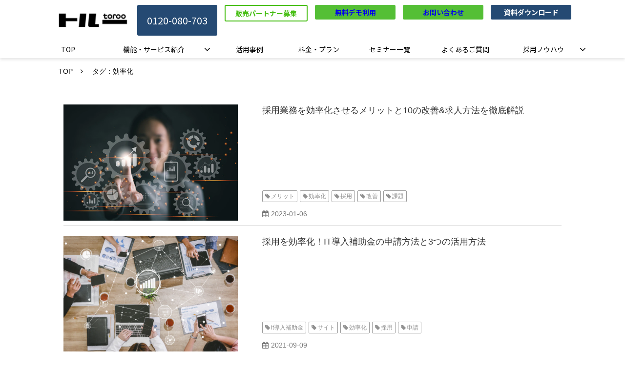

--- FILE ---
content_type: text/html; charset=utf-8
request_url: https://web.toroo.jp/__/tags/%E5%8A%B9%E7%8E%87%E5%8C%96
body_size: 13839
content:
<!DOCTYPE html><html lang="ja"><head><meta charSet="utf-8"/><meta name="viewport" content="width=device-width"/><meta property="og:locale" content="ja_JP"/><meta property="og:type" content="article"/><meta property="og:title" content="効率化"/><meta property="og:description" content=""/><meta property="og:site_name" content="採用マーケティングの「トルー」"/><meta property="twitter:card" content="summary_large_image"/><meta property="twitter:title" content="効率化"/><meta property="twitter:description" content=""/><meta property="og:image" content="https://ferret-one.akamaized.net/images/687728372fc3ca024759d572/large.png?utime=1752639544"/><meta property="twitter:image" content="https://ferret-one.akamaized.net/images/687728372fc3ca024759d572/large.png?utime=1752639544"/><title>効率化</title><meta name="description" content=""/><link rel="canonical" href="https://web.toroo.jp/__/tags/効率化"/><meta property="og:url" content="https://web.toroo.jp/__/tags/効率化"/><link rel="shortcut icon" type="image/x-icon" href="https://ferret-one.akamaized.net/images/64c1b45db6a87f260f078112/original.vnd.microsoft.icon?utime=1690416221"/><link href="https://ferret-one.akamaized.net/cms/website/build_20251223154906/css/theme/cms/navi/style.css" rel="stylesheet"/><link href="https://ferret-one.akamaized.net/cms/website/build_20251223154906/css/theme/cms/fo-base.css" rel="stylesheet"/><link href="https://ferret-one.akamaized.net/cms/website/build_20251223154906/css/font-awesome.min.css" rel="stylesheet"/><style class="colors-class-list"></style><link rel="preconnect" href="https://fonts.googleapis.com"/><link rel="preconnect" href="https://fonts.gstatic.com" crossorigin=""/><link rel="stylesheet" data-href="https://fonts.googleapis.com/css2?family=Noto+Sans+JP:wght@400;700&amp;display=swap" data-optimized-fonts="true"/><link href="/__/api/website/sites/c23063038728/base_designs/649e22aa165b2600019feb88/style" rel="stylesheet"/><link href="https://ferret-one.akamaized.net/cms/website/build_20251223154906/css/global.css" rel="stylesheet"/><link href="/__/custom_css/sites/c23063038728?utime=1768896901590" rel="stylesheet"/><link href="/__/custom_css/pages/649e22a4165b2600019fea6e?utime=1768896901590" rel="stylesheet"/><link href="https://ferret-one.akamaized.net/cms/website/build_20251223154906/css/designparts/website/button-telephone.css" rel="stylesheet"/><link href="https://ferret-one.akamaized.net/cms/website/build_20251223154906/css/designparts/website/button-type3.css" rel="stylesheet"/><link href="https://ferret-one.akamaized.net/cms/website/build_20251223154906/css/designparts/website/button-type2.css" rel="stylesheet"/><link href="https://ferret-one.akamaized.net/cms/website/build_20251223154906/css/designparts/website/button-type2-contact.css" rel="stylesheet"/><link href="https://ferret-one.akamaized.net/cms/website/build_20251223154906/css/designparts/website/button-type1-download.css" rel="stylesheet"/><link href="https://ferret-one.akamaized.net/cms/website/build_20251223154906/css/designparts/website/rich-text-normal-v2.css" rel="stylesheet"/><link href="https://ferret-one.akamaized.net/cms/website/build_20251223154906/css/designparts/website/rich-text-normal.css" rel="stylesheet"/><meta name="next-head-count" content="35"/><script data-nscript="beforeInteractive">
            window.dataLayer = window.dataLayer || [];
            function gtag(){dataLayer.push(arguments);}
            gtag('js', new Date());

            gtag('config', 'G-TN34WHTJZX');
          </script><script data-nscript="beforeInteractive">(function(w,d,s,l,i){w[l]=w[l]||[];w[l].push({'gtm.start':
    new Date().getTime(),event:'gtm.js'});var f=d.getElementsByTagName(s)[0],
    j=d.createElement(s),dl=l!='dataLayer'?'&l='+l:'';j.async=true;j.src=
    '//www.googletagmanager.com/gtm.js?id='+i+dl;f.parentNode.insertBefore(j,f);
    })(window,document,'script','dataLayer','GTM-M6LWJR8F');</script><link rel="preload" href="https://ferret-one.akamaized.net/cms/website/build_20251223154906/_next/static/css/3a2542541ae0a365.css" as="style"/><link rel="stylesheet" href="https://ferret-one.akamaized.net/cms/website/build_20251223154906/_next/static/css/3a2542541ae0a365.css" data-n-p=""/><link rel="preload" href="https://ferret-one.akamaized.net/cms/website/build_20251223154906/_next/static/css/86b167a98608df1a.css" as="style"/><link rel="stylesheet" href="https://ferret-one.akamaized.net/cms/website/build_20251223154906/_next/static/css/86b167a98608df1a.css" data-n-p=""/><noscript data-n-css=""></noscript><script defer="" nomodule="" src="https://ferret-one.akamaized.net/cms/website/build_20251223154906/_next/static/chunks/polyfills-c67a75d1b6f99dc8.js"></script><script src="https://www.googletagmanager.com/gtag/js?id=G-TN34WHTJZX" async="" defer="" data-nscript="beforeInteractive"></script><script src="https://ferret-one.akamaized.net/cms/website/build_20251223154906/_next/static/chunks/webpack-a738e8c1c930f04e.js" defer=""></script><script src="https://ferret-one.akamaized.net/cms/website/build_20251223154906/_next/static/chunks/framework-79bce4a3a540b080.js" defer=""></script><script src="https://ferret-one.akamaized.net/cms/website/build_20251223154906/_next/static/chunks/main-f7336f9dc76502ff.js" defer=""></script><script src="https://ferret-one.akamaized.net/cms/website/build_20251223154906/_next/static/chunks/pages/_app-1c1efe28789e670d.js" defer=""></script><script src="https://ferret-one.akamaized.net/cms/website/build_20251223154906/_next/static/chunks/fec483df-e0f7afedb46a82ad.js" defer=""></script><script src="https://ferret-one.akamaized.net/cms/website/build_20251223154906/_next/static/chunks/1064-924f96e470c13a47.js" defer=""></script><script src="https://ferret-one.akamaized.net/cms/website/build_20251223154906/_next/static/chunks/1601-384935cec67d4297.js" defer=""></script><script src="https://ferret-one.akamaized.net/cms/website/build_20251223154906/_next/static/chunks/9257-a8076b1d1a5615f0.js" defer=""></script><script src="https://ferret-one.akamaized.net/cms/website/build_20251223154906/_next/static/chunks/131-01563986ccbef7bf.js" defer=""></script><script src="https://ferret-one.akamaized.net/cms/website/build_20251223154906/_next/static/chunks/6851-c311f6e494cfc678.js" defer=""></script><script src="https://ferret-one.akamaized.net/cms/website/build_20251223154906/_next/static/chunks/6915-fdceaa29a1ffee57.js" defer=""></script><script src="https://ferret-one.akamaized.net/cms/website/build_20251223154906/_next/static/chunks/7224-5cc81e69d876ceba.js" defer=""></script><script src="https://ferret-one.akamaized.net/cms/website/build_20251223154906/_next/static/chunks/7938-9b2941f070878cc5.js" defer=""></script><script src="https://ferret-one.akamaized.net/cms/website/build_20251223154906/_next/static/chunks/pages/website/%5BsiteName%5D/tags/%5BtagId%5D-9b62794f07462c45.js" defer=""></script><script src="https://ferret-one.akamaized.net/cms/website/build_20251223154906/_next/static/kz13Hgu_ifot1hNRU-nbp/_buildManifest.js" defer=""></script><script src="https://ferret-one.akamaized.net/cms/website/build_20251223154906/_next/static/kz13Hgu_ifot1hNRU-nbp/_ssgManifest.js" defer=""></script><link rel="stylesheet" href="https://fonts.googleapis.com/css2?family=Noto+Sans+JP:wght@400;700&display=swap"/></head><body id="page-custom-css-id"><div id="__next" data-reactroot=""><noscript><iframe title="gtm" src="https://www.googletagmanager.com/ns.html?id=GTM-M6LWJR8F" height="0" width="0" style="display:none;visibility:hidden"></iframe></noscript><div id="page-show" page_title="blog_template" form_page="false"></div><div id="page-analyse" data-id="649e22a4165b2600019fea6e" style="display:none"></div><div class="navi-002-01 navi_default two_row_sticky-navi__8HtZT"><header class="clearfix" role="banner" id="navigations" style="width:100%;box-sizing:border-box"><div class="inner"><div class="navigation-cont clearfix"><div class="logo"><div><a href="https://web.toroo.jp"><img src="https://ferret-one.akamaized.net/images/65531c3234e7d8004b7479ad/original.png?utime=1699945522" alt="採用マーケティングの「トルー」" width="165" height="50"/></a></div></div><div class="cont"><div class="row row-1"><div class="col col-1 first_2btn_col " style="width:24%"><div class="component component-1 button" data-designpart="button-telephone" data-designpart-id="642f669ce4dc09621d945abc"><div class="button-cont left"><a href="tel:0120-080-703" rel="noopener" target="_blank" class="left size-l blue" style="font-size:default;font-weight:">0120-080-703</a></div></div></div><div class="col col-2 second_2btn_col" style="width:76%"><div class="component component-1 customBtn02 button" data-designpart="button-type3" data-designpart-id="642f669ce4dc09621d945ac6"><div class="button-cont left"><a href="/alliance" target="_self" class="left size-s blue">販売パートナー募集</a></div></div><div class="component component-2 button" data-designpart="button-type2" data-designpart-id="642f669ce4dc09621d945ac2"><div class="button-cont left"><a href="/demo_request/new" rel="noopener" target="_blank" class="left size-s" style="font-weight:bold;background-color:#54BF35">無料デモ利用</a></div></div><div class="component component-3 button" data-designpart="button-type2-contact" data-designpart-id="642f669ce4dc09621d945ac4"><div class="button-cont left"><a href="/contact" rel="noopener" target="_blank" data-hu-event="お問い合わせ" data-hu-actiontype="click" data-hu-label="ヘッダー" class="left size-s" style="font-weight:bold;background-color:#54BF35">お問い合わせ</a></div></div><div class="component component-4 button" data-designpart="button-type1-download" data-designpart-id="642f669ce4dc09621d945abd"><div class="button-cont left"><a href="/download/doc_dl01" rel="noopener" target="_blank" class="left size-s blue" style="font-weight:bold">資料ダウンロード</a></div></div></div></div></div></div><nav class="main-menu navigation-hide-border navigation-font-family pc styles_hide-border__StoOO" style="font-family:;height:;min-height:;padding:;margin:;border:;overflow:;justify-content:"><ul class="clearfix"><li class="level-01"><a href="/index">TOP</a></li><li class="level-01-trigger"><a href="/feature">機能・サービス紹介</a><ul class="level-01-cont"><li class="level-02"><a href="/feature/index02">機能一覧</a></li><li class="level-02"><a href="/feature/ats">ATS（採用管理システム）</a></li><li class="level-02"><a href="/feature/mendantoroo">面談トルー</a></li><li class="level-02"><a href="/feature/agentManagement">エージェント管理</a></li><li class="level-02"><a href="/feature/api">API連携</a></li><li class="level-02"><a href="/feature/linkages">連携サービス</a></li><li class="level-02"><a href="/IndeedPlusRenkei">Indeed PLUS連携</a></li><li class="level-02"><a href="/feature/HRAdsPlatformRenkei">HRアドプラットフォーム連携</a></li><li class="level-02"><a href="/IndeedStatusRenkei">応募者ステータス連携</a></li><li class="level-02"><a href="/feature/torooAi">トルーAI</a></li><li class="level-02"><a href="/plugin">プラグイン</a></li><li class="level-02"><a href="/sdgs">SDGs採用</a></li></ul></li><li class="level-01"><a href="/interview">活用事例</a></li><li class="level-01"><a href="/plan">料金・プラン</a></li><li class="level-01"><a href="/seminar">セミナー一覧</a></li><li class="level-01"><a href="/faq">よくあるご質問</a></li><li class="level-01-trigger"><a href="/knowhow">採用ノウハウ</a><ul class="level-01-cont"><li class="level-02"><a href="/column">採用ノウハウ記事</a></li><li class="level-02"><a href="/download">採用お役立ち資料</a></li></ul></li></ul></nav></div></header></div><div class="clearfix theme-fo-base v2-0 no-header" id="fo-base"><div class="breadcrumbs"><ul class="clearfix"><li><a href="/index">TOP</a></li><li><span>タグ：効率化</span></li></ul></div><div class="wrapper clearfix none page-649e22a4165b2600019fea6e"><div class="contents"><section class="content-element content-1"><div class="inner"><div class="row row-1"><div class="col col-1"><div class="contents"><div class="entry-list tag-preview styles_preview__H7Kl8"><article itemscope="" itemType="https://schema.org/Article"><div class="article-thumbnail"><a href="/column/14981"><img loading="lazy" id="" src="https://ferret-one.akamaized.net/images/64a637dd50cca500012b4cd5/large.jpeg?utime=1688614877" alt="" class="" role="presentation"/></a></div><div class="article-cont"><h2 class="article-title" itemProp="headline"><a href="/column/14981">採用業務を効率化させるメリットと10の改善&amp;求人方法を徹底解説</a></h2><div class="article-meta-info"><p class="tag-lists clearfix"><a href="/__/tags/%E3%83%A1%E3%83%AA%E3%83%83%E3%83%88" class="article-tags">メリット</a><a href="/__/tags/%E5%8A%B9%E7%8E%87%E5%8C%96" class="article-tags">効率化</a><a href="/__/tags/%E6%8E%A1%E7%94%A8" class="article-tags">採用</a><a href="/__/tags/%E6%94%B9%E5%96%84" class="article-tags">改善</a><a href="/__/tags/%E8%AA%B2%E9%A1%8C" class="article-tags">課題</a></p><span class="post-date"><time dateTime="2023-01-06T03:47:49.000Z" itemProp="datePublished">2023-01-06</time></span></div></div></article><article itemscope="" itemType="https://schema.org/Article"><div class="article-thumbnail"><a href="/column/10644"><img loading="lazy" id="" src="https://ferret-one.akamaized.net/images/64a6376b50cca500012b4968/large.png?utime=1688614764" alt="" class="" role="presentation"/></a></div><div class="article-cont"><h2 class="article-title" itemProp="headline"><a href="/column/10644">採用を効率化！IT導入補助金の申請方法と3つの活用方法</a></h2><div class="article-meta-info"><p class="tag-lists clearfix"><a href="/__/tags/it%E5%B0%8E%E5%85%A5%E8%A3%9C%E5%8A%A9%E9%87%91" class="article-tags">it導入補助金</a><a href="/__/tags/%E3%82%B5%E3%82%A4%E3%83%88" class="article-tags">サイト</a><a href="/__/tags/%E5%8A%B9%E7%8E%87%E5%8C%96" class="article-tags">効率化</a><a href="/__/tags/%E6%8E%A1%E7%94%A8" class="article-tags">採用</a><a href="/__/tags/%E7%94%B3%E8%AB%8B" class="article-tags">申請</a></p><span class="post-date"><time dateTime="2021-09-09T00:29:08.000Z" itemProp="datePublished">2021-09-09</time></span></div></div></article><article itemscope="" itemType="https://schema.org/Article"><div class="article-thumbnail"><a href="/column/5716"><img loading="lazy" id="" src="https://ferret-one.akamaized.net/images/64a6365050cca500012b40ed/large.jpg?utime=1688614480" alt="" class="" role="presentation"/></a></div><div class="article-cont"><h2 class="article-title" itemProp="headline"><a href="/column/5716">採用管理システムとは？求人に役立つサポート機能と4つのメリット</a></h2><div class="article-meta-info"><p class="tag-lists clearfix"><a href="/__/tags/ATS" class="article-tags">ATS</a><a href="/__/tags/%E5%8A%B9%E7%8E%87%E5%8C%96" class="article-tags">効率化</a><a href="/__/tags/%E6%8E%A1%E7%94%A8" class="article-tags">採用</a><a href="/__/tags/%E6%8E%A1%E7%94%A8%E7%AE%A1%E7%90%86%E3%82%B7%E3%82%B9%E3%83%86%E3%83%A0" class="article-tags">採用管理システム</a><a href="/__/tags/%E6%B1%82%E4%BA%BA" class="article-tags">求人</a></p><span class="post-date"><time dateTime="2020-07-29T07:37:17.000Z" itemProp="datePublished">2020-07-29</time></span></div></div></article></div></div></div></div></div></section></div></div><div class="foot ft_default ftCus ftMenuBase" style="background-color:#FFFFFF;background-size:cover"><div class="foot-cont"><div class="row row-1 ftMenu" style="margin-bottom:20px"><div class="col col-1 p0 vertical_position_middle" style="width:50%;vertical-align:middle;align-self:center"><div class="component component-1 image resizeable-comp align-left" style="text-align:left"><a href="/index" target="_self"><img loading="lazy" id="" src="https://ferret-one.akamaized.net/images/682bd53c53d8b125fb6fb4ff/original.png?utime=1747703101" alt="" class="" style="width:auto;border-radius:0;max-width:100%" height="208" width="943" role="presentation"/></a></div></div><div class="col col-2 p0" style="width:50%"><div class="component component-1 richtext richtext-v2" data-designpart="rich-text-normal-v2" data-designpart-id="67a5a71c6248c10c9a1da39a"><div class="styles_richtext-v2-content__l0LFT"><ul><li><div data-inserted-by="tiptap"><a target="_self" href="https://web.toroo.jp/feature">機能</a></div></li><li><div data-inserted-by="tiptap"><a target="_self" href="https://web.toroo.jp/interview">活用事例</a></div></li><li><div data-inserted-by="tiptap"><a target="_self" href="https://web.toroo.jp/plan">料金・プラン</a></div></li><li><div data-inserted-by="tiptap"><a target="_self" href="https://web.toroo.jp/seminar">セミナー情報</a></div></li><li><div data-inserted-by="tiptap"><a target="_self" href="https://web.toroo.jp/column">リクルーティングコラム</a></div></li><li><div data-inserted-by="tiptap"><a target="_self" href="https://web.toroo.jp/faq">よくあるご質問</a></div></li><li><div data-inserted-by="tiptap"><a target="_blank" href="https://web.toroo.jp/contact">お問い合わせ</a></div></li><li><div data-inserted-by="tiptap"><a target="_blank" href="https://web.toroo.jp/download/doc_dl01">サービス資料</a></div></li><li><div data-inserted-by="tiptap"><a target="_self" href="https://web.toroo.jp/alliance">販売パートナー募集</a></div></li><li><div data-inserted-by="tiptap"><a target="_self" href="https://web.toroo.jp/terms">利用規約</a></div></li><li><div data-inserted-by="tiptap"><a target="_self" href="https://web.toroo.jp/security">セキュリティへの取り組み</a></div></li></ul></div></div></div></div><div class="row row-2 colRowFlex02 pt20"><div class="col col-1 p0 vertical_position_middle" style="width:71%;vertical-align:middle;align-self:center"><div class="component component-1 richtext richtext-v2" data-designpart="rich-text-normal-v2" data-designpart-id="67a5a71c6248c10c9a1da39a"><div class="styles_richtext-v2-content__l0LFT"><p data-inserted-by="tiptap"><a target="_self" href="/info" data-hu-="" data-lp-cta="false" style="color:#333"><span style="font-size:14px">会社概要</span></a><span style="font-size:14px">｜ </span><a target="_self" href="/privacypolicy" data-hu-="" data-lp-cta="false" style="color:#333"><span style="font-size:14px">個人情報保護方針</span></a><span style="font-size:14px">｜ </span><a target="_self" href="/securitypolicy" data-hu-="" data-lp-cta="false" style="color:#333"><span style="font-size:14px">情報セキュリティ基本方針</span></a></p><p data-inserted-by="tiptap">運営 <span style="font-size:16px"><strong>株式会社ダトラ</strong></span><br/><span style="font-size:14px">〒541-0056 大阪市中央区久太郎町2-5-28久太郎町恒和ビル7階</span></p></div></div></div><div class="col col-2 p0 vertical_position_middle" style="width:13%;vertical-align:middle;align-self:center"><div class="component component-1 image resizeable-comp align-right" style="text-align:right"><a href="https://privacymark.jp/" rel="nofollow noopener" target="_blank"><img loading="lazy" id="" src="https://ferret-one.akamaized.net/images/675b89a724f6141b78e7c522/original.png?utime=1734052265" alt="" class="" style="width:104px;border-radius:0;max-width:100%" height="104" width="104" role="presentation"/></a></div></div><div class="col col-3 p0 vertical_position_middle" style="width:16%;vertical-align:middle;align-self:center"><div class="component component-1 m0 image resizeable-comp align-right" style="text-align:right"><a href="https://www.sgsgroup.jp/ja-jp/certified-clients-and-products/certified-client-directory" rel="nofollow noopener" target="_blank"><img loading="lazy" id="" src="https://ferret-one.akamaized.net/images/6537618f7f08a409d3fc63cd/original.jpeg?utime=1698128271" alt="" class="" style="width:140px;border-radius:0;max-width:100%" height="261" width="448" role="presentation"/></a></div><div class="component component-2 richtext" data-designpart="rich-text-normal" data-designpart-id="642f669ce4dc09621d945ade"><p class="align-right"><span style="color:#222222;"><span style="font-size:10px;">※大阪本社にて取得</span></span></p>
</div></div></div><div class="row row-6 page_top_row"><div class="col col-1"><div class="component component-1 image resizeable-comp align-right" style="text-align:right"><a href="#" target="_self"><img loading="lazy" id="" src="https://ferret-one.akamaized.net/images/68a6cb63244b4005238070eb/original.png?utime=1755761507" alt="" class="" style="width:auto;border-radius:0;max-width:100%" height="120" width="120" role="presentation"/></a></div></div></div></div><div class="foot-copyright"><p>© Datora CO., LTD. All rights reserved.</p></div></div></div></div><script id="__NEXT_DATA__" type="application/json">{"props":{"pageProps":{"useTemplate":true,"site":{"_id":"649e2272ffafca29217cba62","name":"c23063038728","title":"採用マーケティングの「トルー」","public_powered_link":false,"theme":{"_id":"58b4cf57256aa667ab000000","color":"FFFFFF","name":"fo-base","display_name":"ferretOneBase","image_content_type":"image/png","image_file_size":"613048","image_fingerprint":"","status":true,"updated_at":"2020-11-05T01:49:34.534Z","created_at":"2017-02-28T01:16:07.730Z","is_sub_theme":false,"is_admin_theme":false,"theme_type":"","site_type_id":"undefined","description":""},"cms_ver":"v2-0","semantic_html":true,"use_theme_navi_css":true,"js_script_enable":true,"google_tagmanager_id":"GTM-M6LWJR8F","show_top_breadcrumb":true,"favicon_id":"64c1b45db6a87f260f078112","public_with_test_mode":false,"access_tracking":true,"rss_feed":"","domain":"web.toroo.jp","google_webmaster_content":"XxA5FaBrU3SogaUQzPHK4gs4piPQoDxJv-81_O0SwMU","ogp_image_id":"687728372fc3ca024759d572","allow_sanitize":true,"cert":{"_id":"64c0c5ec08ce0308dba22dfd","status":"free_cert","use_sans":false,"current_domain":"web.toroo.jp","expires_at":"2026-03-23T15:00:00.000Z","updated_at":"2025-12-24T19:57:37.181Z"},"analytics4_measurement_id":"G-TN34WHTJZX","ad_storage":false,"analytics_storage":false},"page":{"_id":"649e22a4165b2600019fea6e","name":"blog_template","base_design_id":"649e22aa165b2600019feb88","sidebar_position":"none","path":"/17023","use_updated_at_list":false,"use_created_at_list":true},"layoutElements":{"navi":{"_id":"65531c32f874ea03199aca98","_type":"NaviElement","brand_title_font_weight_bold":true,"brand_title_color":"000000","use_brand_logo":true,"show_navi":true,"font_type":"","sass_str":".navi, .navi-001-01, .navi-002-01 {\n  /* sample */\n}\n","bg_color":null,"bg_image_id":null,"bg_position":null,"border_color":null,"border_width":null,"brand_title":null,"business_time":null,"created_at":"2017-02-28T09:58:05.503Z","fix_navi":true,"hide_border":true,"klass":"navi_default","logo_id":"65531c3234e7d8004b7479ad","logo_link":"https://web.toroo.jp","margin_bottom":null,"margin_left":null,"margin_right":null,"margin_top":null,"no_bg_image":false,"old_style":false,"phone_number":null,"updated_at":"2024-01-18T06:03:56.391Z","brand_title_font_size":"medium","rows_count":"2","menu_items_count":"8","bg_repeat":null,"border_style":null,"rows":[{"_id":"58b549ad014c8e3ea10003fc","_type":"Row","sass_str":".row {\n  /* sample */\n}\n","background_src":null,"bg_color":null,"bg_image_id":null,"bg_position":null,"bg_repeat":null,"block_group":null,"border_color":null,"border_style":null,"border_width":null,"created_at":"2017-02-28T09:58:05.503Z","designpart_name":null,"invisible":false,"klass":"","margin_bottom":null,"margin_left":null,"margin_right":null,"margin_top":null,"mobile_reverse_order":false,"no_bg_image":false,"updated_at":"2023-06-30T00:33:14.393Z","columns":[{"_id":"58b549ad014c8e3ea10003fd","sass_str":".col {\n  /* sample */\n}\n","_type":"Column","background_src":null,"bg_color":null,"bg_image_id":null,"bg_position":null,"bg_repeat":null,"border_color":null,"border_style":null,"border_width":null,"created_at":"2017-02-28T09:58:05.503Z","designpart_name":null,"klass":"first_2btn_col ","margin_bottom":null,"margin_left":null,"margin_right":null,"margin_top":null,"no_bg_image":false,"updated_at":"2019-07-08T04:46:25.814Z","width_percent":24,"components":[{"_id":"627aa05b6fbe931d4a76051f","_type":"ButtonComponent","sass_str":".component.button {\n  /* sample */\n}\n","button_text":"0120-080-703","button_size":"large","button_color":"blue","button_position":"left","event":"","actiontype":"click","invisible":false,"label":"","klass":"","no_bg_image":false,"lp_cta":false,"align":"left","designpart_name":"button-telephone","font_weight":"","font_size":"default","link":{"_id":"2d57ea85efb4b0deeb1d9f7c","open_target":"_blank","page_id":null,"heading_component_id":"","heading_element_id":"","download_link":"","article_id":null,"blog_id":null,"title":"","url":"tel:0120-080-703","no_follow":false}}]},{"_id":"58b549ad014c8e3ea10003fe","sass_str":".col {\n  /* sample */\n}\n","_type":"Column","background_src":null,"bg_color":null,"bg_image_id":null,"bg_position":null,"bg_repeat":null,"border_color":null,"border_style":null,"border_width":null,"created_at":"2017-02-28T09:58:05.503Z","designpart_name":null,"klass":"second_2btn_col","margin_bottom":null,"margin_left":null,"margin_right":null,"margin_top":null,"no_bg_image":false,"updated_at":"2023-06-30T00:33:14.393Z","width_percent":76,"components":[{"_id":"c5f582af96ce17f14b3ad366","_type":"ButtonComponent","sass_str":".component.button {\n  /* sample */\n}\n","button_text":"販売パートナー募集","button_size":"small","button_color":"blue","button_position":"left","event":"","actiontype":"click","invisible":false,"label":"","klass":"customBtn02","no_bg_image":false,"lp_cta":false,"align":"left","designpart_name":"button-type3","link":{"_id":"2c11c0b96c5552fc91b9eeea","open_target":"_self","page_id":"656ed656ebf75104afdb8826","title":"代理店募集","url":"/alliance","no_follow":false},"mobile_component":{"_id":"b72ab5ddb31b9f52c669361e","_type":"ButtonComponent","sass_str":".component.button {\n  /* sample */\n}\n","button_text":"販売パートナー募集","button_size":"small","button_color":"blue","button_position":"left","event":"","actiontype":"click","invisible":true,"label":"","klass":"customBtn02","no_bg_image":false,"lp_cta":false,"align":"left","designpart_name":"button-type3","link":{"_id":"2c11c0b96c5552fc91b9eeea","open_target":"_self","page_id":"656ed656ebf75104afdb8826","title":"代理店募集","url":"/alliance","no_follow":false}}},{"_id":"53292eefa9b68824e65cf993","_type":"ButtonComponent","sass_str":".component.button {\n  /* sample */\n}\n","button_text":"無料デモ利用","button_size":"small","button_color":"blue","button_position":"left","event":"","actiontype":"click","invisible":false,"label":"","klass":"","no_bg_image":false,"lp_cta":false,"align":"left","designpart_name":"button-type2","font_weight":"bold","button_color_customize":"#54BF35","link":{"_id":"8eba6b45ea373c8903483572","open_target":"_blank","page_id":"64bf128899cc4a1be7927468","title":"デモアカウント申し込み","url":"/demo_request","no_follow":false},"mobile_component":{"_id":"f08631f39487f1aff0212f1f","_type":"ButtonComponent","sass_str":".component.button {\n  /* sample */\n}\n","button_text":"無料デモ利用","button_size":"small","button_color":"blue","button_position":"left","event":"","actiontype":"click","invisible":true,"label":"","klass":"","no_bg_image":false,"lp_cta":false,"align":"left","designpart_name":"button-type2","font_weight":"bold","button_color_customize":"#54BF35","link":{"_id":"8eba6b45ea373c8903483572","open_target":"_blank","page_id":"64bf128899cc4a1be7927468","title":"デモアカウント申し込み","url":"/demo_request","no_follow":false}}},{"_id":"29079a5a32668beeaf0f43bc","_type":"ButtonComponent","sass_str":".component.button {\n  /* sample */\n}\n","actiontype":"click","align":"left","background_src":null,"bg_color":null,"bg_image_id":null,"bg_position":null,"border_color":null,"border_width":null,"button_color":"blue","button_color_customize":"#54BF35","button_link":null,"button_position":"left","button_size":"small","button_text":"お問い合わせ","color":null,"component_control":null,"content":null,"created_at":"2023-03-20T13:51:54.596Z","designpart_name":"button-type2-contact","event":"お問い合わせ","font_size":null,"font_weight":"bold","invisible":false,"klass":null,"label":"ヘッダー","lp_cta":false,"margin_bottom":null,"margin_left":null,"margin_right":null,"margin_top":null,"no_bg_image":false,"updated_at":"2023-06-30T00:33:14.393Z","link":{"_id":"64b0f65b55e30e55b22e51df","open_target":"_blank","page_id":"649e229d165b2600019fda33","title":"お問い合わせ","url":"/contact","no_follow":false}},{"_id":"12e76082986063730ee43813","_type":"ButtonComponent","sass_str":".component.button {\n  /* sample */\n}\n","actiontype":"click","align":"left","background_src":null,"bg_color":null,"bg_image_id":null,"bg_position":null,"border_color":null,"border_width":null,"button_color":"blue","button_color_customize":null,"button_link":null,"button_position":"left","button_size":"small","button_text":"資料ダウンロード","color":null,"component_control":null,"content":null,"created_at":"2023-03-20T13:51:54.596Z","designpart_name":"button-type1-download","event":"","font_size":null,"font_weight":"bold","invisible":false,"klass":null,"label":"ヘッダー","lp_cta":false,"margin_bottom":null,"margin_left":null,"margin_right":null,"margin_top":null,"no_bg_image":false,"updated_at":"2023-06-30T00:33:14.393Z","link":{"_id":"64b0f65b55e30e55b22e51e0","open_target":"_blank","page_id":"649e229f165b2600019fe014","title":"トルーサービス資料","url":"/download/doc_dl01","no_follow":false}}]}],"mobile_css":{"_id":"65a737b1b61907303f88b8bd","klass":"m"}}]},"footer":{"_id":"606ab0d590657505ef0c6279","_type":"FooterElement","template":"# %{{trademark}}\n","sass_str":".foot {\n  /* sample */\n  padding: 100px 0 0;\n}","bg_color":"FFFFFF","bg_image_id":null,"bg_position":null,"border_color":null,"border_width":null,"copyright":"© Datora CO., LTD. All rights reserved.","created_at":"2017-02-28T09:58:05.505Z","klass":"ft_default ftCus ftMenuBase","margin_bottom":null,"margin_left":null,"margin_right":null,"margin_top":null,"no_bg_image":false,"trademark":null,"updated_at":"2025-09-02T05:07:05.573Z","bg_repeat":"cover","border_style":null,"rows":[{"_id":"67df49d72c955a75b4361426","_type":"Row","sass_str":".row {\n  /* sample */\n}\n","no_bg_image":false,"invisible":false,"mobile_reverse_order":false,"lp_cta":false,"isShadowed":false,"updated_at":"2025-08-26T00:20:30.949Z","created_at":"2025-08-26T00:20:30.949Z","actual_margin_bottom":20,"klass":"ftMenu","columns":[{"_id":"149dc576d6d64457b6f0bed8","sass_str":".col {\n  /* sample */\n}\n","_type":"Column","width_percent":50,"vertical_position":"middle","no_bg_image":false,"lp_cta":false,"isShadowed":false,"klass":"p0","components":[{"_id":"2aaa2a1324907d6a10a76886","fullsize":false,"sass_str":".component.image {\n  /* sample */\n}\n","_type":"ImageComponent","alt":"","align":"left","event":"","actiontype":"click","label":"","link_to_separate_window":false,"attachment_id":"682bd53c53d8b125fb6fb4ff","invisible":false,"width":"auto","height":"auto","amana_attachment_id":null,"resized_image_id":null,"pixta_attachment_id":null,"no_bg_image":false,"lp_cta":false,"img_version":"large","margin_right":null,"klass":"","margin_top":null,"margin_bottom":null,"margin_left":null,"link":{"_id":"748efd46e788a380bbecf152","open_target":"_self","page_id":"64f6b908f7a65e01977c5a3b","title":"TOP","url":"/index","no_follow":false},"mobile_component":{"_id":"264dc7e86085dbd56e689564","fullsize":false,"sass_str":".component.image {\n  /* sample */\n}\n","_type":"ImageComponent","alt":"","align":"left","event":"","actiontype":"click","label":"","link_to_separate_window":false,"attachment_id":"682bd53c53d8b125fb6fb4ff","invisible":true,"width":"auto","height":"auto","amana_attachment_id":null,"resized_image_id":null,"pixta_attachment_id":null,"no_bg_image":false,"lp_cta":false,"img_version":"large","margin_right":null,"klass":"","margin_top":null,"margin_bottom":null,"margin_left":null,"link":{"_id":"748efd46e788a380bbecf152","open_target":"_self","page_id":"64f6b908f7a65e01977c5a3b","title":"TOP","url":"/index","no_follow":false}}}]},{"_id":"b018b7b66d581ade55b8f6f0","sass_str":".col {\n  /* sample */\n}\n","_type":"Column","width_percent":50,"no_bg_image":false,"lp_cta":false,"isShadowed":false,"klass":"p0","components":[{"_id":"516c3c02cddf0a635aaa850a","sass_str":".component.richtext {\n  /* sample */\n}\n","_type":"RichTextComponentV2","content":"\u003cul\u003e\u003cli\u003e\u003cdiv data-inserted-by=\"tiptap\"\u003e\u003ca target=\"_self\" href=\"https://web.toroo.jp/feature\"\u003e機能\u003c/a\u003e\u003c/div\u003e\u003c/li\u003e\u003cli\u003e\u003cdiv data-inserted-by=\"tiptap\"\u003e\u003ca target=\"_self\" href=\"https://web.toroo.jp/interview\"\u003e活用事例\u003c/a\u003e\u003c/div\u003e\u003c/li\u003e\u003cli\u003e\u003cdiv data-inserted-by=\"tiptap\"\u003e\u003ca target=\"_self\" href=\"https://web.toroo.jp/plan\"\u003e料金・プラン\u003c/a\u003e\u003c/div\u003e\u003c/li\u003e\u003cli\u003e\u003cdiv data-inserted-by=\"tiptap\"\u003e\u003ca target=\"_self\" href=\"https://web.toroo.jp/seminar\"\u003eセミナー情報\u003c/a\u003e\u003c/div\u003e\u003c/li\u003e\u003cli\u003e\u003cdiv data-inserted-by=\"tiptap\"\u003e\u003ca target=\"_self\" href=\"https://web.toroo.jp/column\"\u003eリクルーティングコラム\u003c/a\u003e\u003c/div\u003e\u003c/li\u003e\u003cli\u003e\u003cdiv data-inserted-by=\"tiptap\"\u003e\u003ca target=\"_self\" href=\"https://web.toroo.jp/faq\"\u003eよくあるご質問\u003c/a\u003e\u003c/div\u003e\u003c/li\u003e\u003cli\u003e\u003cdiv data-inserted-by=\"tiptap\"\u003e\u003ca target=\"_blank\" href=\"https://web.toroo.jp/contact\"\u003eお問い合わせ\u003c/a\u003e\u003c/div\u003e\u003c/li\u003e\u003cli\u003e\u003cdiv data-inserted-by=\"tiptap\"\u003e\u003ca target=\"_blank\" href=\"https://web.toroo.jp/download/doc_dl01\"\u003eサービス資料\u003c/a\u003e\u003c/div\u003e\u003c/li\u003e\u003cli\u003e\u003cdiv data-inserted-by=\"tiptap\"\u003e\u003ca target=\"_self\" href=\"https://web.toroo.jp/alliance\"\u003e販売パートナー募集\u003c/a\u003e\u003c/div\u003e\u003c/li\u003e\u003cli\u003e\u003cdiv data-inserted-by=\"tiptap\"\u003e\u003ca target=\"_self\" href=\"https://web.toroo.jp/terms\"\u003e利用規約\u003c/a\u003e\u003c/div\u003e\u003c/li\u003e\u003cli\u003e\u003cdiv data-inserted-by=\"tiptap\"\u003e\u003ca target=\"_self\" href=\"https://web.toroo.jp/security\"\u003eセキュリティへの取り組み\u003c/a\u003e\u003c/div\u003e\u003c/li\u003e\u003c/ul\u003e","align":"left","no_bg_image":false,"invisible":false,"klass":"","designpart_name":"rich-text-normal-v2"}]}],"mobile_css":{"_id":"68b52fde4c264fa592a7980e","klass":"ftMenu"}},{"_id":"3da074129bb25da227918119","_type":"Row","sass_str":".row {\n  /* sample */\n}\n","no_bg_image":false,"invisible":false,"mobile_reverse_order":false,"updated_at":"2023-07-19T01:35:46.103Z","created_at":"2023-07-19T01:35:46.103Z","lp_cta":false,"isShadowed":false,"klass":"colRowFlex02 pt20","columns":[{"_id":"de91132018717afb485b31f5","sass_str":".col {\n  /* sample */\n}\n","_type":"Column","width_percent":71,"no_bg_image":false,"lp_cta":false,"isShadowed":false,"klass":"p0","vertical_position":"middle","components":[{"_id":"4c451b197ede719487d5b3c9","sass_str":".component.richtext {\n  /* sample */\n}\n","_type":"RichTextComponentV2","content":"\u003cp data-inserted-by=\"tiptap\"\u003e\u003ca target=\"_self\" href=\"/info\" data-hu-=\"\" data-lp-cta=\"false\" style=\"color: #333\"\u003e\u003cspan style=\"font-size:14px\"\u003e会社概要\u003c/span\u003e\u003c/a\u003e\u003cspan style=\"font-size:14px\"\u003e｜ \u003c/span\u003e\u003ca target=\"_self\" href=\"/privacypolicy\" data-hu-=\"\" data-lp-cta=\"false\" style=\"color: #333\"\u003e\u003cspan style=\"font-size:14px\"\u003e個人情報保護方針\u003c/span\u003e\u003c/a\u003e\u003cspan style=\"font-size:14px\"\u003e｜ \u003c/span\u003e\u003ca target=\"_self\" href=\"/securitypolicy\" data-hu-=\"\" data-lp-cta=\"false\" style=\"color: #333\"\u003e\u003cspan style=\"font-size:14px\"\u003e情報セキュリティ基本方針\u003c/span\u003e\u003c/a\u003e\u003c/p\u003e\u003cp data-inserted-by=\"tiptap\"\u003e運営 \u003cspan style=\"font-size:16px\"\u003e\u003cstrong\u003e株式会社ダトラ\u003c/strong\u003e\u003c/span\u003e\u003cbr\u003e\u003cspan style=\"font-size:14px\"\u003e〒541-0056 大阪市中央区久太郎町2-5-28久太郎町恒和ビル7階\u003c/span\u003e\u003c/p\u003e","align":"left","no_bg_image":false,"invisible":false,"klass":"","designpart_name":"rich-text-normal-v2","mobile_component":{"_id":"3b54310b275ab1f7d38ce1b2","sass_str":".component.richtext {\n  /* sample */\n}\n","_type":"RichTextComponentV2","content":"\u003cp class=\"align-center\" data-inserted-by=\"tiptap\"\u003e\u003ca target=\"_self\" href=\"/info\" data-hu-=\"\" data-lp-cta=\"false\" style=\"color: #333\"\u003e\u003cspan style=\"font-size:14px\"\u003e会社概要\u003c/span\u003e\u003c/a\u003e\u003cspan style=\"font-size:14px\"\u003e｜ \u003c/span\u003e\u003ca target=\"_self\" href=\"/privacypolicy\" data-hu-=\"\" data-lp-cta=\"false\" style=\"color: #333\"\u003e\u003cspan style=\"font-size:14px\"\u003e個人情報保護方針\u003c/span\u003e\u003c/a\u003e\u003cspan style=\"font-size:14px\"\u003e｜ \u003c/span\u003e\u003cbr\u003e\u003ca target=\"_self\" href=\"/securitypolicy\" data-hu-=\"\" data-lp-cta=\"false\" style=\"color: #333\"\u003e\u003cspan style=\"font-size:14px\"\u003e情報セキュリティ基本方針\u003c/span\u003e\u003c/a\u003e\u003c/p\u003e\u003cp class=\"align-center\" data-inserted-by=\"tiptap\"\u003e運営 \u003cspan style=\"font-size:16px\"\u003e\u003cstrong\u003e株式会社ダトラ\u003c/strong\u003e\u003c/span\u003e\u003cbr\u003e\u003cspan style=\"font-size:14px\"\u003e〒541-0056 大阪市中央区久太郎町2-5-28\u003c/span\u003e\u003cbr\u003e\u003cspan style=\"font-size:14px\"\u003e久太郎町恒和ビル7階\u003c/span\u003e\u003c/p\u003e","align":"left","no_bg_image":false,"invisible":false,"klass":"","designpart_name":"rich-text-normal-v2","actual_margin_bottom":20}}]},{"_id":"a078ad3a4f836df5aa5e832d","sass_str":".col {\n  /* sample */\n}\n","_type":"Column","width_percent":13,"no_bg_image":false,"lp_cta":false,"isShadowed":false,"vertical_position":"middle","klass":"p0","components":[{"_id":"270e64e87af6a61add5d73b1","fullsize":false,"sass_str":".component.image {\n  /* sample */\n}\n","_type":"ImageComponent","alt":"","align":"right","event":"","actiontype":"click","label":"","link_to_separate_window":false,"attachment_id":"675b89a724f6141b78e7c522","invisible":false,"img_version":"original","width":104,"height":104,"amana_attachment_id":null,"resized_image_id":null,"pixta_attachment_id":null,"margin_right":null,"klass":"","no_bg_image":false,"lp_cta":false,"border_radius":"0","margin_top":null,"margin_bottom":null,"margin_left":null,"link":{"_id":"34883e9b7fb9fdf6d09535c3","open_target":"_blank","page_id":null,"heading_component_id":"","heading_element_id":"","download_link":"","article_id":null,"blog_id":null,"title":"","url":"https://privacymark.jp/","no_follow":true},"mobile_component":{"_id":"0e908ab4a9e88fcb0bb7bf10","fullsize":false,"sass_str":".component.image {\n  /* sample */\n}\n","_type":"ImageComponent","alt":"","align":"center","event":"","actiontype":"click","label":"","link_to_separate_window":false,"attachment_id":"675b89a724f6141b78e7c522","invisible":false,"img_version":"original","width":104,"height":104,"amana_attachment_id":null,"resized_image_id":null,"pixta_attachment_id":null,"margin_right":null,"klass":"","no_bg_image":false,"lp_cta":false,"border_radius":"0","margin_top":null,"margin_bottom":null,"margin_left":null,"link":{"_id":"34883e9b7fb9fdf6d09535c3","open_target":"_blank","page_id":null,"heading_component_id":"","heading_element_id":"","download_link":"","article_id":null,"blog_id":null,"title":"","url":"https://privacymark.jp/","no_follow":true}}}]},{"_id":"fca0390d7a0d05d8063a7abb","sass_str":".col {\n  /* sample */\n}\n","_type":"Column","width_percent":16,"no_bg_image":false,"lp_cta":false,"isShadowed":false,"vertical_position":"middle","klass":"p0","components":[{"_id":"92608a6c984abcf448e0ee26","fullsize":false,"sass_str":".component.image {\n  /* sample */\n}\n","_type":"ImageComponent","alt":"","align":"right","event":"","actiontype":"click","label":"","link_to_separate_window":false,"attachment_id":"6537618f7f08a409d3fc63cd","invisible":false,"img_version":"original","width":140,"height":"auto","amana_attachment_id":null,"resized_image_id":null,"pixta_attachment_id":null,"no_bg_image":false,"lp_cta":false,"border_radius":"0","klass":"m0","link":{"_id":"04ad2f77f44d9c81ce48c4bf","open_target":"_blank","page_id":null,"heading_component_id":"","heading_element_id":"","download_link":"","article_id":null,"blog_id":null,"title":"","url":"https://www.sgsgroup.jp/ja-jp/certified-clients-and-products/certified-client-directory","no_follow":true},"mobile_component":{"_id":"c26f5ebe0b513169400a47a8","fullsize":false,"sass_str":".component.image {\n  /* sample */\n}\n","_type":"ImageComponent","alt":"","align":"center","event":"","actiontype":"click","label":"","link_to_separate_window":false,"attachment_id":"6537618f7f08a409d3fc63cd","invisible":false,"img_version":"original","width":140,"height":"auto","amana_attachment_id":null,"resized_image_id":null,"pixta_attachment_id":null,"no_bg_image":false,"lp_cta":false,"border_radius":"0","klass":"m0","margin_top":10,"link":{"_id":"04ad2f77f44d9c81ce48c4bf","open_target":"_blank","page_id":null,"heading_component_id":"","heading_element_id":"","download_link":"","article_id":null,"blog_id":null,"title":"","url":"https://www.sgsgroup.jp/ja-jp/certified-clients-and-products/certified-client-directory","no_follow":true}}},{"_id":"a62382d4ca14c5d2b06c6b15","color":"#000000","sass_str":".component.richtext {\n  /* sample */\n}\n","_type":"RichTextComponent","content":"\u003cp class=\"align-right\"\u003e\u003cspan style=\"color:#222222;\"\u003e\u003cspan style=\"font-size:10px;\"\u003e※大阪本社にて取得\u003c/span\u003e\u003c/span\u003e\u003c/p\u003e\n","align":"left","no_bg_image":false,"invisible":false,"klass":"","designpart_name":"rich-text-normal","mobile_component":{"_id":"fe4a892fe4633d54ae786128","color":"#000000","sass_str":".component.richtext {\n  /* sample */\n}\n","_type":"RichTextComponent","content":"\u003cp class=\"align-center\"\u003e\u003cspan style=\"color:#222222;\"\u003e\u003cspan style=\"font-size:10px;\"\u003e※大阪本社にて取得\u003c/span\u003e\u003c/span\u003e\u003c/p\u003e\n","align":"left","no_bg_image":false,"invisible":false,"klass":"","designpart_name":"rich-text-normal"}}]}],"mobile_css":{"_id":"85d0b4ba341f895ac68c788c","klass":"colRowFlex02 pt20"}},{"_id":"9c9953569ab59d449609b408","_type":"Row","sass_str":".row {\n  /* sample */\n}\n","background_src":null,"bg_color":null,"bg_image_id":null,"bg_position":null,"bg_repeat":null,"block_group":null,"border_color":null,"border_style":null,"border_width":null,"created_at":"2017-02-28T09:58:05.505Z","designpart_name":null,"invisible":true,"klass":"ftLink_row","margin_bottom":null,"margin_left":null,"margin_right":null,"margin_top":null,"mobile_reverse_order":false,"no_bg_image":false,"updated_at":"2023-06-30T00:33:14.391Z","lp_cta":false,"isShadowed":false,"columns":[{"_id":"e3efa762b90c986e83dc661c","sass_str":".col {\n  /* sample */\n}\n","_type":"Column","background_src":null,"bg_color":null,"bg_image_id":null,"bg_position":null,"bg_repeat":null,"border_color":null,"border_style":null,"border_width":null,"created_at":"2019-05-17T09:32:11.958Z","designpart_name":null,"klass":"info_col","margin_bottom":null,"margin_left":null,"margin_right":null,"margin_top":null,"no_bg_image":false,"updated_at":"2023-06-30T00:33:14.390Z","width_percent":30,"lp_cta":false,"isShadowed":false,"components":[{"_id":"a0c6ff0dde54d6c509064a3b","fullsize":false,"sass_str":".component.image {\n  /* sample */\n}\n","_type":"ImageComponent","actiontype":"click","align":"left","alt":"","amana_attachment_id":null,"anchor_link":null,"attachment_id":"64b0f5e1510f354f8bce7e16","background_src":null,"bg_attachment_id":null,"bg_color":"","bg_image_id":null,"bg_position":"","bg_repeat":null,"border_color":"","border_radius":"0","border_style":null,"border_width":null,"component_control":null,"content":null,"created_at":"2019-05-17T09:32:11.958Z","default_image":null,"designpart_name":null,"event":"","height":"auto","image_type":"image/png","img_version":"original","invisible":false,"klass":"","label":"","link_to_separate_window":false,"lp_cta":false,"margin_bottom":null,"margin_left":null,"margin_right":null,"margin_top":null,"no_bg_image":false,"pixta_attachment_id":null,"resized_image_content_type":null,"resized_image_file_name":null,"resized_image_file_size":null,"resized_image_fingerprint":null,"resized_image_id":"64b0f5e1510f354f8bce7e16","resized_image_updated_at":null,"updated_at":"2023-06-30T00:33:14.390Z","width":"auto","link":{"_id":"64b73df24f031e005b5f4e38","open_target":"_self","page_id":"64f6b908f7a65e01977c5a3b","title":"TOP","url":"/index","no_follow":false}}]},{"_id":"774edb753ee1efbcec0e603c","sass_str":".col {\n  /* sample */\n}\n","_type":"Column","background_src":null,"bg_color":null,"bg_image_id":null,"bg_position":null,"bg_repeat":null,"border_color":null,"border_style":null,"border_width":null,"created_at":"2017-02-28T09:58:05.505Z","designpart_name":null,"klass":"site_map_col","margin_bottom":null,"margin_left":null,"margin_right":null,"margin_top":null,"no_bg_image":false,"updated_at":"2023-06-30T00:33:14.390Z","width_percent":20,"lp_cta":false,"isShadowed":false,"components":[{"_id":"2d26445f115637910b7749e6","sass_str":".component.list {\n  /* sample */\n}\n","show_arrangement":true,"_type":"ListComponent","align":"left","arrangement":"vertical","background_src":null,"bg_color":null,"bg_image_id":null,"bg_position":null,"bg_repeat":null,"border_color":null,"border_style":null,"border_width":null,"color":null,"component_control":null,"content":null,"created_at":"2017-03-23T04:07:54.329Z","designpart_name":null,"klass":"","list_style_type":"none","margin_bottom":null,"margin_left":null,"margin_right":null,"margin_top":null,"no_bg_image":false,"updated_at":"2023-06-30T00:33:14.390Z","links":[{"_id":"64b73df24f031e005b5f4e1a","open_target":"_self","page_id":"64f6b908f7a65e01977c5a3b","title":"トルーとは","url":"/index","no_follow":false},{"_id":"64b73df24f031e005b5f4e1b","open_target":"_self","page_id":"64bde44af4558452b8a6a041","title":"機能","url":"/feature","no_follow":false},{"_id":"64b73df24f031e005b5f4e1c","open_target":"_self","article_id":null,"blog_id":null,"download_link":null,"heading_component_id":null,"heading_element_id":null,"no_follow":false,"page_id":"649e229e165b2600019fdce7","title":"活用事例","url":"/interview"},{"_id":"64b73df24f031e005b5f4e1d","open_target":"_self","page_id":"64be27d1f66e0808443059c7","title":"料金・プラン","url":"/plan","no_follow":false},{"_id":"e0871e6fa9091831aa572ca8","open_target":"_self","page_id":"649e229e165b2600019fdd9c","title":"セミナー情報","url":"/seminar","no_follow":false}]}]},{"_id":"93e025a2127d0eff7660c3bb","sass_str":".col {\n  /* sample */\n}\n","_type":"Column","background_src":null,"bg_color":null,"bg_image_id":null,"bg_position":null,"bg_repeat":null,"border_color":null,"border_style":null,"border_width":null,"created_at":"2019-06-03T04:55:54.729Z","designpart_name":null,"klass":"site_map_col","margin_bottom":null,"margin_left":null,"margin_right":null,"margin_top":null,"no_bg_image":false,"updated_at":"2023-06-30T00:33:14.390Z","width_percent":25,"lp_cta":false,"isShadowed":false,"components":[{"_id":"1519df3101c123197aeb104a","sass_str":".component.list {\n  /* sample */\n}\n","show_arrangement":true,"_type":"ListComponent","align":"left","arrangement":"vertical","background_src":null,"bg_color":"","bg_image_id":null,"bg_position":"","bg_repeat":null,"border_color":"","border_style":null,"border_width":null,"color":null,"component_control":null,"content":null,"created_at":"2019-06-03T04:55:54.729Z","designpart_name":null,"klass":"","list_style_type":"none","margin_bottom":null,"margin_left":null,"margin_right":null,"margin_top":null,"no_bg_image":false,"updated_at":"2023-06-30T00:33:14.390Z","links":[{"_id":"64b73df24f031e005b5f4e22","open_target":"_self","blog_id":"649e22a3165b2600019fe9bb","title":"リクルーティングコラム","url":"/column","no_follow":false},{"_id":"64b73df24f031e005b5f4e23","open_target":"_self","page_id":"64ad1e25a6fe8f064e61dbfe","title":"よくあるご質問","url":"/faq","no_follow":false},{"_id":"64b73df24f031e005b5f4e24","open_target":"_self","page_id":"649e229d165b2600019fda33","title":"トルーについてお問い合わせ","url":"/contact","no_follow":false},{"_id":"41052801c33b20d7355a9a49","open_target":"_self","page_id":"649e229f165b2600019fe014","title":"トルーサービス資料","url":"/download/doc_dl01","no_follow":false},{"_id":"2d9c85e52f70c2d4269060f7","open_target":"_self","page_id":"656ed656ebf75104afdb8826","title":"販売パートナー募集","url":"/alliance","no_follow":false}]}]},{"_id":"ce49b66bc88b995f9ef54121","sass_str":".col {\n  /* sample */\n}\n","_type":"Column","background_src":null,"bg_color":null,"bg_image_id":null,"bg_position":null,"bg_repeat":null,"border_color":null,"border_style":null,"border_width":null,"created_at":"2019-08-27T05:51:42.209Z","designpart_name":null,"klass":"site_map_col","margin_bottom":null,"margin_left":null,"margin_right":null,"margin_top":null,"no_bg_image":false,"updated_at":"2023-06-30T00:33:14.390Z","width_percent":25,"lp_cta":false,"isShadowed":false,"components":[{"_id":"130a0b03613563fbb27fb46b","sass_str":".component.list {\n  /* sample */\n}\n","show_arrangement":true,"_type":"ListComponent","align":"left","arrangement":"vertical","background_src":null,"bg_color":"","bg_image_id":null,"bg_position":"","bg_repeat":null,"border_color":"","border_style":null,"border_width":null,"color":null,"component_control":null,"content":null,"created_at":"2019-08-27T05:48:06.068Z","designpart_name":null,"klass":"","list_style_type":"none","margin_bottom":null,"margin_left":null,"margin_right":null,"margin_top":null,"no_bg_image":false,"updated_at":"2023-06-30T00:33:14.390Z","links":[{"_id":"64b73df24f031e005b5f4e28","open_target":"_self","page_id":"64ad00dfb921ef016ed9c948","title":"会社概要","url":"/info","no_follow":false},{"_id":"64b73df24f031e005b5f4e29","open_target":"_self","page_id":"649e22a0165b2600019fe233","title":"個人情報保護方針","url":"/privacypolicy","no_follow":false},{"_id":"64b73df24f031e005b5f4e2a","open_target":"_self","page_id":"675a213382c8b41809cb8950","title":"情報セキュリティ基本方針","url":"/securitypolicy","no_follow":false},{"_id":"8ca3bb97fead5927b2b7095c","open_target":"_self","page_id":"66ea378de9861e1623738417","title":"利用規約","url":"/terms","no_follow":false},{"_id":"375e78bd5392b2e1b0fe9c7b","open_target":"_self","page_id":"675a55f2adaeb601751ee725","title":"セキュリティへの取り組み","url":"/security","no_follow":false}]}]}],"mobile_css":{"_id":"da5fd3705fdf38dfadb82b71","klass":"ftLink_row"}},{"_id":"b22ae8c018dba732972f17a6","_type":"Row","sass_str":".row {\n  /* sample */\n}\n","no_bg_image":false,"invisible":true,"mobile_reverse_order":false,"updated_at":"2023-07-19T01:35:46.102Z","created_at":"2023-07-19T01:35:46.102Z","lp_cta":false,"isShadowed":false,"columns":[{"_id":"086de2bf5b0b539501ae36fc","sass_str":".col {\n  /* sample */\n}\n","_type":"Column","no_bg_image":false,"lp_cta":false,"isShadowed":false,"components":[{"_id":"53fcb6cbf6e2531c738bc685","sass_str":".component.border {\n  /* sample */\n}\n","_type":"BorderComponent","klass":"","bg_color":"","bg_position":"","margin_top":null,"margin_right":null,"margin_bottom":null,"margin_left":null,"border_color":"","bg_repeat":null,"border_style":null,"bg_image_id":null,"border_type":"type02","space":"medium","invisible":false,"no_bg_image":false,"align":"left"}]}]},{"_id":"5e8d3b7bfaf0a22b930b5dfb","_type":"Row","sass_str":".row {\n  /* sample */\n}\n","no_bg_image":false,"invisible":true,"mobile_reverse_order":false,"updated_at":"2023-07-19T01:35:46.103Z","created_at":"2023-07-19T01:35:46.103Z","lp_cta":false,"isShadowed":false,"klass":"colRowFlex","columns":[{"_id":"5f30b86cf29bc89769900b37","sass_str":".col {\n  /* sample */\n}\n","_type":"Column","width_percent":15,"no_bg_image":false,"lp_cta":false,"isShadowed":false,"components":[{"_id":"af496ba2169a64c4fc272d14","color":"black","sass_str":".component.text {\n  /* sample */\n}\n","_type":"TextComponent","klass":"","bg_color":"","bg_position":"","margin_top":null,"margin_right":null,"margin_bottom":null,"margin_left":null,"border_color":"","bg_repeat":null,"border_style":null,"bg_image_id":null,"content":"\u003cspan class=\"font-size-12px\"\u003e運営\n\u003c/span\u003e\u003cem class=\"font-size-14px strong\"\u003e株式会社ダトラ\u003c/em\u003e","markdown_html":"","text_position":"left","invisible":false,"mode":"rich_text","class_color":"","no_bg_image":false,"align":"left","mobile_component":{"_id":"13febf969c13baddffc51a82","color":"black","sass_str":".component.text {\n  /* sample */\n}\n","_type":"TextComponent","klass":"p0","bg_color":"","bg_position":"","margin_top":null,"margin_right":null,"margin_bottom":null,"margin_left":null,"border_color":"","bg_repeat":null,"border_style":null,"bg_image_id":null,"content":"\u003cspan class=\"font-size-12px\"\u003e運営　\u003c/span\u003e\u003cem class=\"font-size-14px strong\"\u003e株式会社ダトラ\u003c/em\u003e","markdown_html":"","text_position":"left","invisible":false,"mode":"rich_text","class_color":"","no_bg_image":false,"align":"left"}}]},{"_id":"ada37bda36b4ae3761aa8736","sass_str":".col {\n  /* sample */\n}\n","_type":"Column","width_percent":45,"no_bg_image":false,"lp_cta":false,"isShadowed":false,"components":[{"_id":"51613f72270a80e113536596","color":"black","sass_str":".component.text {\n  /* sample */\n}\n","_type":"TextComponent","klass":"","bg_color":"","bg_position":"","margin_top":null,"margin_right":null,"margin_bottom":null,"margin_left":null,"border_color":"","bg_repeat":null,"border_style":null,"bg_image_id":null,"content":"〒541-0056　大阪市中央区久太郎町2-5-28久太郎町恒和ビル7階\u003cbr\u003e","markdown_html":"","text_position":"left","invisible":false,"mode":"rich_text","class_color":"","no_bg_image":false,"align":"left","mobile_component":{"_id":"c183383515cf1ea289140397","color":"black","sass_str":".component.text {\n  /* sample */\n}\n","_type":"TextComponent","klass":"p0","bg_color":"","bg_position":"","margin_top":null,"margin_right":null,"margin_bottom":null,"margin_left":null,"border_color":"","bg_repeat":null,"border_style":null,"bg_image_id":null,"content":"〒541-0056　大阪市中央区久太郎町2-5-28久太郎町恒和ビル7階\u003cbr\u003e","markdown_html":"","text_position":"left","invisible":false,"mode":"rich_text","class_color":"","no_bg_image":false,"align":"left"}}]},{"_id":"9099f2cf72608d1543b363e7","sass_str":".col {\n  /* sample */\n}\n","_type":"Column","width_percent":25,"no_bg_image":false,"lp_cta":false,"isShadowed":false,"components":[{"_id":"8b37367420c6ba42d2adac5e","fullsize":false,"sass_str":".component.image {\n  /* sample */\n}\n","_type":"ImageComponent","alt":"","align":"right","event":"","actiontype":"click","label":"","link_to_separate_window":false,"attachment_id":"675b89a724f6141b78e7c522","invisible":false,"img_version":"original","width":104,"height":104,"amana_attachment_id":null,"resized_image_id":null,"pixta_attachment_id":null,"margin_right":26,"klass":"","no_bg_image":false,"lp_cta":false,"border_radius":"0","link":{"_id":"34883e9b7fb9fdf6d09535c3","open_target":"_blank","page_id":null,"heading_component_id":"","heading_element_id":"","download_link":"","article_id":null,"blog_id":null,"title":"","url":"https://privacymark.jp/","no_follow":true},"mobile_component":{"_id":"6da06ad2cbe19939a31278af","fullsize":false,"sass_str":".component.image {\n  /* sample */\n}\n","_type":"ImageComponent","alt":"","align":"center","event":"","actiontype":"click","label":"","link_to_separate_window":false,"attachment_id":"675b89a724f6141b78e7c522","invisible":false,"img_version":"original","width":104,"height":104,"amana_attachment_id":null,"resized_image_id":null,"pixta_attachment_id":null,"margin_right":0,"klass":"","no_bg_image":false,"lp_cta":false,"border_radius":"0","link":{"_id":"34883e9b7fb9fdf6d09535c3","open_target":"_blank","page_id":null,"heading_component_id":"","heading_element_id":"","download_link":"","article_id":null,"blog_id":null,"title":"","url":"https://privacymark.jp/","no_follow":true}}}]},{"_id":"6267f7bacd29cc639caefadb","sass_str":".col {\n  /* sample */\n}\n","_type":"Column","width_percent":15,"no_bg_image":false,"lp_cta":false,"isShadowed":false,"components":[{"_id":"7376e84149d50d025a97f7a9","fullsize":false,"sass_str":".component.image {\n  /* sample */\n}\n","_type":"ImageComponent","alt":"","align":"right","event":"","actiontype":"click","label":"","link_to_separate_window":false,"attachment_id":"6537618f7f08a409d3fc63cd","invisible":false,"img_version":"original","width":140,"height":"auto","amana_attachment_id":null,"resized_image_id":null,"pixta_attachment_id":null,"no_bg_image":false,"lp_cta":false,"border_radius":"0","klass":"m0","link":{"_id":"04ad2f77f44d9c81ce48c4bf","open_target":"_blank","page_id":null,"heading_component_id":"","heading_element_id":"","download_link":"","article_id":null,"blog_id":null,"title":"","url":"https://www.sgsgroup.jp/ja-jp/certified-clients-and-products/certified-client-directory","no_follow":true},"mobile_component":{"_id":"e2b9b23bce9edb538d85e9c1","fullsize":false,"sass_str":".component.image {\n  /* sample */\n}\n","_type":"ImageComponent","alt":"","align":"center","event":"","actiontype":"click","label":"","link_to_separate_window":false,"attachment_id":"6537618f7f08a409d3fc63cd","invisible":false,"img_version":"original","width":140,"height":"auto","amana_attachment_id":null,"resized_image_id":null,"pixta_attachment_id":null,"no_bg_image":false,"lp_cta":false,"border_radius":"0","klass":"m0","link":{"_id":"04ad2f77f44d9c81ce48c4bf","open_target":"_blank","page_id":null,"heading_component_id":"","heading_element_id":"","download_link":"","article_id":null,"blog_id":null,"title":"","url":"https://www.sgsgroup.jp/ja-jp/certified-clients-and-products/certified-client-directory","no_follow":true}}},{"_id":"815d1466b425dfa819de25db","color":"#000000","sass_str":".component.richtext {\n  /* sample */\n}\n","_type":"RichTextComponent","content":"\u003cp class=\"align-right\"\u003e\u003cspan style=\"color:#222222;\"\u003e\u003cspan style=\"font-size:10px;\"\u003e※大阪本社にて取得\u003c/span\u003e\u003c/span\u003e\u003c/p\u003e\n","align":"left","no_bg_image":false,"invisible":false,"klass":"","designpart_name":"rich-text-normal","mobile_component":{"_id":"a4eb9b3a356827078e7e4a9d","color":"#000000","sass_str":".component.richtext {\n  /* sample */\n}\n","_type":"RichTextComponent","content":"\u003cp class=\"align-center\"\u003e\u003cspan style=\"color:#222222;\"\u003e\u003cspan style=\"font-size:10px;\"\u003e※大阪本社にて取得\u003c/span\u003e\u003c/span\u003e\u003c/p\u003e\n","align":"left","no_bg_image":false,"invisible":false,"klass":"","designpart_name":"rich-text-normal"}}]}],"mobile_css":{"_id":"6760e85f0a0d46235fa15913","klass":"colRowFlex"}},{"_id":"bbb47402abe47591d2e9d7a2","_type":"Row","sass_str":".row {\n  /* sample */\n}\n","background_src":null,"bg_color":null,"bg_image_id":null,"bg_position":null,"bg_repeat":null,"block_group":null,"border_color":null,"border_style":null,"border_width":null,"created_at":"2019-06-03T04:51:49.860Z","designpart_name":null,"invisible":false,"klass":"page_top_row","margin_bottom":null,"margin_left":null,"margin_right":null,"margin_top":null,"mobile_reverse_order":false,"no_bg_image":false,"updated_at":"2023-06-30T00:33:14.391Z","lp_cta":false,"isShadowed":false,"columns":[{"_id":"f186f0dabff1ded4d08bea51","sass_str":".col {\n  /* sample */\n}\n","_type":"Column","background_src":null,"bg_color":null,"bg_image_id":null,"bg_position":null,"bg_repeat":null,"border_color":null,"border_style":null,"border_width":null,"created_at":"2019-06-03T04:51:49.860Z","designpart_name":null,"klass":null,"margin_bottom":null,"margin_left":null,"margin_right":null,"margin_top":null,"no_bg_image":false,"updated_at":"2023-06-30T00:33:14.391Z","width_percent":null,"lp_cta":false,"isShadowed":false,"components":[{"_id":"30bb6281342bbb93605c80b6","fullsize":false,"sass_str":".component.image {\n  /* sample */\n}\n","_type":"ImageComponent","actiontype":"click","align":"right","alt":"","amana_attachment_id":null,"anchor_link":null,"attachment_id":"68a6cb63244b4005238070eb","background_src":null,"bg_attachment_id":null,"bg_color":"","bg_image_id":null,"bg_position":"","bg_repeat":null,"border_color":"","border_radius":"0","border_style":null,"border_width":null,"component_control":null,"content":null,"created_at":"2019-06-03T04:51:49.860Z","default_image":null,"designpart_name":null,"event":"","height":"auto","image_type":"image/png","img_version":"original","invisible":false,"klass":"","label":"","link_to_separate_window":false,"lp_cta":false,"margin_bottom":null,"margin_left":null,"margin_right":null,"margin_top":null,"no_bg_image":false,"pixta_attachment_id":null,"resized_image_content_type":null,"resized_image_file_name":null,"resized_image_file_size":null,"resized_image_fingerprint":null,"resized_image_id":null,"resized_image_updated_at":null,"updated_at":"2023-06-30T00:33:14.391Z","width":"auto","link":{"_id":"64b73df24f031e005b5f4e39","open_target":"_self","article_id":null,"blog_id":null,"download_link":null,"heading_component_id":"","heading_element_id":"","no_follow":false,"page_id":null,"title":null,"url":"#"}}]}]}]},"breadcrumb":{"_id":"60cc8addb7e62d5989c83914","sass_str":".breadcrumbs {\n  /* sample */\n}\n","show_breadcrumb":true,"_type":"BreadcrumbElement","bg_color":null,"bg_image_id":null,"bg_position":null,"border_color":null,"border_width":null,"created_at":"2021-06-18T11:46:32.306Z","current_page_title":null,"klass":null,"margin_bottom":null,"margin_left":null,"margin_right":null,"margin_top":null,"no_bg_image":false,"updated_at":"2021-06-18T11:46:32.306Z"}},"contentElements":[{"_id":"60cc8addb7e62d5989c83910","bg_media_type":"image","bg_video_url":"","is_bg_video_mute_sound":true,"bg_video_fit_location":50,"bg_sp_image_position":"","bg_overlay_image_pattern":"bg_overlay_pattern_none","sass_str":".contents {\n  /* sample */\n}\n","_type":"ContentElement","background_image_ids":[],"bg_color":null,"bg_image_id":null,"bg_position":null,"bg_sp_image_id":null,"bg_texture_overlay_opacity":null,"bg_video_fit":"iframe-wrapper","block_component":null,"border_color":null,"border_width":null,"created_at":"2021-06-18T11:46:32.306Z","invisible":false,"is_bg_video_repeat":false,"klass":"","margin_bottom":null,"margin_left":null,"margin_right":null,"margin_top":null,"multi_backgrounds":null,"no_bg_image":false,"overlay_color":null,"overlay_opacity":null,"theme_block":null,"updated_at":"2021-06-18T11:46:32.306Z","use_sp_image":false,"rows":[{"_id":"60cc8798b8726c7b3a89c451","_type":"Row","sass_str":".row {\n  /* sample */\n}\n","background_src":null,"bg_color":null,"bg_image_id":null,"bg_position":null,"block_group":null,"border_color":null,"border_width":null,"created_at":"2021-06-18T11:46:32.306Z","invisible":false,"klass":null,"margin_bottom":null,"margin_left":null,"margin_right":null,"margin_top":null,"mobile_reverse_order":false,"no_bg_image":false,"updated_at":"2021-06-18T11:46:32.306Z","lp_cta":false,"isShadowed":false,"columns":[{"_id":"60cc8798b8726c7b3a89c45e","sass_str":".col {\n  /* sample */\n}\n","_type":"Column","background_src":null,"bg_color":null,"bg_image_id":null,"bg_position":null,"border_color":null,"border_width":null,"created_at":"2021-06-18T11:46:32.306Z","klass":null,"margin_bottom":null,"margin_left":null,"margin_right":null,"margin_top":null,"no_bg_image":false,"updated_at":"2021-06-18T11:46:32.306Z","width_percent":null,"lp_cta":false,"isShadowed":false,"components":[{"_id":"60cc8798b8726c7b3a89c462","page":1,"year":2016,"month":1,"display_items":["public_time"],"sass_str":".component.blog_article {\n  /* sample */\n}\n","_type":"Blog::ArticleComponent","align":"left","article_id":"","background_src":null,"bg_color":null,"bg_image_id":null,"bg_position":null,"blog_id":"","border_color":null,"border_width":null,"category_id":null,"component_control":null,"content":null,"created_at":"2021-06-18T11:54:58.320Z","display_type":"article","klass":null,"margin_bottom":null,"margin_left":null,"margin_right":null,"margin_top":null,"no_bg_image":false,"per_page":"5","tag_id":null,"time_format":"hyphen_no_time","updated_at":"2021-06-18T11:54:58.320Z"}]}]}]}],"breadcrumbItems":[{"name":"TOP","path":"/index"},{"name":"タグ：効率化"}],"entryList":[{"name":"採用業務を効率化させるメリットと10の改善\u0026求人方法を徹底解説","path":"/column/14981","public_time":"2023-01-06T03:47:49.000Z","content_updated_at":"2025-04-25T06:59:52.425Z","eyecatch_id":"64a637dd50cca500012b4cd4","ogp_image_id":null,"tags":[{"name":"メリット"},{"name":"効率化"},{"name":"採用"},{"name":"改善"},{"name":"課題"}],"thumbnail":{"url":"https://ferret-one.akamaized.net/images/64a637dd50cca500012b4cd5/large.jpeg?utime=1688614877"}},{"name":"採用を効率化！IT導入補助金の申請方法と3つの活用方法","path":"/column/10644","public_time":"2021-09-09T00:29:08.000Z","content_updated_at":"2025-02-18T01:29:02.835Z","eyecatch_id":"64a6376b50cca500012b4967","ogp_image_id":null,"tags":[{"name":"it導入補助金"},{"name":"サイト"},{"name":"効率化"},{"name":"採用"},{"name":"申請"}],"thumbnail":{"url":"https://ferret-one.akamaized.net/images/64a6376b50cca500012b4968/large.png?utime=1688614764"}},{"name":"採用管理システムとは？求人に役立つサポート機能と4つのメリット","path":"/column/5716","public_time":"2020-07-29T07:37:17.000Z","content_updated_at":"2025-02-18T03:47:18.780Z","eyecatch_id":"64a6365050cca500012b40ec","ogp_image_id":null,"tags":[{"name":"ATS"},{"name":"効率化"},{"name":"採用"},{"name":"採用管理システム"},{"name":"求人"}],"thumbnail":{"url":"https://ferret-one.akamaized.net/images/64a6365050cca500012b40ed/large.jpg?utime=1688614480"}}],"totalCount":3,"globalNaviTree":{"64f6b909f7a65e01977c5cbe":{"item":{"parent_id":null,"path":"/index","name":"TOP"},"children":[]},"64bde44bf4558452b8a6a0da":{"item":{"parent_id":null,"path":"/feature","name":"機能・サービス紹介"},"children":["6541d4a7ffa371007fc07291","6715a1a989b9a16a83dcbc22","67d11c7da6574205bf78755a","68007278c560ea006408a459","6759339292a35102aa149667","67204ac3b9793100e372e0c1","67f361f6d9fb6b071f49f4c2","68c27bedca54400950907bfe","675f847e5fdf7a217f85d0b2","689062fd94ee770a25dafb44","64c309c2f8b3283d23b73525","64c8ad7004c7cf0d25c40d3c"]},"649e22a5165b2600019fea91":{"item":{"parent_id":null,"path":"/interview","name":"活用事例"},"children":[]},"64be27d2f66e080844305abb":{"item":{"parent_id":null,"path":"/plan","name":"料金・プラン"},"children":[]},"649e22a5165b2600019fea95":{"item":{"parent_id":null,"path":"/seminar","name":"セミナー一覧"},"children":[]},"64ad1e26a6fe8f064e61dc83":{"item":{"parent_id":null,"path":"/faq","name":"よくあるご質問"},"children":[]},"651bba66b29c3b32335743c3":{"item":{"parent_id":null,"path":"/knowhow","name":"採用ノウハウ"},"children":["649e22a6165b2600019fea9a","649e22a6165b2600019feaa4"]},"6541d4a7ffa371007fc07291":{"item":{"parent_id":"64bde44bf4558452b8a6a0da","path":"/feature/index02","name":"機能一覧"},"children":[]},"6715a1a989b9a16a83dcbc22":{"item":{"parent_id":"64bde44bf4558452b8a6a0da","path":"/feature/ats","name":"ATS（採用管理システム）"},"children":[]},"67d11c7da6574205bf78755a":{"item":{"parent_id":"64bde44bf4558452b8a6a0da","path":"/feature/mendantoroo","name":"面談トルー"},"children":[]},"68007278c560ea006408a459":{"item":{"parent_id":"64bde44bf4558452b8a6a0da","path":"/feature/agentManagement","name":"エージェント管理"},"children":[]},"6759339292a35102aa149667":{"item":{"parent_id":"64bde44bf4558452b8a6a0da","path":"/feature/api","name":"API連携"},"children":[]},"67204ac3b9793100e372e0c1":{"item":{"parent_id":"64bde44bf4558452b8a6a0da","path":"/feature/linkages","name":"連携サービス"},"children":[]},"67f361f6d9fb6b071f49f4c2":{"item":{"parent_id":"64bde44bf4558452b8a6a0da","path":"/IndeedPlusRenkei","name":"Indeed PLUS連携"},"children":[]},"68c27bedca54400950907bfe":{"item":{"parent_id":"64bde44bf4558452b8a6a0da","path":"/feature/HRAdsPlatformRenkei","name":"HRアドプラットフォーム連携"},"children":[]},"675f847e5fdf7a217f85d0b2":{"item":{"parent_id":"64bde44bf4558452b8a6a0da","path":"/IndeedStatusRenkei","name":"応募者ステータス連携"},"children":[]},"689062fd94ee770a25dafb44":{"item":{"parent_id":"64bde44bf4558452b8a6a0da","path":"/feature/torooAi","name":"トルーAI"},"children":[]},"64c309c2f8b3283d23b73525":{"item":{"parent_id":"64bde44bf4558452b8a6a0da","path":"/plugin","name":"プラグイン"},"children":[]},"64c8ad7004c7cf0d25c40d3c":{"item":{"parent_id":"64bde44bf4558452b8a6a0da","path":"/sdgs","name":"SDGs採用"},"children":[]},"649e22a6165b2600019fea9a":{"item":{"parent_id":"651bba66b29c3b32335743c3","path":"/column","name":"採用ノウハウ記事"},"children":[]},"649e22a6165b2600019feaa4":{"item":{"parent_id":"651bba66b29c3b32335743c3","path":"/download","name":"採用お役立ち資料"},"children":[]}},"inUsingThirdParties":{"googleAd":false,"hatena":false,"facebook":false,"twitter":false,"line":false,"pocket":false},"ctactions":[],"designpartNames":["button-telephone","button-type3","button-type2","button-type2-contact","button-type1-download","rich-text-normal-v2","rich-text-normal"],"colorList":{},"entryForms":[],"imageUrls":[{"_id":"64b0f5e1510f354f8bce7e17","path":"images/64b0f5e1510f354f8bce7e16/original.png","upload_image_id":"64b0f5e1510f354f8bce7e16","updated_at":"2023-07-14T07:14:41.481Z","created_at":"2023-07-14T07:14:41.476Z","upload_image":{"image_original_width":1000,"image_original_height":287}},{"_id":"64c1b45db6a87f260f078113","path":"images/64c1b45db6a87f260f078112/original.vnd.microsoft.icon","upload_image_id":"64c1b45db6a87f260f078112","updated_at":"2023-07-27T00:03:41.190Z","created_at":"2023-07-27T00:03:41.186Z","upload_image":{"image_original_width":32,"image_original_height":32}},{"_id":"6537618f7f08a409d3fc63ce","path":"images/6537618f7f08a409d3fc63cd/original.jpeg","upload_image_id":"6537618f7f08a409d3fc63cd","updated_at":"2023-10-24T06:17:51.504Z","created_at":"2023-10-24T06:17:51.501Z","upload_image":{"image_original_width":448,"image_original_height":261}},{"_id":"65531c3234e7d8004b7479ae","path":"images/65531c3234e7d8004b7479ad/original.png","upload_image_id":"65531c3234e7d8004b7479ad","updated_at":"2023-11-14T07:05:22.578Z","created_at":"2023-11-14T07:05:22.571Z","upload_image":{"image_original_width":165,"image_original_height":50}},{"_id":"675b89a924f6141b78e7c523","path":"images/675b89a724f6141b78e7c522/original.png","upload_image_id":"675b89a724f6141b78e7c522","updated_at":"2024-12-13T01:11:05.368Z","created_at":"2024-12-13T01:11:05.135Z","upload_image":{"image_original_width":200,"image_original_height":200}},{"_id":"682bd53d53d8b125fb6fb500","path":"images/682bd53c53d8b125fb6fb4ff/original.png","upload_image_id":"682bd53c53d8b125fb6fb4ff","updated_at":"2025-05-20T01:05:01.104Z","created_at":"2025-05-20T01:05:01.088Z","upload_image":{"image_original_width":943,"image_original_height":208}},{"_id":"687728382fc3ca024759d573","path":"images/687728372fc3ca024759d572/original.png","upload_image_id":"687728372fc3ca024759d572","updated_at":"2025-07-16T04:19:04.145Z","created_at":"2025-07-16T04:19:04.128Z","upload_image":{"image_original_width":1200,"image_original_height":630}},{"_id":"68a6cb63244b4005238070ec","path":"images/68a6cb63244b4005238070eb/original.png","upload_image_id":"68a6cb63244b4005238070eb","updated_at":"2025-08-21T07:31:47.872Z","created_at":"2025-08-21T07:31:47.852Z","upload_image":{"image_original_width":120,"image_original_height":120}}],"noIndex":false,"ogp":{"title":"効率化","image_id":"687728372fc3ca024759d572"},"meta":{"title":"効率化","description":""},"includesCarousel":false,"includesForm":false,"canonicalUrl":"https://web.toroo.jp/__/tags/効率化","linkUrls":[{"id":"649e229d165b2600019fda33","url":"/contact"},{"id":"649e229f165b2600019fe014","url":"/download/doc_dl01"},{"id":"64bf128899cc4a1be7927468","url":"/demo_request/new"},{"id":"64f6b908f7a65e01977c5a3b","url":"/index"},{"id":"656ed656ebf75104afdb8826","url":"/alliance"}],"subThemeColor":"","wovn":{"locale":"","token":"","languageCodes":[],"enable":false,"methodType":""},"scheme":"https","isPreview":false,"isMobileUA":false,"serverSideRenderedAt":1768896901590,"experimentalFeatures":[],"baseDesignFonts":["Noto Sans JP"],"designpartsEnabled":true,"jQueryEnabled":false,"singleNavCtaEnabled":true,"singleNavDesign":null,"popupEnabled":false,"contentsTable":{"_id":"64a4e19163c49b00f4b19c73","title":"目次","heading_tags":["h2"],"use_numbering":false,"use_indent":true,"use_smooth_scroll":true,"blog_id":"649e22a3165b2600019fe9bb","updated_at":"2023-08-24T01:11:21.759Z","created_at":"2023-07-05T03:20:49.329Z"}},"__N_SSP":true},"page":"/website/[siteName]/tags/[tagId]","query":{"siteName":"c23063038728","tagId":"64a6359550cca500012b3a14"},"buildId":"kz13Hgu_ifot1hNRU-nbp","assetPrefix":"https://ferret-one.akamaized.net/cms/website/build_20251223154906","runtimeConfig":{"envName":"production"},"isFallback":false,"gssp":true,"customServer":true,"scriptLoader":[]}</script></body></html>

--- FILE ---
content_type: text/css; charset=utf-8
request_url: https://web.toroo.jp/__/custom_css/sites/c23063038728?utime=1768896901590
body_size: 52624
content:
@media screen and (max-width: 769px){.component :is(.font-size-20px,[style*="font-size:20px"]){font-size:18px !important}}@media screen and (max-width: 769px){.component :is(.font-size-22px,[style*="font-size:22px"]){font-size:20px !important}}@media screen and (max-width: 769px){.component :is(.font-size-24px,.font-size-26px,[style*="font-size:24px"],[style*="font-size:26px"]){font-size:22px !important}}@media screen and (max-width: 769px){.component :is(.font-size-28px,.font-size-30px,[style*="font-size:28px"],[style*="font-size:30px"]){font-size:24px !important}}@media screen and (max-width: 769px){.component :is(.font-size-32px,.font-size-34px,.font-size-36px,[style*="font-size:32px"],[style*="font-size:34px"],[style*="font-size:36px"]){font-size:26px !important}}@media screen and (max-width: 769px){.component :is(.font-size-38px,.font-size-42px,.font-size-46px,[style*="font-size:38px"],[style*="font-size:42px"],[style*="font-size:46px"]){font-size:28px !important}}@media screen and (max-width: 769px){.component :is(.font-size-50px,.font-size-54px,[style*="font-size:50px"],[style*="font-size:54px"]){font-size:32px !important}}@media screen and (max-width: 769px){.component :is(.font-size-60px,.font-size-66px,.font-size-72px,[style*="font-size:60px"],[style*="font-size:66px"],[style*="font-size:72px"]){font-size:36px !important}}@media screen and (max-width: 769px){.component :is(.font-size-78px,.font-size-86px,.font-size-94px,[style*="font-size:78px"],[style*="font-size:86px"],[style*="font-size:94px"]){font-size:40px !important}}:is(.navi-001-01,.navi-002-01,.theme-fo-base){font-family:var(--fo-text-font-family);font-feature-settings:"palt" 1}:is(.navi-001-01,.navi-002-01,.theme-fo-base) a{transition:unset;-webkit-tap-highlight-color:transparent}:is(.navi-001-01,.navi-002-01,.theme-fo-base) :visited{text-decoration:none}:is(.navi-001-01,.navi-002-01,.theme-fo-base) :link{text-decoration:none}:is(.navi-001-01,.navi-002-01) header .inner a[href] img:hover{opacity:.4}.theme-fo-base .main-visual .component a img:hover{opacity:1}.theme-fo-base .main-visual .component a[href] img:hover{opacity:.4}.theme-fo-base .wrapper .contents section a img:hover{opacity:1}.theme-fo-base .wrapper .contents section a[href] img:hover{opacity:.4}.theme-fo-base .wrapper .side .inner .component a img:hover{opacity:1}.theme-fo-base .wrapper .side .inner .component a[href] img:hover{opacity:.4}.theme-fo-base .foot .foot-cont .component a img:hover{opacity:1}.theme-fo-base .foot .foot-cont .component a[href] img:hover{opacity:.4}.component.richtext :link{text-decoration:none}.component.richtext :visited{text-decoration:none}.component.richtext li{font-size:inherit}.component.richtext li a{font-size:inherit}.component.richtext table{border:none}.component.richtext table[align="center"]{margin:auto}.component.richtext table :is(thead,tbody,tr,th,td){border-color:#eee}.component.richtext table :is(thead,tbody,tr,th,td) tr :is(th,td){background-clip:padding-box;position:static}.component.richtext table :is(thead,tbody,tr,th,td) tr :is(th,td) p{font-size:inherit}.component.richtext table :is(thead,tbody,tr,th,td) tr :is(th,td) p+p{margin-top:10px !important}.component.richtext table :is(thead,tbody,tr,th,td) tr :is(th,td) :is(ul,ol){margin-left:25px}.component.richtext .normal-table::after{content:"";display:table;clear:both}.component.richtext .table-with-row-header::after{content:"";display:table;clear:both}.component.richtext .table-with-two-headers{overflow:auto}.component.richtext .table-with-two-headers::after{content:"";display:table;clear:both}.component.richtext .component.button:not(:root) .button-cont a.blue{background:#254a73;color:#fff !important;text-decoration:none}.component.richtext .component.button:not(:root) .button-cont a.blue:hover{opacity:.4}.component.cta{margin:0}.component.cta .cta-row{display:table;table-layout:fixed;width:100%;margin:0}@media screen and (max-width: 769px){.component.cta .cta-row{display:block}}@media screen and (min-width: 770px){.component.cta .cta-row+.cta-row{padding-top:10px}}.component.cta .cta-row .cta-column{display:table-cell;vertical-align:top;margin:0}@media screen and (max-width: 769px){.component.cta .cta-row .cta-column{display:block;width:100% !important}}.component.link-embed .article-embed .quote-link:hover{opacity:.4}.component.link-embed .article-embed .quote-link .quote-link_entry .quote-link-img .quote-link-img-item img{height:150px;position:static;object-fit:cover}.component.link-embed .article-embed .quote-link .quote-link_entry .quote-link-img .quote-link-img-item img:hover{opacity:1}.component.link-embed .article-embed .quote-link .quote-link_entry .cont :is(.quote-link_title,.quote-link_desp,.quote-link_site) p{color:var(--fo-text-main-color)}.component.richtext .article-embed[data-embed-type="url"] .quote-link .quote-link_entry .quote-link-img .quote-link-img-item{background-position:center}.component.richtext .article-embed[data-embed-type="url"] .quote-link .quote-link_entry .cont .quote-link_desp{margin-bottom:10px}.component.search .search-cont input[type=search]{-webkit-appearance:none;border-radius:0;font-family:inherit !important;font-size:16px;height:40px;outline:unset}.component.search .search-cont input[type=search]::placeholder{font-family:inherit !important;color:rgba(0,0,0,0.3)}.component.search .search-cont input[type=search]:focus{background-color:#fff;color:#555;border-color:#5a5a5a}.component.search .search-cont input[type=submit]{padding:13px 10px}.component.list.vertical ul li a:hover{background:rgba(204,204,204,0.15)}.theme-fo-base .wrapper.none .contents>.component.search{margin:50px auto}.theme-fo-base .wrapper:is(.side-right,.side-left) .contents>.component.search{margin:20px auto 50px}.theme-fo-base .wrapper.side-both .contents>.component.search{margin:10px auto 50px}.theme-fo-base .wrapper .contents>.component.search{max-width:1100px;margin:auto;padding:0 20px}.theme-fo-base .wrapper .contents>.component.search+.entry-list{padding-bottom:25px}.theme-fo-base .wrapper .contents>.component.search+.entry-list .entry-list-unit{border-bottom:1px solid #eee;margin:10px 0;padding:10px 0}@media screen and (min-width: 770px){.theme-fo-base .wrapper .contents>.component.search+.entry-list .entry-list-unit{display:flex}}@media screen and (min-width: 770px){.theme-fo-base .wrapper .contents>.component.search+.entry-list .entry-list-unit .img{width:30%;padding:0 0 10px 0}}@media screen and (max-width: 769px){.theme-fo-base .wrapper .contents>.component.search+.entry-list .entry-list-unit .img{padding-bottom:10px}}.theme-fo-base .wrapper .contents>.component.search+.entry-list .entry-list-unit .img img{border-radius:0}.theme-fo-base .wrapper .contents>.component.search+.entry-list .entry-list-unit .img img:hover{opacity:.4}.theme-fo-base .wrapper .contents>.component.search+.entry-list .entry-list-unit .cont{border-left:0}@media screen and (min-width: 770px){.theme-fo-base .wrapper .contents>.component.search+.entry-list .entry-list-unit .cont{width:70%;padding:0 10px 10px}}@media screen and (max-width: 769px){.theme-fo-base .wrapper .contents>.component.search+.entry-list .entry-list-unit .cont h3{padding:0}}.theme-fo-base .wrapper .contents>.component.search+.entry-list .entry-list-unit .cont h3 a{font-family:var(--fo-heading-font-family);font-size:20px;color:var(--fo-heading-main-color);line-height:var(--fo-heading-line-height);letter-spacing:var(--fo-heading-letter-spacing);padding:0 10px}@media screen and (max-width: 769px){.theme-fo-base .wrapper .contents>.component.search+.entry-list .entry-list-unit .cont h3 a{font-size:20px;padding:0}}.theme-fo-base .wrapper .contents>.component.search+.entry-list .entry-list-unit .cont h3 a:hover{text-decoration:none;opacity:.4}.theme-fo-base .wrapper .contents>.component.search+.entry-list .entry-list-unit .cont h4{color:var(--fo-text-main-color);padding:0 10px}@media screen and (max-width: 769px){.theme-fo-base .wrapper .contents>.component.search+.entry-list .entry-list-unit .cont h4{padding:0}}.theme-fo-base .wrapper .contents>.component.search+.entry-list .entry-list-unit .cont p{font-size:var(--fo-text-font-size-pc);letter-spacing:var(--fo-text-letter-spacing);line-height:var(--fo-text-line-height);color:var(--fo-text-main-color)}@media screen and (max-width: 769px){.theme-fo-base .wrapper .contents>.component.search+.entry-list .entry-list-unit .cont p{font-size:var(--fo-text-font-size-sp);padding:0}}.theme-fo-base .wrapper .contents>.component.search+.entry-list .row .text-center{padding-top:30px}.theme-fo-base .wrapper .contents .component.search+h1{font-family:var(--fo-heading-font-family);font-size:20px;color:var(--fo-heading-main-color);line-height:var(--fo-heading-line-height);letter-spacing:var(--fo-heading-letter-spacing);max-width:1100px;margin:auto;padding:0 20px}@media screen and (max-width: 769px){.theme-fo-base .wrapper .contents .component.search+h1{font-size:20px}}.theme-fo-base .wrapper .contents .component.search+h1+p{font-size:var(--fo-text-font-size-pc);letter-spacing:var(--fo-text-letter-spacing);line-height:var(--fo-text-line-height);color:var(--fo-text-main-color);max-width:1100px;margin:auto;padding:0 20px}@media screen and (max-width: 769px){.theme-fo-base .wrapper .contents .component.search+h1+p{font-size:var(--fo-text-font-size-sp)}}.theme-fo-base .wrapper .contents .component.search+h1+p+.entry-list{margin-bottom:50px}.theme-fo-base .wrapper .contents .entry-list .row-none{max-width:1100px;margin:auto;padding:0 20px}.entry-list .pagination{display:flex;flex-wrap:wrap;justify-content:center;gap:5px 10px;line-height:0;padding-bottom:0}.entry-list .pagination li{color:var(--fo-main-color);margin:0}.entry-list .pagination li a{color:var(--fo-main-color);border:1px solid var(--fo-main-color);background:#fff}.entry-list .pagination li.active>a{background:var(--fo-main-color);color:#fff}.entry-list .pagination li:hover>a{opacity:.4}@media screen and (max-width: 769px){.component.entry-list .entry-list-unit+.entry-list-unit{margin:10px auto 0}}.component.entry-list .entry-list-unit .cont{color:var(--fo-heading-main-color)}@media screen and (max-width: 769px){.component.entry-list .entry-list-unit .cont{border:none}}.component.entry-list .entry-list-unit .cont h3{max-height:none;line-height:normal}@media screen and (max-width: 769px){.component.entry-list .entry-list-unit .cont h3{padding:0}}.component.entry-list .entry-list-unit .cont h3 a{font-family:var(--fo-heading-font-family);font-size:20px;color:var(--fo-heading-main-color);line-height:var(--fo-heading-line-height);letter-spacing:var(--fo-heading-letter-spacing)}@media screen and (max-width: 769px){.component.entry-list .entry-list-unit .cont h3 a{font-size:20px}}.component.entry-list .entry-list-unit .cont h3 a:hover{opacity:.4}.component.entry-list .entry-list-unit .cont h4{font-family:inherit;letter-spacing:.04em;color:inherit}.component.entry-list .entry-list-unit .cont p.category a:hover{opacity:.4}.component.entry-list .entry-list-unit .cont p.description{max-height:none;font-size:var(--fo-text-font-size-pc);letter-spacing:var(--fo-text-letter-spacing);line-height:var(--fo-text-line-height);color:var(--fo-text-main-color)}@media screen and (max-width: 769px){.component.entry-list .entry-list-unit .cont p.description{font-size:var(--fo-text-font-size-sp);margin:10px 0;padding:0}}@media screen and (max-width: 769px){.component.entry-list:is(.entry-image-card-1-col,.entry-image-card-2-col,.entry-image-card-3-col) .article-list .entry-list-unit .img{padding-right:0}}@media screen and (min-width: 770px){.component.entry-list:is(.entry-image-card-1-col,.entry-image-card-2-col,.entry-image-card-3-col) .article-list .entry-list-unit .cont h3 a{padding:0 !important}}.component.entry-list:is(.entry-image-card-1-col,.entry-image-card-2-col,.entry-image-card-3-col) .article-list .entry-list-unit .cont h4{margin:10px 0}@media screen and (min-width: 770px){.component.entry-list:is(.entry-image-card-1-col,.entry-image-card-2-col,.entry-image-card-3-col) .article-list .entry-list-unit .cont h4{padding:0 !important}}.component.entry-list:is(.entry-image-card-1-col,.entry-image-card-2-col,.entry-image-card-3-col) .article-list .entry-list-unit .cont p.category{margin:10px 0 10px 3px}.component.entry-list:is(.entry-image-card-1-col,.entry-image-card-2-col,.entry-image-card-3-col) .article-list .entry-list-unit .cont div.tags{margin:0 0 5px;padding:0}.component.entry-list .entry-list-unit{border-bottom:1px solid #eee !important}@media screen and (min-width: 770px){.component.entry-list .entry-list-unit .img{padding-right:25px}}.component.entry-list .entry-list-unit .cont a:hover{text-decoration:none}@media screen and (min-width: 770px){.component.entry-list .entry-list-unit .cont h3 a{padding:0 10px}}.component.entry-list .entry-list-unit .cont h4{padding:0 10px}@media screen and (max-width: 769px){.component.entry-list .entry-list-unit .cont h4{padding:0}}.component.entry-list .entry-list-unit .cont p.category{margin:10px}@media screen and (max-width: 769px){.component.entry-list .entry-list-unit .cont p.category{padding-left:0}}.component.entry-list .entry-list-unit .cont div.tags{display:flex;gap:5px 10px;flex-wrap:wrap;margin:16px 10px 10px;padding:0 10px}@media screen and (max-width: 769px){.component.entry-list .entry-list-unit .cont div.tags{margin:16px 0 10px;padding:0}}.component.entry-list .entry-list-unit .cont div.tags a.tag{margin:0}.component.entry-list .entry-list-unit .cont div.tags a.tag:hover{opacity:.4}.side .component.entry-list .entry-list-unit .img{padding-right:0}.article-per-page:empty{margin-top:0}.navi_default.navi-001-01 header#navigations{min-height:51px;font-family:var(--fo-text-font-family);border-bottom:0;box-shadow:0 3px 8px rgba(0,0,0,0.1)}@media screen and (min-width: 770px){.navi_default.navi-001-01 header#navigations .inner{box-sizing:border-box;display:flex;padding:0}}.navi_default.navi-001-01 header#navigations .logo{float:none}@media screen and (min-width: 770px){.navi_default.navi-001-01 header#navigations .logo{width:300px;padding:10px}}@media screen and (max-width: 769px){.navi_default.navi-001-01 header#navigations .logo{width:100%;padding-left:10px}}.navi_default.navi-001-01 header#navigations .logo a{height:auto}@media screen and (max-width: 769px){.navi_default.navi-001-01 header#navigations .logo a img{max-height:35px}}.navi_default.navi-001-01 header#navigations a.menu-trigger{background:var(--fo-main-color)}.navi_default.navi-001-01 header#navigations a.menu-trigger span{background-color:#fff}.navi_default.navi-001-01 header#navigations .main-menu{float:none}@media screen and (min-width: 770px){.navi_default.navi-001-01 header#navigations .main-menu{width:calc(100% - 300px);max-width:none}}.navi_default.navi-001-01 header#navigations .main-menu ul.clearfix{background:var(--fo-background-color1)}@media screen and (min-width: 770px){.navi_default.navi-001-01 header#navigations .main-menu .level-01 a,.navi_default.navi-001-01 header#navigations .main-menu .level-01-trigger a{font-size:14px;font-weight:normal;color:var(--fo-text-main-color);border-left:none;border-right:none;padding:25px 10px}.navi_default.navi-001-01 header#navigations .main-menu .level-01:hover{background-color:var(--fo-main-color)}.navi_default.navi-001-01 header#navigations .main-menu .level-01:hover a{color:#fff;opacity:1}.navi_default.navi-001-01 header#navigations .main-menu .level-01-trigger::after{content:"\f107";font-size:20px;font-weight:400;line-height:1;color:var(--fo-text-main-color);transform:translateY(-50%);margin-top:0}.navi_default.navi-001-01 header#navigations .main-menu .level-01-trigger:hover::after{color:#fff;transform:rotate(180deg) translateY(50%)}.navi_default.navi-001-01 header#navigations .main-menu .level-01-trigger:hover{background:var(--fo-main-color)}.navi_default.navi-001-01 header#navigations .main-menu .level-01-trigger:hover>a{color:#fff;opacity:1}.navi_default.navi-001-01 header#navigations .main-menu .level-01-trigger ul.level-01-cont{background:var(--fo-background-color1);border:0}.navi_default.navi-001-01 header#navigations .main-menu .level-01-trigger ul.level-01-cont a{color:var(--fo-text-main-color);padding:20px}.navi_default.navi-001-01 header#navigations .main-menu .level-01-trigger ul.level-01-cont a:hover{background:var(--fo-main-color);color:#fff}.navi_default.navi-001-01 header#navigations .main-menu .level-01-trigger ul.level-01-cont .level-02-trigger::after{content:"\f105";font-size:20px;font-weight:400;color:var(--fo-text-main-color);right:7px;transform:translateY(-50%);margin-top:0}.navi_default.navi-001-01 header#navigations .main-menu .level-01-trigger ul.level-01-cont .level-02-trigger:hover::after{color:var(--fo-text-main-color)}.navi_default.navi-001-01 header#navigations .main-menu .level-01-trigger ul.level-01-cont .level-02-trigger .level-02-cont{background:var(--fo-background-color1)}.navi_default.navi-001-01 header#navigations .main-menu .level-01-trigger ul.level-01-cont .level-02-trigger .level-02-cont .level-03 a{padding:20px 10px}}@media screen and (max-width: 769px){.navi_default.navi-001-01 header#navigations .main-menu .toggle.fa.fa-angle-down::before,.navi_default.navi-001-01 header#navigations .main-menu .toggle.fa.fa-angle-up::before{font-size:20px;color:var(--fo-text-main-color);position:absolute;top:50%;right:4px;margin-top:-11px}.navi_default.navi-001-01 header#navigations .main-menu .level-01,.navi_default.navi-001-01 header#navigations .main-menu .level-01-trigger{border-right:0;border-left:0}.navi_default.navi-001-01 header#navigations .main-menu .level-01 a,.navi_default.navi-001-01 header#navigations .main-menu .level-01-trigger a{font-size:14px;font-weight:normal;color:var(--fo-text-main-color);border-left:none;border-right:none;position:relative;padding:10px 20px}.navi_default.navi-001-01 header#navigations .main-menu .level-01:hover{background:none}.navi_default.navi-001-01 header#navigations .main-menu .level-01-trigger:hover{background:var(--fo-main-color)}.navi_default.navi-001-01 header#navigations .main-menu .level-01-trigger:hover a{color:#fff}.navi_default.navi-001-01 header#navigations .main-menu .level-01-trigger:hover a .toggle.fa.fa-angle-down::before,.navi_default.navi-001-01 header#navigations .main-menu .level-01-trigger:hover a .toggle.fa.fa-angle-up::before{color:#fff}.navi_default.navi-001-01 header#navigations .main-menu .level-01-trigger .level-01-cont{background:#fff}.navi_default.navi-001-01 header#navigations .main-menu .level-01-trigger .level-01-cont a{color:var(--fo-text-main-color)}.navi_default.navi-001-01 header#navigations .main-menu .level-01-trigger .level-01-cont a:hover{background:#eee}.navi_default.navi-001-01 header#navigations .main-menu .level-01-trigger .level-01-cont .level-02-trigger{padding-right:0 !important}.navi_default.navi-001-01 header#navigations .main-menu .level-01-trigger .level-01-cont .level-02-trigger::after{content:none !important}.navi_default.navi-001-01 header#navigations .main-menu .level-01-trigger .level-01-cont .level-02-trigger a{color:var(--fo-text-main-color)}.navi_default.navi-001-01 header#navigations .main-menu .level-01-trigger .level-01-cont .level-02-trigger a .toggle.fa.fa-angle-down::before,.navi_default.navi-001-01 header#navigations .main-menu .level-01-trigger .level-01-cont .level-02-trigger a .toggle.fa.fa-angle-up::before{color:var(--fo-text-main-color)}.navi_default.navi-001-01 header#navigations .main-menu .level-01-trigger .level-01-cont .level-02-trigger .level-02-cont li a{background:#eee;color:var(--fo-text-main-color);border-top:1px solid #eee}.navi_default.navi-001-01 header#navigations .main-menu .level-01-trigger .level-01-cont .level-02{border-top:1px solid var(--fo-main-color)}.navi_default.navi-001-01 header#navigations .main-menu .level-01-trigger .level-01-cont .level-02 a{color:var(--fo-text-main-color)}}.navi_default.navi-002-01{font-family:var(--fo-text-font-family)}.navi_default.navi-002-01 header#navigations{background:var(--fo-background-color1);box-shadow:0 3px 6px rgba(0,0,0,0.1)}.navi_default.navi-002-01 header#navigations .inner .navigation-cont{box-sizing:border-box;max-width:1100px;padding:10px 20px;display:flex;align-items:center;justify-content:space-between}@media screen and (max-width: 769px){.navi_default.navi-002-01 header#navigations .inner .navigation-cont{min-height:51px;margin:0;padding:0}}.navi_default.navi-002-01 header#navigations .inner .navigation-cont .logo{float:none;width:300px;padding:0}@media screen and (max-width: 769px){.navi_default.navi-002-01 header#navigations .inner .navigation-cont .logo{display:flex;align-items:center;min-height:51px;width:45%;padding:0 0 0 10px}}.navi_default.navi-002-01 header#navigations .inner .navigation-cont .logo div{line-height:normal;padding:0}@media screen and (max-width: 769px){.navi_default.navi-002-01 header#navigations .inner .navigation-cont .logo div a{display:block;height:auto;line-height:0}}.navi_default.navi-002-01 header#navigations .inner .navigation-cont .logo div a img{vertical-align:middle;padding:0;max-height:60px}@media screen and (max-width: 769px){.navi_default.navi-002-01 header#navigations .inner .navigation-cont .logo div a img{max-height:35px}}.navi_default.navi-002-01 header#navigations .inner .navigation-cont .cont{box-sizing:border-box;min-width:auto;max-width:none;float:none;width:calc(100% - 300px)}@media screen and (max-width: 769px){.navi_default.navi-002-01 header#navigations .inner .navigation-cont .cont{width:55%;padding:0 65px 0 0}}.navi_default.navi-002-01 header#navigations .inner .navigation-cont .cont .row{display:flex;justify-content:flex-end;width:100%;min-width:inherit}@media screen and (max-width: 769px){.navi_default.navi-002-01 header#navigations .inner .navigation-cont .cont .row{min-width:112px}}.navi_default.navi-002-01 header#navigations .inner .navigation-cont .cont .row .col.first_2btn_col,.navi_default.navi-002-01 header#navigations .inner .navigation-cont .cont .row .col.second_2btn_col{display:flex;justify-content:space-around;width:auto !important;padding:0}.navi_default.navi-002-01 header#navigations .inner .navigation-cont .cont .row .col.first_2btn_col .component:not(:first-child),.navi_default.navi-002-01 header#navigations .inner .navigation-cont .cont .row .col.second_2btn_col .component:not(:first-child){margin-left:15px}@media screen and (max-width: 769px){.navi_default.navi-002-01 header#navigations .inner .navigation-cont .cont .row .col.first_2btn_col .component:not(:first-child),.navi_default.navi-002-01 header#navigations .inner .navigation-cont .cont .row .col.second_2btn_col .component:not(:first-child){margin-left:0}}.navi_default.navi-002-01 header#navigations .inner .navigation-cont .cont .row .col.first_2btn_col .component.button,.navi_default.navi-002-01 header#navigations .inner .navigation-cont .cont .row .col.second_2btn_col .component.button{margin-top:0}@media screen and (max-width: 769px){.navi_default.navi-002-01 header#navigations .inner .navigation-cont .cont .row .col.first_2btn_col .component.button,.navi_default.navi-002-01 header#navigations .inner .navigation-cont .cont .row .col.second_2btn_col .component.button{display:inline-block}}@media screen and (max-width: 769px){.navi_default.navi-002-01 header#navigations .inner .navigation-cont .cont .row .col.first_2btn_col .component.button a:is(.size-s,.size-m,.size-l),.navi_default.navi-002-01 header#navigations .inner .navigation-cont .cont .row .col.second_2btn_col .component.button a:is(.size-s,.size-m,.size-l){background:none !important;width:auto;min-width:auto;font-size:0 !important;letter-spacing:0;border:0;border-radius:0 !important;box-shadow:none !important;margin:0;padding:5px 10px 5px 5px}}@media screen and (max-width: 769px){.navi_default.navi-002-01 header#navigations .inner .navigation-cont .cont .row .col.first_2btn_col .component.button a:is(.size-s,.size-m,.size-l)::before,.navi_default.navi-002-01 header#navigations .inner .navigation-cont .cont .row .col.second_2btn_col .component.button a:is(.size-s,.size-m,.size-l)::before{font-size:22px;color:var(--fo-main-color);margin:0;position:static}}@media screen and (min-width: 770px){.navi_default.navi-002-01 header#navigations .inner .navigation-cont .cont .row .col.first_2btn_col{padding-right:15px}}@media screen and (max-width: 769px){.navi_default.navi-002-01 header#navigations .inner .navigation-cont .cont .row .col.first_2btn_col{align-self:center}}.navi_default.navi-002-01 header#navigations .inner .navigation-cont .cont .row .col.first_2btn_col .component.button{display:flex;align-items:center}@media screen and (max-width: 769px){.navi_default.navi-002-01 header#navigations .inner .navigation-cont .cont .row .col.first_2btn_col .component.button .button-cont{text-align:center !important}}@media screen and (max-width: 769px){.navi_default.navi-002-01 header#navigations .inner .navigation-cont .cont .row .col.first_2btn_col .component.button .button-cont a:is(.size-s,.size-m,.size-l)::before{font-size:28px;color:var(--fo-text-main-color);position:relative;top:1px}}.navi_default.navi-002-01 header#navigations .inner a.menu-trigger{background:var(--fo-main-color)}.navi_default.navi-002-01 header#navigations .inner a.menu-trigger span{background-color:#fff}.navi_default.navi-002-01 header#navigations .inner .main-menu{background:var(--fo-background-color1);border-top:solid 1px #ccc;border-bottom:solid 1px #ccc}@media screen and (min-width: 770px){.navi_default.navi-002-01 header#navigations .inner .main-menu .level-01 a,.navi_default.navi-002-01 header#navigations .inner .main-menu .level-01-trigger a{font-weight:normal;font-size:14px;color:var(--fo-text-main-color);border-left:none;border-right:none}.navi_default.navi-002-01 header#navigations .inner .main-menu .level-01:hover{background-color:var(--fo-main-color)}.navi_default.navi-002-01 header#navigations .inner .main-menu .level-01:hover a{color:#fff;opacity:1}.navi_default.navi-002-01 header#navigations .inner .main-menu .level-01-trigger::after{content:"\f107";font-size:20px;font-weight:400;line-height:1;color:var(--fo-text-main-color);transform:translateY(-50%);margin-top:0}.navi_default.navi-002-01 header#navigations .inner .main-menu .level-01-trigger:hover::after{color:#fff;transform:rotate(180deg) translateY(50%)}.navi_default.navi-002-01 header#navigations .inner .main-menu .level-01-trigger:hover{background:var(--fo-main-color)}.navi_default.navi-002-01 header#navigations .inner .main-menu .level-01-trigger:hover>a{color:#fff;opacity:1}.navi_default.navi-002-01 header#navigations .inner .main-menu .level-01-trigger ul.level-01-cont{width:100%;background:var(--fo-background-color1);border:0}.navi_default.navi-002-01 header#navigations .inner .main-menu .level-01-trigger ul.level-01-cont a{color:var(--fo-text-main-color);padding:20px}.navi_default.navi-002-01 header#navigations .inner .main-menu .level-01-trigger ul.level-01-cont a:hover{background:var(--fo-main-color);color:#fff}.navi_default.navi-002-01 header#navigations .inner .main-menu .level-01-trigger ul.level-01-cont .level-02-trigger::after{content:"\f105";font-size:20px;font-weight:400;color:var(--fo-text-main-color);transform:translateY(-50%);right:7px;margin-top:0}.navi_default.navi-002-01 header#navigations .inner .main-menu .level-01-trigger ul.level-01-cont .level-02-trigger:hover::after{color:#fff}.navi_default.navi-002-01 header#navigations .inner .main-menu .level-01-trigger ul.level-01-cont .level-02-trigger .level-02-cont{background:var(--fo-background-color1)}.navi_default.navi-002-01 header#navigations .inner .main-menu .level-01-trigger ul.level-01-cont .level-02-trigger .level-02-cont li{width:100%}.navi_default.navi-002-01 header#navigations .inner .main-menu .level-01-trigger ul.level-01-cont .level-02-trigger .level-02-cont .level-03 a{padding:20px 10px}}@media screen and (max-width: 769px){.navi_default.navi-002-01 header#navigations .inner .main-menu>ul>li:last-child a{border:none}.navi_default.navi-002-01 header#navigations .inner .main-menu .toggle.fa.fa-angle-down::before,.navi_default.navi-002-01 header#navigations .inner .main-menu .toggle.fa.fa-angle-up::before{color:var(--fo-text-main-color);position:absolute;margin-top:-11px;display:flex;justify-content:center;align-items:center;width:30px;height:100%;font-size:30px;top:10px;right:0}.navi_default.navi-002-01 header#navigations .inner .main-menu .level-01,.navi_default.navi-002-01 header#navigations .inner .main-menu .level-01-trigger{border-right:0;border-left:0}.navi_default.navi-002-01 header#navigations .inner .main-menu .level-01 a,.navi_default.navi-002-01 header#navigations .inner .main-menu .level-01-trigger a{font-size:14px;font-weight:normal;color:var(--fo-text-main-color);border-left:none;border-right:none;position:relative;text-align:left;border-bottom:1px dashed var(--fo-main-color);padding:20px 10px}.navi_default.navi-002-01 header#navigations .inner .main-menu .level-01:hover{background:none}.navi_default.navi-002-01 header#navigations .inner .main-menu .level-01-trigger>a{padding-right:30px}.navi_default.navi-002-01 header#navigations .inner .main-menu .level-01-trigger:hover{background:var(--fo-main-color)}.navi_default.navi-002-01 header#navigations .inner .main-menu .level-01-trigger:hover a{color:#fff}.navi_default.navi-002-01 header#navigations .inner .main-menu .level-01-trigger:hover a .toggle.fa.fa-angle-down::before,.navi_default.navi-002-01 header#navigations .inner .main-menu .level-01-trigger:hover a .toggle.fa.fa-angle-up::before{color:#fff}.navi_default.navi-002-01 header#navigations .inner .main-menu .level-01-trigger .level-01-cont{background:#fff}.navi_default.navi-002-01 header#navigations .inner .main-menu .level-01-trigger .level-01-cont a{color:var(--fo-text-main-color)}.navi_default.navi-002-01 header#navigations .inner .main-menu .level-01-trigger .level-01-cont a:hover{background:#eee}.navi_default.navi-002-01 header#navigations .inner .main-menu .level-01-trigger .level-01-cont>a{padding:20px 30px 20px calc(10px + 1em)}.navi_default.navi-002-01 header#navigations .inner .main-menu .level-01-trigger .level-01-cont .level-02-trigger{padding-right:0 !important}.navi_default.navi-002-01 header#navigations .inner .main-menu .level-01-trigger .level-01-cont .level-02-trigger::after{content:none !important}.navi_default.navi-002-01 header#navigations .inner .main-menu .level-01-trigger .level-01-cont .level-02-trigger a{color:var(--fo-text-main-color)}.navi_default.navi-002-01 header#navigations .inner .main-menu .level-01-trigger .level-01-cont .level-02-trigger a .toggle.fa.fa-angle-down::before,.navi_default.navi-002-01 header#navigations .inner .main-menu .level-01-trigger .level-01-cont .level-02-trigger a .toggle.fa.fa-angle-up::before{color:var(--fo-text-main-color)}.navi_default.navi-002-01 header#navigations .inner .main-menu .level-01-trigger .level-01-cont .level-02-trigger>a{padding:20px 30px 20px calc(10px + 1em)}.navi_default.navi-002-01 header#navigations .inner .main-menu .level-01-trigger .level-01-cont .level-02-trigger .level-02-cont li a{background:#eee;color:var(--fo-text-main-color);border-top:none}.navi_default.navi-002-01 header#navigations .inner .main-menu .level-01-trigger .level-01-cont .level-02{border-top:1px solid var(--fo-main-color)}.navi_default.navi-002-01 header#navigations .inner .main-menu .level-01-trigger .level-01-cont .level-02 a{color:var(--fo-text-main-color)}.navi_default.navi-002-01 header#navigations .inner .main-menu .level-01-trigger .level-01-cont .level-03 a{padding:20px 30px 20px calc(10px + 2em)}}@media screen and (max-width: 769px){.navi-001-01 header .inner .main-menu .level-01-trigger .level-01-cont .level-02-trigger{padding-right:0}.navi-001-01 header .inner .main-menu .level-01-trigger .level-01-cont .level-02-trigger::after{content:none}}.navi-002-01.nav_none header#navigations .inner .main-menu{display:none !important}.navi-002-01.nav_none header#navigations .inner a.menu-trigger{display:none}@media screen and (max-width: 769px){:is(.navi-001-01,.navi-002-01):is(.one_row_sticky-navi__GU_fr,.two_row_sticky-navi__8HtZT) header#navigations .inner .main-menu{max-height:calc(100vh - 51px);overflow-y:auto}}.theme-fo-base .main-visual .overlay{display:none !important}.theme-fo-base .main-visual .clearfix .row .col{vertical-align:top}.theme-fo-base .main-visual{background-repeat:no-repeat;min-height:auto;padding:40px 0}@media screen and (max-width: 769px){.theme-fo-base .main-visual{padding:30px 0 40px}}@media screen and (min-width: 577px) and (max-width: 769px){.theme-fo-base .main-visual{min-height:auto}}.theme-fo-base .main-visual>:is(.clearfix,.main-visual-content){width:100%;max-width:1100px;display:flex;align-content:center;justify-content:center;flex-direction:column;min-height:297px;margin:auto;padding:0 20px}@media screen and (max-width: 769px){.theme-fo-base .main-visual>:is(.clearfix,.main-visual-content){min-height:auto}}.theme-fo-base .main-visual>:is(.clearfix,.main-visual-content) .row+.row{margin-top:12px}.theme-fo-base .main-visual>:is(.clearfix,.main-visual-content) .row .col .component:not(:root:root).heading :is(h1,h2,h3,h4,h5){margin-bottom:0}.theme-fo-base .main-visual>:is(.clearfix,.main-visual-content) .row .col .component:not(:root:root).heading+.component{margin-top:32px}.theme-fo-base .breadcrumbs{background:#fff;max-width:100%;margin:0}.theme-fo-base .breadcrumbs ul{width:100%;max-width:1080px;margin:auto;padding:15px 0}.theme-fo-base .breadcrumbs ul li a:hover{color:var(--fo-text-main-color);text-decoration:unset;opacity:.4}.theme-fo-base .breadcrumbs ul li a::after{content:"\f105";font-family:"FontAwesome";color:var(--fo-text-main-color);border-top:none;border-bottom:none;border-left:none;position:absolute;padding:0;top:0;right:-1px;margin-top:0}.theme-fo-base .breadcrumbs ul li a,.theme-fo-base .breadcrumbs ul li span{font-size:14px;color:var(--fo-text-main-color);text-decoration:unset;padding:0 20px}:is(.component.button,.button.cta-button) .button-cont a{transition:none}@media screen and (min-width: 770px){:is(.component.button,.button.cta-button) .button-cont a:hover{transition:all 0.2s cubic-bezier(0.02, 0.42, 0.24, 0.74)}}.component.blog_article .article-post :is(h1,h2,h3,h4,h5){font-family:var(--fo-heading-font-family);font-weight:700;line-height:var(--fo-heading-line-height);letter-spacing:var(--fo-heading-letter-spacing);color:var(--fo-heading-main-color)}@media screen and (max-width: 769px){.component.blog_article .article-post :is(h1,h2,h3,h4,h5){overflow-wrap:break-word}}@media screen and (min-width: 770px){.component.blog_article .article-post h1{font-size:var(--fo-h1-font-size-pc)}}@media screen and (max-width: 769px){.component.blog_article .article-post h1{font-size:var(--fo-h1-font-size-sp)}}@media screen and (min-width: 770px){.component.blog_article .article-post h2{font-size:var(--fo-h2-font-size-pc)}}@media screen and (max-width: 769px){.component.blog_article .article-post h2{font-size:var(--fo-h2-font-size-sp)}}@media screen and (min-width: 770px){.component.blog_article .article-post h3{font-size:var(--fo-h3-font-size-pc)}}@media screen and (max-width: 769px){.component.blog_article .article-post h3{font-size:var(--fo-h3-font-size-sp)}}@media screen and (min-width: 770px){.component.blog_article .article-post h4{font-size:var(--fo-h4-font-size-pc)}}@media screen and (max-width: 769px){.component.blog_article .article-post h4{font-size:var(--fo-h4-font-size-sp)}}@media screen and (min-width: 770px){.component.blog_article .article-post h5{font-size:var(--fo-h4-font-size-pc)}}@media screen and (max-width: 769px){.component.blog_article .article-post h5{font-size:var(--fo-h5-font-size-sp)}}.component.blog_article .article-post .strong{font-weight:400}@media screen and (max-width: 769px){.component.blog_article .article-post h1{margin-top:30px}}.component.blog_article .article-post h3{border-color:#eee}.component.cta .cta-row.mv_design01_row{margin-top:22px}.component.cta .cta-row.mv_design01_row .cta-column{display:flex;flex-direction:column;gap:16px;width:100%}@media screen and (max-width: 769px){.component.cta .cta-row.mv_design01_row .cta-column{gap:12px}}.component.cta .cta-row.mv_design01_row .cta-column .component.button .button-cont a:where(.size-s,.size-m,.size-l){background:var(--fo-button1-background) -1px/calc(100% + 2px);display:inline-flex;align-items:center;justify-content:center;box-sizing:border-box;font-family:var(--fo-text-font-family);color:var(--fo-button1-text-color);text-decoration:none;text-align-last:left;letter-spacing:var(--fo-text-letter-spacing);line-height:var(--fo-text-line-height);border:1px solid var(--fo-button1-border-color, transparent);border-radius:var(--fo-button1-border-radius);box-shadow:0 3px 8px var(--fo-shadow-color)}.component.cta .cta-row.mv_design01_row .cta-column .component.button .button-cont a:where(.size-s,.size-m,.size-l)::before{content:var(--fo-button-download-fa-unicode);font-family:"FontAwesome";color:inherit;margin-right:10px;position:relative;top:.5px}.component.cta .cta-row.mv_design01_row .cta-column .component.button .button-cont a.size-s{min-width:var(--fo-button-small-min-width-pc);font-size:var(--fo-button-small-font-size);padding:7.75px 20px}@media screen and (max-width: 769px){.component.cta .cta-row.mv_design01_row .cta-column .component.button .button-cont a.size-s{width:auto;min-width:var(--fo-button-small-min-width-sp)}}@media screen and (min-width: 577px) and (max-width: 769px){.component.cta .cta-row.mv_design01_row .cta-column .component.button .button-cont a.size-s{min-width:var(--fo-button-small-min-width-pc)}}.component.cta .cta-row.mv_design01_row .cta-column .component.button .button-cont a.size-m{min-width:var(--fo-button-medium-min-width-pc);font-size:var(--fo-button-medium-font-size);padding:13.5px 20px}@media screen and (max-width: 769px){.component.cta .cta-row.mv_design01_row .cta-column .component.button .button-cont a.size-m{width:auto;min-width:var(--fo-button-medium-min-width-sp)}}@media screen and (min-width: 577px) and (max-width: 769px){.component.cta .cta-row.mv_design01_row .cta-column .component.button .button-cont a.size-m{min-width:var(--fo-button-medium-min-width-pc)}}.component.cta .cta-row.mv_design01_row .cta-column .component.button .button-cont a.size-l{min-width:var(--fo-button-large-min-width-pc);font-size:var(--fo-button-large-font-size);padding:17.5px 20px}@media screen and (max-width: 769px){.component.cta .cta-row.mv_design01_row .cta-column .component.button .button-cont a.size-l{min-width:auto;width:var(--fo-button-large-min-width-sp)}}@media screen and (min-width: 577px) and (max-width: 769px){.component.cta .cta-row.mv_design01_row .cta-column .component.button .button-cont a.size-l{width:auto;min-width:var(--fo-button-large-min-width-pc)}}.component.cta .cta-row.mv_design01_row .cta-column .component.button .button-cont a:hover{opacity:var(--fo-button1-hover-opacity, 1);transform:scale(var(--fo-button1-hover-scale, 1));background:var(--fo-button1-hover-background-color, var(--fo-button1-background, transparent)) -1px/calc(100% + 2px);color:var(--fo-button1-hover-text-color, var(--fo-button1-text-color));border:1px solid var(--fo-button1-hover-border-color, var(--fo-button1-border-color, transparent))}@media screen and (min-width: 770px){.component.cta .cta-row:is(.btn_design01_row,.btn_design02_row){display:flex;max-width:892px;margin:auto}}@media screen and (min-width: 770px) and (max-width: 834px){.component.cta .cta-row:is(.btn_design01_row,.btn_design02_row){display:block}}@media screen and (min-width: 770px){.component.cta .cta-row:is(.btn_design01_row,.btn_design02_row) .cta-column{display:flex;justify-content:space-between}}@media screen and (min-width: 770px) and (max-width: 834px){.component.cta .cta-row:is(.btn_design01_row,.btn_design02_row) .cta-column{display:block;width:100% !important}}@media screen and (min-width: 770px) and (max-width: 834px){.component.cta .cta-row:is(.btn_design01_row,.btn_design02_row) .cta-column:not(:first-child){margin-top:20px}}.component.cta .cta-row:is(.btn_design01_row,.btn_design02_row)+.tel_row{margin-top:calc(12px * var(--fo-spacing-coef) - 10px)}@media screen and (max-width: 769px){.component.cta .cta-row:is(.btn_design01_row,.btn_design02_row)+.tel_row{margin-top:calc(12px * var(--fo-spacing-coef) * .75)}}.component.cta .cta-row.btn_design01_row .cta-column.contact_col .component.button{margin:0}.component.cta .cta-row.btn_design01_row .cta-column.contact_col .component.button .button-cont a:where(.size-s,.size-m,.size-l){background:none;display:inline-flex;align-items:center;justify-content:center;box-sizing:border-box;font-family:var(--fo-text-font-family);color:#fff;text-decoration:none;text-align-last:left;letter-spacing:var(--fo-text-letter-spacing);line-height:var(--fo-text-line-height);border:1px solid #fff;border-radius:var(--fo-button1-border-radius);box-shadow:0 3px 8px var(--fo-shadow-color)}.component.cta .cta-row.btn_design01_row .cta-column.contact_col .component.button .button-cont a:where(.size-s,.size-m,.size-l)::before{content:var(--fo-button-contact-fa-unicode);font-family:"FontAwesome";color:inherit;margin-right:10px;position:relative;top:1px;letter-spacing:0}.component.cta .cta-row.btn_design01_row .cta-column.contact_col .component.button .button-cont a.size-s{min-width:var(--fo-button-small-min-width-pc);font-size:var(--fo-button-small-font-size);padding:6.75px 20px}@media screen and (max-width: 769px){.component.cta .cta-row.btn_design01_row .cta-column.contact_col .component.button .button-cont a.size-s{min-width:var(--fo-button-small-min-width-sp);width:auto}}@media screen and (min-width: 577px) and (max-width: 769px){.component.cta .cta-row.btn_design01_row .cta-column.contact_col .component.button .button-cont a.size-s{min-width:var(--fo-button-small-min-width-pc)}}.component.cta .cta-row.btn_design01_row .cta-column.contact_col .component.button .button-cont a.size-m{min-width:var(--fo-button-medium-min-width-pc);font-size:var(--fo-button-medium-font-size);padding:12.5px 20px}@media screen and (max-width: 769px){.component.cta .cta-row.btn_design01_row .cta-column.contact_col .component.button .button-cont a.size-m{width:auto;min-width:var(--fo-button-medium-min-width-sp)}}@media screen and (min-width: 577px) and (max-width: 769px){.component.cta .cta-row.btn_design01_row .cta-column.contact_col .component.button .button-cont a.size-m{min-width:var(--fo-button-medium-min-width-pc)}}.component.cta .cta-row.btn_design01_row .cta-column.contact_col .component.button .button-cont a.size-l{min-width:var(--fo-button-large-min-width-pc);font-size:var(--fo-button-large-font-size);padding:16.5px 20px}@media screen and (max-width: 769px){.component.cta .cta-row.btn_design01_row .cta-column.contact_col .component.button .button-cont a.size-l{width:var(--fo-button-large-min-width-sp);min-width:auto}}@media screen and (min-width: 577px) and (max-width: 769px){.component.cta .cta-row.btn_design01_row .cta-column.contact_col .component.button .button-cont a.size-l{width:auto;min-width:var(--fo-button-large-min-width-pc)}}.component.cta .cta-row.btn_design01_row .cta-column.contact_col .component.button .button-cont a:hover{opacity:.4;transform:scale(1.05);background:none;color:#fff;border-color:#fff}.component.cta .cta-row.btn_design01_row .cta-column.dl_col .component.button{margin:0}.component.cta .cta-row.btn_design01_row .cta-column.dl_col .component.button .button-cont a:where(.size-s,.size-m,.size-l){background:#fff;display:inline-flex;align-items:center;justify-content:center;box-sizing:border-box;font-family:var(--fo-text-font-family);color:var(--fo-main-color);text-decoration:none;text-align-last:left;letter-spacing:var(--fo-text-letter-spacing);line-height:var(--fo-text-line-height);border:1px solid #fff;border-radius:var(--fo-button1-border-radius);box-shadow:0 3px 8px var(--fo-shadow-color)}.component.cta .cta-row.btn_design01_row .cta-column.dl_col .component.button .button-cont a:where(.size-s,.size-m,.size-l)::before{content:var(--fo-button-download-fa-unicode);font-family:"FontAwesome";color:inherit;margin-right:10px;position:relative;top:.5px}.component.cta .cta-row.btn_design01_row .cta-column.dl_col .component.button .button-cont a.size-s{min-width:var(--fo-button-small-min-width-pc);font-size:var(--fo-button-small-font-size);padding:6.75px 20px}@media screen and (max-width: 769px){.component.cta .cta-row.btn_design01_row .cta-column.dl_col .component.button .button-cont a.size-s{width:auto;min-width:var(--fo-button-small-min-width-sp)}}@media screen and (min-width: 577px) and (max-width: 769px){.component.cta .cta-row.btn_design01_row .cta-column.dl_col .component.button .button-cont a.size-s{min-width:var(--fo-button-small-min-width-pc)}}.component.cta .cta-row.btn_design01_row .cta-column.dl_col .component.button .button-cont a.size-m{min-width:var(--fo-button-medium-min-width-pc);font-size:var(--fo-button-medium-font-size);padding:12.5px 20px}@media screen and (max-width: 769px){.component.cta .cta-row.btn_design01_row .cta-column.dl_col .component.button .button-cont a.size-m{width:auto;min-width:var(--fo-button-medium-min-width-sp)}}@media screen and (min-width: 577px) and (max-width: 769px){.component.cta .cta-row.btn_design01_row .cta-column.dl_col .component.button .button-cont a.size-m{min-width:var(--fo-button-medium-min-width-pc)}}.component.cta .cta-row.btn_design01_row .cta-column.dl_col .component.button .button-cont a.size-l{min-width:var(--fo-button-large-min-width-pc);font-size:var(--fo-button-large-font-size);padding:16.5px 20px}@media screen and (max-width: 769px){.component.cta .cta-row.btn_design01_row .cta-column.dl_col .component.button .button-cont a.size-l{min-width:auto;width:var(--fo-button-large-min-width-sp)}}@media screen and (min-width: 577px) and (max-width: 769px){.component.cta .cta-row.btn_design01_row .cta-column.dl_col .component.button .button-cont a.size-l{width:auto;min-width:var(--fo-button-large-min-width-pc)}}.component.cta .cta-row.btn_design01_row .cta-column.dl_col .component.button .button-cont a:hover{opacity:.4;transform:scale(1.05);background:#fff;color:var(--fo-main-color);border-color:#fff}.component.cta .cta-row.btn_design02_row .cta-column.contact_col .component.button{margin:0}.component.cta .cta-row.btn_design02_row .cta-column.contact_col .component.button .button-cont a:where(.size-s,.size-m,.size-l){background:var(--fo-button2-background) -1px/calc(100% + 2px);display:inline-flex;align-items:center;justify-content:center;box-sizing:border-box;font-family:var(--fo-text-font-family);color:var(--fo-button2-text-color);text-decoration:none;text-align-last:left;letter-spacing:var(--fo-text-letter-spacing);line-height:var(--fo-text-line-height);border:1px solid var(--fo-button2-border-color, transparent);border-radius:var(--fo-button2-border-radius)}.component.cta .cta-row.btn_design02_row .cta-column.contact_col .component.button .button-cont a:where(.size-s,.size-m,.size-l)::before{content:var(--fo-button-contact-fa-unicode);font-family:"FontAwesome";color:inherit;margin-right:10px;position:relative;top:1px;letter-spacing:0}.component.cta .cta-row.btn_design02_row .cta-column.contact_col .component.button .button-cont a.size-s{min-width:var(--fo-button-small-min-width-pc);font-size:var(--fo-button-small-font-size);padding:6.75px 20px}@media screen and (max-width: 769px){.component.cta .cta-row.btn_design02_row .cta-column.contact_col .component.button .button-cont a.size-s{width:auto;min-width:var(--fo-button-small-min-width-sp)}}@media screen and (min-width: 577px) and (max-width: 769px){.component.cta .cta-row.btn_design02_row .cta-column.contact_col .component.button .button-cont a.size-s{min-width:var(--fo-button-small-min-width-pc)}}.component.cta .cta-row.btn_design02_row .cta-column.contact_col .component.button .button-cont a.size-m{min-width:var(--fo-button-medium-min-width-pc);font-size:var(--fo-button-medium-font-size);padding:12.5px 20px}@media screen and (max-width: 769px){.component.cta .cta-row.btn_design02_row .cta-column.contact_col .component.button .button-cont a.size-m{width:auto;min-width:var(--fo-button-medium-min-width-sp)}}@media screen and (min-width: 577px) and (max-width: 769px){.component.cta .cta-row.btn_design02_row .cta-column.contact_col .component.button .button-cont a.size-m{min-width:var(--fo-button-medium-min-width-pc)}}.component.cta .cta-row.btn_design02_row .cta-column.contact_col .component.button .button-cont a.size-l{min-width:var(--fo-button-large-min-width-pc);font-size:var(--fo-button-large-font-size);padding:16.5px 20px}@media screen and (max-width: 769px){.component.cta .cta-row.btn_design02_row .cta-column.contact_col .component.button .button-cont a.size-l{min-width:auto;width:var(--fo-button-large-min-width-sp)}}@media screen and (min-width: 577px) and (max-width: 769px){.component.cta .cta-row.btn_design02_row .cta-column.contact_col .component.button .button-cont a.size-l{width:auto;min-width:var(--fo-button-large-min-width-pc)}}.component.cta .cta-row.btn_design02_row .cta-column.contact_col .component.button .button-cont a:hover{opacity:var(--fo-button2-hover-opacity, 1);transform:scale(var(--fo-button2-hover-scale, 1));background:var(--fo-button2-hover-background-color, var(--fo-button2-background, transparent)) -1px/calc(100% + 2px);color:var(--fo-button2-hover-text-color, var(--fo-button2-text-color));border:1px solid var(--fo-button2-hover-border-color, var(--fo-button2-border-color, transparent))}.component.cta .cta-row.btn_design02_row .cta-column.dl_col .component.button{margin:0}.component.cta .cta-row.btn_design02_row .cta-column.dl_col .component.button .button-cont a:where(.size-s,.size-m,.size-l){background:var(--fo-button1-background) -1px/calc(100% + 2px);display:inline-flex;align-items:center;justify-content:center;box-sizing:border-box;font-family:var(--fo-text-font-family);color:var(--fo-button1-text-color);text-decoration:none;text-align-last:left;letter-spacing:var(--fo-text-letter-spacing);line-height:var(--fo-text-line-height);border:1px solid var(--fo-button1-border-color, transparent);border-radius:var(--fo-button1-border-radius);box-shadow:0 3px 8px var(--fo-shadow-color)}.component.cta .cta-row.btn_design02_row .cta-column.dl_col .component.button .button-cont a:where(.size-s,.size-m,.size-l)::before{content:var(--fo-button-download-fa-unicode);font-family:"FontAwesome";color:inherit;margin-right:10px;position:relative;top:.5px}.component.cta .cta-row.btn_design02_row .cta-column.dl_col .component.button .button-cont a.size-s{min-width:var(--fo-button-small-min-width-pc);font-size:var(--fo-button-small-font-size);padding:7.75px 20px}@media screen and (max-width: 769px){.component.cta .cta-row.btn_design02_row .cta-column.dl_col .component.button .button-cont a.size-s{width:auto;min-width:var(--fo-button-small-min-width-sp)}}@media screen and (min-width: 577px) and (max-width: 769px){.component.cta .cta-row.btn_design02_row .cta-column.dl_col .component.button .button-cont a.size-s{min-width:var(--fo-button-small-min-width-pc)}}.component.cta .cta-row.btn_design02_row .cta-column.dl_col .component.button .button-cont a.size-m{min-width:var(--fo-button-medium-min-width-pc);font-size:var(--fo-button-medium-font-size);padding:13.5px 20px}@media screen and (max-width: 769px){.component.cta .cta-row.btn_design02_row .cta-column.dl_col .component.button .button-cont a.size-m{width:auto;min-width:var(--fo-button-medium-min-width-sp)}}@media screen and (min-width: 577px) and (max-width: 769px){.component.cta .cta-row.btn_design02_row .cta-column.dl_col .component.button .button-cont a.size-m{min-width:var(--fo-button-medium-min-width-pc)}}.component.cta .cta-row.btn_design02_row .cta-column.dl_col .component.button .button-cont a.size-l{min-width:var(--fo-button-large-min-width-pc);font-size:var(--fo-button-large-font-size);padding:17.5px 20px}@media screen and (max-width: 769px){.component.cta .cta-row.btn_design02_row .cta-column.dl_col .component.button .button-cont a.size-l{min-width:auto;width:var(--fo-button-large-min-width-sp)}}@media screen and (min-width: 577px) and (max-width: 769px){.component.cta .cta-row.btn_design02_row .cta-column.dl_col .component.button .button-cont a.size-l{width:auto;min-width:var(--fo-button-large-min-width-pc)}}.component.cta .cta-row.btn_design02_row .cta-column.dl_col .component.button .button-cont a:hover{opacity:var(--fo-button1-hover-opacity, 1);transform:scale(var(--fo-button1-hover-scale, 1));background:var(--fo-button1-hover-background-color, var(--fo-button1-background, transparent)) -1px/calc(100% + 2px);color:var(--fo-button1-hover-text-color, var(--fo-button1-text-color));border:1px solid var(--fo-button1-hover-border-color, var(--fo-button1-border-color, transparent))}.component.cta .cta-row.tel_row{max-width:892px;margin:auto}.component.cta .cta-row.tel_row .cta-column .component.button .button-cont a:where(.size-s,.size-m,.size-l){background:none;box-sizing:border-box;font-family:var(--fo-text-font-family);color:#000;text-decoration:none;text-align-last:left;letter-spacing:0;line-height:1;border-radius:50vh;margin:0;padding:0}.component.cta .cta-row.tel_row .cta-column .component.button .button-cont a:where(.size-s,.size-m,.size-l)::before{content:"\f095";font-family:"FontAwesome";font-size:inherit;color:inherit;position:relative;margin-right:.3rem}.component.cta .cta-row.tel_row .cta-column .component.button .button-cont a.size-s{font-size:var(--fo-button-small-font-size)}.component.cta .cta-row.tel_row .cta-column .component.button .button-cont a.size-m{font-size:var(--fo-button-medium-font-size)}.component.cta .cta-row.tel_row .cta-column .component.button .button-cont a.size-l{display:inline-block;font-size:var(--fo-button-large-font-size)}.component.cta .cta-row.tel_row .cta-column .component.button .button-cont a:hover{opacity:.4;transform:scale(1.05)}.component.cta .cta-row .cta-column .component.richtext{font-family:var(--fo-text-font-family);font-size:var(--fo-text-font-size-pc);color:var(--fo-text-main-color);line-height:var(--fo-text-line-height);letter-spacing:var(--fo-text-letter-spacing)}@media screen and (max-width: 769px){.component.cta .cta-row .cta-column .component.richtext{font-size:var(--fo-text-font-size-sp)}}.component.cta .cta-row .cta-column .component.richtext a{color:var(--fo-text-link-color)}.component.cta .cta-row .cta-column .component.richtext a:hover{opacity:var(--fo-text-link-hover-opacity, 1);text-decoration:var(--fo-text-link-hover-text-decoration, none) !important;font-weight:var(--fo-text-link-hover-font-weight, 400);color:var(--fo-text-link-hover-invert, var(--fo-text-link-color))}.component.cta .cta-row .cta-column .component.richtext p{font-size:inherit;margin:0}.component.cta .cta-row .cta-column .component.heading :is(h1,h2,h3,h4,h5){font-family:var(--fo-heading-font-family);font-weight:700;line-height:var(--fo-heading-line-height);letter-spacing:var(--fo-heading-letter-spacing);color:var(--fo-heading-main-color)}@media screen and (max-width: 769px){.component.cta .cta-row .cta-column .component.heading :is(h1,h2,h3,h4,h5){overflow-wrap:break-word}}@media screen and (min-width: 770px){.component.cta .cta-row .cta-column .component.heading h1{font-size:var(--fo-h1-font-size-pc)}}@media screen and (max-width: 769px){.component.cta .cta-row .cta-column .component.heading h1{font-size:var(--fo-h1-font-size-sp)}}@media screen and (min-width: 770px){.component.cta .cta-row .cta-column .component.heading h2{font-size:var(--fo-h2-font-size-pc)}}@media screen and (max-width: 769px){.component.cta .cta-row .cta-column .component.heading h2{font-size:var(--fo-h2-font-size-sp)}}@media screen and (min-width: 770px){.component.cta .cta-row .cta-column .component.heading h3{font-size:var(--fo-h3-font-size-pc)}}@media screen and (max-width: 769px){.component.cta .cta-row .cta-column .component.heading h3{font-size:var(--fo-h3-font-size-sp)}}@media screen and (min-width: 770px){.component.cta .cta-row .cta-column .component.heading h4{font-size:var(--fo-h4-font-size-pc)}}@media screen and (max-width: 769px){.component.cta .cta-row .cta-column .component.heading h4{font-size:var(--fo-h4-font-size-sp)}}@media screen and (min-width: 770px){.component.cta .cta-row .cta-column .component.heading h5{font-size:var(--fo-h4-font-size-pc)}}@media screen and (max-width: 769px){.component.cta .cta-row .cta-column .component.heading h5{font-size:var(--fo-h5-font-size-sp)}}.component.cta .cta-row .cta-column .component.heading .strong{font-weight:400}.component.cta .cta-row .cta-column .component.heading h1{margin-bottom:max(calc((16px * var(--fo-spacing-coef)) - 20px),0px)}@media screen and (max-width: 769px){.component.cta .cta-row .cta-column .component.heading h1{margin-bottom:max(calc((16px * var(--fo-spacing-coef)) * .75),0px)}}.component.cta .cta-row .cta-column .component.heading h2{margin-bottom:max(calc((16px * var(--fo-spacing-coef)) - 20px),0px)}@media screen and (max-width: 769px){.component.cta .cta-row .cta-column .component.heading h2{margin-bottom:max(calc((16px * var(--fo-spacing-coef)) * .75),0px)}}.component.cta .cta-row .cta-column .component.heading h3{margin-bottom:max(calc((16px * var(--fo-spacing-coef)) - 20px),0px)}@media screen and (max-width: 769px){.component.cta .cta-row .cta-column .component.heading h3{margin-bottom:max(calc((16px * var(--fo-spacing-coef)) * .75),0px)}}.component.cta .cta-row .cta-column .component.heading h4{margin-bottom:max(calc((12px * var(--fo-spacing-coef)) - 20px),0px)}@media screen and (max-width: 769px){.component.cta .cta-row .cta-column .component.heading h4{margin-bottom:max(calc((12px * var(--fo-spacing-coef)) * .75),0px)}}.component.cta .cta-row .cta-column .component.heading h5{margin-bottom:max(calc((12px * var(--fo-spacing-coef)) - 20px),0px)}@media screen and (max-width: 769px){.component.cta .cta-row .cta-column .component.heading h5{margin-bottom:max(calc((12px * var(--fo-spacing-coef)) * .75),0px)}}.theme-fo-base .wrapper[class*="side-"] .contents section .inner .row .col .component.cta .cta-row:is(.btn_design01_row,.btn_design02_row){display:block}.theme-fo-base .wrapper[class*="side-"] .contents section .inner .row .col .component.cta .cta-row:is(.btn_design01_row,.btn_design02_row) .cta-column{display:block;width:100% !important}.theme-fo-base .wrapper[class*="side-"] .side .inner .component.heading+.button{margin-top:0}.theme-fo-base .wrapper .contents section.contactform_footer_sec{padding:0}.theme-fo-base .wrapper .contents section.contactform_footer_sec .inner{max-width:100% !important;padding:0}.theme-fo-base .wrapper .contents section.contactform_footer_sec .inner .row{padding:0}.theme-fo-base .wrapper .contents section.contactform_footer_sec .inner .row .col{padding:0}.theme-fo-base .wrapper .contents section.contactform_footer_sec .inner .row .col .component.cta{margin:0}.theme-fo-base .wrapper .contents section.contactform_footer_sec .inner .row .col .component.cta .cta-row{padding-top:0 !important}.theme-fo-base .wrapper .contents section.contactform_footer_sec .inner .row .col .component.cta .cta-row.page_top_row :is(.col,.cta-column){padding:0}.theme-fo-base .wrapper .contents section.contactform_footer_sec .inner .row .col .component.cta .cta-row.page_top_row :is(.col,.cta-column) .component.image{width:60px;position:fixed;right:0;bottom:0;z-index:1000;margin:0}.theme-fo-base .wrapper .contents section.contactform_footer_sec .inner .row .col .component.cta .cta-row.page_top_row :is(.col,.cta-column) .component.image img{width:60px !important}.theme-fo-base .wrapper .contents section.contactform_footer_sec .inner .row .col .component.cta .cta-row.page_top_row+.cta-row{margin-top:-40px}.theme-fo-base .wrapper .contents section.contactform_footer_sec .inner .row .col .component.cta .cta-row .cta-column{padding:0}.theme-fo-base .wrapper .contents section.contactform_footer_sec .inner .row .col .component.cta .cta-row .cta-column .component.richtext.foot-copyright{display:flex;justify-content:center;align-items:center;background:var(--fo-main-color, #333);height:60px;margin:0;padding:0}@media screen and (max-width: 769px){.theme-fo-base .wrapper .contents section.contactform_footer_sec .inner .row .col .component.cta .cta-row .cta-column .component.richtext.foot-copyright{padding:0 70px 0 10px}}@media screen and (min-width: 577px) and (max-width: 769px){.theme-fo-base .wrapper .contents section.contactform_footer_sec .inner .row .col .component.cta .cta-row .cta-column .component.richtext.foot-copyright{padding:0}}.theme-fo-base .wrapper .contents section.contactform_footer_sec .inner .row .col .component.cta .cta-row .cta-column .component.richtext.foot-copyright p{font-size:12px;letter-spacing:var(--fo-text-letter-spacing);line-height:1.3;color:#fff;margin:0}@media screen and (min-width: 770px){.spOnly{display:none !important}}@media screen and (max-width: 769px){.pcOnly{display:none !important}}.displayNone{display:none !important}.poptrox-overlay{z-index:9999 !important}.poptrox-overlay .poptrox-popup .pic{z-index:10000}.component.iframe{display:flex}.component.iframe.right{justify-content:flex-end}.component.iframe.center{justify-content:center}.component.iframe.if_custom{width:100%;height:0;position:relative}.component.iframe.if_custom.pc-h1{height:1px}.component.iframe.if_custom.pc-h2{height:2px}.component.iframe.if_custom.pc-h3{height:3px}.component.iframe.if_custom.pc-h4{height:4px}.component.iframe.if_custom.pc-h5{height:5px}.component.iframe.if_custom.pc-h6{height:6px}.component.iframe.if_custom.pc-h7{height:7px}.component.iframe.if_custom.pc-h8{height:8px}.component.iframe.if_custom.pc-h9{height:9px}.component.iframe.if_custom.pc-h10{height:10px}.component.iframe.if_custom.pc-h11{height:11px}.component.iframe.if_custom.pc-h12{height:12px}.component.iframe.if_custom.pc-h13{height:13px}.component.iframe.if_custom.pc-h14{height:14px}.component.iframe.if_custom.pc-h15{height:15px}.component.iframe.if_custom.pc-h16{height:16px}.component.iframe.if_custom.pc-h17{height:17px}.component.iframe.if_custom.pc-h18{height:18px}.component.iframe.if_custom.pc-h19{height:19px}.component.iframe.if_custom.pc-h20{height:20px}.component.iframe.if_custom.pc-h21{height:21px}.component.iframe.if_custom.pc-h22{height:22px}.component.iframe.if_custom.pc-h23{height:23px}.component.iframe.if_custom.pc-h24{height:24px}.component.iframe.if_custom.pc-h25{height:25px}.component.iframe.if_custom.pc-h26{height:26px}.component.iframe.if_custom.pc-h27{height:27px}.component.iframe.if_custom.pc-h28{height:28px}.component.iframe.if_custom.pc-h29{height:29px}.component.iframe.if_custom.pc-h30{height:30px}.component.iframe.if_custom.pc-h31{height:31px}.component.iframe.if_custom.pc-h32{height:32px}.component.iframe.if_custom.pc-h33{height:33px}.component.iframe.if_custom.pc-h34{height:34px}.component.iframe.if_custom.pc-h35{height:35px}.component.iframe.if_custom.pc-h36{height:36px}.component.iframe.if_custom.pc-h37{height:37px}.component.iframe.if_custom.pc-h38{height:38px}.component.iframe.if_custom.pc-h39{height:39px}.component.iframe.if_custom.pc-h40{height:40px}.component.iframe.if_custom.pc-h41{height:41px}.component.iframe.if_custom.pc-h42{height:42px}.component.iframe.if_custom.pc-h43{height:43px}.component.iframe.if_custom.pc-h44{height:44px}.component.iframe.if_custom.pc-h45{height:45px}.component.iframe.if_custom.pc-h46{height:46px}.component.iframe.if_custom.pc-h47{height:47px}.component.iframe.if_custom.pc-h48{height:48px}.component.iframe.if_custom.pc-h49{height:49px}.component.iframe.if_custom.pc-h50{height:50px}.component.iframe.if_custom.pc-h51{height:51px}.component.iframe.if_custom.pc-h52{height:52px}.component.iframe.if_custom.pc-h53{height:53px}.component.iframe.if_custom.pc-h54{height:54px}.component.iframe.if_custom.pc-h55{height:55px}.component.iframe.if_custom.pc-h56{height:56px}.component.iframe.if_custom.pc-h57{height:57px}.component.iframe.if_custom.pc-h58{height:58px}.component.iframe.if_custom.pc-h59{height:59px}.component.iframe.if_custom.pc-h60{height:60px}.component.iframe.if_custom.pc-h61{height:61px}.component.iframe.if_custom.pc-h62{height:62px}.component.iframe.if_custom.pc-h63{height:63px}.component.iframe.if_custom.pc-h64{height:64px}.component.iframe.if_custom.pc-h65{height:65px}.component.iframe.if_custom.pc-h66{height:66px}.component.iframe.if_custom.pc-h67{height:67px}.component.iframe.if_custom.pc-h68{height:68px}.component.iframe.if_custom.pc-h69{height:69px}.component.iframe.if_custom.pc-h70{height:70px}.component.iframe.if_custom.pc-h71{height:71px}.component.iframe.if_custom.pc-h72{height:72px}.component.iframe.if_custom.pc-h73{height:73px}.component.iframe.if_custom.pc-h74{height:74px}.component.iframe.if_custom.pc-h75{height:75px}.component.iframe.if_custom.pc-h76{height:76px}.component.iframe.if_custom.pc-h77{height:77px}.component.iframe.if_custom.pc-h78{height:78px}.component.iframe.if_custom.pc-h79{height:79px}.component.iframe.if_custom.pc-h80{height:80px}.component.iframe.if_custom.pc-h81{height:81px}.component.iframe.if_custom.pc-h82{height:82px}.component.iframe.if_custom.pc-h83{height:83px}.component.iframe.if_custom.pc-h84{height:84px}.component.iframe.if_custom.pc-h85{height:85px}.component.iframe.if_custom.pc-h86{height:86px}.component.iframe.if_custom.pc-h87{height:87px}.component.iframe.if_custom.pc-h88{height:88px}.component.iframe.if_custom.pc-h89{height:89px}.component.iframe.if_custom.pc-h90{height:90px}.component.iframe.if_custom.pc-h91{height:91px}.component.iframe.if_custom.pc-h92{height:92px}.component.iframe.if_custom.pc-h93{height:93px}.component.iframe.if_custom.pc-h94{height:94px}.component.iframe.if_custom.pc-h95{height:95px}.component.iframe.if_custom.pc-h96{height:96px}.component.iframe.if_custom.pc-h97{height:97px}.component.iframe.if_custom.pc-h98{height:98px}.component.iframe.if_custom.pc-h99{height:99px}.component.iframe.if_custom.pc-h100{height:100px}.component.iframe.if_custom.pc-h101{height:101px}.component.iframe.if_custom.pc-h102{height:102px}.component.iframe.if_custom.pc-h103{height:103px}.component.iframe.if_custom.pc-h104{height:104px}.component.iframe.if_custom.pc-h105{height:105px}.component.iframe.if_custom.pc-h106{height:106px}.component.iframe.if_custom.pc-h107{height:107px}.component.iframe.if_custom.pc-h108{height:108px}.component.iframe.if_custom.pc-h109{height:109px}.component.iframe.if_custom.pc-h110{height:110px}.component.iframe.if_custom.pc-h111{height:111px}.component.iframe.if_custom.pc-h112{height:112px}.component.iframe.if_custom.pc-h113{height:113px}.component.iframe.if_custom.pc-h114{height:114px}.component.iframe.if_custom.pc-h115{height:115px}.component.iframe.if_custom.pc-h116{height:116px}.component.iframe.if_custom.pc-h117{height:117px}.component.iframe.if_custom.pc-h118{height:118px}.component.iframe.if_custom.pc-h119{height:119px}.component.iframe.if_custom.pc-h120{height:120px}.component.iframe.if_custom.pc-h121{height:121px}.component.iframe.if_custom.pc-h122{height:122px}.component.iframe.if_custom.pc-h123{height:123px}.component.iframe.if_custom.pc-h124{height:124px}.component.iframe.if_custom.pc-h125{height:125px}.component.iframe.if_custom.pc-h126{height:126px}.component.iframe.if_custom.pc-h127{height:127px}.component.iframe.if_custom.pc-h128{height:128px}.component.iframe.if_custom.pc-h129{height:129px}.component.iframe.if_custom.pc-h130{height:130px}.component.iframe.if_custom.pc-h131{height:131px}.component.iframe.if_custom.pc-h132{height:132px}.component.iframe.if_custom.pc-h133{height:133px}.component.iframe.if_custom.pc-h134{height:134px}.component.iframe.if_custom.pc-h135{height:135px}.component.iframe.if_custom.pc-h136{height:136px}.component.iframe.if_custom.pc-h137{height:137px}.component.iframe.if_custom.pc-h138{height:138px}.component.iframe.if_custom.pc-h139{height:139px}.component.iframe.if_custom.pc-h140{height:140px}.component.iframe.if_custom.pc-h141{height:141px}.component.iframe.if_custom.pc-h142{height:142px}.component.iframe.if_custom.pc-h143{height:143px}.component.iframe.if_custom.pc-h144{height:144px}.component.iframe.if_custom.pc-h145{height:145px}.component.iframe.if_custom.pc-h146{height:146px}.component.iframe.if_custom.pc-h147{height:147px}.component.iframe.if_custom.pc-h148{height:148px}.component.iframe.if_custom.pc-h149{height:149px}.component.iframe.if_custom.pc-h150{height:150px}.component.iframe.if_custom.pc-h151{height:151px}.component.iframe.if_custom.pc-h152{height:152px}.component.iframe.if_custom.pc-h153{height:153px}.component.iframe.if_custom.pc-h154{height:154px}.component.iframe.if_custom.pc-h155{height:155px}.component.iframe.if_custom.pc-h156{height:156px}.component.iframe.if_custom.pc-h157{height:157px}.component.iframe.if_custom.pc-h158{height:158px}.component.iframe.if_custom.pc-h159{height:159px}.component.iframe.if_custom.pc-h160{height:160px}.component.iframe.if_custom.pc-h161{height:161px}.component.iframe.if_custom.pc-h162{height:162px}.component.iframe.if_custom.pc-h163{height:163px}.component.iframe.if_custom.pc-h164{height:164px}.component.iframe.if_custom.pc-h165{height:165px}.component.iframe.if_custom.pc-h166{height:166px}.component.iframe.if_custom.pc-h167{height:167px}.component.iframe.if_custom.pc-h168{height:168px}.component.iframe.if_custom.pc-h169{height:169px}.component.iframe.if_custom.pc-h170{height:170px}.component.iframe.if_custom.pc-h171{height:171px}.component.iframe.if_custom.pc-h172{height:172px}.component.iframe.if_custom.pc-h173{height:173px}.component.iframe.if_custom.pc-h174{height:174px}.component.iframe.if_custom.pc-h175{height:175px}.component.iframe.if_custom.pc-h176{height:176px}.component.iframe.if_custom.pc-h177{height:177px}.component.iframe.if_custom.pc-h178{height:178px}.component.iframe.if_custom.pc-h179{height:179px}.component.iframe.if_custom.pc-h180{height:180px}.component.iframe.if_custom.pc-h181{height:181px}.component.iframe.if_custom.pc-h182{height:182px}.component.iframe.if_custom.pc-h183{height:183px}.component.iframe.if_custom.pc-h184{height:184px}.component.iframe.if_custom.pc-h185{height:185px}.component.iframe.if_custom.pc-h186{height:186px}.component.iframe.if_custom.pc-h187{height:187px}.component.iframe.if_custom.pc-h188{height:188px}.component.iframe.if_custom.pc-h189{height:189px}.component.iframe.if_custom.pc-h190{height:190px}.component.iframe.if_custom.pc-h191{height:191px}.component.iframe.if_custom.pc-h192{height:192px}.component.iframe.if_custom.pc-h193{height:193px}.component.iframe.if_custom.pc-h194{height:194px}.component.iframe.if_custom.pc-h195{height:195px}.component.iframe.if_custom.pc-h196{height:196px}.component.iframe.if_custom.pc-h197{height:197px}.component.iframe.if_custom.pc-h198{height:198px}.component.iframe.if_custom.pc-h199{height:199px}.component.iframe.if_custom.pc-h200{height:200px}.component.iframe.if_custom.pc-h201{height:201px}.component.iframe.if_custom.pc-h202{height:202px}.component.iframe.if_custom.pc-h203{height:203px}.component.iframe.if_custom.pc-h204{height:204px}.component.iframe.if_custom.pc-h205{height:205px}.component.iframe.if_custom.pc-h206{height:206px}.component.iframe.if_custom.pc-h207{height:207px}.component.iframe.if_custom.pc-h208{height:208px}.component.iframe.if_custom.pc-h209{height:209px}.component.iframe.if_custom.pc-h210{height:210px}.component.iframe.if_custom.pc-h211{height:211px}.component.iframe.if_custom.pc-h212{height:212px}.component.iframe.if_custom.pc-h213{height:213px}.component.iframe.if_custom.pc-h214{height:214px}.component.iframe.if_custom.pc-h215{height:215px}.component.iframe.if_custom.pc-h216{height:216px}.component.iframe.if_custom.pc-h217{height:217px}.component.iframe.if_custom.pc-h218{height:218px}.component.iframe.if_custom.pc-h219{height:219px}.component.iframe.if_custom.pc-h220{height:220px}.component.iframe.if_custom.pc-h221{height:221px}.component.iframe.if_custom.pc-h222{height:222px}.component.iframe.if_custom.pc-h223{height:223px}.component.iframe.if_custom.pc-h224{height:224px}.component.iframe.if_custom.pc-h225{height:225px}.component.iframe.if_custom.pc-h226{height:226px}.component.iframe.if_custom.pc-h227{height:227px}.component.iframe.if_custom.pc-h228{height:228px}.component.iframe.if_custom.pc-h229{height:229px}.component.iframe.if_custom.pc-h230{height:230px}.component.iframe.if_custom.pc-h231{height:231px}.component.iframe.if_custom.pc-h232{height:232px}.component.iframe.if_custom.pc-h233{height:233px}.component.iframe.if_custom.pc-h234{height:234px}.component.iframe.if_custom.pc-h235{height:235px}.component.iframe.if_custom.pc-h236{height:236px}.component.iframe.if_custom.pc-h237{height:237px}.component.iframe.if_custom.pc-h238{height:238px}.component.iframe.if_custom.pc-h239{height:239px}.component.iframe.if_custom.pc-h240{height:240px}.component.iframe.if_custom.pc-h241{height:241px}.component.iframe.if_custom.pc-h242{height:242px}.component.iframe.if_custom.pc-h243{height:243px}.component.iframe.if_custom.pc-h244{height:244px}.component.iframe.if_custom.pc-h245{height:245px}.component.iframe.if_custom.pc-h246{height:246px}.component.iframe.if_custom.pc-h247{height:247px}.component.iframe.if_custom.pc-h248{height:248px}.component.iframe.if_custom.pc-h249{height:249px}.component.iframe.if_custom.pc-h250{height:250px}.component.iframe.if_custom.pc-h251{height:251px}.component.iframe.if_custom.pc-h252{height:252px}.component.iframe.if_custom.pc-h253{height:253px}.component.iframe.if_custom.pc-h254{height:254px}.component.iframe.if_custom.pc-h255{height:255px}.component.iframe.if_custom.pc-h256{height:256px}.component.iframe.if_custom.pc-h257{height:257px}.component.iframe.if_custom.pc-h258{height:258px}.component.iframe.if_custom.pc-h259{height:259px}.component.iframe.if_custom.pc-h260{height:260px}.component.iframe.if_custom.pc-h261{height:261px}.component.iframe.if_custom.pc-h262{height:262px}.component.iframe.if_custom.pc-h263{height:263px}.component.iframe.if_custom.pc-h264{height:264px}.component.iframe.if_custom.pc-h265{height:265px}.component.iframe.if_custom.pc-h266{height:266px}.component.iframe.if_custom.pc-h267{height:267px}.component.iframe.if_custom.pc-h268{height:268px}.component.iframe.if_custom.pc-h269{height:269px}.component.iframe.if_custom.pc-h270{height:270px}.component.iframe.if_custom.pc-h271{height:271px}.component.iframe.if_custom.pc-h272{height:272px}.component.iframe.if_custom.pc-h273{height:273px}.component.iframe.if_custom.pc-h274{height:274px}.component.iframe.if_custom.pc-h275{height:275px}.component.iframe.if_custom.pc-h276{height:276px}.component.iframe.if_custom.pc-h277{height:277px}.component.iframe.if_custom.pc-h278{height:278px}.component.iframe.if_custom.pc-h279{height:279px}.component.iframe.if_custom.pc-h280{height:280px}.component.iframe.if_custom.pc-h281{height:281px}.component.iframe.if_custom.pc-h282{height:282px}.component.iframe.if_custom.pc-h283{height:283px}.component.iframe.if_custom.pc-h284{height:284px}.component.iframe.if_custom.pc-h285{height:285px}.component.iframe.if_custom.pc-h286{height:286px}.component.iframe.if_custom.pc-h287{height:287px}.component.iframe.if_custom.pc-h288{height:288px}.component.iframe.if_custom.pc-h289{height:289px}.component.iframe.if_custom.pc-h290{height:290px}.component.iframe.if_custom.pc-h291{height:291px}.component.iframe.if_custom.pc-h292{height:292px}.component.iframe.if_custom.pc-h293{height:293px}.component.iframe.if_custom.pc-h294{height:294px}.component.iframe.if_custom.pc-h295{height:295px}.component.iframe.if_custom.pc-h296{height:296px}.component.iframe.if_custom.pc-h297{height:297px}.component.iframe.if_custom.pc-h298{height:298px}.component.iframe.if_custom.pc-h299{height:299px}.component.iframe.if_custom.pc-h300{height:300px}.component.iframe.if_custom.pc-h301{height:301px}.component.iframe.if_custom.pc-h302{height:302px}.component.iframe.if_custom.pc-h303{height:303px}.component.iframe.if_custom.pc-h304{height:304px}.component.iframe.if_custom.pc-h305{height:305px}.component.iframe.if_custom.pc-h306{height:306px}.component.iframe.if_custom.pc-h307{height:307px}.component.iframe.if_custom.pc-h308{height:308px}.component.iframe.if_custom.pc-h309{height:309px}.component.iframe.if_custom.pc-h310{height:310px}.component.iframe.if_custom.pc-h311{height:311px}.component.iframe.if_custom.pc-h312{height:312px}.component.iframe.if_custom.pc-h313{height:313px}.component.iframe.if_custom.pc-h314{height:314px}.component.iframe.if_custom.pc-h315{height:315px}.component.iframe.if_custom.pc-h316{height:316px}.component.iframe.if_custom.pc-h317{height:317px}.component.iframe.if_custom.pc-h318{height:318px}.component.iframe.if_custom.pc-h319{height:319px}.component.iframe.if_custom.pc-h320{height:320px}.component.iframe.if_custom.pc-h321{height:321px}.component.iframe.if_custom.pc-h322{height:322px}.component.iframe.if_custom.pc-h323{height:323px}.component.iframe.if_custom.pc-h324{height:324px}.component.iframe.if_custom.pc-h325{height:325px}.component.iframe.if_custom.pc-h326{height:326px}.component.iframe.if_custom.pc-h327{height:327px}.component.iframe.if_custom.pc-h328{height:328px}.component.iframe.if_custom.pc-h329{height:329px}.component.iframe.if_custom.pc-h330{height:330px}.component.iframe.if_custom.pc-h331{height:331px}.component.iframe.if_custom.pc-h332{height:332px}.component.iframe.if_custom.pc-h333{height:333px}.component.iframe.if_custom.pc-h334{height:334px}.component.iframe.if_custom.pc-h335{height:335px}.component.iframe.if_custom.pc-h336{height:336px}.component.iframe.if_custom.pc-h337{height:337px}.component.iframe.if_custom.pc-h338{height:338px}.component.iframe.if_custom.pc-h339{height:339px}.component.iframe.if_custom.pc-h340{height:340px}.component.iframe.if_custom.pc-h341{height:341px}.component.iframe.if_custom.pc-h342{height:342px}.component.iframe.if_custom.pc-h343{height:343px}.component.iframe.if_custom.pc-h344{height:344px}.component.iframe.if_custom.pc-h345{height:345px}.component.iframe.if_custom.pc-h346{height:346px}.component.iframe.if_custom.pc-h347{height:347px}.component.iframe.if_custom.pc-h348{height:348px}.component.iframe.if_custom.pc-h349{height:349px}.component.iframe.if_custom.pc-h350{height:350px}.component.iframe.if_custom.pc-h351{height:351px}.component.iframe.if_custom.pc-h352{height:352px}.component.iframe.if_custom.pc-h353{height:353px}.component.iframe.if_custom.pc-h354{height:354px}.component.iframe.if_custom.pc-h355{height:355px}.component.iframe.if_custom.pc-h356{height:356px}.component.iframe.if_custom.pc-h357{height:357px}.component.iframe.if_custom.pc-h358{height:358px}.component.iframe.if_custom.pc-h359{height:359px}.component.iframe.if_custom.pc-h360{height:360px}.component.iframe.if_custom.pc-h361{height:361px}.component.iframe.if_custom.pc-h362{height:362px}.component.iframe.if_custom.pc-h363{height:363px}.component.iframe.if_custom.pc-h364{height:364px}.component.iframe.if_custom.pc-h365{height:365px}.component.iframe.if_custom.pc-h366{height:366px}.component.iframe.if_custom.pc-h367{height:367px}.component.iframe.if_custom.pc-h368{height:368px}.component.iframe.if_custom.pc-h369{height:369px}.component.iframe.if_custom.pc-h370{height:370px}.component.iframe.if_custom.pc-h371{height:371px}.component.iframe.if_custom.pc-h372{height:372px}.component.iframe.if_custom.pc-h373{height:373px}.component.iframe.if_custom.pc-h374{height:374px}.component.iframe.if_custom.pc-h375{height:375px}.component.iframe.if_custom.pc-h376{height:376px}.component.iframe.if_custom.pc-h377{height:377px}.component.iframe.if_custom.pc-h378{height:378px}.component.iframe.if_custom.pc-h379{height:379px}.component.iframe.if_custom.pc-h380{height:380px}.component.iframe.if_custom.pc-h381{height:381px}.component.iframe.if_custom.pc-h382{height:382px}.component.iframe.if_custom.pc-h383{height:383px}.component.iframe.if_custom.pc-h384{height:384px}.component.iframe.if_custom.pc-h385{height:385px}.component.iframe.if_custom.pc-h386{height:386px}.component.iframe.if_custom.pc-h387{height:387px}.component.iframe.if_custom.pc-h388{height:388px}.component.iframe.if_custom.pc-h389{height:389px}.component.iframe.if_custom.pc-h390{height:390px}.component.iframe.if_custom.pc-h391{height:391px}.component.iframe.if_custom.pc-h392{height:392px}.component.iframe.if_custom.pc-h393{height:393px}.component.iframe.if_custom.pc-h394{height:394px}.component.iframe.if_custom.pc-h395{height:395px}.component.iframe.if_custom.pc-h396{height:396px}.component.iframe.if_custom.pc-h397{height:397px}.component.iframe.if_custom.pc-h398{height:398px}.component.iframe.if_custom.pc-h399{height:399px}.component.iframe.if_custom.pc-h400{height:400px}.component.iframe.if_custom.pc-h401{height:401px}.component.iframe.if_custom.pc-h402{height:402px}.component.iframe.if_custom.pc-h403{height:403px}.component.iframe.if_custom.pc-h404{height:404px}.component.iframe.if_custom.pc-h405{height:405px}.component.iframe.if_custom.pc-h406{height:406px}.component.iframe.if_custom.pc-h407{height:407px}.component.iframe.if_custom.pc-h408{height:408px}.component.iframe.if_custom.pc-h409{height:409px}.component.iframe.if_custom.pc-h410{height:410px}.component.iframe.if_custom.pc-h411{height:411px}.component.iframe.if_custom.pc-h412{height:412px}.component.iframe.if_custom.pc-h413{height:413px}.component.iframe.if_custom.pc-h414{height:414px}.component.iframe.if_custom.pc-h415{height:415px}.component.iframe.if_custom.pc-h416{height:416px}.component.iframe.if_custom.pc-h417{height:417px}.component.iframe.if_custom.pc-h418{height:418px}.component.iframe.if_custom.pc-h419{height:419px}.component.iframe.if_custom.pc-h420{height:420px}.component.iframe.if_custom.pc-h421{height:421px}.component.iframe.if_custom.pc-h422{height:422px}.component.iframe.if_custom.pc-h423{height:423px}.component.iframe.if_custom.pc-h424{height:424px}.component.iframe.if_custom.pc-h425{height:425px}.component.iframe.if_custom.pc-h426{height:426px}.component.iframe.if_custom.pc-h427{height:427px}.component.iframe.if_custom.pc-h428{height:428px}.component.iframe.if_custom.pc-h429{height:429px}.component.iframe.if_custom.pc-h430{height:430px}.component.iframe.if_custom.pc-h431{height:431px}.component.iframe.if_custom.pc-h432{height:432px}.component.iframe.if_custom.pc-h433{height:433px}.component.iframe.if_custom.pc-h434{height:434px}.component.iframe.if_custom.pc-h435{height:435px}.component.iframe.if_custom.pc-h436{height:436px}.component.iframe.if_custom.pc-h437{height:437px}.component.iframe.if_custom.pc-h438{height:438px}.component.iframe.if_custom.pc-h439{height:439px}.component.iframe.if_custom.pc-h440{height:440px}.component.iframe.if_custom.pc-h441{height:441px}.component.iframe.if_custom.pc-h442{height:442px}.component.iframe.if_custom.pc-h443{height:443px}.component.iframe.if_custom.pc-h444{height:444px}.component.iframe.if_custom.pc-h445{height:445px}.component.iframe.if_custom.pc-h446{height:446px}.component.iframe.if_custom.pc-h447{height:447px}.component.iframe.if_custom.pc-h448{height:448px}.component.iframe.if_custom.pc-h449{height:449px}.component.iframe.if_custom.pc-h450{height:450px}.component.iframe.if_custom.pc-h451{height:451px}.component.iframe.if_custom.pc-h452{height:452px}.component.iframe.if_custom.pc-h453{height:453px}.component.iframe.if_custom.pc-h454{height:454px}.component.iframe.if_custom.pc-h455{height:455px}.component.iframe.if_custom.pc-h456{height:456px}.component.iframe.if_custom.pc-h457{height:457px}.component.iframe.if_custom.pc-h458{height:458px}.component.iframe.if_custom.pc-h459{height:459px}.component.iframe.if_custom.pc-h460{height:460px}.component.iframe.if_custom.pc-h461{height:461px}.component.iframe.if_custom.pc-h462{height:462px}.component.iframe.if_custom.pc-h463{height:463px}.component.iframe.if_custom.pc-h464{height:464px}.component.iframe.if_custom.pc-h465{height:465px}.component.iframe.if_custom.pc-h466{height:466px}.component.iframe.if_custom.pc-h467{height:467px}.component.iframe.if_custom.pc-h468{height:468px}.component.iframe.if_custom.pc-h469{height:469px}.component.iframe.if_custom.pc-h470{height:470px}.component.iframe.if_custom.pc-h471{height:471px}.component.iframe.if_custom.pc-h472{height:472px}.component.iframe.if_custom.pc-h473{height:473px}.component.iframe.if_custom.pc-h474{height:474px}.component.iframe.if_custom.pc-h475{height:475px}.component.iframe.if_custom.pc-h476{height:476px}.component.iframe.if_custom.pc-h477{height:477px}.component.iframe.if_custom.pc-h478{height:478px}.component.iframe.if_custom.pc-h479{height:479px}.component.iframe.if_custom.pc-h480{height:480px}.component.iframe.if_custom.pc-h481{height:481px}.component.iframe.if_custom.pc-h482{height:482px}.component.iframe.if_custom.pc-h483{height:483px}.component.iframe.if_custom.pc-h484{height:484px}.component.iframe.if_custom.pc-h485{height:485px}.component.iframe.if_custom.pc-h486{height:486px}.component.iframe.if_custom.pc-h487{height:487px}.component.iframe.if_custom.pc-h488{height:488px}.component.iframe.if_custom.pc-h489{height:489px}.component.iframe.if_custom.pc-h490{height:490px}.component.iframe.if_custom.pc-h491{height:491px}.component.iframe.if_custom.pc-h492{height:492px}.component.iframe.if_custom.pc-h493{height:493px}.component.iframe.if_custom.pc-h494{height:494px}.component.iframe.if_custom.pc-h495{height:495px}.component.iframe.if_custom.pc-h496{height:496px}.component.iframe.if_custom.pc-h497{height:497px}.component.iframe.if_custom.pc-h498{height:498px}.component.iframe.if_custom.pc-h499{height:499px}.component.iframe.if_custom.pc-h500{height:500px}.component.iframe.if_custom.pc-h501{height:501px}.component.iframe.if_custom.pc-h502{height:502px}.component.iframe.if_custom.pc-h503{height:503px}.component.iframe.if_custom.pc-h504{height:504px}.component.iframe.if_custom.pc-h505{height:505px}.component.iframe.if_custom.pc-h506{height:506px}.component.iframe.if_custom.pc-h507{height:507px}.component.iframe.if_custom.pc-h508{height:508px}.component.iframe.if_custom.pc-h509{height:509px}.component.iframe.if_custom.pc-h510{height:510px}.component.iframe.if_custom.pc-h511{height:511px}.component.iframe.if_custom.pc-h512{height:512px}.component.iframe.if_custom.pc-h513{height:513px}.component.iframe.if_custom.pc-h514{height:514px}.component.iframe.if_custom.pc-h515{height:515px}.component.iframe.if_custom.pc-h516{height:516px}.component.iframe.if_custom.pc-h517{height:517px}.component.iframe.if_custom.pc-h518{height:518px}.component.iframe.if_custom.pc-h519{height:519px}.component.iframe.if_custom.pc-h520{height:520px}.component.iframe.if_custom.pc-h521{height:521px}.component.iframe.if_custom.pc-h522{height:522px}.component.iframe.if_custom.pc-h523{height:523px}.component.iframe.if_custom.pc-h524{height:524px}.component.iframe.if_custom.pc-h525{height:525px}.component.iframe.if_custom.pc-h526{height:526px}.component.iframe.if_custom.pc-h527{height:527px}.component.iframe.if_custom.pc-h528{height:528px}.component.iframe.if_custom.pc-h529{height:529px}.component.iframe.if_custom.pc-h530{height:530px}.component.iframe.if_custom.pc-h531{height:531px}.component.iframe.if_custom.pc-h532{height:532px}.component.iframe.if_custom.pc-h533{height:533px}.component.iframe.if_custom.pc-h534{height:534px}.component.iframe.if_custom.pc-h535{height:535px}.component.iframe.if_custom.pc-h536{height:536px}.component.iframe.if_custom.pc-h537{height:537px}.component.iframe.if_custom.pc-h538{height:538px}.component.iframe.if_custom.pc-h539{height:539px}.component.iframe.if_custom.pc-h540{height:540px}.component.iframe.if_custom.pc-h541{height:541px}.component.iframe.if_custom.pc-h542{height:542px}.component.iframe.if_custom.pc-h543{height:543px}.component.iframe.if_custom.pc-h544{height:544px}.component.iframe.if_custom.pc-h545{height:545px}.component.iframe.if_custom.pc-h546{height:546px}.component.iframe.if_custom.pc-h547{height:547px}.component.iframe.if_custom.pc-h548{height:548px}.component.iframe.if_custom.pc-h549{height:549px}.component.iframe.if_custom.pc-h550{height:550px}.component.iframe.if_custom.pc-h551{height:551px}.component.iframe.if_custom.pc-h552{height:552px}.component.iframe.if_custom.pc-h553{height:553px}.component.iframe.if_custom.pc-h554{height:554px}.component.iframe.if_custom.pc-h555{height:555px}.component.iframe.if_custom.pc-h556{height:556px}.component.iframe.if_custom.pc-h557{height:557px}.component.iframe.if_custom.pc-h558{height:558px}.component.iframe.if_custom.pc-h559{height:559px}.component.iframe.if_custom.pc-h560{height:560px}.component.iframe.if_custom.pc-h561{height:561px}.component.iframe.if_custom.pc-h562{height:562px}.component.iframe.if_custom.pc-h563{height:563px}.component.iframe.if_custom.pc-h564{height:564px}.component.iframe.if_custom.pc-h565{height:565px}.component.iframe.if_custom.pc-h566{height:566px}.component.iframe.if_custom.pc-h567{height:567px}.component.iframe.if_custom.pc-h568{height:568px}.component.iframe.if_custom.pc-h569{height:569px}.component.iframe.if_custom.pc-h570{height:570px}.component.iframe.if_custom.pc-h571{height:571px}.component.iframe.if_custom.pc-h572{height:572px}.component.iframe.if_custom.pc-h573{height:573px}.component.iframe.if_custom.pc-h574{height:574px}.component.iframe.if_custom.pc-h575{height:575px}.component.iframe.if_custom.pc-h576{height:576px}.component.iframe.if_custom.pc-h577{height:577px}.component.iframe.if_custom.pc-h578{height:578px}.component.iframe.if_custom.pc-h579{height:579px}.component.iframe.if_custom.pc-h580{height:580px}.component.iframe.if_custom.pc-h581{height:581px}.component.iframe.if_custom.pc-h582{height:582px}.component.iframe.if_custom.pc-h583{height:583px}.component.iframe.if_custom.pc-h584{height:584px}.component.iframe.if_custom.pc-h585{height:585px}.component.iframe.if_custom.pc-h586{height:586px}.component.iframe.if_custom.pc-h587{height:587px}.component.iframe.if_custom.pc-h588{height:588px}.component.iframe.if_custom.pc-h589{height:589px}.component.iframe.if_custom.pc-h590{height:590px}.component.iframe.if_custom.pc-h591{height:591px}.component.iframe.if_custom.pc-h592{height:592px}.component.iframe.if_custom.pc-h593{height:593px}.component.iframe.if_custom.pc-h594{height:594px}.component.iframe.if_custom.pc-h595{height:595px}.component.iframe.if_custom.pc-h596{height:596px}.component.iframe.if_custom.pc-h597{height:597px}.component.iframe.if_custom.pc-h598{height:598px}.component.iframe.if_custom.pc-h599{height:599px}.component.iframe.if_custom.pc-h600{height:600px}.component.iframe.if_custom.pc-h601{height:601px}.component.iframe.if_custom.pc-h602{height:602px}.component.iframe.if_custom.pc-h603{height:603px}.component.iframe.if_custom.pc-h604{height:604px}.component.iframe.if_custom.pc-h605{height:605px}.component.iframe.if_custom.pc-h606{height:606px}.component.iframe.if_custom.pc-h607{height:607px}.component.iframe.if_custom.pc-h608{height:608px}.component.iframe.if_custom.pc-h609{height:609px}.component.iframe.if_custom.pc-h610{height:610px}.component.iframe.if_custom.pc-h611{height:611px}.component.iframe.if_custom.pc-h612{height:612px}.component.iframe.if_custom.pc-h613{height:613px}.component.iframe.if_custom.pc-h614{height:614px}.component.iframe.if_custom.pc-h615{height:615px}.component.iframe.if_custom.pc-h616{height:616px}.component.iframe.if_custom.pc-h617{height:617px}.component.iframe.if_custom.pc-h618{height:618px}.component.iframe.if_custom.pc-h619{height:619px}.component.iframe.if_custom.pc-h620{height:620px}.component.iframe.if_custom.pc-h621{height:621px}.component.iframe.if_custom.pc-h622{height:622px}.component.iframe.if_custom.pc-h623{height:623px}.component.iframe.if_custom.pc-h624{height:624px}.component.iframe.if_custom.pc-h625{height:625px}.component.iframe.if_custom.pc-h626{height:626px}.component.iframe.if_custom.pc-h627{height:627px}.component.iframe.if_custom.pc-h628{height:628px}.component.iframe.if_custom.pc-h629{height:629px}.component.iframe.if_custom.pc-h630{height:630px}.component.iframe.if_custom.pc-h631{height:631px}.component.iframe.if_custom.pc-h632{height:632px}.component.iframe.if_custom.pc-h633{height:633px}.component.iframe.if_custom.pc-h634{height:634px}.component.iframe.if_custom.pc-h635{height:635px}.component.iframe.if_custom.pc-h636{height:636px}.component.iframe.if_custom.pc-h637{height:637px}.component.iframe.if_custom.pc-h638{height:638px}.component.iframe.if_custom.pc-h639{height:639px}.component.iframe.if_custom.pc-h640{height:640px}.component.iframe.if_custom.pc-h641{height:641px}.component.iframe.if_custom.pc-h642{height:642px}.component.iframe.if_custom.pc-h643{height:643px}.component.iframe.if_custom.pc-h644{height:644px}.component.iframe.if_custom.pc-h645{height:645px}.component.iframe.if_custom.pc-h646{height:646px}.component.iframe.if_custom.pc-h647{height:647px}.component.iframe.if_custom.pc-h648{height:648px}.component.iframe.if_custom.pc-h649{height:649px}.component.iframe.if_custom.pc-h650{height:650px}.component.iframe.if_custom.pc-h651{height:651px}.component.iframe.if_custom.pc-h652{height:652px}.component.iframe.if_custom.pc-h653{height:653px}.component.iframe.if_custom.pc-h654{height:654px}.component.iframe.if_custom.pc-h655{height:655px}.component.iframe.if_custom.pc-h656{height:656px}.component.iframe.if_custom.pc-h657{height:657px}.component.iframe.if_custom.pc-h658{height:658px}.component.iframe.if_custom.pc-h659{height:659px}.component.iframe.if_custom.pc-h660{height:660px}.component.iframe.if_custom.pc-h661{height:661px}.component.iframe.if_custom.pc-h662{height:662px}.component.iframe.if_custom.pc-h663{height:663px}.component.iframe.if_custom.pc-h664{height:664px}.component.iframe.if_custom.pc-h665{height:665px}.component.iframe.if_custom.pc-h666{height:666px}.component.iframe.if_custom.pc-h667{height:667px}.component.iframe.if_custom.pc-h668{height:668px}.component.iframe.if_custom.pc-h669{height:669px}.component.iframe.if_custom.pc-h670{height:670px}.component.iframe.if_custom.pc-h671{height:671px}.component.iframe.if_custom.pc-h672{height:672px}.component.iframe.if_custom.pc-h673{height:673px}.component.iframe.if_custom.pc-h674{height:674px}.component.iframe.if_custom.pc-h675{height:675px}.component.iframe.if_custom.pc-h676{height:676px}.component.iframe.if_custom.pc-h677{height:677px}.component.iframe.if_custom.pc-h678{height:678px}.component.iframe.if_custom.pc-h679{height:679px}.component.iframe.if_custom.pc-h680{height:680px}.component.iframe.if_custom.pc-h681{height:681px}.component.iframe.if_custom.pc-h682{height:682px}.component.iframe.if_custom.pc-h683{height:683px}.component.iframe.if_custom.pc-h684{height:684px}.component.iframe.if_custom.pc-h685{height:685px}.component.iframe.if_custom.pc-h686{height:686px}.component.iframe.if_custom.pc-h687{height:687px}.component.iframe.if_custom.pc-h688{height:688px}.component.iframe.if_custom.pc-h689{height:689px}.component.iframe.if_custom.pc-h690{height:690px}.component.iframe.if_custom.pc-h691{height:691px}.component.iframe.if_custom.pc-h692{height:692px}.component.iframe.if_custom.pc-h693{height:693px}.component.iframe.if_custom.pc-h694{height:694px}.component.iframe.if_custom.pc-h695{height:695px}.component.iframe.if_custom.pc-h696{height:696px}.component.iframe.if_custom.pc-h697{height:697px}.component.iframe.if_custom.pc-h698{height:698px}.component.iframe.if_custom.pc-h699{height:699px}.component.iframe.if_custom.pc-h700{height:700px}.component.iframe.if_custom.pc-h701{height:701px}.component.iframe.if_custom.pc-h702{height:702px}.component.iframe.if_custom.pc-h703{height:703px}.component.iframe.if_custom.pc-h704{height:704px}.component.iframe.if_custom.pc-h705{height:705px}.component.iframe.if_custom.pc-h706{height:706px}.component.iframe.if_custom.pc-h707{height:707px}.component.iframe.if_custom.pc-h708{height:708px}.component.iframe.if_custom.pc-h709{height:709px}.component.iframe.if_custom.pc-h710{height:710px}.component.iframe.if_custom.pc-h711{height:711px}.component.iframe.if_custom.pc-h712{height:712px}.component.iframe.if_custom.pc-h713{height:713px}.component.iframe.if_custom.pc-h714{height:714px}.component.iframe.if_custom.pc-h715{height:715px}.component.iframe.if_custom.pc-h716{height:716px}.component.iframe.if_custom.pc-h717{height:717px}.component.iframe.if_custom.pc-h718{height:718px}.component.iframe.if_custom.pc-h719{height:719px}.component.iframe.if_custom.pc-h720{height:720px}.component.iframe.if_custom.pc-h721{height:721px}.component.iframe.if_custom.pc-h722{height:722px}.component.iframe.if_custom.pc-h723{height:723px}.component.iframe.if_custom.pc-h724{height:724px}.component.iframe.if_custom.pc-h725{height:725px}.component.iframe.if_custom.pc-h726{height:726px}.component.iframe.if_custom.pc-h727{height:727px}.component.iframe.if_custom.pc-h728{height:728px}.component.iframe.if_custom.pc-h729{height:729px}.component.iframe.if_custom.pc-h730{height:730px}.component.iframe.if_custom.pc-h731{height:731px}.component.iframe.if_custom.pc-h732{height:732px}.component.iframe.if_custom.pc-h733{height:733px}.component.iframe.if_custom.pc-h734{height:734px}.component.iframe.if_custom.pc-h735{height:735px}.component.iframe.if_custom.pc-h736{height:736px}.component.iframe.if_custom.pc-h737{height:737px}.component.iframe.if_custom.pc-h738{height:738px}.component.iframe.if_custom.pc-h739{height:739px}.component.iframe.if_custom.pc-h740{height:740px}.component.iframe.if_custom.pc-h741{height:741px}.component.iframe.if_custom.pc-h742{height:742px}.component.iframe.if_custom.pc-h743{height:743px}.component.iframe.if_custom.pc-h744{height:744px}.component.iframe.if_custom.pc-h745{height:745px}.component.iframe.if_custom.pc-h746{height:746px}.component.iframe.if_custom.pc-h747{height:747px}.component.iframe.if_custom.pc-h748{height:748px}.component.iframe.if_custom.pc-h749{height:749px}.component.iframe.if_custom.pc-h750{height:750px}.component.iframe.if_custom.pc-h751{height:751px}.component.iframe.if_custom.pc-h752{height:752px}.component.iframe.if_custom.pc-h753{height:753px}.component.iframe.if_custom.pc-h754{height:754px}.component.iframe.if_custom.pc-h755{height:755px}.component.iframe.if_custom.pc-h756{height:756px}.component.iframe.if_custom.pc-h757{height:757px}.component.iframe.if_custom.pc-h758{height:758px}.component.iframe.if_custom.pc-h759{height:759px}.component.iframe.if_custom.pc-h760{height:760px}.component.iframe.if_custom.pc-h761{height:761px}.component.iframe.if_custom.pc-h762{height:762px}.component.iframe.if_custom.pc-h763{height:763px}.component.iframe.if_custom.pc-h764{height:764px}.component.iframe.if_custom.pc-h765{height:765px}.component.iframe.if_custom.pc-h766{height:766px}.component.iframe.if_custom.pc-h767{height:767px}.component.iframe.if_custom.pc-h768{height:768px}.component.iframe.if_custom.pc-h769{height:769px}.component.iframe.if_custom.pc-h770{height:770px}.component.iframe.if_custom.pc-h771{height:771px}.component.iframe.if_custom.pc-h772{height:772px}.component.iframe.if_custom.pc-h773{height:773px}.component.iframe.if_custom.pc-h774{height:774px}.component.iframe.if_custom.pc-h775{height:775px}.component.iframe.if_custom.pc-h776{height:776px}.component.iframe.if_custom.pc-h777{height:777px}.component.iframe.if_custom.pc-h778{height:778px}.component.iframe.if_custom.pc-h779{height:779px}.component.iframe.if_custom.pc-h780{height:780px}.component.iframe.if_custom.pc-h781{height:781px}.component.iframe.if_custom.pc-h782{height:782px}.component.iframe.if_custom.pc-h783{height:783px}.component.iframe.if_custom.pc-h784{height:784px}.component.iframe.if_custom.pc-h785{height:785px}.component.iframe.if_custom.pc-h786{height:786px}.component.iframe.if_custom.pc-h787{height:787px}.component.iframe.if_custom.pc-h788{height:788px}.component.iframe.if_custom.pc-h789{height:789px}.component.iframe.if_custom.pc-h790{height:790px}.component.iframe.if_custom.pc-h791{height:791px}.component.iframe.if_custom.pc-h792{height:792px}.component.iframe.if_custom.pc-h793{height:793px}.component.iframe.if_custom.pc-h794{height:794px}.component.iframe.if_custom.pc-h795{height:795px}.component.iframe.if_custom.pc-h796{height:796px}.component.iframe.if_custom.pc-h797{height:797px}.component.iframe.if_custom.pc-h798{height:798px}.component.iframe.if_custom.pc-h799{height:799px}.component.iframe.if_custom.pc-h800{height:800px}.component.iframe.if_custom.pc-h801{height:801px}.component.iframe.if_custom.pc-h802{height:802px}.component.iframe.if_custom.pc-h803{height:803px}.component.iframe.if_custom.pc-h804{height:804px}.component.iframe.if_custom.pc-h805{height:805px}.component.iframe.if_custom.pc-h806{height:806px}.component.iframe.if_custom.pc-h807{height:807px}.component.iframe.if_custom.pc-h808{height:808px}.component.iframe.if_custom.pc-h809{height:809px}.component.iframe.if_custom.pc-h810{height:810px}.component.iframe.if_custom.pc-h811{height:811px}.component.iframe.if_custom.pc-h812{height:812px}.component.iframe.if_custom.pc-h813{height:813px}.component.iframe.if_custom.pc-h814{height:814px}.component.iframe.if_custom.pc-h815{height:815px}.component.iframe.if_custom.pc-h816{height:816px}.component.iframe.if_custom.pc-h817{height:817px}.component.iframe.if_custom.pc-h818{height:818px}.component.iframe.if_custom.pc-h819{height:819px}.component.iframe.if_custom.pc-h820{height:820px}.component.iframe.if_custom.pc-h821{height:821px}.component.iframe.if_custom.pc-h822{height:822px}.component.iframe.if_custom.pc-h823{height:823px}.component.iframe.if_custom.pc-h824{height:824px}.component.iframe.if_custom.pc-h825{height:825px}.component.iframe.if_custom.pc-h826{height:826px}.component.iframe.if_custom.pc-h827{height:827px}.component.iframe.if_custom.pc-h828{height:828px}.component.iframe.if_custom.pc-h829{height:829px}.component.iframe.if_custom.pc-h830{height:830px}.component.iframe.if_custom.pc-h831{height:831px}.component.iframe.if_custom.pc-h832{height:832px}.component.iframe.if_custom.pc-h833{height:833px}.component.iframe.if_custom.pc-h834{height:834px}.component.iframe.if_custom.pc-h835{height:835px}.component.iframe.if_custom.pc-h836{height:836px}.component.iframe.if_custom.pc-h837{height:837px}.component.iframe.if_custom.pc-h838{height:838px}.component.iframe.if_custom.pc-h839{height:839px}.component.iframe.if_custom.pc-h840{height:840px}.component.iframe.if_custom.pc-h841{height:841px}.component.iframe.if_custom.pc-h842{height:842px}.component.iframe.if_custom.pc-h843{height:843px}.component.iframe.if_custom.pc-h844{height:844px}.component.iframe.if_custom.pc-h845{height:845px}.component.iframe.if_custom.pc-h846{height:846px}.component.iframe.if_custom.pc-h847{height:847px}.component.iframe.if_custom.pc-h848{height:848px}.component.iframe.if_custom.pc-h849{height:849px}.component.iframe.if_custom.pc-h850{height:850px}.component.iframe.if_custom.pc-h851{height:851px}.component.iframe.if_custom.pc-h852{height:852px}.component.iframe.if_custom.pc-h853{height:853px}.component.iframe.if_custom.pc-h854{height:854px}.component.iframe.if_custom.pc-h855{height:855px}.component.iframe.if_custom.pc-h856{height:856px}.component.iframe.if_custom.pc-h857{height:857px}.component.iframe.if_custom.pc-h858{height:858px}.component.iframe.if_custom.pc-h859{height:859px}.component.iframe.if_custom.pc-h860{height:860px}.component.iframe.if_custom.pc-h861{height:861px}.component.iframe.if_custom.pc-h862{height:862px}.component.iframe.if_custom.pc-h863{height:863px}.component.iframe.if_custom.pc-h864{height:864px}.component.iframe.if_custom.pc-h865{height:865px}.component.iframe.if_custom.pc-h866{height:866px}.component.iframe.if_custom.pc-h867{height:867px}.component.iframe.if_custom.pc-h868{height:868px}.component.iframe.if_custom.pc-h869{height:869px}.component.iframe.if_custom.pc-h870{height:870px}.component.iframe.if_custom.pc-h871{height:871px}.component.iframe.if_custom.pc-h872{height:872px}.component.iframe.if_custom.pc-h873{height:873px}.component.iframe.if_custom.pc-h874{height:874px}.component.iframe.if_custom.pc-h875{height:875px}.component.iframe.if_custom.pc-h876{height:876px}.component.iframe.if_custom.pc-h877{height:877px}.component.iframe.if_custom.pc-h878{height:878px}.component.iframe.if_custom.pc-h879{height:879px}.component.iframe.if_custom.pc-h880{height:880px}.component.iframe.if_custom.pc-h881{height:881px}.component.iframe.if_custom.pc-h882{height:882px}.component.iframe.if_custom.pc-h883{height:883px}.component.iframe.if_custom.pc-h884{height:884px}.component.iframe.if_custom.pc-h885{height:885px}.component.iframe.if_custom.pc-h886{height:886px}.component.iframe.if_custom.pc-h887{height:887px}.component.iframe.if_custom.pc-h888{height:888px}.component.iframe.if_custom.pc-h889{height:889px}.component.iframe.if_custom.pc-h890{height:890px}.component.iframe.if_custom.pc-h891{height:891px}.component.iframe.if_custom.pc-h892{height:892px}.component.iframe.if_custom.pc-h893{height:893px}.component.iframe.if_custom.pc-h894{height:894px}.component.iframe.if_custom.pc-h895{height:895px}.component.iframe.if_custom.pc-h896{height:896px}.component.iframe.if_custom.pc-h897{height:897px}.component.iframe.if_custom.pc-h898{height:898px}.component.iframe.if_custom.pc-h899{height:899px}.component.iframe.if_custom.pc-h900{height:900px}.component.iframe.if_custom.pc-h901{height:901px}.component.iframe.if_custom.pc-h902{height:902px}.component.iframe.if_custom.pc-h903{height:903px}.component.iframe.if_custom.pc-h904{height:904px}.component.iframe.if_custom.pc-h905{height:905px}.component.iframe.if_custom.pc-h906{height:906px}.component.iframe.if_custom.pc-h907{height:907px}.component.iframe.if_custom.pc-h908{height:908px}.component.iframe.if_custom.pc-h909{height:909px}.component.iframe.if_custom.pc-h910{height:910px}.component.iframe.if_custom.pc-h911{height:911px}.component.iframe.if_custom.pc-h912{height:912px}.component.iframe.if_custom.pc-h913{height:913px}.component.iframe.if_custom.pc-h914{height:914px}.component.iframe.if_custom.pc-h915{height:915px}.component.iframe.if_custom.pc-h916{height:916px}.component.iframe.if_custom.pc-h917{height:917px}.component.iframe.if_custom.pc-h918{height:918px}.component.iframe.if_custom.pc-h919{height:919px}.component.iframe.if_custom.pc-h920{height:920px}.component.iframe.if_custom.pc-h921{height:921px}.component.iframe.if_custom.pc-h922{height:922px}.component.iframe.if_custom.pc-h923{height:923px}.component.iframe.if_custom.pc-h924{height:924px}.component.iframe.if_custom.pc-h925{height:925px}.component.iframe.if_custom.pc-h926{height:926px}.component.iframe.if_custom.pc-h927{height:927px}.component.iframe.if_custom.pc-h928{height:928px}.component.iframe.if_custom.pc-h929{height:929px}.component.iframe.if_custom.pc-h930{height:930px}.component.iframe.if_custom.pc-h931{height:931px}.component.iframe.if_custom.pc-h932{height:932px}.component.iframe.if_custom.pc-h933{height:933px}.component.iframe.if_custom.pc-h934{height:934px}.component.iframe.if_custom.pc-h935{height:935px}.component.iframe.if_custom.pc-h936{height:936px}.component.iframe.if_custom.pc-h937{height:937px}.component.iframe.if_custom.pc-h938{height:938px}.component.iframe.if_custom.pc-h939{height:939px}.component.iframe.if_custom.pc-h940{height:940px}.component.iframe.if_custom.pc-h941{height:941px}.component.iframe.if_custom.pc-h942{height:942px}.component.iframe.if_custom.pc-h943{height:943px}.component.iframe.if_custom.pc-h944{height:944px}.component.iframe.if_custom.pc-h945{height:945px}.component.iframe.if_custom.pc-h946{height:946px}.component.iframe.if_custom.pc-h947{height:947px}.component.iframe.if_custom.pc-h948{height:948px}.component.iframe.if_custom.pc-h949{height:949px}.component.iframe.if_custom.pc-h950{height:950px}.component.iframe.if_custom.pc-h951{height:951px}.component.iframe.if_custom.pc-h952{height:952px}.component.iframe.if_custom.pc-h953{height:953px}.component.iframe.if_custom.pc-h954{height:954px}.component.iframe.if_custom.pc-h955{height:955px}.component.iframe.if_custom.pc-h956{height:956px}.component.iframe.if_custom.pc-h957{height:957px}.component.iframe.if_custom.pc-h958{height:958px}.component.iframe.if_custom.pc-h959{height:959px}.component.iframe.if_custom.pc-h960{height:960px}.component.iframe.if_custom.pc-h961{height:961px}.component.iframe.if_custom.pc-h962{height:962px}.component.iframe.if_custom.pc-h963{height:963px}.component.iframe.if_custom.pc-h964{height:964px}.component.iframe.if_custom.pc-h965{height:965px}.component.iframe.if_custom.pc-h966{height:966px}.component.iframe.if_custom.pc-h967{height:967px}.component.iframe.if_custom.pc-h968{height:968px}.component.iframe.if_custom.pc-h969{height:969px}.component.iframe.if_custom.pc-h970{height:970px}.component.iframe.if_custom.pc-h971{height:971px}.component.iframe.if_custom.pc-h972{height:972px}.component.iframe.if_custom.pc-h973{height:973px}.component.iframe.if_custom.pc-h974{height:974px}.component.iframe.if_custom.pc-h975{height:975px}.component.iframe.if_custom.pc-h976{height:976px}.component.iframe.if_custom.pc-h977{height:977px}.component.iframe.if_custom.pc-h978{height:978px}.component.iframe.if_custom.pc-h979{height:979px}.component.iframe.if_custom.pc-h980{height:980px}.component.iframe.if_custom.pc-h981{height:981px}.component.iframe.if_custom.pc-h982{height:982px}.component.iframe.if_custom.pc-h983{height:983px}.component.iframe.if_custom.pc-h984{height:984px}.component.iframe.if_custom.pc-h985{height:985px}.component.iframe.if_custom.pc-h986{height:986px}.component.iframe.if_custom.pc-h987{height:987px}.component.iframe.if_custom.pc-h988{height:988px}.component.iframe.if_custom.pc-h989{height:989px}.component.iframe.if_custom.pc-h990{height:990px}.component.iframe.if_custom.pc-h991{height:991px}.component.iframe.if_custom.pc-h992{height:992px}.component.iframe.if_custom.pc-h993{height:993px}.component.iframe.if_custom.pc-h994{height:994px}.component.iframe.if_custom.pc-h995{height:995px}.component.iframe.if_custom.pc-h996{height:996px}.component.iframe.if_custom.pc-h997{height:997px}.component.iframe.if_custom.pc-h998{height:998px}.component.iframe.if_custom.pc-h999{height:999px}.component.iframe.if_custom.pc-h1000{height:1000px}.component.iframe.if_custom.pc-h1001{height:1001px}.component.iframe.if_custom.pc-h1002{height:1002px}.component.iframe.if_custom.pc-h1003{height:1003px}.component.iframe.if_custom.pc-h1004{height:1004px}.component.iframe.if_custom.pc-h1005{height:1005px}.component.iframe.if_custom.pc-h1006{height:1006px}.component.iframe.if_custom.pc-h1007{height:1007px}.component.iframe.if_custom.pc-h1008{height:1008px}.component.iframe.if_custom.pc-h1009{height:1009px}.component.iframe.if_custom.pc-h1010{height:1010px}.component.iframe.if_custom.pc-h1011{height:1011px}.component.iframe.if_custom.pc-h1012{height:1012px}.component.iframe.if_custom.pc-h1013{height:1013px}.component.iframe.if_custom.pc-h1014{height:1014px}.component.iframe.if_custom.pc-h1015{height:1015px}.component.iframe.if_custom.pc-h1016{height:1016px}.component.iframe.if_custom.pc-h1017{height:1017px}.component.iframe.if_custom.pc-h1018{height:1018px}.component.iframe.if_custom.pc-h1019{height:1019px}.component.iframe.if_custom.pc-h1020{height:1020px}.component.iframe.if_custom.pc-h1021{height:1021px}.component.iframe.if_custom.pc-h1022{height:1022px}.component.iframe.if_custom.pc-h1023{height:1023px}.component.iframe.if_custom.pc-h1024{height:1024px}.component.iframe.if_custom.pc-h1025{height:1025px}.component.iframe.if_custom.pc-h1026{height:1026px}.component.iframe.if_custom.pc-h1027{height:1027px}.component.iframe.if_custom.pc-h1028{height:1028px}.component.iframe.if_custom.pc-h1029{height:1029px}.component.iframe.if_custom.pc-h1030{height:1030px}.component.iframe.if_custom.pc-h1031{height:1031px}.component.iframe.if_custom.pc-h1032{height:1032px}.component.iframe.if_custom.pc-h1033{height:1033px}.component.iframe.if_custom.pc-h1034{height:1034px}.component.iframe.if_custom.pc-h1035{height:1035px}.component.iframe.if_custom.pc-h1036{height:1036px}.component.iframe.if_custom.pc-h1037{height:1037px}.component.iframe.if_custom.pc-h1038{height:1038px}.component.iframe.if_custom.pc-h1039{height:1039px}.component.iframe.if_custom.pc-h1040{height:1040px}.component.iframe.if_custom.pc-h1041{height:1041px}.component.iframe.if_custom.pc-h1042{height:1042px}.component.iframe.if_custom.pc-h1043{height:1043px}.component.iframe.if_custom.pc-h1044{height:1044px}.component.iframe.if_custom.pc-h1045{height:1045px}.component.iframe.if_custom.pc-h1046{height:1046px}.component.iframe.if_custom.pc-h1047{height:1047px}.component.iframe.if_custom.pc-h1048{height:1048px}.component.iframe.if_custom.pc-h1049{height:1049px}.component.iframe.if_custom.pc-h1050{height:1050px}.component.iframe.if_custom.pc-h1051{height:1051px}.component.iframe.if_custom.pc-h1052{height:1052px}.component.iframe.if_custom.pc-h1053{height:1053px}.component.iframe.if_custom.pc-h1054{height:1054px}.component.iframe.if_custom.pc-h1055{height:1055px}.component.iframe.if_custom.pc-h1056{height:1056px}.component.iframe.if_custom.pc-h1057{height:1057px}.component.iframe.if_custom.pc-h1058{height:1058px}.component.iframe.if_custom.pc-h1059{height:1059px}.component.iframe.if_custom.pc-h1060{height:1060px}.component.iframe.if_custom.pc-h1061{height:1061px}.component.iframe.if_custom.pc-h1062{height:1062px}.component.iframe.if_custom.pc-h1063{height:1063px}.component.iframe.if_custom.pc-h1064{height:1064px}.component.iframe.if_custom.pc-h1065{height:1065px}.component.iframe.if_custom.pc-h1066{height:1066px}.component.iframe.if_custom.pc-h1067{height:1067px}.component.iframe.if_custom.pc-h1068{height:1068px}.component.iframe.if_custom.pc-h1069{height:1069px}.component.iframe.if_custom.pc-h1070{height:1070px}.component.iframe.if_custom.pc-h1071{height:1071px}.component.iframe.if_custom.pc-h1072{height:1072px}.component.iframe.if_custom.pc-h1073{height:1073px}.component.iframe.if_custom.pc-h1074{height:1074px}.component.iframe.if_custom.pc-h1075{height:1075px}.component.iframe.if_custom.pc-h1076{height:1076px}.component.iframe.if_custom.pc-h1077{height:1077px}.component.iframe.if_custom.pc-h1078{height:1078px}.component.iframe.if_custom.pc-h1079{height:1079px}.component.iframe.if_custom.pc-h1080{height:1080px}.component.iframe.if_custom.pc-h1081{height:1081px}.component.iframe.if_custom.pc-h1082{height:1082px}.component.iframe.if_custom.pc-h1083{height:1083px}.component.iframe.if_custom.pc-h1084{height:1084px}.component.iframe.if_custom.pc-h1085{height:1085px}.component.iframe.if_custom.pc-h1086{height:1086px}.component.iframe.if_custom.pc-h1087{height:1087px}.component.iframe.if_custom.pc-h1088{height:1088px}.component.iframe.if_custom.pc-h1089{height:1089px}.component.iframe.if_custom.pc-h1090{height:1090px}.component.iframe.if_custom.pc-h1091{height:1091px}.component.iframe.if_custom.pc-h1092{height:1092px}.component.iframe.if_custom.pc-h1093{height:1093px}.component.iframe.if_custom.pc-h1094{height:1094px}.component.iframe.if_custom.pc-h1095{height:1095px}.component.iframe.if_custom.pc-h1096{height:1096px}.component.iframe.if_custom.pc-h1097{height:1097px}.component.iframe.if_custom.pc-h1098{height:1098px}.component.iframe.if_custom.pc-h1099{height:1099px}.component.iframe.if_custom.pc-h1100{height:1100px}.component.iframe.if_custom.pc-h1101{height:1101px}.component.iframe.if_custom.pc-h1102{height:1102px}.component.iframe.if_custom.pc-h1103{height:1103px}.component.iframe.if_custom.pc-h1104{height:1104px}.component.iframe.if_custom.pc-h1105{height:1105px}.component.iframe.if_custom.pc-h1106{height:1106px}.component.iframe.if_custom.pc-h1107{height:1107px}.component.iframe.if_custom.pc-h1108{height:1108px}.component.iframe.if_custom.pc-h1109{height:1109px}.component.iframe.if_custom.pc-h1110{height:1110px}.component.iframe.if_custom.pc-h1111{height:1111px}.component.iframe.if_custom.pc-h1112{height:1112px}.component.iframe.if_custom.pc-h1113{height:1113px}.component.iframe.if_custom.pc-h1114{height:1114px}.component.iframe.if_custom.pc-h1115{height:1115px}.component.iframe.if_custom.pc-h1116{height:1116px}.component.iframe.if_custom.pc-h1117{height:1117px}.component.iframe.if_custom.pc-h1118{height:1118px}.component.iframe.if_custom.pc-h1119{height:1119px}.component.iframe.if_custom.pc-h1120{height:1120px}.component.iframe.if_custom.pc-h1121{height:1121px}.component.iframe.if_custom.pc-h1122{height:1122px}.component.iframe.if_custom.pc-h1123{height:1123px}.component.iframe.if_custom.pc-h1124{height:1124px}.component.iframe.if_custom.pc-h1125{height:1125px}.component.iframe.if_custom.pc-h1126{height:1126px}.component.iframe.if_custom.pc-h1127{height:1127px}.component.iframe.if_custom.pc-h1128{height:1128px}.component.iframe.if_custom.pc-h1129{height:1129px}.component.iframe.if_custom.pc-h1130{height:1130px}.component.iframe.if_custom.pc-h1131{height:1131px}.component.iframe.if_custom.pc-h1132{height:1132px}.component.iframe.if_custom.pc-h1133{height:1133px}.component.iframe.if_custom.pc-h1134{height:1134px}.component.iframe.if_custom.pc-h1135{height:1135px}.component.iframe.if_custom.pc-h1136{height:1136px}.component.iframe.if_custom.pc-h1137{height:1137px}.component.iframe.if_custom.pc-h1138{height:1138px}.component.iframe.if_custom.pc-h1139{height:1139px}.component.iframe.if_custom.pc-h1140{height:1140px}.component.iframe.if_custom.pc-h1141{height:1141px}.component.iframe.if_custom.pc-h1142{height:1142px}.component.iframe.if_custom.pc-h1143{height:1143px}.component.iframe.if_custom.pc-h1144{height:1144px}.component.iframe.if_custom.pc-h1145{height:1145px}.component.iframe.if_custom.pc-h1146{height:1146px}.component.iframe.if_custom.pc-h1147{height:1147px}.component.iframe.if_custom.pc-h1148{height:1148px}.component.iframe.if_custom.pc-h1149{height:1149px}.component.iframe.if_custom.pc-h1150{height:1150px}.component.iframe.if_custom.pc-h1151{height:1151px}.component.iframe.if_custom.pc-h1152{height:1152px}.component.iframe.if_custom.pc-h1153{height:1153px}.component.iframe.if_custom.pc-h1154{height:1154px}.component.iframe.if_custom.pc-h1155{height:1155px}.component.iframe.if_custom.pc-h1156{height:1156px}.component.iframe.if_custom.pc-h1157{height:1157px}.component.iframe.if_custom.pc-h1158{height:1158px}.component.iframe.if_custom.pc-h1159{height:1159px}.component.iframe.if_custom.pc-h1160{height:1160px}.component.iframe.if_custom.pc-h1161{height:1161px}.component.iframe.if_custom.pc-h1162{height:1162px}.component.iframe.if_custom.pc-h1163{height:1163px}.component.iframe.if_custom.pc-h1164{height:1164px}.component.iframe.if_custom.pc-h1165{height:1165px}.component.iframe.if_custom.pc-h1166{height:1166px}.component.iframe.if_custom.pc-h1167{height:1167px}.component.iframe.if_custom.pc-h1168{height:1168px}.component.iframe.if_custom.pc-h1169{height:1169px}.component.iframe.if_custom.pc-h1170{height:1170px}.component.iframe.if_custom.pc-h1171{height:1171px}.component.iframe.if_custom.pc-h1172{height:1172px}.component.iframe.if_custom.pc-h1173{height:1173px}.component.iframe.if_custom.pc-h1174{height:1174px}.component.iframe.if_custom.pc-h1175{height:1175px}.component.iframe.if_custom.pc-h1176{height:1176px}.component.iframe.if_custom.pc-h1177{height:1177px}.component.iframe.if_custom.pc-h1178{height:1178px}.component.iframe.if_custom.pc-h1179{height:1179px}.component.iframe.if_custom.pc-h1180{height:1180px}.component.iframe.if_custom.pc-h1181{height:1181px}.component.iframe.if_custom.pc-h1182{height:1182px}.component.iframe.if_custom.pc-h1183{height:1183px}.component.iframe.if_custom.pc-h1184{height:1184px}.component.iframe.if_custom.pc-h1185{height:1185px}.component.iframe.if_custom.pc-h1186{height:1186px}.component.iframe.if_custom.pc-h1187{height:1187px}.component.iframe.if_custom.pc-h1188{height:1188px}.component.iframe.if_custom.pc-h1189{height:1189px}.component.iframe.if_custom.pc-h1190{height:1190px}.component.iframe.if_custom.pc-h1191{height:1191px}.component.iframe.if_custom.pc-h1192{height:1192px}.component.iframe.if_custom.pc-h1193{height:1193px}.component.iframe.if_custom.pc-h1194{height:1194px}.component.iframe.if_custom.pc-h1195{height:1195px}.component.iframe.if_custom.pc-h1196{height:1196px}.component.iframe.if_custom.pc-h1197{height:1197px}.component.iframe.if_custom.pc-h1198{height:1198px}.component.iframe.if_custom.pc-h1199{height:1199px}.component.iframe.if_custom.pc-h1200{height:1200px}.component.iframe.if_custom.pc-h1201{height:1201px}.component.iframe.if_custom.pc-h1202{height:1202px}.component.iframe.if_custom.pc-h1203{height:1203px}.component.iframe.if_custom.pc-h1204{height:1204px}.component.iframe.if_custom.pc-h1205{height:1205px}.component.iframe.if_custom.pc-h1206{height:1206px}.component.iframe.if_custom.pc-h1207{height:1207px}.component.iframe.if_custom.pc-h1208{height:1208px}.component.iframe.if_custom.pc-h1209{height:1209px}.component.iframe.if_custom.pc-h1210{height:1210px}.component.iframe.if_custom.pc-h1211{height:1211px}.component.iframe.if_custom.pc-h1212{height:1212px}.component.iframe.if_custom.pc-h1213{height:1213px}.component.iframe.if_custom.pc-h1214{height:1214px}.component.iframe.if_custom.pc-h1215{height:1215px}.component.iframe.if_custom.pc-h1216{height:1216px}.component.iframe.if_custom.pc-h1217{height:1217px}.component.iframe.if_custom.pc-h1218{height:1218px}.component.iframe.if_custom.pc-h1219{height:1219px}.component.iframe.if_custom.pc-h1220{height:1220px}.component.iframe.if_custom.pc-h1221{height:1221px}.component.iframe.if_custom.pc-h1222{height:1222px}.component.iframe.if_custom.pc-h1223{height:1223px}.component.iframe.if_custom.pc-h1224{height:1224px}.component.iframe.if_custom.pc-h1225{height:1225px}.component.iframe.if_custom.pc-h1226{height:1226px}.component.iframe.if_custom.pc-h1227{height:1227px}.component.iframe.if_custom.pc-h1228{height:1228px}.component.iframe.if_custom.pc-h1229{height:1229px}.component.iframe.if_custom.pc-h1230{height:1230px}.component.iframe.if_custom.pc-h1231{height:1231px}.component.iframe.if_custom.pc-h1232{height:1232px}.component.iframe.if_custom.pc-h1233{height:1233px}.component.iframe.if_custom.pc-h1234{height:1234px}.component.iframe.if_custom.pc-h1235{height:1235px}.component.iframe.if_custom.pc-h1236{height:1236px}.component.iframe.if_custom.pc-h1237{height:1237px}.component.iframe.if_custom.pc-h1238{height:1238px}.component.iframe.if_custom.pc-h1239{height:1239px}.component.iframe.if_custom.pc-h1240{height:1240px}.component.iframe.if_custom.pc-h1241{height:1241px}.component.iframe.if_custom.pc-h1242{height:1242px}.component.iframe.if_custom.pc-h1243{height:1243px}.component.iframe.if_custom.pc-h1244{height:1244px}.component.iframe.if_custom.pc-h1245{height:1245px}.component.iframe.if_custom.pc-h1246{height:1246px}.component.iframe.if_custom.pc-h1247{height:1247px}.component.iframe.if_custom.pc-h1248{height:1248px}.component.iframe.if_custom.pc-h1249{height:1249px}.component.iframe.if_custom.pc-h1250{height:1250px}.component.iframe.if_custom.pc-h1251{height:1251px}.component.iframe.if_custom.pc-h1252{height:1252px}.component.iframe.if_custom.pc-h1253{height:1253px}.component.iframe.if_custom.pc-h1254{height:1254px}.component.iframe.if_custom.pc-h1255{height:1255px}.component.iframe.if_custom.pc-h1256{height:1256px}.component.iframe.if_custom.pc-h1257{height:1257px}.component.iframe.if_custom.pc-h1258{height:1258px}.component.iframe.if_custom.pc-h1259{height:1259px}.component.iframe.if_custom.pc-h1260{height:1260px}.component.iframe.if_custom.pc-h1261{height:1261px}.component.iframe.if_custom.pc-h1262{height:1262px}.component.iframe.if_custom.pc-h1263{height:1263px}.component.iframe.if_custom.pc-h1264{height:1264px}.component.iframe.if_custom.pc-h1265{height:1265px}.component.iframe.if_custom.pc-h1266{height:1266px}.component.iframe.if_custom.pc-h1267{height:1267px}.component.iframe.if_custom.pc-h1268{height:1268px}.component.iframe.if_custom.pc-h1269{height:1269px}.component.iframe.if_custom.pc-h1270{height:1270px}.component.iframe.if_custom.pc-h1271{height:1271px}.component.iframe.if_custom.pc-h1272{height:1272px}.component.iframe.if_custom.pc-h1273{height:1273px}.component.iframe.if_custom.pc-h1274{height:1274px}.component.iframe.if_custom.pc-h1275{height:1275px}.component.iframe.if_custom.pc-h1276{height:1276px}.component.iframe.if_custom.pc-h1277{height:1277px}.component.iframe.if_custom.pc-h1278{height:1278px}.component.iframe.if_custom.pc-h1279{height:1279px}.component.iframe.if_custom.pc-h1280{height:1280px}.component.iframe.if_custom.pc-h1281{height:1281px}.component.iframe.if_custom.pc-h1282{height:1282px}.component.iframe.if_custom.pc-h1283{height:1283px}.component.iframe.if_custom.pc-h1284{height:1284px}.component.iframe.if_custom.pc-h1285{height:1285px}.component.iframe.if_custom.pc-h1286{height:1286px}.component.iframe.if_custom.pc-h1287{height:1287px}.component.iframe.if_custom.pc-h1288{height:1288px}.component.iframe.if_custom.pc-h1289{height:1289px}.component.iframe.if_custom.pc-h1290{height:1290px}.component.iframe.if_custom.pc-h1291{height:1291px}.component.iframe.if_custom.pc-h1292{height:1292px}.component.iframe.if_custom.pc-h1293{height:1293px}.component.iframe.if_custom.pc-h1294{height:1294px}.component.iframe.if_custom.pc-h1295{height:1295px}.component.iframe.if_custom.pc-h1296{height:1296px}.component.iframe.if_custom.pc-h1297{height:1297px}.component.iframe.if_custom.pc-h1298{height:1298px}.component.iframe.if_custom.pc-h1299{height:1299px}.component.iframe.if_custom.pc-h1300{height:1300px}.component.iframe.if_custom.pc-h1301{height:1301px}.component.iframe.if_custom.pc-h1302{height:1302px}.component.iframe.if_custom.pc-h1303{height:1303px}.component.iframe.if_custom.pc-h1304{height:1304px}.component.iframe.if_custom.pc-h1305{height:1305px}.component.iframe.if_custom.pc-h1306{height:1306px}.component.iframe.if_custom.pc-h1307{height:1307px}.component.iframe.if_custom.pc-h1308{height:1308px}.component.iframe.if_custom.pc-h1309{height:1309px}.component.iframe.if_custom.pc-h1310{height:1310px}.component.iframe.if_custom.pc-h1311{height:1311px}.component.iframe.if_custom.pc-h1312{height:1312px}.component.iframe.if_custom.pc-h1313{height:1313px}.component.iframe.if_custom.pc-h1314{height:1314px}.component.iframe.if_custom.pc-h1315{height:1315px}.component.iframe.if_custom.pc-h1316{height:1316px}.component.iframe.if_custom.pc-h1317{height:1317px}.component.iframe.if_custom.pc-h1318{height:1318px}.component.iframe.if_custom.pc-h1319{height:1319px}.component.iframe.if_custom.pc-h1320{height:1320px}.component.iframe.if_custom.pc-h1321{height:1321px}.component.iframe.if_custom.pc-h1322{height:1322px}.component.iframe.if_custom.pc-h1323{height:1323px}.component.iframe.if_custom.pc-h1324{height:1324px}.component.iframe.if_custom.pc-h1325{height:1325px}.component.iframe.if_custom.pc-h1326{height:1326px}.component.iframe.if_custom.pc-h1327{height:1327px}.component.iframe.if_custom.pc-h1328{height:1328px}.component.iframe.if_custom.pc-h1329{height:1329px}.component.iframe.if_custom.pc-h1330{height:1330px}.component.iframe.if_custom.pc-h1331{height:1331px}.component.iframe.if_custom.pc-h1332{height:1332px}.component.iframe.if_custom.pc-h1333{height:1333px}.component.iframe.if_custom.pc-h1334{height:1334px}.component.iframe.if_custom.pc-h1335{height:1335px}.component.iframe.if_custom.pc-h1336{height:1336px}.component.iframe.if_custom.pc-h1337{height:1337px}.component.iframe.if_custom.pc-h1338{height:1338px}.component.iframe.if_custom.pc-h1339{height:1339px}.component.iframe.if_custom.pc-h1340{height:1340px}.component.iframe.if_custom.pc-h1341{height:1341px}.component.iframe.if_custom.pc-h1342{height:1342px}.component.iframe.if_custom.pc-h1343{height:1343px}.component.iframe.if_custom.pc-h1344{height:1344px}.component.iframe.if_custom.pc-h1345{height:1345px}.component.iframe.if_custom.pc-h1346{height:1346px}.component.iframe.if_custom.pc-h1347{height:1347px}.component.iframe.if_custom.pc-h1348{height:1348px}.component.iframe.if_custom.pc-h1349{height:1349px}.component.iframe.if_custom.pc-h1350{height:1350px}.component.iframe.if_custom.pc-h1351{height:1351px}.component.iframe.if_custom.pc-h1352{height:1352px}.component.iframe.if_custom.pc-h1353{height:1353px}.component.iframe.if_custom.pc-h1354{height:1354px}.component.iframe.if_custom.pc-h1355{height:1355px}.component.iframe.if_custom.pc-h1356{height:1356px}.component.iframe.if_custom.pc-h1357{height:1357px}.component.iframe.if_custom.pc-h1358{height:1358px}.component.iframe.if_custom.pc-h1359{height:1359px}.component.iframe.if_custom.pc-h1360{height:1360px}.component.iframe.if_custom.pc-h1361{height:1361px}.component.iframe.if_custom.pc-h1362{height:1362px}.component.iframe.if_custom.pc-h1363{height:1363px}.component.iframe.if_custom.pc-h1364{height:1364px}.component.iframe.if_custom.pc-h1365{height:1365px}.component.iframe.if_custom.pc-h1366{height:1366px}.component.iframe.if_custom.pc-h1367{height:1367px}.component.iframe.if_custom.pc-h1368{height:1368px}.component.iframe.if_custom.pc-h1369{height:1369px}.component.iframe.if_custom.pc-h1370{height:1370px}.component.iframe.if_custom.pc-h1371{height:1371px}.component.iframe.if_custom.pc-h1372{height:1372px}.component.iframe.if_custom.pc-h1373{height:1373px}.component.iframe.if_custom.pc-h1374{height:1374px}.component.iframe.if_custom.pc-h1375{height:1375px}.component.iframe.if_custom.pc-h1376{height:1376px}.component.iframe.if_custom.pc-h1377{height:1377px}.component.iframe.if_custom.pc-h1378{height:1378px}.component.iframe.if_custom.pc-h1379{height:1379px}.component.iframe.if_custom.pc-h1380{height:1380px}.component.iframe.if_custom.pc-h1381{height:1381px}.component.iframe.if_custom.pc-h1382{height:1382px}.component.iframe.if_custom.pc-h1383{height:1383px}.component.iframe.if_custom.pc-h1384{height:1384px}.component.iframe.if_custom.pc-h1385{height:1385px}.component.iframe.if_custom.pc-h1386{height:1386px}.component.iframe.if_custom.pc-h1387{height:1387px}.component.iframe.if_custom.pc-h1388{height:1388px}.component.iframe.if_custom.pc-h1389{height:1389px}.component.iframe.if_custom.pc-h1390{height:1390px}.component.iframe.if_custom.pc-h1391{height:1391px}.component.iframe.if_custom.pc-h1392{height:1392px}.component.iframe.if_custom.pc-h1393{height:1393px}.component.iframe.if_custom.pc-h1394{height:1394px}.component.iframe.if_custom.pc-h1395{height:1395px}.component.iframe.if_custom.pc-h1396{height:1396px}.component.iframe.if_custom.pc-h1397{height:1397px}.component.iframe.if_custom.pc-h1398{height:1398px}.component.iframe.if_custom.pc-h1399{height:1399px}.component.iframe.if_custom.pc-h1400{height:1400px}.component.iframe.if_custom.pc-h1401{height:1401px}.component.iframe.if_custom.pc-h1402{height:1402px}.component.iframe.if_custom.pc-h1403{height:1403px}.component.iframe.if_custom.pc-h1404{height:1404px}.component.iframe.if_custom.pc-h1405{height:1405px}.component.iframe.if_custom.pc-h1406{height:1406px}.component.iframe.if_custom.pc-h1407{height:1407px}.component.iframe.if_custom.pc-h1408{height:1408px}.component.iframe.if_custom.pc-h1409{height:1409px}.component.iframe.if_custom.pc-h1410{height:1410px}.component.iframe.if_custom.pc-h1411{height:1411px}.component.iframe.if_custom.pc-h1412{height:1412px}.component.iframe.if_custom.pc-h1413{height:1413px}.component.iframe.if_custom.pc-h1414{height:1414px}.component.iframe.if_custom.pc-h1415{height:1415px}.component.iframe.if_custom.pc-h1416{height:1416px}.component.iframe.if_custom.pc-h1417{height:1417px}.component.iframe.if_custom.pc-h1418{height:1418px}.component.iframe.if_custom.pc-h1419{height:1419px}.component.iframe.if_custom.pc-h1420{height:1420px}.component.iframe.if_custom.pc-h1421{height:1421px}.component.iframe.if_custom.pc-h1422{height:1422px}.component.iframe.if_custom.pc-h1423{height:1423px}.component.iframe.if_custom.pc-h1424{height:1424px}.component.iframe.if_custom.pc-h1425{height:1425px}.component.iframe.if_custom.pc-h1426{height:1426px}.component.iframe.if_custom.pc-h1427{height:1427px}.component.iframe.if_custom.pc-h1428{height:1428px}.component.iframe.if_custom.pc-h1429{height:1429px}.component.iframe.if_custom.pc-h1430{height:1430px}.component.iframe.if_custom.pc-h1431{height:1431px}.component.iframe.if_custom.pc-h1432{height:1432px}.component.iframe.if_custom.pc-h1433{height:1433px}.component.iframe.if_custom.pc-h1434{height:1434px}.component.iframe.if_custom.pc-h1435{height:1435px}.component.iframe.if_custom.pc-h1436{height:1436px}.component.iframe.if_custom.pc-h1437{height:1437px}.component.iframe.if_custom.pc-h1438{height:1438px}.component.iframe.if_custom.pc-h1439{height:1439px}.component.iframe.if_custom.pc-h1440{height:1440px}.component.iframe.if_custom.pc-h1441{height:1441px}.component.iframe.if_custom.pc-h1442{height:1442px}.component.iframe.if_custom.pc-h1443{height:1443px}.component.iframe.if_custom.pc-h1444{height:1444px}.component.iframe.if_custom.pc-h1445{height:1445px}.component.iframe.if_custom.pc-h1446{height:1446px}.component.iframe.if_custom.pc-h1447{height:1447px}.component.iframe.if_custom.pc-h1448{height:1448px}.component.iframe.if_custom.pc-h1449{height:1449px}.component.iframe.if_custom.pc-h1450{height:1450px}.component.iframe.if_custom.pc-h1451{height:1451px}.component.iframe.if_custom.pc-h1452{height:1452px}.component.iframe.if_custom.pc-h1453{height:1453px}.component.iframe.if_custom.pc-h1454{height:1454px}.component.iframe.if_custom.pc-h1455{height:1455px}.component.iframe.if_custom.pc-h1456{height:1456px}.component.iframe.if_custom.pc-h1457{height:1457px}.component.iframe.if_custom.pc-h1458{height:1458px}.component.iframe.if_custom.pc-h1459{height:1459px}.component.iframe.if_custom.pc-h1460{height:1460px}.component.iframe.if_custom.pc-h1461{height:1461px}.component.iframe.if_custom.pc-h1462{height:1462px}.component.iframe.if_custom.pc-h1463{height:1463px}.component.iframe.if_custom.pc-h1464{height:1464px}.component.iframe.if_custom.pc-h1465{height:1465px}.component.iframe.if_custom.pc-h1466{height:1466px}.component.iframe.if_custom.pc-h1467{height:1467px}.component.iframe.if_custom.pc-h1468{height:1468px}.component.iframe.if_custom.pc-h1469{height:1469px}.component.iframe.if_custom.pc-h1470{height:1470px}.component.iframe.if_custom.pc-h1471{height:1471px}.component.iframe.if_custom.pc-h1472{height:1472px}.component.iframe.if_custom.pc-h1473{height:1473px}.component.iframe.if_custom.pc-h1474{height:1474px}.component.iframe.if_custom.pc-h1475{height:1475px}.component.iframe.if_custom.pc-h1476{height:1476px}.component.iframe.if_custom.pc-h1477{height:1477px}.component.iframe.if_custom.pc-h1478{height:1478px}.component.iframe.if_custom.pc-h1479{height:1479px}.component.iframe.if_custom.pc-h1480{height:1480px}.component.iframe.if_custom.pc-h1481{height:1481px}.component.iframe.if_custom.pc-h1482{height:1482px}.component.iframe.if_custom.pc-h1483{height:1483px}.component.iframe.if_custom.pc-h1484{height:1484px}.component.iframe.if_custom.pc-h1485{height:1485px}.component.iframe.if_custom.pc-h1486{height:1486px}.component.iframe.if_custom.pc-h1487{height:1487px}.component.iframe.if_custom.pc-h1488{height:1488px}.component.iframe.if_custom.pc-h1489{height:1489px}.component.iframe.if_custom.pc-h1490{height:1490px}.component.iframe.if_custom.pc-h1491{height:1491px}.component.iframe.if_custom.pc-h1492{height:1492px}.component.iframe.if_custom.pc-h1493{height:1493px}.component.iframe.if_custom.pc-h1494{height:1494px}.component.iframe.if_custom.pc-h1495{height:1495px}.component.iframe.if_custom.pc-h1496{height:1496px}.component.iframe.if_custom.pc-h1497{height:1497px}.component.iframe.if_custom.pc-h1498{height:1498px}.component.iframe.if_custom.pc-h1499{height:1499px}.component.iframe.if_custom.pc-h1500{height:1500px}.component.iframe.if_custom.pc-h1501{height:1501px}.component.iframe.if_custom.pc-h1502{height:1502px}.component.iframe.if_custom.pc-h1503{height:1503px}.component.iframe.if_custom.pc-h1504{height:1504px}.component.iframe.if_custom.pc-h1505{height:1505px}.component.iframe.if_custom.pc-h1506{height:1506px}.component.iframe.if_custom.pc-h1507{height:1507px}.component.iframe.if_custom.pc-h1508{height:1508px}.component.iframe.if_custom.pc-h1509{height:1509px}.component.iframe.if_custom.pc-h1510{height:1510px}.component.iframe.if_custom.pc-h1511{height:1511px}.component.iframe.if_custom.pc-h1512{height:1512px}.component.iframe.if_custom.pc-h1513{height:1513px}.component.iframe.if_custom.pc-h1514{height:1514px}.component.iframe.if_custom.pc-h1515{height:1515px}.component.iframe.if_custom.pc-h1516{height:1516px}.component.iframe.if_custom.pc-h1517{height:1517px}.component.iframe.if_custom.pc-h1518{height:1518px}.component.iframe.if_custom.pc-h1519{height:1519px}.component.iframe.if_custom.pc-h1520{height:1520px}.component.iframe.if_custom.pc-h1521{height:1521px}.component.iframe.if_custom.pc-h1522{height:1522px}.component.iframe.if_custom.pc-h1523{height:1523px}.component.iframe.if_custom.pc-h1524{height:1524px}.component.iframe.if_custom.pc-h1525{height:1525px}.component.iframe.if_custom.pc-h1526{height:1526px}.component.iframe.if_custom.pc-h1527{height:1527px}.component.iframe.if_custom.pc-h1528{height:1528px}.component.iframe.if_custom.pc-h1529{height:1529px}.component.iframe.if_custom.pc-h1530{height:1530px}.component.iframe.if_custom.pc-h1531{height:1531px}.component.iframe.if_custom.pc-h1532{height:1532px}.component.iframe.if_custom.pc-h1533{height:1533px}.component.iframe.if_custom.pc-h1534{height:1534px}.component.iframe.if_custom.pc-h1535{height:1535px}.component.iframe.if_custom.pc-h1536{height:1536px}.component.iframe.if_custom.pc-h1537{height:1537px}.component.iframe.if_custom.pc-h1538{height:1538px}.component.iframe.if_custom.pc-h1539{height:1539px}.component.iframe.if_custom.pc-h1540{height:1540px}.component.iframe.if_custom.pc-h1541{height:1541px}.component.iframe.if_custom.pc-h1542{height:1542px}.component.iframe.if_custom.pc-h1543{height:1543px}.component.iframe.if_custom.pc-h1544{height:1544px}.component.iframe.if_custom.pc-h1545{height:1545px}.component.iframe.if_custom.pc-h1546{height:1546px}.component.iframe.if_custom.pc-h1547{height:1547px}.component.iframe.if_custom.pc-h1548{height:1548px}.component.iframe.if_custom.pc-h1549{height:1549px}.component.iframe.if_custom.pc-h1550{height:1550px}.component.iframe.if_custom.pc-h1551{height:1551px}.component.iframe.if_custom.pc-h1552{height:1552px}.component.iframe.if_custom.pc-h1553{height:1553px}.component.iframe.if_custom.pc-h1554{height:1554px}.component.iframe.if_custom.pc-h1555{height:1555px}.component.iframe.if_custom.pc-h1556{height:1556px}.component.iframe.if_custom.pc-h1557{height:1557px}.component.iframe.if_custom.pc-h1558{height:1558px}.component.iframe.if_custom.pc-h1559{height:1559px}.component.iframe.if_custom.pc-h1560{height:1560px}.component.iframe.if_custom.pc-h1561{height:1561px}.component.iframe.if_custom.pc-h1562{height:1562px}.component.iframe.if_custom.pc-h1563{height:1563px}.component.iframe.if_custom.pc-h1564{height:1564px}.component.iframe.if_custom.pc-h1565{height:1565px}.component.iframe.if_custom.pc-h1566{height:1566px}.component.iframe.if_custom.pc-h1567{height:1567px}.component.iframe.if_custom.pc-h1568{height:1568px}.component.iframe.if_custom.pc-h1569{height:1569px}.component.iframe.if_custom.pc-h1570{height:1570px}.component.iframe.if_custom.pc-h1571{height:1571px}.component.iframe.if_custom.pc-h1572{height:1572px}.component.iframe.if_custom.pc-h1573{height:1573px}.component.iframe.if_custom.pc-h1574{height:1574px}.component.iframe.if_custom.pc-h1575{height:1575px}.component.iframe.if_custom.pc-h1576{height:1576px}.component.iframe.if_custom.pc-h1577{height:1577px}.component.iframe.if_custom.pc-h1578{height:1578px}.component.iframe.if_custom.pc-h1579{height:1579px}.component.iframe.if_custom.pc-h1580{height:1580px}.component.iframe.if_custom.pc-h1581{height:1581px}.component.iframe.if_custom.pc-h1582{height:1582px}.component.iframe.if_custom.pc-h1583{height:1583px}.component.iframe.if_custom.pc-h1584{height:1584px}.component.iframe.if_custom.pc-h1585{height:1585px}.component.iframe.if_custom.pc-h1586{height:1586px}.component.iframe.if_custom.pc-h1587{height:1587px}.component.iframe.if_custom.pc-h1588{height:1588px}.component.iframe.if_custom.pc-h1589{height:1589px}.component.iframe.if_custom.pc-h1590{height:1590px}.component.iframe.if_custom.pc-h1591{height:1591px}.component.iframe.if_custom.pc-h1592{height:1592px}.component.iframe.if_custom.pc-h1593{height:1593px}.component.iframe.if_custom.pc-h1594{height:1594px}.component.iframe.if_custom.pc-h1595{height:1595px}.component.iframe.if_custom.pc-h1596{height:1596px}.component.iframe.if_custom.pc-h1597{height:1597px}.component.iframe.if_custom.pc-h1598{height:1598px}.component.iframe.if_custom.pc-h1599{height:1599px}.component.iframe.if_custom.pc-h1600{height:1600px}.component.iframe.if_custom.pc-h1601{height:1601px}.component.iframe.if_custom.pc-h1602{height:1602px}.component.iframe.if_custom.pc-h1603{height:1603px}.component.iframe.if_custom.pc-h1604{height:1604px}.component.iframe.if_custom.pc-h1605{height:1605px}.component.iframe.if_custom.pc-h1606{height:1606px}.component.iframe.if_custom.pc-h1607{height:1607px}.component.iframe.if_custom.pc-h1608{height:1608px}.component.iframe.if_custom.pc-h1609{height:1609px}.component.iframe.if_custom.pc-h1610{height:1610px}.component.iframe.if_custom.pc-h1611{height:1611px}.component.iframe.if_custom.pc-h1612{height:1612px}.component.iframe.if_custom.pc-h1613{height:1613px}.component.iframe.if_custom.pc-h1614{height:1614px}.component.iframe.if_custom.pc-h1615{height:1615px}.component.iframe.if_custom.pc-h1616{height:1616px}.component.iframe.if_custom.pc-h1617{height:1617px}.component.iframe.if_custom.pc-h1618{height:1618px}.component.iframe.if_custom.pc-h1619{height:1619px}.component.iframe.if_custom.pc-h1620{height:1620px}.component.iframe.if_custom.pc-h1621{height:1621px}.component.iframe.if_custom.pc-h1622{height:1622px}.component.iframe.if_custom.pc-h1623{height:1623px}.component.iframe.if_custom.pc-h1624{height:1624px}.component.iframe.if_custom.pc-h1625{height:1625px}.component.iframe.if_custom.pc-h1626{height:1626px}.component.iframe.if_custom.pc-h1627{height:1627px}.component.iframe.if_custom.pc-h1628{height:1628px}.component.iframe.if_custom.pc-h1629{height:1629px}.component.iframe.if_custom.pc-h1630{height:1630px}.component.iframe.if_custom.pc-h1631{height:1631px}.component.iframe.if_custom.pc-h1632{height:1632px}.component.iframe.if_custom.pc-h1633{height:1633px}.component.iframe.if_custom.pc-h1634{height:1634px}.component.iframe.if_custom.pc-h1635{height:1635px}.component.iframe.if_custom.pc-h1636{height:1636px}.component.iframe.if_custom.pc-h1637{height:1637px}.component.iframe.if_custom.pc-h1638{height:1638px}.component.iframe.if_custom.pc-h1639{height:1639px}.component.iframe.if_custom.pc-h1640{height:1640px}.component.iframe.if_custom.pc-h1641{height:1641px}.component.iframe.if_custom.pc-h1642{height:1642px}.component.iframe.if_custom.pc-h1643{height:1643px}.component.iframe.if_custom.pc-h1644{height:1644px}.component.iframe.if_custom.pc-h1645{height:1645px}.component.iframe.if_custom.pc-h1646{height:1646px}.component.iframe.if_custom.pc-h1647{height:1647px}.component.iframe.if_custom.pc-h1648{height:1648px}.component.iframe.if_custom.pc-h1649{height:1649px}.component.iframe.if_custom.pc-h1650{height:1650px}.component.iframe.if_custom.pc-h1651{height:1651px}.component.iframe.if_custom.pc-h1652{height:1652px}.component.iframe.if_custom.pc-h1653{height:1653px}.component.iframe.if_custom.pc-h1654{height:1654px}.component.iframe.if_custom.pc-h1655{height:1655px}.component.iframe.if_custom.pc-h1656{height:1656px}.component.iframe.if_custom.pc-h1657{height:1657px}.component.iframe.if_custom.pc-h1658{height:1658px}.component.iframe.if_custom.pc-h1659{height:1659px}.component.iframe.if_custom.pc-h1660{height:1660px}.component.iframe.if_custom.pc-h1661{height:1661px}.component.iframe.if_custom.pc-h1662{height:1662px}.component.iframe.if_custom.pc-h1663{height:1663px}.component.iframe.if_custom.pc-h1664{height:1664px}.component.iframe.if_custom.pc-h1665{height:1665px}.component.iframe.if_custom.pc-h1666{height:1666px}.component.iframe.if_custom.pc-h1667{height:1667px}.component.iframe.if_custom.pc-h1668{height:1668px}.component.iframe.if_custom.pc-h1669{height:1669px}.component.iframe.if_custom.pc-h1670{height:1670px}.component.iframe.if_custom.pc-h1671{height:1671px}.component.iframe.if_custom.pc-h1672{height:1672px}.component.iframe.if_custom.pc-h1673{height:1673px}.component.iframe.if_custom.pc-h1674{height:1674px}.component.iframe.if_custom.pc-h1675{height:1675px}.component.iframe.if_custom.pc-h1676{height:1676px}.component.iframe.if_custom.pc-h1677{height:1677px}.component.iframe.if_custom.pc-h1678{height:1678px}.component.iframe.if_custom.pc-h1679{height:1679px}.component.iframe.if_custom.pc-h1680{height:1680px}.component.iframe.if_custom.pc-h1681{height:1681px}.component.iframe.if_custom.pc-h1682{height:1682px}.component.iframe.if_custom.pc-h1683{height:1683px}.component.iframe.if_custom.pc-h1684{height:1684px}.component.iframe.if_custom.pc-h1685{height:1685px}.component.iframe.if_custom.pc-h1686{height:1686px}.component.iframe.if_custom.pc-h1687{height:1687px}.component.iframe.if_custom.pc-h1688{height:1688px}.component.iframe.if_custom.pc-h1689{height:1689px}.component.iframe.if_custom.pc-h1690{height:1690px}.component.iframe.if_custom.pc-h1691{height:1691px}.component.iframe.if_custom.pc-h1692{height:1692px}.component.iframe.if_custom.pc-h1693{height:1693px}.component.iframe.if_custom.pc-h1694{height:1694px}.component.iframe.if_custom.pc-h1695{height:1695px}.component.iframe.if_custom.pc-h1696{height:1696px}.component.iframe.if_custom.pc-h1697{height:1697px}.component.iframe.if_custom.pc-h1698{height:1698px}.component.iframe.if_custom.pc-h1699{height:1699px}.component.iframe.if_custom.pc-h1700{height:1700px}.component.iframe.if_custom.pc-h1701{height:1701px}.component.iframe.if_custom.pc-h1702{height:1702px}.component.iframe.if_custom.pc-h1703{height:1703px}.component.iframe.if_custom.pc-h1704{height:1704px}.component.iframe.if_custom.pc-h1705{height:1705px}.component.iframe.if_custom.pc-h1706{height:1706px}.component.iframe.if_custom.pc-h1707{height:1707px}.component.iframe.if_custom.pc-h1708{height:1708px}.component.iframe.if_custom.pc-h1709{height:1709px}.component.iframe.if_custom.pc-h1710{height:1710px}.component.iframe.if_custom.pc-h1711{height:1711px}.component.iframe.if_custom.pc-h1712{height:1712px}.component.iframe.if_custom.pc-h1713{height:1713px}.component.iframe.if_custom.pc-h1714{height:1714px}.component.iframe.if_custom.pc-h1715{height:1715px}.component.iframe.if_custom.pc-h1716{height:1716px}.component.iframe.if_custom.pc-h1717{height:1717px}.component.iframe.if_custom.pc-h1718{height:1718px}.component.iframe.if_custom.pc-h1719{height:1719px}.component.iframe.if_custom.pc-h1720{height:1720px}.component.iframe.if_custom.pc-h1721{height:1721px}.component.iframe.if_custom.pc-h1722{height:1722px}.component.iframe.if_custom.pc-h1723{height:1723px}.component.iframe.if_custom.pc-h1724{height:1724px}.component.iframe.if_custom.pc-h1725{height:1725px}.component.iframe.if_custom.pc-h1726{height:1726px}.component.iframe.if_custom.pc-h1727{height:1727px}.component.iframe.if_custom.pc-h1728{height:1728px}.component.iframe.if_custom.pc-h1729{height:1729px}.component.iframe.if_custom.pc-h1730{height:1730px}.component.iframe.if_custom.pc-h1731{height:1731px}.component.iframe.if_custom.pc-h1732{height:1732px}.component.iframe.if_custom.pc-h1733{height:1733px}.component.iframe.if_custom.pc-h1734{height:1734px}.component.iframe.if_custom.pc-h1735{height:1735px}.component.iframe.if_custom.pc-h1736{height:1736px}.component.iframe.if_custom.pc-h1737{height:1737px}.component.iframe.if_custom.pc-h1738{height:1738px}.component.iframe.if_custom.pc-h1739{height:1739px}.component.iframe.if_custom.pc-h1740{height:1740px}.component.iframe.if_custom.pc-h1741{height:1741px}.component.iframe.if_custom.pc-h1742{height:1742px}.component.iframe.if_custom.pc-h1743{height:1743px}.component.iframe.if_custom.pc-h1744{height:1744px}.component.iframe.if_custom.pc-h1745{height:1745px}.component.iframe.if_custom.pc-h1746{height:1746px}.component.iframe.if_custom.pc-h1747{height:1747px}.component.iframe.if_custom.pc-h1748{height:1748px}.component.iframe.if_custom.pc-h1749{height:1749px}.component.iframe.if_custom.pc-h1750{height:1750px}.component.iframe.if_custom.pc-h1751{height:1751px}.component.iframe.if_custom.pc-h1752{height:1752px}.component.iframe.if_custom.pc-h1753{height:1753px}.component.iframe.if_custom.pc-h1754{height:1754px}.component.iframe.if_custom.pc-h1755{height:1755px}.component.iframe.if_custom.pc-h1756{height:1756px}.component.iframe.if_custom.pc-h1757{height:1757px}.component.iframe.if_custom.pc-h1758{height:1758px}.component.iframe.if_custom.pc-h1759{height:1759px}.component.iframe.if_custom.pc-h1760{height:1760px}.component.iframe.if_custom.pc-h1761{height:1761px}.component.iframe.if_custom.pc-h1762{height:1762px}.component.iframe.if_custom.pc-h1763{height:1763px}.component.iframe.if_custom.pc-h1764{height:1764px}.component.iframe.if_custom.pc-h1765{height:1765px}.component.iframe.if_custom.pc-h1766{height:1766px}.component.iframe.if_custom.pc-h1767{height:1767px}.component.iframe.if_custom.pc-h1768{height:1768px}.component.iframe.if_custom.pc-h1769{height:1769px}.component.iframe.if_custom.pc-h1770{height:1770px}.component.iframe.if_custom.pc-h1771{height:1771px}.component.iframe.if_custom.pc-h1772{height:1772px}.component.iframe.if_custom.pc-h1773{height:1773px}.component.iframe.if_custom.pc-h1774{height:1774px}.component.iframe.if_custom.pc-h1775{height:1775px}.component.iframe.if_custom.pc-h1776{height:1776px}.component.iframe.if_custom.pc-h1777{height:1777px}.component.iframe.if_custom.pc-h1778{height:1778px}.component.iframe.if_custom.pc-h1779{height:1779px}.component.iframe.if_custom.pc-h1780{height:1780px}.component.iframe.if_custom.pc-h1781{height:1781px}.component.iframe.if_custom.pc-h1782{height:1782px}.component.iframe.if_custom.pc-h1783{height:1783px}.component.iframe.if_custom.pc-h1784{height:1784px}.component.iframe.if_custom.pc-h1785{height:1785px}.component.iframe.if_custom.pc-h1786{height:1786px}.component.iframe.if_custom.pc-h1787{height:1787px}.component.iframe.if_custom.pc-h1788{height:1788px}.component.iframe.if_custom.pc-h1789{height:1789px}.component.iframe.if_custom.pc-h1790{height:1790px}.component.iframe.if_custom.pc-h1791{height:1791px}.component.iframe.if_custom.pc-h1792{height:1792px}.component.iframe.if_custom.pc-h1793{height:1793px}.component.iframe.if_custom.pc-h1794{height:1794px}.component.iframe.if_custom.pc-h1795{height:1795px}.component.iframe.if_custom.pc-h1796{height:1796px}.component.iframe.if_custom.pc-h1797{height:1797px}.component.iframe.if_custom.pc-h1798{height:1798px}.component.iframe.if_custom.pc-h1799{height:1799px}.component.iframe.if_custom.pc-h1800{height:1800px}.component.iframe.if_custom.pc-h1801{height:1801px}.component.iframe.if_custom.pc-h1802{height:1802px}.component.iframe.if_custom.pc-h1803{height:1803px}.component.iframe.if_custom.pc-h1804{height:1804px}.component.iframe.if_custom.pc-h1805{height:1805px}.component.iframe.if_custom.pc-h1806{height:1806px}.component.iframe.if_custom.pc-h1807{height:1807px}.component.iframe.if_custom.pc-h1808{height:1808px}.component.iframe.if_custom.pc-h1809{height:1809px}.component.iframe.if_custom.pc-h1810{height:1810px}.component.iframe.if_custom.pc-h1811{height:1811px}.component.iframe.if_custom.pc-h1812{height:1812px}.component.iframe.if_custom.pc-h1813{height:1813px}.component.iframe.if_custom.pc-h1814{height:1814px}.component.iframe.if_custom.pc-h1815{height:1815px}.component.iframe.if_custom.pc-h1816{height:1816px}.component.iframe.if_custom.pc-h1817{height:1817px}.component.iframe.if_custom.pc-h1818{height:1818px}.component.iframe.if_custom.pc-h1819{height:1819px}.component.iframe.if_custom.pc-h1820{height:1820px}.component.iframe.if_custom.pc-h1821{height:1821px}.component.iframe.if_custom.pc-h1822{height:1822px}.component.iframe.if_custom.pc-h1823{height:1823px}.component.iframe.if_custom.pc-h1824{height:1824px}.component.iframe.if_custom.pc-h1825{height:1825px}.component.iframe.if_custom.pc-h1826{height:1826px}.component.iframe.if_custom.pc-h1827{height:1827px}.component.iframe.if_custom.pc-h1828{height:1828px}.component.iframe.if_custom.pc-h1829{height:1829px}.component.iframe.if_custom.pc-h1830{height:1830px}.component.iframe.if_custom.pc-h1831{height:1831px}.component.iframe.if_custom.pc-h1832{height:1832px}.component.iframe.if_custom.pc-h1833{height:1833px}.component.iframe.if_custom.pc-h1834{height:1834px}.component.iframe.if_custom.pc-h1835{height:1835px}.component.iframe.if_custom.pc-h1836{height:1836px}.component.iframe.if_custom.pc-h1837{height:1837px}.component.iframe.if_custom.pc-h1838{height:1838px}.component.iframe.if_custom.pc-h1839{height:1839px}.component.iframe.if_custom.pc-h1840{height:1840px}.component.iframe.if_custom.pc-h1841{height:1841px}.component.iframe.if_custom.pc-h1842{height:1842px}.component.iframe.if_custom.pc-h1843{height:1843px}.component.iframe.if_custom.pc-h1844{height:1844px}.component.iframe.if_custom.pc-h1845{height:1845px}.component.iframe.if_custom.pc-h1846{height:1846px}.component.iframe.if_custom.pc-h1847{height:1847px}.component.iframe.if_custom.pc-h1848{height:1848px}.component.iframe.if_custom.pc-h1849{height:1849px}.component.iframe.if_custom.pc-h1850{height:1850px}.component.iframe.if_custom.pc-h1851{height:1851px}.component.iframe.if_custom.pc-h1852{height:1852px}.component.iframe.if_custom.pc-h1853{height:1853px}.component.iframe.if_custom.pc-h1854{height:1854px}.component.iframe.if_custom.pc-h1855{height:1855px}.component.iframe.if_custom.pc-h1856{height:1856px}.component.iframe.if_custom.pc-h1857{height:1857px}.component.iframe.if_custom.pc-h1858{height:1858px}.component.iframe.if_custom.pc-h1859{height:1859px}.component.iframe.if_custom.pc-h1860{height:1860px}.component.iframe.if_custom.pc-h1861{height:1861px}.component.iframe.if_custom.pc-h1862{height:1862px}.component.iframe.if_custom.pc-h1863{height:1863px}.component.iframe.if_custom.pc-h1864{height:1864px}.component.iframe.if_custom.pc-h1865{height:1865px}.component.iframe.if_custom.pc-h1866{height:1866px}.component.iframe.if_custom.pc-h1867{height:1867px}.component.iframe.if_custom.pc-h1868{height:1868px}.component.iframe.if_custom.pc-h1869{height:1869px}.component.iframe.if_custom.pc-h1870{height:1870px}.component.iframe.if_custom.pc-h1871{height:1871px}.component.iframe.if_custom.pc-h1872{height:1872px}.component.iframe.if_custom.pc-h1873{height:1873px}.component.iframe.if_custom.pc-h1874{height:1874px}.component.iframe.if_custom.pc-h1875{height:1875px}.component.iframe.if_custom.pc-h1876{height:1876px}.component.iframe.if_custom.pc-h1877{height:1877px}.component.iframe.if_custom.pc-h1878{height:1878px}.component.iframe.if_custom.pc-h1879{height:1879px}.component.iframe.if_custom.pc-h1880{height:1880px}.component.iframe.if_custom.pc-h1881{height:1881px}.component.iframe.if_custom.pc-h1882{height:1882px}.component.iframe.if_custom.pc-h1883{height:1883px}.component.iframe.if_custom.pc-h1884{height:1884px}.component.iframe.if_custom.pc-h1885{height:1885px}.component.iframe.if_custom.pc-h1886{height:1886px}.component.iframe.if_custom.pc-h1887{height:1887px}.component.iframe.if_custom.pc-h1888{height:1888px}.component.iframe.if_custom.pc-h1889{height:1889px}.component.iframe.if_custom.pc-h1890{height:1890px}.component.iframe.if_custom.pc-h1891{height:1891px}.component.iframe.if_custom.pc-h1892{height:1892px}.component.iframe.if_custom.pc-h1893{height:1893px}.component.iframe.if_custom.pc-h1894{height:1894px}.component.iframe.if_custom.pc-h1895{height:1895px}.component.iframe.if_custom.pc-h1896{height:1896px}.component.iframe.if_custom.pc-h1897{height:1897px}.component.iframe.if_custom.pc-h1898{height:1898px}.component.iframe.if_custom.pc-h1899{height:1899px}.component.iframe.if_custom.pc-h1900{height:1900px}.component.iframe.if_custom.pc-h1901{height:1901px}.component.iframe.if_custom.pc-h1902{height:1902px}.component.iframe.if_custom.pc-h1903{height:1903px}.component.iframe.if_custom.pc-h1904{height:1904px}.component.iframe.if_custom.pc-h1905{height:1905px}.component.iframe.if_custom.pc-h1906{height:1906px}.component.iframe.if_custom.pc-h1907{height:1907px}.component.iframe.if_custom.pc-h1908{height:1908px}.component.iframe.if_custom.pc-h1909{height:1909px}.component.iframe.if_custom.pc-h1910{height:1910px}.component.iframe.if_custom.pc-h1911{height:1911px}.component.iframe.if_custom.pc-h1912{height:1912px}.component.iframe.if_custom.pc-h1913{height:1913px}.component.iframe.if_custom.pc-h1914{height:1914px}.component.iframe.if_custom.pc-h1915{height:1915px}.component.iframe.if_custom.pc-h1916{height:1916px}.component.iframe.if_custom.pc-h1917{height:1917px}.component.iframe.if_custom.pc-h1918{height:1918px}.component.iframe.if_custom.pc-h1919{height:1919px}.component.iframe.if_custom.pc-h1920{height:1920px}.component.iframe.if_custom.pc-h1921{height:1921px}.component.iframe.if_custom.pc-h1922{height:1922px}.component.iframe.if_custom.pc-h1923{height:1923px}.component.iframe.if_custom.pc-h1924{height:1924px}.component.iframe.if_custom.pc-h1925{height:1925px}.component.iframe.if_custom.pc-h1926{height:1926px}.component.iframe.if_custom.pc-h1927{height:1927px}.component.iframe.if_custom.pc-h1928{height:1928px}.component.iframe.if_custom.pc-h1929{height:1929px}.component.iframe.if_custom.pc-h1930{height:1930px}.component.iframe.if_custom.pc-h1931{height:1931px}.component.iframe.if_custom.pc-h1932{height:1932px}.component.iframe.if_custom.pc-h1933{height:1933px}.component.iframe.if_custom.pc-h1934{height:1934px}.component.iframe.if_custom.pc-h1935{height:1935px}.component.iframe.if_custom.pc-h1936{height:1936px}.component.iframe.if_custom.pc-h1937{height:1937px}.component.iframe.if_custom.pc-h1938{height:1938px}.component.iframe.if_custom.pc-h1939{height:1939px}.component.iframe.if_custom.pc-h1940{height:1940px}.component.iframe.if_custom.pc-h1941{height:1941px}.component.iframe.if_custom.pc-h1942{height:1942px}.component.iframe.if_custom.pc-h1943{height:1943px}.component.iframe.if_custom.pc-h1944{height:1944px}.component.iframe.if_custom.pc-h1945{height:1945px}.component.iframe.if_custom.pc-h1946{height:1946px}.component.iframe.if_custom.pc-h1947{height:1947px}.component.iframe.if_custom.pc-h1948{height:1948px}.component.iframe.if_custom.pc-h1949{height:1949px}.component.iframe.if_custom.pc-h1950{height:1950px}.component.iframe.if_custom.pc-h1951{height:1951px}.component.iframe.if_custom.pc-h1952{height:1952px}.component.iframe.if_custom.pc-h1953{height:1953px}.component.iframe.if_custom.pc-h1954{height:1954px}.component.iframe.if_custom.pc-h1955{height:1955px}.component.iframe.if_custom.pc-h1956{height:1956px}.component.iframe.if_custom.pc-h1957{height:1957px}.component.iframe.if_custom.pc-h1958{height:1958px}.component.iframe.if_custom.pc-h1959{height:1959px}.component.iframe.if_custom.pc-h1960{height:1960px}.component.iframe.if_custom.pc-h1961{height:1961px}.component.iframe.if_custom.pc-h1962{height:1962px}.component.iframe.if_custom.pc-h1963{height:1963px}.component.iframe.if_custom.pc-h1964{height:1964px}.component.iframe.if_custom.pc-h1965{height:1965px}.component.iframe.if_custom.pc-h1966{height:1966px}.component.iframe.if_custom.pc-h1967{height:1967px}.component.iframe.if_custom.pc-h1968{height:1968px}.component.iframe.if_custom.pc-h1969{height:1969px}.component.iframe.if_custom.pc-h1970{height:1970px}.component.iframe.if_custom.pc-h1971{height:1971px}.component.iframe.if_custom.pc-h1972{height:1972px}.component.iframe.if_custom.pc-h1973{height:1973px}.component.iframe.if_custom.pc-h1974{height:1974px}.component.iframe.if_custom.pc-h1975{height:1975px}.component.iframe.if_custom.pc-h1976{height:1976px}.component.iframe.if_custom.pc-h1977{height:1977px}.component.iframe.if_custom.pc-h1978{height:1978px}.component.iframe.if_custom.pc-h1979{height:1979px}.component.iframe.if_custom.pc-h1980{height:1980px}.component.iframe.if_custom.pc-h1981{height:1981px}.component.iframe.if_custom.pc-h1982{height:1982px}.component.iframe.if_custom.pc-h1983{height:1983px}.component.iframe.if_custom.pc-h1984{height:1984px}.component.iframe.if_custom.pc-h1985{height:1985px}.component.iframe.if_custom.pc-h1986{height:1986px}.component.iframe.if_custom.pc-h1987{height:1987px}.component.iframe.if_custom.pc-h1988{height:1988px}.component.iframe.if_custom.pc-h1989{height:1989px}.component.iframe.if_custom.pc-h1990{height:1990px}.component.iframe.if_custom.pc-h1991{height:1991px}.component.iframe.if_custom.pc-h1992{height:1992px}.component.iframe.if_custom.pc-h1993{height:1993px}.component.iframe.if_custom.pc-h1994{height:1994px}.component.iframe.if_custom.pc-h1995{height:1995px}.component.iframe.if_custom.pc-h1996{height:1996px}.component.iframe.if_custom.pc-h1997{height:1997px}.component.iframe.if_custom.pc-h1998{height:1998px}.component.iframe.if_custom.pc-h1999{height:1999px}.component.iframe.if_custom.pc-h2000{height:2000px}.component.iframe.if_custom.pc-h2001{height:2001px}.component.iframe.if_custom.pc-h2002{height:2002px}.component.iframe.if_custom.pc-h2003{height:2003px}.component.iframe.if_custom.pc-h2004{height:2004px}.component.iframe.if_custom.pc-h2005{height:2005px}.component.iframe.if_custom.pc-h2006{height:2006px}.component.iframe.if_custom.pc-h2007{height:2007px}.component.iframe.if_custom.pc-h2008{height:2008px}.component.iframe.if_custom.pc-h2009{height:2009px}.component.iframe.if_custom.pc-h2010{height:2010px}.component.iframe.if_custom.pc-h2011{height:2011px}.component.iframe.if_custom.pc-h2012{height:2012px}.component.iframe.if_custom.pc-h2013{height:2013px}.component.iframe.if_custom.pc-h2014{height:2014px}.component.iframe.if_custom.pc-h2015{height:2015px}.component.iframe.if_custom.pc-h2016{height:2016px}.component.iframe.if_custom.pc-h2017{height:2017px}.component.iframe.if_custom.pc-h2018{height:2018px}.component.iframe.if_custom.pc-h2019{height:2019px}.component.iframe.if_custom.pc-h2020{height:2020px}.component.iframe.if_custom.pc-h2021{height:2021px}.component.iframe.if_custom.pc-h2022{height:2022px}.component.iframe.if_custom.pc-h2023{height:2023px}.component.iframe.if_custom.pc-h2024{height:2024px}.component.iframe.if_custom.pc-h2025{height:2025px}.component.iframe.if_custom.pc-h2026{height:2026px}.component.iframe.if_custom.pc-h2027{height:2027px}.component.iframe.if_custom.pc-h2028{height:2028px}.component.iframe.if_custom.pc-h2029{height:2029px}.component.iframe.if_custom.pc-h2030{height:2030px}.component.iframe.if_custom.pc-h2031{height:2031px}.component.iframe.if_custom.pc-h2032{height:2032px}.component.iframe.if_custom.pc-h2033{height:2033px}.component.iframe.if_custom.pc-h2034{height:2034px}.component.iframe.if_custom.pc-h2035{height:2035px}.component.iframe.if_custom.pc-h2036{height:2036px}.component.iframe.if_custom.pc-h2037{height:2037px}.component.iframe.if_custom.pc-h2038{height:2038px}.component.iframe.if_custom.pc-h2039{height:2039px}.component.iframe.if_custom.pc-h2040{height:2040px}.component.iframe.if_custom.pc-h2041{height:2041px}.component.iframe.if_custom.pc-h2042{height:2042px}.component.iframe.if_custom.pc-h2043{height:2043px}.component.iframe.if_custom.pc-h2044{height:2044px}.component.iframe.if_custom.pc-h2045{height:2045px}.component.iframe.if_custom.pc-h2046{height:2046px}.component.iframe.if_custom.pc-h2047{height:2047px}.component.iframe.if_custom.pc-h2048{height:2048px}.component.iframe.if_custom.pc-h2049{height:2049px}.component.iframe.if_custom.pc-h2050{height:2050px}.component.iframe.if_custom.pc-h2051{height:2051px}.component.iframe.if_custom.pc-h2052{height:2052px}.component.iframe.if_custom.pc-h2053{height:2053px}.component.iframe.if_custom.pc-h2054{height:2054px}.component.iframe.if_custom.pc-h2055{height:2055px}.component.iframe.if_custom.pc-h2056{height:2056px}.component.iframe.if_custom.pc-h2057{height:2057px}.component.iframe.if_custom.pc-h2058{height:2058px}.component.iframe.if_custom.pc-h2059{height:2059px}.component.iframe.if_custom.pc-h2060{height:2060px}.component.iframe.if_custom.pc-h2061{height:2061px}.component.iframe.if_custom.pc-h2062{height:2062px}.component.iframe.if_custom.pc-h2063{height:2063px}.component.iframe.if_custom.pc-h2064{height:2064px}.component.iframe.if_custom.pc-h2065{height:2065px}.component.iframe.if_custom.pc-h2066{height:2066px}.component.iframe.if_custom.pc-h2067{height:2067px}.component.iframe.if_custom.pc-h2068{height:2068px}.component.iframe.if_custom.pc-h2069{height:2069px}.component.iframe.if_custom.pc-h2070{height:2070px}.component.iframe.if_custom.pc-h2071{height:2071px}.component.iframe.if_custom.pc-h2072{height:2072px}.component.iframe.if_custom.pc-h2073{height:2073px}.component.iframe.if_custom.pc-h2074{height:2074px}.component.iframe.if_custom.pc-h2075{height:2075px}.component.iframe.if_custom.pc-h2076{height:2076px}.component.iframe.if_custom.pc-h2077{height:2077px}.component.iframe.if_custom.pc-h2078{height:2078px}.component.iframe.if_custom.pc-h2079{height:2079px}.component.iframe.if_custom.pc-h2080{height:2080px}.component.iframe.if_custom.pc-h2081{height:2081px}.component.iframe.if_custom.pc-h2082{height:2082px}.component.iframe.if_custom.pc-h2083{height:2083px}.component.iframe.if_custom.pc-h2084{height:2084px}.component.iframe.if_custom.pc-h2085{height:2085px}.component.iframe.if_custom.pc-h2086{height:2086px}.component.iframe.if_custom.pc-h2087{height:2087px}.component.iframe.if_custom.pc-h2088{height:2088px}.component.iframe.if_custom.pc-h2089{height:2089px}.component.iframe.if_custom.pc-h2090{height:2090px}.component.iframe.if_custom.pc-h2091{height:2091px}.component.iframe.if_custom.pc-h2092{height:2092px}.component.iframe.if_custom.pc-h2093{height:2093px}.component.iframe.if_custom.pc-h2094{height:2094px}.component.iframe.if_custom.pc-h2095{height:2095px}.component.iframe.if_custom.pc-h2096{height:2096px}.component.iframe.if_custom.pc-h2097{height:2097px}.component.iframe.if_custom.pc-h2098{height:2098px}.component.iframe.if_custom.pc-h2099{height:2099px}.component.iframe.if_custom.pc-h2100{height:2100px}.component.iframe.if_custom.pc-h2101{height:2101px}.component.iframe.if_custom.pc-h2102{height:2102px}.component.iframe.if_custom.pc-h2103{height:2103px}.component.iframe.if_custom.pc-h2104{height:2104px}.component.iframe.if_custom.pc-h2105{height:2105px}.component.iframe.if_custom.pc-h2106{height:2106px}.component.iframe.if_custom.pc-h2107{height:2107px}.component.iframe.if_custom.pc-h2108{height:2108px}.component.iframe.if_custom.pc-h2109{height:2109px}.component.iframe.if_custom.pc-h2110{height:2110px}.component.iframe.if_custom.pc-h2111{height:2111px}.component.iframe.if_custom.pc-h2112{height:2112px}.component.iframe.if_custom.pc-h2113{height:2113px}.component.iframe.if_custom.pc-h2114{height:2114px}.component.iframe.if_custom.pc-h2115{height:2115px}.component.iframe.if_custom.pc-h2116{height:2116px}.component.iframe.if_custom.pc-h2117{height:2117px}.component.iframe.if_custom.pc-h2118{height:2118px}.component.iframe.if_custom.pc-h2119{height:2119px}.component.iframe.if_custom.pc-h2120{height:2120px}.component.iframe.if_custom.pc-h2121{height:2121px}.component.iframe.if_custom.pc-h2122{height:2122px}.component.iframe.if_custom.pc-h2123{height:2123px}.component.iframe.if_custom.pc-h2124{height:2124px}.component.iframe.if_custom.pc-h2125{height:2125px}.component.iframe.if_custom.pc-h2126{height:2126px}.component.iframe.if_custom.pc-h2127{height:2127px}.component.iframe.if_custom.pc-h2128{height:2128px}.component.iframe.if_custom.pc-h2129{height:2129px}.component.iframe.if_custom.pc-h2130{height:2130px}.component.iframe.if_custom.pc-h2131{height:2131px}.component.iframe.if_custom.pc-h2132{height:2132px}.component.iframe.if_custom.pc-h2133{height:2133px}.component.iframe.if_custom.pc-h2134{height:2134px}.component.iframe.if_custom.pc-h2135{height:2135px}.component.iframe.if_custom.pc-h2136{height:2136px}.component.iframe.if_custom.pc-h2137{height:2137px}.component.iframe.if_custom.pc-h2138{height:2138px}.component.iframe.if_custom.pc-h2139{height:2139px}.component.iframe.if_custom.pc-h2140{height:2140px}.component.iframe.if_custom.pc-h2141{height:2141px}.component.iframe.if_custom.pc-h2142{height:2142px}.component.iframe.if_custom.pc-h2143{height:2143px}.component.iframe.if_custom.pc-h2144{height:2144px}.component.iframe.if_custom.pc-h2145{height:2145px}.component.iframe.if_custom.pc-h2146{height:2146px}.component.iframe.if_custom.pc-h2147{height:2147px}.component.iframe.if_custom.pc-h2148{height:2148px}.component.iframe.if_custom.pc-h2149{height:2149px}.component.iframe.if_custom.pc-h2150{height:2150px}.component.iframe.if_custom.pc-h2151{height:2151px}.component.iframe.if_custom.pc-h2152{height:2152px}.component.iframe.if_custom.pc-h2153{height:2153px}.component.iframe.if_custom.pc-h2154{height:2154px}.component.iframe.if_custom.pc-h2155{height:2155px}.component.iframe.if_custom.pc-h2156{height:2156px}.component.iframe.if_custom.pc-h2157{height:2157px}.component.iframe.if_custom.pc-h2158{height:2158px}.component.iframe.if_custom.pc-h2159{height:2159px}.component.iframe.if_custom.pc-h2160{height:2160px}.component.iframe.if_custom.pc-h2161{height:2161px}.component.iframe.if_custom.pc-h2162{height:2162px}.component.iframe.if_custom.pc-h2163{height:2163px}.component.iframe.if_custom.pc-h2164{height:2164px}.component.iframe.if_custom.pc-h2165{height:2165px}.component.iframe.if_custom.pc-h2166{height:2166px}.component.iframe.if_custom.pc-h2167{height:2167px}.component.iframe.if_custom.pc-h2168{height:2168px}.component.iframe.if_custom.pc-h2169{height:2169px}.component.iframe.if_custom.pc-h2170{height:2170px}.component.iframe.if_custom.pc-h2171{height:2171px}.component.iframe.if_custom.pc-h2172{height:2172px}.component.iframe.if_custom.pc-h2173{height:2173px}.component.iframe.if_custom.pc-h2174{height:2174px}.component.iframe.if_custom.pc-h2175{height:2175px}.component.iframe.if_custom.pc-h2176{height:2176px}.component.iframe.if_custom.pc-h2177{height:2177px}.component.iframe.if_custom.pc-h2178{height:2178px}.component.iframe.if_custom.pc-h2179{height:2179px}.component.iframe.if_custom.pc-h2180{height:2180px}.component.iframe.if_custom.pc-h2181{height:2181px}.component.iframe.if_custom.pc-h2182{height:2182px}.component.iframe.if_custom.pc-h2183{height:2183px}.component.iframe.if_custom.pc-h2184{height:2184px}.component.iframe.if_custom.pc-h2185{height:2185px}.component.iframe.if_custom.pc-h2186{height:2186px}.component.iframe.if_custom.pc-h2187{height:2187px}.component.iframe.if_custom.pc-h2188{height:2188px}.component.iframe.if_custom.pc-h2189{height:2189px}.component.iframe.if_custom.pc-h2190{height:2190px}.component.iframe.if_custom.pc-h2191{height:2191px}.component.iframe.if_custom.pc-h2192{height:2192px}.component.iframe.if_custom.pc-h2193{height:2193px}.component.iframe.if_custom.pc-h2194{height:2194px}.component.iframe.if_custom.pc-h2195{height:2195px}.component.iframe.if_custom.pc-h2196{height:2196px}.component.iframe.if_custom.pc-h2197{height:2197px}.component.iframe.if_custom.pc-h2198{height:2198px}.component.iframe.if_custom.pc-h2199{height:2199px}.component.iframe.if_custom.pc-h2200{height:2200px}.component.iframe.if_custom.pc-h2201{height:2201px}.component.iframe.if_custom.pc-h2202{height:2202px}.component.iframe.if_custom.pc-h2203{height:2203px}.component.iframe.if_custom.pc-h2204{height:2204px}.component.iframe.if_custom.pc-h2205{height:2205px}.component.iframe.if_custom.pc-h2206{height:2206px}.component.iframe.if_custom.pc-h2207{height:2207px}.component.iframe.if_custom.pc-h2208{height:2208px}.component.iframe.if_custom.pc-h2209{height:2209px}.component.iframe.if_custom.pc-h2210{height:2210px}.component.iframe.if_custom.pc-h2211{height:2211px}.component.iframe.if_custom.pc-h2212{height:2212px}.component.iframe.if_custom.pc-h2213{height:2213px}.component.iframe.if_custom.pc-h2214{height:2214px}.component.iframe.if_custom.pc-h2215{height:2215px}.component.iframe.if_custom.pc-h2216{height:2216px}.component.iframe.if_custom.pc-h2217{height:2217px}.component.iframe.if_custom.pc-h2218{height:2218px}.component.iframe.if_custom.pc-h2219{height:2219px}.component.iframe.if_custom.pc-h2220{height:2220px}.component.iframe.if_custom.pc-h2221{height:2221px}.component.iframe.if_custom.pc-h2222{height:2222px}.component.iframe.if_custom.pc-h2223{height:2223px}.component.iframe.if_custom.pc-h2224{height:2224px}.component.iframe.if_custom.pc-h2225{height:2225px}.component.iframe.if_custom.pc-h2226{height:2226px}.component.iframe.if_custom.pc-h2227{height:2227px}.component.iframe.if_custom.pc-h2228{height:2228px}.component.iframe.if_custom.pc-h2229{height:2229px}.component.iframe.if_custom.pc-h2230{height:2230px}.component.iframe.if_custom.pc-h2231{height:2231px}.component.iframe.if_custom.pc-h2232{height:2232px}.component.iframe.if_custom.pc-h2233{height:2233px}.component.iframe.if_custom.pc-h2234{height:2234px}.component.iframe.if_custom.pc-h2235{height:2235px}.component.iframe.if_custom.pc-h2236{height:2236px}.component.iframe.if_custom.pc-h2237{height:2237px}.component.iframe.if_custom.pc-h2238{height:2238px}.component.iframe.if_custom.pc-h2239{height:2239px}.component.iframe.if_custom.pc-h2240{height:2240px}.component.iframe.if_custom.pc-h2241{height:2241px}.component.iframe.if_custom.pc-h2242{height:2242px}.component.iframe.if_custom.pc-h2243{height:2243px}.component.iframe.if_custom.pc-h2244{height:2244px}.component.iframe.if_custom.pc-h2245{height:2245px}.component.iframe.if_custom.pc-h2246{height:2246px}.component.iframe.if_custom.pc-h2247{height:2247px}.component.iframe.if_custom.pc-h2248{height:2248px}.component.iframe.if_custom.pc-h2249{height:2249px}.component.iframe.if_custom.pc-h2250{height:2250px}.component.iframe.if_custom.pc-h2251{height:2251px}.component.iframe.if_custom.pc-h2252{height:2252px}.component.iframe.if_custom.pc-h2253{height:2253px}.component.iframe.if_custom.pc-h2254{height:2254px}.component.iframe.if_custom.pc-h2255{height:2255px}.component.iframe.if_custom.pc-h2256{height:2256px}.component.iframe.if_custom.pc-h2257{height:2257px}.component.iframe.if_custom.pc-h2258{height:2258px}.component.iframe.if_custom.pc-h2259{height:2259px}.component.iframe.if_custom.pc-h2260{height:2260px}.component.iframe.if_custom.pc-h2261{height:2261px}.component.iframe.if_custom.pc-h2262{height:2262px}.component.iframe.if_custom.pc-h2263{height:2263px}.component.iframe.if_custom.pc-h2264{height:2264px}.component.iframe.if_custom.pc-h2265{height:2265px}.component.iframe.if_custom.pc-h2266{height:2266px}.component.iframe.if_custom.pc-h2267{height:2267px}.component.iframe.if_custom.pc-h2268{height:2268px}.component.iframe.if_custom.pc-h2269{height:2269px}.component.iframe.if_custom.pc-h2270{height:2270px}.component.iframe.if_custom.pc-h2271{height:2271px}.component.iframe.if_custom.pc-h2272{height:2272px}.component.iframe.if_custom.pc-h2273{height:2273px}.component.iframe.if_custom.pc-h2274{height:2274px}.component.iframe.if_custom.pc-h2275{height:2275px}.component.iframe.if_custom.pc-h2276{height:2276px}.component.iframe.if_custom.pc-h2277{height:2277px}.component.iframe.if_custom.pc-h2278{height:2278px}.component.iframe.if_custom.pc-h2279{height:2279px}.component.iframe.if_custom.pc-h2280{height:2280px}.component.iframe.if_custom.pc-h2281{height:2281px}.component.iframe.if_custom.pc-h2282{height:2282px}.component.iframe.if_custom.pc-h2283{height:2283px}.component.iframe.if_custom.pc-h2284{height:2284px}.component.iframe.if_custom.pc-h2285{height:2285px}.component.iframe.if_custom.pc-h2286{height:2286px}.component.iframe.if_custom.pc-h2287{height:2287px}.component.iframe.if_custom.pc-h2288{height:2288px}.component.iframe.if_custom.pc-h2289{height:2289px}.component.iframe.if_custom.pc-h2290{height:2290px}.component.iframe.if_custom.pc-h2291{height:2291px}.component.iframe.if_custom.pc-h2292{height:2292px}.component.iframe.if_custom.pc-h2293{height:2293px}.component.iframe.if_custom.pc-h2294{height:2294px}.component.iframe.if_custom.pc-h2295{height:2295px}.component.iframe.if_custom.pc-h2296{height:2296px}.component.iframe.if_custom.pc-h2297{height:2297px}.component.iframe.if_custom.pc-h2298{height:2298px}.component.iframe.if_custom.pc-h2299{height:2299px}.component.iframe.if_custom.pc-h2300{height:2300px}.component.iframe.if_custom.pc-h2301{height:2301px}.component.iframe.if_custom.pc-h2302{height:2302px}.component.iframe.if_custom.pc-h2303{height:2303px}.component.iframe.if_custom.pc-h2304{height:2304px}.component.iframe.if_custom.pc-h2305{height:2305px}.component.iframe.if_custom.pc-h2306{height:2306px}.component.iframe.if_custom.pc-h2307{height:2307px}.component.iframe.if_custom.pc-h2308{height:2308px}.component.iframe.if_custom.pc-h2309{height:2309px}.component.iframe.if_custom.pc-h2310{height:2310px}.component.iframe.if_custom.pc-h2311{height:2311px}.component.iframe.if_custom.pc-h2312{height:2312px}.component.iframe.if_custom.pc-h2313{height:2313px}.component.iframe.if_custom.pc-h2314{height:2314px}.component.iframe.if_custom.pc-h2315{height:2315px}.component.iframe.if_custom.pc-h2316{height:2316px}.component.iframe.if_custom.pc-h2317{height:2317px}.component.iframe.if_custom.pc-h2318{height:2318px}.component.iframe.if_custom.pc-h2319{height:2319px}.component.iframe.if_custom.pc-h2320{height:2320px}.component.iframe.if_custom.pc-h2321{height:2321px}.component.iframe.if_custom.pc-h2322{height:2322px}.component.iframe.if_custom.pc-h2323{height:2323px}.component.iframe.if_custom.pc-h2324{height:2324px}.component.iframe.if_custom.pc-h2325{height:2325px}.component.iframe.if_custom.pc-h2326{height:2326px}.component.iframe.if_custom.pc-h2327{height:2327px}.component.iframe.if_custom.pc-h2328{height:2328px}.component.iframe.if_custom.pc-h2329{height:2329px}.component.iframe.if_custom.pc-h2330{height:2330px}.component.iframe.if_custom.pc-h2331{height:2331px}.component.iframe.if_custom.pc-h2332{height:2332px}.component.iframe.if_custom.pc-h2333{height:2333px}.component.iframe.if_custom.pc-h2334{height:2334px}.component.iframe.if_custom.pc-h2335{height:2335px}.component.iframe.if_custom.pc-h2336{height:2336px}.component.iframe.if_custom.pc-h2337{height:2337px}.component.iframe.if_custom.pc-h2338{height:2338px}.component.iframe.if_custom.pc-h2339{height:2339px}.component.iframe.if_custom.pc-h2340{height:2340px}.component.iframe.if_custom.pc-h2341{height:2341px}.component.iframe.if_custom.pc-h2342{height:2342px}.component.iframe.if_custom.pc-h2343{height:2343px}.component.iframe.if_custom.pc-h2344{height:2344px}.component.iframe.if_custom.pc-h2345{height:2345px}.component.iframe.if_custom.pc-h2346{height:2346px}.component.iframe.if_custom.pc-h2347{height:2347px}.component.iframe.if_custom.pc-h2348{height:2348px}.component.iframe.if_custom.pc-h2349{height:2349px}.component.iframe.if_custom.pc-h2350{height:2350px}.component.iframe.if_custom.pc-h2351{height:2351px}.component.iframe.if_custom.pc-h2352{height:2352px}.component.iframe.if_custom.pc-h2353{height:2353px}.component.iframe.if_custom.pc-h2354{height:2354px}.component.iframe.if_custom.pc-h2355{height:2355px}.component.iframe.if_custom.pc-h2356{height:2356px}.component.iframe.if_custom.pc-h2357{height:2357px}.component.iframe.if_custom.pc-h2358{height:2358px}.component.iframe.if_custom.pc-h2359{height:2359px}.component.iframe.if_custom.pc-h2360{height:2360px}.component.iframe.if_custom.pc-h2361{height:2361px}.component.iframe.if_custom.pc-h2362{height:2362px}.component.iframe.if_custom.pc-h2363{height:2363px}.component.iframe.if_custom.pc-h2364{height:2364px}.component.iframe.if_custom.pc-h2365{height:2365px}.component.iframe.if_custom.pc-h2366{height:2366px}.component.iframe.if_custom.pc-h2367{height:2367px}.component.iframe.if_custom.pc-h2368{height:2368px}.component.iframe.if_custom.pc-h2369{height:2369px}.component.iframe.if_custom.pc-h2370{height:2370px}.component.iframe.if_custom.pc-h2371{height:2371px}.component.iframe.if_custom.pc-h2372{height:2372px}.component.iframe.if_custom.pc-h2373{height:2373px}.component.iframe.if_custom.pc-h2374{height:2374px}.component.iframe.if_custom.pc-h2375{height:2375px}.component.iframe.if_custom.pc-h2376{height:2376px}.component.iframe.if_custom.pc-h2377{height:2377px}.component.iframe.if_custom.pc-h2378{height:2378px}.component.iframe.if_custom.pc-h2379{height:2379px}.component.iframe.if_custom.pc-h2380{height:2380px}.component.iframe.if_custom.pc-h2381{height:2381px}.component.iframe.if_custom.pc-h2382{height:2382px}.component.iframe.if_custom.pc-h2383{height:2383px}.component.iframe.if_custom.pc-h2384{height:2384px}.component.iframe.if_custom.pc-h2385{height:2385px}.component.iframe.if_custom.pc-h2386{height:2386px}.component.iframe.if_custom.pc-h2387{height:2387px}.component.iframe.if_custom.pc-h2388{height:2388px}.component.iframe.if_custom.pc-h2389{height:2389px}.component.iframe.if_custom.pc-h2390{height:2390px}.component.iframe.if_custom.pc-h2391{height:2391px}.component.iframe.if_custom.pc-h2392{height:2392px}.component.iframe.if_custom.pc-h2393{height:2393px}.component.iframe.if_custom.pc-h2394{height:2394px}.component.iframe.if_custom.pc-h2395{height:2395px}.component.iframe.if_custom.pc-h2396{height:2396px}.component.iframe.if_custom.pc-h2397{height:2397px}.component.iframe.if_custom.pc-h2398{height:2398px}.component.iframe.if_custom.pc-h2399{height:2399px}.component.iframe.if_custom.pc-h2400{height:2400px}.component.iframe.if_custom.pc-h2401{height:2401px}.component.iframe.if_custom.pc-h2402{height:2402px}.component.iframe.if_custom.pc-h2403{height:2403px}.component.iframe.if_custom.pc-h2404{height:2404px}.component.iframe.if_custom.pc-h2405{height:2405px}.component.iframe.if_custom.pc-h2406{height:2406px}.component.iframe.if_custom.pc-h2407{height:2407px}.component.iframe.if_custom.pc-h2408{height:2408px}.component.iframe.if_custom.pc-h2409{height:2409px}.component.iframe.if_custom.pc-h2410{height:2410px}.component.iframe.if_custom.pc-h2411{height:2411px}.component.iframe.if_custom.pc-h2412{height:2412px}.component.iframe.if_custom.pc-h2413{height:2413px}.component.iframe.if_custom.pc-h2414{height:2414px}.component.iframe.if_custom.pc-h2415{height:2415px}.component.iframe.if_custom.pc-h2416{height:2416px}.component.iframe.if_custom.pc-h2417{height:2417px}.component.iframe.if_custom.pc-h2418{height:2418px}.component.iframe.if_custom.pc-h2419{height:2419px}.component.iframe.if_custom.pc-h2420{height:2420px}.component.iframe.if_custom.pc-h2421{height:2421px}.component.iframe.if_custom.pc-h2422{height:2422px}.component.iframe.if_custom.pc-h2423{height:2423px}.component.iframe.if_custom.pc-h2424{height:2424px}.component.iframe.if_custom.pc-h2425{height:2425px}.component.iframe.if_custom.pc-h2426{height:2426px}.component.iframe.if_custom.pc-h2427{height:2427px}.component.iframe.if_custom.pc-h2428{height:2428px}.component.iframe.if_custom.pc-h2429{height:2429px}.component.iframe.if_custom.pc-h2430{height:2430px}.component.iframe.if_custom.pc-h2431{height:2431px}.component.iframe.if_custom.pc-h2432{height:2432px}.component.iframe.if_custom.pc-h2433{height:2433px}.component.iframe.if_custom.pc-h2434{height:2434px}.component.iframe.if_custom.pc-h2435{height:2435px}.component.iframe.if_custom.pc-h2436{height:2436px}.component.iframe.if_custom.pc-h2437{height:2437px}.component.iframe.if_custom.pc-h2438{height:2438px}.component.iframe.if_custom.pc-h2439{height:2439px}.component.iframe.if_custom.pc-h2440{height:2440px}.component.iframe.if_custom.pc-h2441{height:2441px}.component.iframe.if_custom.pc-h2442{height:2442px}.component.iframe.if_custom.pc-h2443{height:2443px}.component.iframe.if_custom.pc-h2444{height:2444px}.component.iframe.if_custom.pc-h2445{height:2445px}.component.iframe.if_custom.pc-h2446{height:2446px}.component.iframe.if_custom.pc-h2447{height:2447px}.component.iframe.if_custom.pc-h2448{height:2448px}.component.iframe.if_custom.pc-h2449{height:2449px}.component.iframe.if_custom.pc-h2450{height:2450px}.component.iframe.if_custom.pc-h2451{height:2451px}.component.iframe.if_custom.pc-h2452{height:2452px}.component.iframe.if_custom.pc-h2453{height:2453px}.component.iframe.if_custom.pc-h2454{height:2454px}.component.iframe.if_custom.pc-h2455{height:2455px}.component.iframe.if_custom.pc-h2456{height:2456px}.component.iframe.if_custom.pc-h2457{height:2457px}.component.iframe.if_custom.pc-h2458{height:2458px}.component.iframe.if_custom.pc-h2459{height:2459px}.component.iframe.if_custom.pc-h2460{height:2460px}.component.iframe.if_custom.pc-h2461{height:2461px}.component.iframe.if_custom.pc-h2462{height:2462px}.component.iframe.if_custom.pc-h2463{height:2463px}.component.iframe.if_custom.pc-h2464{height:2464px}.component.iframe.if_custom.pc-h2465{height:2465px}.component.iframe.if_custom.pc-h2466{height:2466px}.component.iframe.if_custom.pc-h2467{height:2467px}.component.iframe.if_custom.pc-h2468{height:2468px}.component.iframe.if_custom.pc-h2469{height:2469px}.component.iframe.if_custom.pc-h2470{height:2470px}.component.iframe.if_custom.pc-h2471{height:2471px}.component.iframe.if_custom.pc-h2472{height:2472px}.component.iframe.if_custom.pc-h2473{height:2473px}.component.iframe.if_custom.pc-h2474{height:2474px}.component.iframe.if_custom.pc-h2475{height:2475px}.component.iframe.if_custom.pc-h2476{height:2476px}.component.iframe.if_custom.pc-h2477{height:2477px}.component.iframe.if_custom.pc-h2478{height:2478px}.component.iframe.if_custom.pc-h2479{height:2479px}.component.iframe.if_custom.pc-h2480{height:2480px}.component.iframe.if_custom.pc-h2481{height:2481px}.component.iframe.if_custom.pc-h2482{height:2482px}.component.iframe.if_custom.pc-h2483{height:2483px}.component.iframe.if_custom.pc-h2484{height:2484px}.component.iframe.if_custom.pc-h2485{height:2485px}.component.iframe.if_custom.pc-h2486{height:2486px}.component.iframe.if_custom.pc-h2487{height:2487px}.component.iframe.if_custom.pc-h2488{height:2488px}.component.iframe.if_custom.pc-h2489{height:2489px}.component.iframe.if_custom.pc-h2490{height:2490px}.component.iframe.if_custom.pc-h2491{height:2491px}.component.iframe.if_custom.pc-h2492{height:2492px}.component.iframe.if_custom.pc-h2493{height:2493px}.component.iframe.if_custom.pc-h2494{height:2494px}.component.iframe.if_custom.pc-h2495{height:2495px}.component.iframe.if_custom.pc-h2496{height:2496px}.component.iframe.if_custom.pc-h2497{height:2497px}.component.iframe.if_custom.pc-h2498{height:2498px}.component.iframe.if_custom.pc-h2499{height:2499px}.component.iframe.if_custom.pc-h2500{height:2500px}.component.iframe.if_custom.pc-h2501{height:2501px}.component.iframe.if_custom.pc-h2502{height:2502px}.component.iframe.if_custom.pc-h2503{height:2503px}.component.iframe.if_custom.pc-h2504{height:2504px}.component.iframe.if_custom.pc-h2505{height:2505px}.component.iframe.if_custom.pc-h2506{height:2506px}.component.iframe.if_custom.pc-h2507{height:2507px}.component.iframe.if_custom.pc-h2508{height:2508px}.component.iframe.if_custom.pc-h2509{height:2509px}.component.iframe.if_custom.pc-h2510{height:2510px}.component.iframe.if_custom.pc-h2511{height:2511px}.component.iframe.if_custom.pc-h2512{height:2512px}.component.iframe.if_custom.pc-h2513{height:2513px}.component.iframe.if_custom.pc-h2514{height:2514px}.component.iframe.if_custom.pc-h2515{height:2515px}.component.iframe.if_custom.pc-h2516{height:2516px}.component.iframe.if_custom.pc-h2517{height:2517px}.component.iframe.if_custom.pc-h2518{height:2518px}.component.iframe.if_custom.pc-h2519{height:2519px}.component.iframe.if_custom.pc-h2520{height:2520px}.component.iframe.if_custom.pc-h2521{height:2521px}.component.iframe.if_custom.pc-h2522{height:2522px}.component.iframe.if_custom.pc-h2523{height:2523px}.component.iframe.if_custom.pc-h2524{height:2524px}.component.iframe.if_custom.pc-h2525{height:2525px}.component.iframe.if_custom.pc-h2526{height:2526px}.component.iframe.if_custom.pc-h2527{height:2527px}.component.iframe.if_custom.pc-h2528{height:2528px}.component.iframe.if_custom.pc-h2529{height:2529px}.component.iframe.if_custom.pc-h2530{height:2530px}.component.iframe.if_custom.pc-h2531{height:2531px}.component.iframe.if_custom.pc-h2532{height:2532px}.component.iframe.if_custom.pc-h2533{height:2533px}.component.iframe.if_custom.pc-h2534{height:2534px}.component.iframe.if_custom.pc-h2535{height:2535px}.component.iframe.if_custom.pc-h2536{height:2536px}.component.iframe.if_custom.pc-h2537{height:2537px}.component.iframe.if_custom.pc-h2538{height:2538px}.component.iframe.if_custom.pc-h2539{height:2539px}.component.iframe.if_custom.pc-h2540{height:2540px}.component.iframe.if_custom.pc-h2541{height:2541px}.component.iframe.if_custom.pc-h2542{height:2542px}.component.iframe.if_custom.pc-h2543{height:2543px}.component.iframe.if_custom.pc-h2544{height:2544px}.component.iframe.if_custom.pc-h2545{height:2545px}.component.iframe.if_custom.pc-h2546{height:2546px}.component.iframe.if_custom.pc-h2547{height:2547px}.component.iframe.if_custom.pc-h2548{height:2548px}.component.iframe.if_custom.pc-h2549{height:2549px}.component.iframe.if_custom.pc-h2550{height:2550px}.component.iframe.if_custom.pc-h2551{height:2551px}.component.iframe.if_custom.pc-h2552{height:2552px}.component.iframe.if_custom.pc-h2553{height:2553px}.component.iframe.if_custom.pc-h2554{height:2554px}.component.iframe.if_custom.pc-h2555{height:2555px}.component.iframe.if_custom.pc-h2556{height:2556px}.component.iframe.if_custom.pc-h2557{height:2557px}.component.iframe.if_custom.pc-h2558{height:2558px}.component.iframe.if_custom.pc-h2559{height:2559px}.component.iframe.if_custom.pc-h2560{height:2560px}.component.iframe.if_custom.pc-h2561{height:2561px}.component.iframe.if_custom.pc-h2562{height:2562px}.component.iframe.if_custom.pc-h2563{height:2563px}.component.iframe.if_custom.pc-h2564{height:2564px}.component.iframe.if_custom.pc-h2565{height:2565px}.component.iframe.if_custom.pc-h2566{height:2566px}.component.iframe.if_custom.pc-h2567{height:2567px}.component.iframe.if_custom.pc-h2568{height:2568px}.component.iframe.if_custom.pc-h2569{height:2569px}.component.iframe.if_custom.pc-h2570{height:2570px}.component.iframe.if_custom.pc-h2571{height:2571px}.component.iframe.if_custom.pc-h2572{height:2572px}.component.iframe.if_custom.pc-h2573{height:2573px}.component.iframe.if_custom.pc-h2574{height:2574px}.component.iframe.if_custom.pc-h2575{height:2575px}.component.iframe.if_custom.pc-h2576{height:2576px}.component.iframe.if_custom.pc-h2577{height:2577px}.component.iframe.if_custom.pc-h2578{height:2578px}.component.iframe.if_custom.pc-h2579{height:2579px}.component.iframe.if_custom.pc-h2580{height:2580px}.component.iframe.if_custom.pc-h2581{height:2581px}.component.iframe.if_custom.pc-h2582{height:2582px}.component.iframe.if_custom.pc-h2583{height:2583px}.component.iframe.if_custom.pc-h2584{height:2584px}.component.iframe.if_custom.pc-h2585{height:2585px}.component.iframe.if_custom.pc-h2586{height:2586px}.component.iframe.if_custom.pc-h2587{height:2587px}.component.iframe.if_custom.pc-h2588{height:2588px}.component.iframe.if_custom.pc-h2589{height:2589px}.component.iframe.if_custom.pc-h2590{height:2590px}.component.iframe.if_custom.pc-h2591{height:2591px}.component.iframe.if_custom.pc-h2592{height:2592px}.component.iframe.if_custom.pc-h2593{height:2593px}.component.iframe.if_custom.pc-h2594{height:2594px}.component.iframe.if_custom.pc-h2595{height:2595px}.component.iframe.if_custom.pc-h2596{height:2596px}.component.iframe.if_custom.pc-h2597{height:2597px}.component.iframe.if_custom.pc-h2598{height:2598px}.component.iframe.if_custom.pc-h2599{height:2599px}.component.iframe.if_custom.pc-h2600{height:2600px}.component.iframe.if_custom.pc-h2601{height:2601px}.component.iframe.if_custom.pc-h2602{height:2602px}.component.iframe.if_custom.pc-h2603{height:2603px}.component.iframe.if_custom.pc-h2604{height:2604px}.component.iframe.if_custom.pc-h2605{height:2605px}.component.iframe.if_custom.pc-h2606{height:2606px}.component.iframe.if_custom.pc-h2607{height:2607px}.component.iframe.if_custom.pc-h2608{height:2608px}.component.iframe.if_custom.pc-h2609{height:2609px}.component.iframe.if_custom.pc-h2610{height:2610px}.component.iframe.if_custom.pc-h2611{height:2611px}.component.iframe.if_custom.pc-h2612{height:2612px}.component.iframe.if_custom.pc-h2613{height:2613px}.component.iframe.if_custom.pc-h2614{height:2614px}.component.iframe.if_custom.pc-h2615{height:2615px}.component.iframe.if_custom.pc-h2616{height:2616px}.component.iframe.if_custom.pc-h2617{height:2617px}.component.iframe.if_custom.pc-h2618{height:2618px}.component.iframe.if_custom.pc-h2619{height:2619px}.component.iframe.if_custom.pc-h2620{height:2620px}.component.iframe.if_custom.pc-h2621{height:2621px}.component.iframe.if_custom.pc-h2622{height:2622px}.component.iframe.if_custom.pc-h2623{height:2623px}.component.iframe.if_custom.pc-h2624{height:2624px}.component.iframe.if_custom.pc-h2625{height:2625px}.component.iframe.if_custom.pc-h2626{height:2626px}.component.iframe.if_custom.pc-h2627{height:2627px}.component.iframe.if_custom.pc-h2628{height:2628px}.component.iframe.if_custom.pc-h2629{height:2629px}.component.iframe.if_custom.pc-h2630{height:2630px}.component.iframe.if_custom.pc-h2631{height:2631px}.component.iframe.if_custom.pc-h2632{height:2632px}.component.iframe.if_custom.pc-h2633{height:2633px}.component.iframe.if_custom.pc-h2634{height:2634px}.component.iframe.if_custom.pc-h2635{height:2635px}.component.iframe.if_custom.pc-h2636{height:2636px}.component.iframe.if_custom.pc-h2637{height:2637px}.component.iframe.if_custom.pc-h2638{height:2638px}.component.iframe.if_custom.pc-h2639{height:2639px}.component.iframe.if_custom.pc-h2640{height:2640px}.component.iframe.if_custom.pc-h2641{height:2641px}.component.iframe.if_custom.pc-h2642{height:2642px}.component.iframe.if_custom.pc-h2643{height:2643px}.component.iframe.if_custom.pc-h2644{height:2644px}.component.iframe.if_custom.pc-h2645{height:2645px}.component.iframe.if_custom.pc-h2646{height:2646px}.component.iframe.if_custom.pc-h2647{height:2647px}.component.iframe.if_custom.pc-h2648{height:2648px}.component.iframe.if_custom.pc-h2649{height:2649px}.component.iframe.if_custom.pc-h2650{height:2650px}.component.iframe.if_custom.pc-h2651{height:2651px}.component.iframe.if_custom.pc-h2652{height:2652px}.component.iframe.if_custom.pc-h2653{height:2653px}.component.iframe.if_custom.pc-h2654{height:2654px}.component.iframe.if_custom.pc-h2655{height:2655px}.component.iframe.if_custom.pc-h2656{height:2656px}.component.iframe.if_custom.pc-h2657{height:2657px}.component.iframe.if_custom.pc-h2658{height:2658px}.component.iframe.if_custom.pc-h2659{height:2659px}.component.iframe.if_custom.pc-h2660{height:2660px}.component.iframe.if_custom.pc-h2661{height:2661px}.component.iframe.if_custom.pc-h2662{height:2662px}.component.iframe.if_custom.pc-h2663{height:2663px}.component.iframe.if_custom.pc-h2664{height:2664px}.component.iframe.if_custom.pc-h2665{height:2665px}.component.iframe.if_custom.pc-h2666{height:2666px}.component.iframe.if_custom.pc-h2667{height:2667px}.component.iframe.if_custom.pc-h2668{height:2668px}.component.iframe.if_custom.pc-h2669{height:2669px}.component.iframe.if_custom.pc-h2670{height:2670px}.component.iframe.if_custom.pc-h2671{height:2671px}.component.iframe.if_custom.pc-h2672{height:2672px}.component.iframe.if_custom.pc-h2673{height:2673px}.component.iframe.if_custom.pc-h2674{height:2674px}.component.iframe.if_custom.pc-h2675{height:2675px}.component.iframe.if_custom.pc-h2676{height:2676px}.component.iframe.if_custom.pc-h2677{height:2677px}.component.iframe.if_custom.pc-h2678{height:2678px}.component.iframe.if_custom.pc-h2679{height:2679px}.component.iframe.if_custom.pc-h2680{height:2680px}.component.iframe.if_custom.pc-h2681{height:2681px}.component.iframe.if_custom.pc-h2682{height:2682px}.component.iframe.if_custom.pc-h2683{height:2683px}.component.iframe.if_custom.pc-h2684{height:2684px}.component.iframe.if_custom.pc-h2685{height:2685px}.component.iframe.if_custom.pc-h2686{height:2686px}.component.iframe.if_custom.pc-h2687{height:2687px}.component.iframe.if_custom.pc-h2688{height:2688px}.component.iframe.if_custom.pc-h2689{height:2689px}.component.iframe.if_custom.pc-h2690{height:2690px}.component.iframe.if_custom.pc-h2691{height:2691px}.component.iframe.if_custom.pc-h2692{height:2692px}.component.iframe.if_custom.pc-h2693{height:2693px}.component.iframe.if_custom.pc-h2694{height:2694px}.component.iframe.if_custom.pc-h2695{height:2695px}.component.iframe.if_custom.pc-h2696{height:2696px}.component.iframe.if_custom.pc-h2697{height:2697px}.component.iframe.if_custom.pc-h2698{height:2698px}.component.iframe.if_custom.pc-h2699{height:2699px}.component.iframe.if_custom.pc-h2700{height:2700px}.component.iframe.if_custom.pc-h2701{height:2701px}.component.iframe.if_custom.pc-h2702{height:2702px}.component.iframe.if_custom.pc-h2703{height:2703px}.component.iframe.if_custom.pc-h2704{height:2704px}.component.iframe.if_custom.pc-h2705{height:2705px}.component.iframe.if_custom.pc-h2706{height:2706px}.component.iframe.if_custom.pc-h2707{height:2707px}.component.iframe.if_custom.pc-h2708{height:2708px}.component.iframe.if_custom.pc-h2709{height:2709px}.component.iframe.if_custom.pc-h2710{height:2710px}.component.iframe.if_custom.pc-h2711{height:2711px}.component.iframe.if_custom.pc-h2712{height:2712px}.component.iframe.if_custom.pc-h2713{height:2713px}.component.iframe.if_custom.pc-h2714{height:2714px}.component.iframe.if_custom.pc-h2715{height:2715px}.component.iframe.if_custom.pc-h2716{height:2716px}.component.iframe.if_custom.pc-h2717{height:2717px}.component.iframe.if_custom.pc-h2718{height:2718px}.component.iframe.if_custom.pc-h2719{height:2719px}.component.iframe.if_custom.pc-h2720{height:2720px}.component.iframe.if_custom.pc-h2721{height:2721px}.component.iframe.if_custom.pc-h2722{height:2722px}.component.iframe.if_custom.pc-h2723{height:2723px}.component.iframe.if_custom.pc-h2724{height:2724px}.component.iframe.if_custom.pc-h2725{height:2725px}.component.iframe.if_custom.pc-h2726{height:2726px}.component.iframe.if_custom.pc-h2727{height:2727px}.component.iframe.if_custom.pc-h2728{height:2728px}.component.iframe.if_custom.pc-h2729{height:2729px}.component.iframe.if_custom.pc-h2730{height:2730px}.component.iframe.if_custom.pc-h2731{height:2731px}.component.iframe.if_custom.pc-h2732{height:2732px}.component.iframe.if_custom.pc-h2733{height:2733px}.component.iframe.if_custom.pc-h2734{height:2734px}.component.iframe.if_custom.pc-h2735{height:2735px}.component.iframe.if_custom.pc-h2736{height:2736px}.component.iframe.if_custom.pc-h2737{height:2737px}.component.iframe.if_custom.pc-h2738{height:2738px}.component.iframe.if_custom.pc-h2739{height:2739px}.component.iframe.if_custom.pc-h2740{height:2740px}.component.iframe.if_custom.pc-h2741{height:2741px}.component.iframe.if_custom.pc-h2742{height:2742px}.component.iframe.if_custom.pc-h2743{height:2743px}.component.iframe.if_custom.pc-h2744{height:2744px}.component.iframe.if_custom.pc-h2745{height:2745px}.component.iframe.if_custom.pc-h2746{height:2746px}.component.iframe.if_custom.pc-h2747{height:2747px}.component.iframe.if_custom.pc-h2748{height:2748px}.component.iframe.if_custom.pc-h2749{height:2749px}.component.iframe.if_custom.pc-h2750{height:2750px}.component.iframe.if_custom.pc-h2751{height:2751px}.component.iframe.if_custom.pc-h2752{height:2752px}.component.iframe.if_custom.pc-h2753{height:2753px}.component.iframe.if_custom.pc-h2754{height:2754px}.component.iframe.if_custom.pc-h2755{height:2755px}.component.iframe.if_custom.pc-h2756{height:2756px}.component.iframe.if_custom.pc-h2757{height:2757px}.component.iframe.if_custom.pc-h2758{height:2758px}.component.iframe.if_custom.pc-h2759{height:2759px}.component.iframe.if_custom.pc-h2760{height:2760px}.component.iframe.if_custom.pc-h2761{height:2761px}.component.iframe.if_custom.pc-h2762{height:2762px}.component.iframe.if_custom.pc-h2763{height:2763px}.component.iframe.if_custom.pc-h2764{height:2764px}.component.iframe.if_custom.pc-h2765{height:2765px}.component.iframe.if_custom.pc-h2766{height:2766px}.component.iframe.if_custom.pc-h2767{height:2767px}.component.iframe.if_custom.pc-h2768{height:2768px}.component.iframe.if_custom.pc-h2769{height:2769px}.component.iframe.if_custom.pc-h2770{height:2770px}.component.iframe.if_custom.pc-h2771{height:2771px}.component.iframe.if_custom.pc-h2772{height:2772px}.component.iframe.if_custom.pc-h2773{height:2773px}.component.iframe.if_custom.pc-h2774{height:2774px}.component.iframe.if_custom.pc-h2775{height:2775px}.component.iframe.if_custom.pc-h2776{height:2776px}.component.iframe.if_custom.pc-h2777{height:2777px}.component.iframe.if_custom.pc-h2778{height:2778px}.component.iframe.if_custom.pc-h2779{height:2779px}.component.iframe.if_custom.pc-h2780{height:2780px}.component.iframe.if_custom.pc-h2781{height:2781px}.component.iframe.if_custom.pc-h2782{height:2782px}.component.iframe.if_custom.pc-h2783{height:2783px}.component.iframe.if_custom.pc-h2784{height:2784px}.component.iframe.if_custom.pc-h2785{height:2785px}.component.iframe.if_custom.pc-h2786{height:2786px}.component.iframe.if_custom.pc-h2787{height:2787px}.component.iframe.if_custom.pc-h2788{height:2788px}.component.iframe.if_custom.pc-h2789{height:2789px}.component.iframe.if_custom.pc-h2790{height:2790px}.component.iframe.if_custom.pc-h2791{height:2791px}.component.iframe.if_custom.pc-h2792{height:2792px}.component.iframe.if_custom.pc-h2793{height:2793px}.component.iframe.if_custom.pc-h2794{height:2794px}.component.iframe.if_custom.pc-h2795{height:2795px}.component.iframe.if_custom.pc-h2796{height:2796px}.component.iframe.if_custom.pc-h2797{height:2797px}.component.iframe.if_custom.pc-h2798{height:2798px}.component.iframe.if_custom.pc-h2799{height:2799px}.component.iframe.if_custom.pc-h2800{height:2800px}.component.iframe.if_custom.pc-h2801{height:2801px}.component.iframe.if_custom.pc-h2802{height:2802px}.component.iframe.if_custom.pc-h2803{height:2803px}.component.iframe.if_custom.pc-h2804{height:2804px}.component.iframe.if_custom.pc-h2805{height:2805px}.component.iframe.if_custom.pc-h2806{height:2806px}.component.iframe.if_custom.pc-h2807{height:2807px}.component.iframe.if_custom.pc-h2808{height:2808px}.component.iframe.if_custom.pc-h2809{height:2809px}.component.iframe.if_custom.pc-h2810{height:2810px}.component.iframe.if_custom.pc-h2811{height:2811px}.component.iframe.if_custom.pc-h2812{height:2812px}.component.iframe.if_custom.pc-h2813{height:2813px}.component.iframe.if_custom.pc-h2814{height:2814px}.component.iframe.if_custom.pc-h2815{height:2815px}.component.iframe.if_custom.pc-h2816{height:2816px}.component.iframe.if_custom.pc-h2817{height:2817px}.component.iframe.if_custom.pc-h2818{height:2818px}.component.iframe.if_custom.pc-h2819{height:2819px}.component.iframe.if_custom.pc-h2820{height:2820px}.component.iframe.if_custom.pc-h2821{height:2821px}.component.iframe.if_custom.pc-h2822{height:2822px}.component.iframe.if_custom.pc-h2823{height:2823px}.component.iframe.if_custom.pc-h2824{height:2824px}.component.iframe.if_custom.pc-h2825{height:2825px}.component.iframe.if_custom.pc-h2826{height:2826px}.component.iframe.if_custom.pc-h2827{height:2827px}.component.iframe.if_custom.pc-h2828{height:2828px}.component.iframe.if_custom.pc-h2829{height:2829px}.component.iframe.if_custom.pc-h2830{height:2830px}.component.iframe.if_custom.pc-h2831{height:2831px}.component.iframe.if_custom.pc-h2832{height:2832px}.component.iframe.if_custom.pc-h2833{height:2833px}.component.iframe.if_custom.pc-h2834{height:2834px}.component.iframe.if_custom.pc-h2835{height:2835px}.component.iframe.if_custom.pc-h2836{height:2836px}.component.iframe.if_custom.pc-h2837{height:2837px}.component.iframe.if_custom.pc-h2838{height:2838px}.component.iframe.if_custom.pc-h2839{height:2839px}.component.iframe.if_custom.pc-h2840{height:2840px}.component.iframe.if_custom.pc-h2841{height:2841px}.component.iframe.if_custom.pc-h2842{height:2842px}.component.iframe.if_custom.pc-h2843{height:2843px}.component.iframe.if_custom.pc-h2844{height:2844px}.component.iframe.if_custom.pc-h2845{height:2845px}.component.iframe.if_custom.pc-h2846{height:2846px}.component.iframe.if_custom.pc-h2847{height:2847px}.component.iframe.if_custom.pc-h2848{height:2848px}.component.iframe.if_custom.pc-h2849{height:2849px}.component.iframe.if_custom.pc-h2850{height:2850px}.component.iframe.if_custom.pc-h2851{height:2851px}.component.iframe.if_custom.pc-h2852{height:2852px}.component.iframe.if_custom.pc-h2853{height:2853px}.component.iframe.if_custom.pc-h2854{height:2854px}.component.iframe.if_custom.pc-h2855{height:2855px}.component.iframe.if_custom.pc-h2856{height:2856px}.component.iframe.if_custom.pc-h2857{height:2857px}.component.iframe.if_custom.pc-h2858{height:2858px}.component.iframe.if_custom.pc-h2859{height:2859px}.component.iframe.if_custom.pc-h2860{height:2860px}.component.iframe.if_custom.pc-h2861{height:2861px}.component.iframe.if_custom.pc-h2862{height:2862px}.component.iframe.if_custom.pc-h2863{height:2863px}.component.iframe.if_custom.pc-h2864{height:2864px}.component.iframe.if_custom.pc-h2865{height:2865px}.component.iframe.if_custom.pc-h2866{height:2866px}.component.iframe.if_custom.pc-h2867{height:2867px}.component.iframe.if_custom.pc-h2868{height:2868px}.component.iframe.if_custom.pc-h2869{height:2869px}.component.iframe.if_custom.pc-h2870{height:2870px}.component.iframe.if_custom.pc-h2871{height:2871px}.component.iframe.if_custom.pc-h2872{height:2872px}.component.iframe.if_custom.pc-h2873{height:2873px}.component.iframe.if_custom.pc-h2874{height:2874px}.component.iframe.if_custom.pc-h2875{height:2875px}.component.iframe.if_custom.pc-h2876{height:2876px}.component.iframe.if_custom.pc-h2877{height:2877px}.component.iframe.if_custom.pc-h2878{height:2878px}.component.iframe.if_custom.pc-h2879{height:2879px}.component.iframe.if_custom.pc-h2880{height:2880px}.component.iframe.if_custom.pc-h2881{height:2881px}.component.iframe.if_custom.pc-h2882{height:2882px}.component.iframe.if_custom.pc-h2883{height:2883px}.component.iframe.if_custom.pc-h2884{height:2884px}.component.iframe.if_custom.pc-h2885{height:2885px}.component.iframe.if_custom.pc-h2886{height:2886px}.component.iframe.if_custom.pc-h2887{height:2887px}.component.iframe.if_custom.pc-h2888{height:2888px}.component.iframe.if_custom.pc-h2889{height:2889px}.component.iframe.if_custom.pc-h2890{height:2890px}.component.iframe.if_custom.pc-h2891{height:2891px}.component.iframe.if_custom.pc-h2892{height:2892px}.component.iframe.if_custom.pc-h2893{height:2893px}.component.iframe.if_custom.pc-h2894{height:2894px}.component.iframe.if_custom.pc-h2895{height:2895px}.component.iframe.if_custom.pc-h2896{height:2896px}.component.iframe.if_custom.pc-h2897{height:2897px}.component.iframe.if_custom.pc-h2898{height:2898px}.component.iframe.if_custom.pc-h2899{height:2899px}.component.iframe.if_custom.pc-h2900{height:2900px}.component.iframe.if_custom.pc-h2901{height:2901px}.component.iframe.if_custom.pc-h2902{height:2902px}.component.iframe.if_custom.pc-h2903{height:2903px}.component.iframe.if_custom.pc-h2904{height:2904px}.component.iframe.if_custom.pc-h2905{height:2905px}.component.iframe.if_custom.pc-h2906{height:2906px}.component.iframe.if_custom.pc-h2907{height:2907px}.component.iframe.if_custom.pc-h2908{height:2908px}.component.iframe.if_custom.pc-h2909{height:2909px}.component.iframe.if_custom.pc-h2910{height:2910px}.component.iframe.if_custom.pc-h2911{height:2911px}.component.iframe.if_custom.pc-h2912{height:2912px}.component.iframe.if_custom.pc-h2913{height:2913px}.component.iframe.if_custom.pc-h2914{height:2914px}.component.iframe.if_custom.pc-h2915{height:2915px}.component.iframe.if_custom.pc-h2916{height:2916px}.component.iframe.if_custom.pc-h2917{height:2917px}.component.iframe.if_custom.pc-h2918{height:2918px}.component.iframe.if_custom.pc-h2919{height:2919px}.component.iframe.if_custom.pc-h2920{height:2920px}.component.iframe.if_custom.pc-h2921{height:2921px}.component.iframe.if_custom.pc-h2922{height:2922px}.component.iframe.if_custom.pc-h2923{height:2923px}.component.iframe.if_custom.pc-h2924{height:2924px}.component.iframe.if_custom.pc-h2925{height:2925px}.component.iframe.if_custom.pc-h2926{height:2926px}.component.iframe.if_custom.pc-h2927{height:2927px}.component.iframe.if_custom.pc-h2928{height:2928px}.component.iframe.if_custom.pc-h2929{height:2929px}.component.iframe.if_custom.pc-h2930{height:2930px}.component.iframe.if_custom.pc-h2931{height:2931px}.component.iframe.if_custom.pc-h2932{height:2932px}.component.iframe.if_custom.pc-h2933{height:2933px}.component.iframe.if_custom.pc-h2934{height:2934px}.component.iframe.if_custom.pc-h2935{height:2935px}.component.iframe.if_custom.pc-h2936{height:2936px}.component.iframe.if_custom.pc-h2937{height:2937px}.component.iframe.if_custom.pc-h2938{height:2938px}.component.iframe.if_custom.pc-h2939{height:2939px}.component.iframe.if_custom.pc-h2940{height:2940px}.component.iframe.if_custom.pc-h2941{height:2941px}.component.iframe.if_custom.pc-h2942{height:2942px}.component.iframe.if_custom.pc-h2943{height:2943px}.component.iframe.if_custom.pc-h2944{height:2944px}.component.iframe.if_custom.pc-h2945{height:2945px}.component.iframe.if_custom.pc-h2946{height:2946px}.component.iframe.if_custom.pc-h2947{height:2947px}.component.iframe.if_custom.pc-h2948{height:2948px}.component.iframe.if_custom.pc-h2949{height:2949px}.component.iframe.if_custom.pc-h2950{height:2950px}.component.iframe.if_custom.pc-h2951{height:2951px}.component.iframe.if_custom.pc-h2952{height:2952px}.component.iframe.if_custom.pc-h2953{height:2953px}.component.iframe.if_custom.pc-h2954{height:2954px}.component.iframe.if_custom.pc-h2955{height:2955px}.component.iframe.if_custom.pc-h2956{height:2956px}.component.iframe.if_custom.pc-h2957{height:2957px}.component.iframe.if_custom.pc-h2958{height:2958px}.component.iframe.if_custom.pc-h2959{height:2959px}.component.iframe.if_custom.pc-h2960{height:2960px}.component.iframe.if_custom.pc-h2961{height:2961px}.component.iframe.if_custom.pc-h2962{height:2962px}.component.iframe.if_custom.pc-h2963{height:2963px}.component.iframe.if_custom.pc-h2964{height:2964px}.component.iframe.if_custom.pc-h2965{height:2965px}.component.iframe.if_custom.pc-h2966{height:2966px}.component.iframe.if_custom.pc-h2967{height:2967px}.component.iframe.if_custom.pc-h2968{height:2968px}.component.iframe.if_custom.pc-h2969{height:2969px}.component.iframe.if_custom.pc-h2970{height:2970px}.component.iframe.if_custom.pc-h2971{height:2971px}.component.iframe.if_custom.pc-h2972{height:2972px}.component.iframe.if_custom.pc-h2973{height:2973px}.component.iframe.if_custom.pc-h2974{height:2974px}.component.iframe.if_custom.pc-h2975{height:2975px}.component.iframe.if_custom.pc-h2976{height:2976px}.component.iframe.if_custom.pc-h2977{height:2977px}.component.iframe.if_custom.pc-h2978{height:2978px}.component.iframe.if_custom.pc-h2979{height:2979px}.component.iframe.if_custom.pc-h2980{height:2980px}.component.iframe.if_custom.pc-h2981{height:2981px}.component.iframe.if_custom.pc-h2982{height:2982px}.component.iframe.if_custom.pc-h2983{height:2983px}.component.iframe.if_custom.pc-h2984{height:2984px}.component.iframe.if_custom.pc-h2985{height:2985px}.component.iframe.if_custom.pc-h2986{height:2986px}.component.iframe.if_custom.pc-h2987{height:2987px}.component.iframe.if_custom.pc-h2988{height:2988px}.component.iframe.if_custom.pc-h2989{height:2989px}.component.iframe.if_custom.pc-h2990{height:2990px}.component.iframe.if_custom.pc-h2991{height:2991px}.component.iframe.if_custom.pc-h2992{height:2992px}.component.iframe.if_custom.pc-h2993{height:2993px}.component.iframe.if_custom.pc-h2994{height:2994px}.component.iframe.if_custom.pc-h2995{height:2995px}.component.iframe.if_custom.pc-h2996{height:2996px}.component.iframe.if_custom.pc-h2997{height:2997px}.component.iframe.if_custom.pc-h2998{height:2998px}.component.iframe.if_custom.pc-h2999{height:2999px}.component.iframe.if_custom.pc-h3000{height:3000px}@media screen and (max-width: 769px){.component.iframe.if_custom.sp-h1{height:1px}}@media screen and (max-width: 769px){.component.iframe.if_custom.sp-h2{height:2px}}@media screen and (max-width: 769px){.component.iframe.if_custom.sp-h3{height:3px}}@media screen and (max-width: 769px){.component.iframe.if_custom.sp-h4{height:4px}}@media screen and (max-width: 769px){.component.iframe.if_custom.sp-h5{height:5px}}@media screen and (max-width: 769px){.component.iframe.if_custom.sp-h6{height:6px}}@media screen and (max-width: 769px){.component.iframe.if_custom.sp-h7{height:7px}}@media screen and (max-width: 769px){.component.iframe.if_custom.sp-h8{height:8px}}@media screen and (max-width: 769px){.component.iframe.if_custom.sp-h9{height:9px}}@media screen and (max-width: 769px){.component.iframe.if_custom.sp-h10{height:10px}}@media screen and (max-width: 769px){.component.iframe.if_custom.sp-h11{height:11px}}@media screen and (max-width: 769px){.component.iframe.if_custom.sp-h12{height:12px}}@media screen and (max-width: 769px){.component.iframe.if_custom.sp-h13{height:13px}}@media screen and (max-width: 769px){.component.iframe.if_custom.sp-h14{height:14px}}@media screen and (max-width: 769px){.component.iframe.if_custom.sp-h15{height:15px}}@media screen and (max-width: 769px){.component.iframe.if_custom.sp-h16{height:16px}}@media screen and (max-width: 769px){.component.iframe.if_custom.sp-h17{height:17px}}@media screen and (max-width: 769px){.component.iframe.if_custom.sp-h18{height:18px}}@media screen and (max-width: 769px){.component.iframe.if_custom.sp-h19{height:19px}}@media screen and (max-width: 769px){.component.iframe.if_custom.sp-h20{height:20px}}@media screen and (max-width: 769px){.component.iframe.if_custom.sp-h21{height:21px}}@media screen and (max-width: 769px){.component.iframe.if_custom.sp-h22{height:22px}}@media screen and (max-width: 769px){.component.iframe.if_custom.sp-h23{height:23px}}@media screen and (max-width: 769px){.component.iframe.if_custom.sp-h24{height:24px}}@media screen and (max-width: 769px){.component.iframe.if_custom.sp-h25{height:25px}}@media screen and (max-width: 769px){.component.iframe.if_custom.sp-h26{height:26px}}@media screen and (max-width: 769px){.component.iframe.if_custom.sp-h27{height:27px}}@media screen and (max-width: 769px){.component.iframe.if_custom.sp-h28{height:28px}}@media screen and (max-width: 769px){.component.iframe.if_custom.sp-h29{height:29px}}@media screen and (max-width: 769px){.component.iframe.if_custom.sp-h30{height:30px}}@media screen and (max-width: 769px){.component.iframe.if_custom.sp-h31{height:31px}}@media screen and (max-width: 769px){.component.iframe.if_custom.sp-h32{height:32px}}@media screen and (max-width: 769px){.component.iframe.if_custom.sp-h33{height:33px}}@media screen and (max-width: 769px){.component.iframe.if_custom.sp-h34{height:34px}}@media screen and (max-width: 769px){.component.iframe.if_custom.sp-h35{height:35px}}@media screen and (max-width: 769px){.component.iframe.if_custom.sp-h36{height:36px}}@media screen and (max-width: 769px){.component.iframe.if_custom.sp-h37{height:37px}}@media screen and (max-width: 769px){.component.iframe.if_custom.sp-h38{height:38px}}@media screen and (max-width: 769px){.component.iframe.if_custom.sp-h39{height:39px}}@media screen and (max-width: 769px){.component.iframe.if_custom.sp-h40{height:40px}}@media screen and (max-width: 769px){.component.iframe.if_custom.sp-h41{height:41px}}@media screen and (max-width: 769px){.component.iframe.if_custom.sp-h42{height:42px}}@media screen and (max-width: 769px){.component.iframe.if_custom.sp-h43{height:43px}}@media screen and (max-width: 769px){.component.iframe.if_custom.sp-h44{height:44px}}@media screen and (max-width: 769px){.component.iframe.if_custom.sp-h45{height:45px}}@media screen and (max-width: 769px){.component.iframe.if_custom.sp-h46{height:46px}}@media screen and (max-width: 769px){.component.iframe.if_custom.sp-h47{height:47px}}@media screen and (max-width: 769px){.component.iframe.if_custom.sp-h48{height:48px}}@media screen and (max-width: 769px){.component.iframe.if_custom.sp-h49{height:49px}}@media screen and (max-width: 769px){.component.iframe.if_custom.sp-h50{height:50px}}@media screen and (max-width: 769px){.component.iframe.if_custom.sp-h51{height:51px}}@media screen and (max-width: 769px){.component.iframe.if_custom.sp-h52{height:52px}}@media screen and (max-width: 769px){.component.iframe.if_custom.sp-h53{height:53px}}@media screen and (max-width: 769px){.component.iframe.if_custom.sp-h54{height:54px}}@media screen and (max-width: 769px){.component.iframe.if_custom.sp-h55{height:55px}}@media screen and (max-width: 769px){.component.iframe.if_custom.sp-h56{height:56px}}@media screen and (max-width: 769px){.component.iframe.if_custom.sp-h57{height:57px}}@media screen and (max-width: 769px){.component.iframe.if_custom.sp-h58{height:58px}}@media screen and (max-width: 769px){.component.iframe.if_custom.sp-h59{height:59px}}@media screen and (max-width: 769px){.component.iframe.if_custom.sp-h60{height:60px}}@media screen and (max-width: 769px){.component.iframe.if_custom.sp-h61{height:61px}}@media screen and (max-width: 769px){.component.iframe.if_custom.sp-h62{height:62px}}@media screen and (max-width: 769px){.component.iframe.if_custom.sp-h63{height:63px}}@media screen and (max-width: 769px){.component.iframe.if_custom.sp-h64{height:64px}}@media screen and (max-width: 769px){.component.iframe.if_custom.sp-h65{height:65px}}@media screen and (max-width: 769px){.component.iframe.if_custom.sp-h66{height:66px}}@media screen and (max-width: 769px){.component.iframe.if_custom.sp-h67{height:67px}}@media screen and (max-width: 769px){.component.iframe.if_custom.sp-h68{height:68px}}@media screen and (max-width: 769px){.component.iframe.if_custom.sp-h69{height:69px}}@media screen and (max-width: 769px){.component.iframe.if_custom.sp-h70{height:70px}}@media screen and (max-width: 769px){.component.iframe.if_custom.sp-h71{height:71px}}@media screen and (max-width: 769px){.component.iframe.if_custom.sp-h72{height:72px}}@media screen and (max-width: 769px){.component.iframe.if_custom.sp-h73{height:73px}}@media screen and (max-width: 769px){.component.iframe.if_custom.sp-h74{height:74px}}@media screen and (max-width: 769px){.component.iframe.if_custom.sp-h75{height:75px}}@media screen and (max-width: 769px){.component.iframe.if_custom.sp-h76{height:76px}}@media screen and (max-width: 769px){.component.iframe.if_custom.sp-h77{height:77px}}@media screen and (max-width: 769px){.component.iframe.if_custom.sp-h78{height:78px}}@media screen and (max-width: 769px){.component.iframe.if_custom.sp-h79{height:79px}}@media screen and (max-width: 769px){.component.iframe.if_custom.sp-h80{height:80px}}@media screen and (max-width: 769px){.component.iframe.if_custom.sp-h81{height:81px}}@media screen and (max-width: 769px){.component.iframe.if_custom.sp-h82{height:82px}}@media screen and (max-width: 769px){.component.iframe.if_custom.sp-h83{height:83px}}@media screen and (max-width: 769px){.component.iframe.if_custom.sp-h84{height:84px}}@media screen and (max-width: 769px){.component.iframe.if_custom.sp-h85{height:85px}}@media screen and (max-width: 769px){.component.iframe.if_custom.sp-h86{height:86px}}@media screen and (max-width: 769px){.component.iframe.if_custom.sp-h87{height:87px}}@media screen and (max-width: 769px){.component.iframe.if_custom.sp-h88{height:88px}}@media screen and (max-width: 769px){.component.iframe.if_custom.sp-h89{height:89px}}@media screen and (max-width: 769px){.component.iframe.if_custom.sp-h90{height:90px}}@media screen and (max-width: 769px){.component.iframe.if_custom.sp-h91{height:91px}}@media screen and (max-width: 769px){.component.iframe.if_custom.sp-h92{height:92px}}@media screen and (max-width: 769px){.component.iframe.if_custom.sp-h93{height:93px}}@media screen and (max-width: 769px){.component.iframe.if_custom.sp-h94{height:94px}}@media screen and (max-width: 769px){.component.iframe.if_custom.sp-h95{height:95px}}@media screen and (max-width: 769px){.component.iframe.if_custom.sp-h96{height:96px}}@media screen and (max-width: 769px){.component.iframe.if_custom.sp-h97{height:97px}}@media screen and (max-width: 769px){.component.iframe.if_custom.sp-h98{height:98px}}@media screen and (max-width: 769px){.component.iframe.if_custom.sp-h99{height:99px}}@media screen and (max-width: 769px){.component.iframe.if_custom.sp-h100{height:100px}}@media screen and (max-width: 769px){.component.iframe.if_custom.sp-h101{height:101px}}@media screen and (max-width: 769px){.component.iframe.if_custom.sp-h102{height:102px}}@media screen and (max-width: 769px){.component.iframe.if_custom.sp-h103{height:103px}}@media screen and (max-width: 769px){.component.iframe.if_custom.sp-h104{height:104px}}@media screen and (max-width: 769px){.component.iframe.if_custom.sp-h105{height:105px}}@media screen and (max-width: 769px){.component.iframe.if_custom.sp-h106{height:106px}}@media screen and (max-width: 769px){.component.iframe.if_custom.sp-h107{height:107px}}@media screen and (max-width: 769px){.component.iframe.if_custom.sp-h108{height:108px}}@media screen and (max-width: 769px){.component.iframe.if_custom.sp-h109{height:109px}}@media screen and (max-width: 769px){.component.iframe.if_custom.sp-h110{height:110px}}@media screen and (max-width: 769px){.component.iframe.if_custom.sp-h111{height:111px}}@media screen and (max-width: 769px){.component.iframe.if_custom.sp-h112{height:112px}}@media screen and (max-width: 769px){.component.iframe.if_custom.sp-h113{height:113px}}@media screen and (max-width: 769px){.component.iframe.if_custom.sp-h114{height:114px}}@media screen and (max-width: 769px){.component.iframe.if_custom.sp-h115{height:115px}}@media screen and (max-width: 769px){.component.iframe.if_custom.sp-h116{height:116px}}@media screen and (max-width: 769px){.component.iframe.if_custom.sp-h117{height:117px}}@media screen and (max-width: 769px){.component.iframe.if_custom.sp-h118{height:118px}}@media screen and (max-width: 769px){.component.iframe.if_custom.sp-h119{height:119px}}@media screen and (max-width: 769px){.component.iframe.if_custom.sp-h120{height:120px}}@media screen and (max-width: 769px){.component.iframe.if_custom.sp-h121{height:121px}}@media screen and (max-width: 769px){.component.iframe.if_custom.sp-h122{height:122px}}@media screen and (max-width: 769px){.component.iframe.if_custom.sp-h123{height:123px}}@media screen and (max-width: 769px){.component.iframe.if_custom.sp-h124{height:124px}}@media screen and (max-width: 769px){.component.iframe.if_custom.sp-h125{height:125px}}@media screen and (max-width: 769px){.component.iframe.if_custom.sp-h126{height:126px}}@media screen and (max-width: 769px){.component.iframe.if_custom.sp-h127{height:127px}}@media screen and (max-width: 769px){.component.iframe.if_custom.sp-h128{height:128px}}@media screen and (max-width: 769px){.component.iframe.if_custom.sp-h129{height:129px}}@media screen and (max-width: 769px){.component.iframe.if_custom.sp-h130{height:130px}}@media screen and (max-width: 769px){.component.iframe.if_custom.sp-h131{height:131px}}@media screen and (max-width: 769px){.component.iframe.if_custom.sp-h132{height:132px}}@media screen and (max-width: 769px){.component.iframe.if_custom.sp-h133{height:133px}}@media screen and (max-width: 769px){.component.iframe.if_custom.sp-h134{height:134px}}@media screen and (max-width: 769px){.component.iframe.if_custom.sp-h135{height:135px}}@media screen and (max-width: 769px){.component.iframe.if_custom.sp-h136{height:136px}}@media screen and (max-width: 769px){.component.iframe.if_custom.sp-h137{height:137px}}@media screen and (max-width: 769px){.component.iframe.if_custom.sp-h138{height:138px}}@media screen and (max-width: 769px){.component.iframe.if_custom.sp-h139{height:139px}}@media screen and (max-width: 769px){.component.iframe.if_custom.sp-h140{height:140px}}@media screen and (max-width: 769px){.component.iframe.if_custom.sp-h141{height:141px}}@media screen and (max-width: 769px){.component.iframe.if_custom.sp-h142{height:142px}}@media screen and (max-width: 769px){.component.iframe.if_custom.sp-h143{height:143px}}@media screen and (max-width: 769px){.component.iframe.if_custom.sp-h144{height:144px}}@media screen and (max-width: 769px){.component.iframe.if_custom.sp-h145{height:145px}}@media screen and (max-width: 769px){.component.iframe.if_custom.sp-h146{height:146px}}@media screen and (max-width: 769px){.component.iframe.if_custom.sp-h147{height:147px}}@media screen and (max-width: 769px){.component.iframe.if_custom.sp-h148{height:148px}}@media screen and (max-width: 769px){.component.iframe.if_custom.sp-h149{height:149px}}@media screen and (max-width: 769px){.component.iframe.if_custom.sp-h150{height:150px}}@media screen and (max-width: 769px){.component.iframe.if_custom.sp-h151{height:151px}}@media screen and (max-width: 769px){.component.iframe.if_custom.sp-h152{height:152px}}@media screen and (max-width: 769px){.component.iframe.if_custom.sp-h153{height:153px}}@media screen and (max-width: 769px){.component.iframe.if_custom.sp-h154{height:154px}}@media screen and (max-width: 769px){.component.iframe.if_custom.sp-h155{height:155px}}@media screen and (max-width: 769px){.component.iframe.if_custom.sp-h156{height:156px}}@media screen and (max-width: 769px){.component.iframe.if_custom.sp-h157{height:157px}}@media screen and (max-width: 769px){.component.iframe.if_custom.sp-h158{height:158px}}@media screen and (max-width: 769px){.component.iframe.if_custom.sp-h159{height:159px}}@media screen and (max-width: 769px){.component.iframe.if_custom.sp-h160{height:160px}}@media screen and (max-width: 769px){.component.iframe.if_custom.sp-h161{height:161px}}@media screen and (max-width: 769px){.component.iframe.if_custom.sp-h162{height:162px}}@media screen and (max-width: 769px){.component.iframe.if_custom.sp-h163{height:163px}}@media screen and (max-width: 769px){.component.iframe.if_custom.sp-h164{height:164px}}@media screen and (max-width: 769px){.component.iframe.if_custom.sp-h165{height:165px}}@media screen and (max-width: 769px){.component.iframe.if_custom.sp-h166{height:166px}}@media screen and (max-width: 769px){.component.iframe.if_custom.sp-h167{height:167px}}@media screen and (max-width: 769px){.component.iframe.if_custom.sp-h168{height:168px}}@media screen and (max-width: 769px){.component.iframe.if_custom.sp-h169{height:169px}}@media screen and (max-width: 769px){.component.iframe.if_custom.sp-h170{height:170px}}@media screen and (max-width: 769px){.component.iframe.if_custom.sp-h171{height:171px}}@media screen and (max-width: 769px){.component.iframe.if_custom.sp-h172{height:172px}}@media screen and (max-width: 769px){.component.iframe.if_custom.sp-h173{height:173px}}@media screen and (max-width: 769px){.component.iframe.if_custom.sp-h174{height:174px}}@media screen and (max-width: 769px){.component.iframe.if_custom.sp-h175{height:175px}}@media screen and (max-width: 769px){.component.iframe.if_custom.sp-h176{height:176px}}@media screen and (max-width: 769px){.component.iframe.if_custom.sp-h177{height:177px}}@media screen and (max-width: 769px){.component.iframe.if_custom.sp-h178{height:178px}}@media screen and (max-width: 769px){.component.iframe.if_custom.sp-h179{height:179px}}@media screen and (max-width: 769px){.component.iframe.if_custom.sp-h180{height:180px}}@media screen and (max-width: 769px){.component.iframe.if_custom.sp-h181{height:181px}}@media screen and (max-width: 769px){.component.iframe.if_custom.sp-h182{height:182px}}@media screen and (max-width: 769px){.component.iframe.if_custom.sp-h183{height:183px}}@media screen and (max-width: 769px){.component.iframe.if_custom.sp-h184{height:184px}}@media screen and (max-width: 769px){.component.iframe.if_custom.sp-h185{height:185px}}@media screen and (max-width: 769px){.component.iframe.if_custom.sp-h186{height:186px}}@media screen and (max-width: 769px){.component.iframe.if_custom.sp-h187{height:187px}}@media screen and (max-width: 769px){.component.iframe.if_custom.sp-h188{height:188px}}@media screen and (max-width: 769px){.component.iframe.if_custom.sp-h189{height:189px}}@media screen and (max-width: 769px){.component.iframe.if_custom.sp-h190{height:190px}}@media screen and (max-width: 769px){.component.iframe.if_custom.sp-h191{height:191px}}@media screen and (max-width: 769px){.component.iframe.if_custom.sp-h192{height:192px}}@media screen and (max-width: 769px){.component.iframe.if_custom.sp-h193{height:193px}}@media screen and (max-width: 769px){.component.iframe.if_custom.sp-h194{height:194px}}@media screen and (max-width: 769px){.component.iframe.if_custom.sp-h195{height:195px}}@media screen and (max-width: 769px){.component.iframe.if_custom.sp-h196{height:196px}}@media screen and (max-width: 769px){.component.iframe.if_custom.sp-h197{height:197px}}@media screen and (max-width: 769px){.component.iframe.if_custom.sp-h198{height:198px}}@media screen and (max-width: 769px){.component.iframe.if_custom.sp-h199{height:199px}}@media screen and (max-width: 769px){.component.iframe.if_custom.sp-h200{height:200px}}@media screen and (max-width: 769px){.component.iframe.if_custom.sp-h201{height:201px}}@media screen and (max-width: 769px){.component.iframe.if_custom.sp-h202{height:202px}}@media screen and (max-width: 769px){.component.iframe.if_custom.sp-h203{height:203px}}@media screen and (max-width: 769px){.component.iframe.if_custom.sp-h204{height:204px}}@media screen and (max-width: 769px){.component.iframe.if_custom.sp-h205{height:205px}}@media screen and (max-width: 769px){.component.iframe.if_custom.sp-h206{height:206px}}@media screen and (max-width: 769px){.component.iframe.if_custom.sp-h207{height:207px}}@media screen and (max-width: 769px){.component.iframe.if_custom.sp-h208{height:208px}}@media screen and (max-width: 769px){.component.iframe.if_custom.sp-h209{height:209px}}@media screen and (max-width: 769px){.component.iframe.if_custom.sp-h210{height:210px}}@media screen and (max-width: 769px){.component.iframe.if_custom.sp-h211{height:211px}}@media screen and (max-width: 769px){.component.iframe.if_custom.sp-h212{height:212px}}@media screen and (max-width: 769px){.component.iframe.if_custom.sp-h213{height:213px}}@media screen and (max-width: 769px){.component.iframe.if_custom.sp-h214{height:214px}}@media screen and (max-width: 769px){.component.iframe.if_custom.sp-h215{height:215px}}@media screen and (max-width: 769px){.component.iframe.if_custom.sp-h216{height:216px}}@media screen and (max-width: 769px){.component.iframe.if_custom.sp-h217{height:217px}}@media screen and (max-width: 769px){.component.iframe.if_custom.sp-h218{height:218px}}@media screen and (max-width: 769px){.component.iframe.if_custom.sp-h219{height:219px}}@media screen and (max-width: 769px){.component.iframe.if_custom.sp-h220{height:220px}}@media screen and (max-width: 769px){.component.iframe.if_custom.sp-h221{height:221px}}@media screen and (max-width: 769px){.component.iframe.if_custom.sp-h222{height:222px}}@media screen and (max-width: 769px){.component.iframe.if_custom.sp-h223{height:223px}}@media screen and (max-width: 769px){.component.iframe.if_custom.sp-h224{height:224px}}@media screen and (max-width: 769px){.component.iframe.if_custom.sp-h225{height:225px}}@media screen and (max-width: 769px){.component.iframe.if_custom.sp-h226{height:226px}}@media screen and (max-width: 769px){.component.iframe.if_custom.sp-h227{height:227px}}@media screen and (max-width: 769px){.component.iframe.if_custom.sp-h228{height:228px}}@media screen and (max-width: 769px){.component.iframe.if_custom.sp-h229{height:229px}}@media screen and (max-width: 769px){.component.iframe.if_custom.sp-h230{height:230px}}@media screen and (max-width: 769px){.component.iframe.if_custom.sp-h231{height:231px}}@media screen and (max-width: 769px){.component.iframe.if_custom.sp-h232{height:232px}}@media screen and (max-width: 769px){.component.iframe.if_custom.sp-h233{height:233px}}@media screen and (max-width: 769px){.component.iframe.if_custom.sp-h234{height:234px}}@media screen and (max-width: 769px){.component.iframe.if_custom.sp-h235{height:235px}}@media screen and (max-width: 769px){.component.iframe.if_custom.sp-h236{height:236px}}@media screen and (max-width: 769px){.component.iframe.if_custom.sp-h237{height:237px}}@media screen and (max-width: 769px){.component.iframe.if_custom.sp-h238{height:238px}}@media screen and (max-width: 769px){.component.iframe.if_custom.sp-h239{height:239px}}@media screen and (max-width: 769px){.component.iframe.if_custom.sp-h240{height:240px}}@media screen and (max-width: 769px){.component.iframe.if_custom.sp-h241{height:241px}}@media screen and (max-width: 769px){.component.iframe.if_custom.sp-h242{height:242px}}@media screen and (max-width: 769px){.component.iframe.if_custom.sp-h243{height:243px}}@media screen and (max-width: 769px){.component.iframe.if_custom.sp-h244{height:244px}}@media screen and (max-width: 769px){.component.iframe.if_custom.sp-h245{height:245px}}@media screen and (max-width: 769px){.component.iframe.if_custom.sp-h246{height:246px}}@media screen and (max-width: 769px){.component.iframe.if_custom.sp-h247{height:247px}}@media screen and (max-width: 769px){.component.iframe.if_custom.sp-h248{height:248px}}@media screen and (max-width: 769px){.component.iframe.if_custom.sp-h249{height:249px}}@media screen and (max-width: 769px){.component.iframe.if_custom.sp-h250{height:250px}}@media screen and (max-width: 769px){.component.iframe.if_custom.sp-h251{height:251px}}@media screen and (max-width: 769px){.component.iframe.if_custom.sp-h252{height:252px}}@media screen and (max-width: 769px){.component.iframe.if_custom.sp-h253{height:253px}}@media screen and (max-width: 769px){.component.iframe.if_custom.sp-h254{height:254px}}@media screen and (max-width: 769px){.component.iframe.if_custom.sp-h255{height:255px}}@media screen and (max-width: 769px){.component.iframe.if_custom.sp-h256{height:256px}}@media screen and (max-width: 769px){.component.iframe.if_custom.sp-h257{height:257px}}@media screen and (max-width: 769px){.component.iframe.if_custom.sp-h258{height:258px}}@media screen and (max-width: 769px){.component.iframe.if_custom.sp-h259{height:259px}}@media screen and (max-width: 769px){.component.iframe.if_custom.sp-h260{height:260px}}@media screen and (max-width: 769px){.component.iframe.if_custom.sp-h261{height:261px}}@media screen and (max-width: 769px){.component.iframe.if_custom.sp-h262{height:262px}}@media screen and (max-width: 769px){.component.iframe.if_custom.sp-h263{height:263px}}@media screen and (max-width: 769px){.component.iframe.if_custom.sp-h264{height:264px}}@media screen and (max-width: 769px){.component.iframe.if_custom.sp-h265{height:265px}}@media screen and (max-width: 769px){.component.iframe.if_custom.sp-h266{height:266px}}@media screen and (max-width: 769px){.component.iframe.if_custom.sp-h267{height:267px}}@media screen and (max-width: 769px){.component.iframe.if_custom.sp-h268{height:268px}}@media screen and (max-width: 769px){.component.iframe.if_custom.sp-h269{height:269px}}@media screen and (max-width: 769px){.component.iframe.if_custom.sp-h270{height:270px}}@media screen and (max-width: 769px){.component.iframe.if_custom.sp-h271{height:271px}}@media screen and (max-width: 769px){.component.iframe.if_custom.sp-h272{height:272px}}@media screen and (max-width: 769px){.component.iframe.if_custom.sp-h273{height:273px}}@media screen and (max-width: 769px){.component.iframe.if_custom.sp-h274{height:274px}}@media screen and (max-width: 769px){.component.iframe.if_custom.sp-h275{height:275px}}@media screen and (max-width: 769px){.component.iframe.if_custom.sp-h276{height:276px}}@media screen and (max-width: 769px){.component.iframe.if_custom.sp-h277{height:277px}}@media screen and (max-width: 769px){.component.iframe.if_custom.sp-h278{height:278px}}@media screen and (max-width: 769px){.component.iframe.if_custom.sp-h279{height:279px}}@media screen and (max-width: 769px){.component.iframe.if_custom.sp-h280{height:280px}}@media screen and (max-width: 769px){.component.iframe.if_custom.sp-h281{height:281px}}@media screen and (max-width: 769px){.component.iframe.if_custom.sp-h282{height:282px}}@media screen and (max-width: 769px){.component.iframe.if_custom.sp-h283{height:283px}}@media screen and (max-width: 769px){.component.iframe.if_custom.sp-h284{height:284px}}@media screen and (max-width: 769px){.component.iframe.if_custom.sp-h285{height:285px}}@media screen and (max-width: 769px){.component.iframe.if_custom.sp-h286{height:286px}}@media screen and (max-width: 769px){.component.iframe.if_custom.sp-h287{height:287px}}@media screen and (max-width: 769px){.component.iframe.if_custom.sp-h288{height:288px}}@media screen and (max-width: 769px){.component.iframe.if_custom.sp-h289{height:289px}}@media screen and (max-width: 769px){.component.iframe.if_custom.sp-h290{height:290px}}@media screen and (max-width: 769px){.component.iframe.if_custom.sp-h291{height:291px}}@media screen and (max-width: 769px){.component.iframe.if_custom.sp-h292{height:292px}}@media screen and (max-width: 769px){.component.iframe.if_custom.sp-h293{height:293px}}@media screen and (max-width: 769px){.component.iframe.if_custom.sp-h294{height:294px}}@media screen and (max-width: 769px){.component.iframe.if_custom.sp-h295{height:295px}}@media screen and (max-width: 769px){.component.iframe.if_custom.sp-h296{height:296px}}@media screen and (max-width: 769px){.component.iframe.if_custom.sp-h297{height:297px}}@media screen and (max-width: 769px){.component.iframe.if_custom.sp-h298{height:298px}}@media screen and (max-width: 769px){.component.iframe.if_custom.sp-h299{height:299px}}@media screen and (max-width: 769px){.component.iframe.if_custom.sp-h300{height:300px}}@media screen and (max-width: 769px){.component.iframe.if_custom.sp-h301{height:301px}}@media screen and (max-width: 769px){.component.iframe.if_custom.sp-h302{height:302px}}@media screen and (max-width: 769px){.component.iframe.if_custom.sp-h303{height:303px}}@media screen and (max-width: 769px){.component.iframe.if_custom.sp-h304{height:304px}}@media screen and (max-width: 769px){.component.iframe.if_custom.sp-h305{height:305px}}@media screen and (max-width: 769px){.component.iframe.if_custom.sp-h306{height:306px}}@media screen and (max-width: 769px){.component.iframe.if_custom.sp-h307{height:307px}}@media screen and (max-width: 769px){.component.iframe.if_custom.sp-h308{height:308px}}@media screen and (max-width: 769px){.component.iframe.if_custom.sp-h309{height:309px}}@media screen and (max-width: 769px){.component.iframe.if_custom.sp-h310{height:310px}}@media screen and (max-width: 769px){.component.iframe.if_custom.sp-h311{height:311px}}@media screen and (max-width: 769px){.component.iframe.if_custom.sp-h312{height:312px}}@media screen and (max-width: 769px){.component.iframe.if_custom.sp-h313{height:313px}}@media screen and (max-width: 769px){.component.iframe.if_custom.sp-h314{height:314px}}@media screen and (max-width: 769px){.component.iframe.if_custom.sp-h315{height:315px}}@media screen and (max-width: 769px){.component.iframe.if_custom.sp-h316{height:316px}}@media screen and (max-width: 769px){.component.iframe.if_custom.sp-h317{height:317px}}@media screen and (max-width: 769px){.component.iframe.if_custom.sp-h318{height:318px}}@media screen and (max-width: 769px){.component.iframe.if_custom.sp-h319{height:319px}}@media screen and (max-width: 769px){.component.iframe.if_custom.sp-h320{height:320px}}@media screen and (max-width: 769px){.component.iframe.if_custom.sp-h321{height:321px}}@media screen and (max-width: 769px){.component.iframe.if_custom.sp-h322{height:322px}}@media screen and (max-width: 769px){.component.iframe.if_custom.sp-h323{height:323px}}@media screen and (max-width: 769px){.component.iframe.if_custom.sp-h324{height:324px}}@media screen and (max-width: 769px){.component.iframe.if_custom.sp-h325{height:325px}}@media screen and (max-width: 769px){.component.iframe.if_custom.sp-h326{height:326px}}@media screen and (max-width: 769px){.component.iframe.if_custom.sp-h327{height:327px}}@media screen and (max-width: 769px){.component.iframe.if_custom.sp-h328{height:328px}}@media screen and (max-width: 769px){.component.iframe.if_custom.sp-h329{height:329px}}@media screen and (max-width: 769px){.component.iframe.if_custom.sp-h330{height:330px}}@media screen and (max-width: 769px){.component.iframe.if_custom.sp-h331{height:331px}}@media screen and (max-width: 769px){.component.iframe.if_custom.sp-h332{height:332px}}@media screen and (max-width: 769px){.component.iframe.if_custom.sp-h333{height:333px}}@media screen and (max-width: 769px){.component.iframe.if_custom.sp-h334{height:334px}}@media screen and (max-width: 769px){.component.iframe.if_custom.sp-h335{height:335px}}@media screen and (max-width: 769px){.component.iframe.if_custom.sp-h336{height:336px}}@media screen and (max-width: 769px){.component.iframe.if_custom.sp-h337{height:337px}}@media screen and (max-width: 769px){.component.iframe.if_custom.sp-h338{height:338px}}@media screen and (max-width: 769px){.component.iframe.if_custom.sp-h339{height:339px}}@media screen and (max-width: 769px){.component.iframe.if_custom.sp-h340{height:340px}}@media screen and (max-width: 769px){.component.iframe.if_custom.sp-h341{height:341px}}@media screen and (max-width: 769px){.component.iframe.if_custom.sp-h342{height:342px}}@media screen and (max-width: 769px){.component.iframe.if_custom.sp-h343{height:343px}}@media screen and (max-width: 769px){.component.iframe.if_custom.sp-h344{height:344px}}@media screen and (max-width: 769px){.component.iframe.if_custom.sp-h345{height:345px}}@media screen and (max-width: 769px){.component.iframe.if_custom.sp-h346{height:346px}}@media screen and (max-width: 769px){.component.iframe.if_custom.sp-h347{height:347px}}@media screen and (max-width: 769px){.component.iframe.if_custom.sp-h348{height:348px}}@media screen and (max-width: 769px){.component.iframe.if_custom.sp-h349{height:349px}}@media screen and (max-width: 769px){.component.iframe.if_custom.sp-h350{height:350px}}@media screen and (max-width: 769px){.component.iframe.if_custom.sp-h351{height:351px}}@media screen and (max-width: 769px){.component.iframe.if_custom.sp-h352{height:352px}}@media screen and (max-width: 769px){.component.iframe.if_custom.sp-h353{height:353px}}@media screen and (max-width: 769px){.component.iframe.if_custom.sp-h354{height:354px}}@media screen and (max-width: 769px){.component.iframe.if_custom.sp-h355{height:355px}}@media screen and (max-width: 769px){.component.iframe.if_custom.sp-h356{height:356px}}@media screen and (max-width: 769px){.component.iframe.if_custom.sp-h357{height:357px}}@media screen and (max-width: 769px){.component.iframe.if_custom.sp-h358{height:358px}}@media screen and (max-width: 769px){.component.iframe.if_custom.sp-h359{height:359px}}@media screen and (max-width: 769px){.component.iframe.if_custom.sp-h360{height:360px}}@media screen and (max-width: 769px){.component.iframe.if_custom.sp-h361{height:361px}}@media screen and (max-width: 769px){.component.iframe.if_custom.sp-h362{height:362px}}@media screen and (max-width: 769px){.component.iframe.if_custom.sp-h363{height:363px}}@media screen and (max-width: 769px){.component.iframe.if_custom.sp-h364{height:364px}}@media screen and (max-width: 769px){.component.iframe.if_custom.sp-h365{height:365px}}@media screen and (max-width: 769px){.component.iframe.if_custom.sp-h366{height:366px}}@media screen and (max-width: 769px){.component.iframe.if_custom.sp-h367{height:367px}}@media screen and (max-width: 769px){.component.iframe.if_custom.sp-h368{height:368px}}@media screen and (max-width: 769px){.component.iframe.if_custom.sp-h369{height:369px}}@media screen and (max-width: 769px){.component.iframe.if_custom.sp-h370{height:370px}}@media screen and (max-width: 769px){.component.iframe.if_custom.sp-h371{height:371px}}@media screen and (max-width: 769px){.component.iframe.if_custom.sp-h372{height:372px}}@media screen and (max-width: 769px){.component.iframe.if_custom.sp-h373{height:373px}}@media screen and (max-width: 769px){.component.iframe.if_custom.sp-h374{height:374px}}@media screen and (max-width: 769px){.component.iframe.if_custom.sp-h375{height:375px}}@media screen and (max-width: 769px){.component.iframe.if_custom.sp-h376{height:376px}}@media screen and (max-width: 769px){.component.iframe.if_custom.sp-h377{height:377px}}@media screen and (max-width: 769px){.component.iframe.if_custom.sp-h378{height:378px}}@media screen and (max-width: 769px){.component.iframe.if_custom.sp-h379{height:379px}}@media screen and (max-width: 769px){.component.iframe.if_custom.sp-h380{height:380px}}@media screen and (max-width: 769px){.component.iframe.if_custom.sp-h381{height:381px}}@media screen and (max-width: 769px){.component.iframe.if_custom.sp-h382{height:382px}}@media screen and (max-width: 769px){.component.iframe.if_custom.sp-h383{height:383px}}@media screen and (max-width: 769px){.component.iframe.if_custom.sp-h384{height:384px}}@media screen and (max-width: 769px){.component.iframe.if_custom.sp-h385{height:385px}}@media screen and (max-width: 769px){.component.iframe.if_custom.sp-h386{height:386px}}@media screen and (max-width: 769px){.component.iframe.if_custom.sp-h387{height:387px}}@media screen and (max-width: 769px){.component.iframe.if_custom.sp-h388{height:388px}}@media screen and (max-width: 769px){.component.iframe.if_custom.sp-h389{height:389px}}@media screen and (max-width: 769px){.component.iframe.if_custom.sp-h390{height:390px}}@media screen and (max-width: 769px){.component.iframe.if_custom.sp-h391{height:391px}}@media screen and (max-width: 769px){.component.iframe.if_custom.sp-h392{height:392px}}@media screen and (max-width: 769px){.component.iframe.if_custom.sp-h393{height:393px}}@media screen and (max-width: 769px){.component.iframe.if_custom.sp-h394{height:394px}}@media screen and (max-width: 769px){.component.iframe.if_custom.sp-h395{height:395px}}@media screen and (max-width: 769px){.component.iframe.if_custom.sp-h396{height:396px}}@media screen and (max-width: 769px){.component.iframe.if_custom.sp-h397{height:397px}}@media screen and (max-width: 769px){.component.iframe.if_custom.sp-h398{height:398px}}@media screen and (max-width: 769px){.component.iframe.if_custom.sp-h399{height:399px}}@media screen and (max-width: 769px){.component.iframe.if_custom.sp-h400{height:400px}}@media screen and (max-width: 769px){.component.iframe.if_custom.sp-h401{height:401px}}@media screen and (max-width: 769px){.component.iframe.if_custom.sp-h402{height:402px}}@media screen and (max-width: 769px){.component.iframe.if_custom.sp-h403{height:403px}}@media screen and (max-width: 769px){.component.iframe.if_custom.sp-h404{height:404px}}@media screen and (max-width: 769px){.component.iframe.if_custom.sp-h405{height:405px}}@media screen and (max-width: 769px){.component.iframe.if_custom.sp-h406{height:406px}}@media screen and (max-width: 769px){.component.iframe.if_custom.sp-h407{height:407px}}@media screen and (max-width: 769px){.component.iframe.if_custom.sp-h408{height:408px}}@media screen and (max-width: 769px){.component.iframe.if_custom.sp-h409{height:409px}}@media screen and (max-width: 769px){.component.iframe.if_custom.sp-h410{height:410px}}@media screen and (max-width: 769px){.component.iframe.if_custom.sp-h411{height:411px}}@media screen and (max-width: 769px){.component.iframe.if_custom.sp-h412{height:412px}}@media screen and (max-width: 769px){.component.iframe.if_custom.sp-h413{height:413px}}@media screen and (max-width: 769px){.component.iframe.if_custom.sp-h414{height:414px}}@media screen and (max-width: 769px){.component.iframe.if_custom.sp-h415{height:415px}}@media screen and (max-width: 769px){.component.iframe.if_custom.sp-h416{height:416px}}@media screen and (max-width: 769px){.component.iframe.if_custom.sp-h417{height:417px}}@media screen and (max-width: 769px){.component.iframe.if_custom.sp-h418{height:418px}}@media screen and (max-width: 769px){.component.iframe.if_custom.sp-h419{height:419px}}@media screen and (max-width: 769px){.component.iframe.if_custom.sp-h420{height:420px}}@media screen and (max-width: 769px){.component.iframe.if_custom.sp-h421{height:421px}}@media screen and (max-width: 769px){.component.iframe.if_custom.sp-h422{height:422px}}@media screen and (max-width: 769px){.component.iframe.if_custom.sp-h423{height:423px}}@media screen and (max-width: 769px){.component.iframe.if_custom.sp-h424{height:424px}}@media screen and (max-width: 769px){.component.iframe.if_custom.sp-h425{height:425px}}@media screen and (max-width: 769px){.component.iframe.if_custom.sp-h426{height:426px}}@media screen and (max-width: 769px){.component.iframe.if_custom.sp-h427{height:427px}}@media screen and (max-width: 769px){.component.iframe.if_custom.sp-h428{height:428px}}@media screen and (max-width: 769px){.component.iframe.if_custom.sp-h429{height:429px}}@media screen and (max-width: 769px){.component.iframe.if_custom.sp-h430{height:430px}}@media screen and (max-width: 769px){.component.iframe.if_custom.sp-h431{height:431px}}@media screen and (max-width: 769px){.component.iframe.if_custom.sp-h432{height:432px}}@media screen and (max-width: 769px){.component.iframe.if_custom.sp-h433{height:433px}}@media screen and (max-width: 769px){.component.iframe.if_custom.sp-h434{height:434px}}@media screen and (max-width: 769px){.component.iframe.if_custom.sp-h435{height:435px}}@media screen and (max-width: 769px){.component.iframe.if_custom.sp-h436{height:436px}}@media screen and (max-width: 769px){.component.iframe.if_custom.sp-h437{height:437px}}@media screen and (max-width: 769px){.component.iframe.if_custom.sp-h438{height:438px}}@media screen and (max-width: 769px){.component.iframe.if_custom.sp-h439{height:439px}}@media screen and (max-width: 769px){.component.iframe.if_custom.sp-h440{height:440px}}@media screen and (max-width: 769px){.component.iframe.if_custom.sp-h441{height:441px}}@media screen and (max-width: 769px){.component.iframe.if_custom.sp-h442{height:442px}}@media screen and (max-width: 769px){.component.iframe.if_custom.sp-h443{height:443px}}@media screen and (max-width: 769px){.component.iframe.if_custom.sp-h444{height:444px}}@media screen and (max-width: 769px){.component.iframe.if_custom.sp-h445{height:445px}}@media screen and (max-width: 769px){.component.iframe.if_custom.sp-h446{height:446px}}@media screen and (max-width: 769px){.component.iframe.if_custom.sp-h447{height:447px}}@media screen and (max-width: 769px){.component.iframe.if_custom.sp-h448{height:448px}}@media screen and (max-width: 769px){.component.iframe.if_custom.sp-h449{height:449px}}@media screen and (max-width: 769px){.component.iframe.if_custom.sp-h450{height:450px}}@media screen and (max-width: 769px){.component.iframe.if_custom.sp-h451{height:451px}}@media screen and (max-width: 769px){.component.iframe.if_custom.sp-h452{height:452px}}@media screen and (max-width: 769px){.component.iframe.if_custom.sp-h453{height:453px}}@media screen and (max-width: 769px){.component.iframe.if_custom.sp-h454{height:454px}}@media screen and (max-width: 769px){.component.iframe.if_custom.sp-h455{height:455px}}@media screen and (max-width: 769px){.component.iframe.if_custom.sp-h456{height:456px}}@media screen and (max-width: 769px){.component.iframe.if_custom.sp-h457{height:457px}}@media screen and (max-width: 769px){.component.iframe.if_custom.sp-h458{height:458px}}@media screen and (max-width: 769px){.component.iframe.if_custom.sp-h459{height:459px}}@media screen and (max-width: 769px){.component.iframe.if_custom.sp-h460{height:460px}}@media screen and (max-width: 769px){.component.iframe.if_custom.sp-h461{height:461px}}@media screen and (max-width: 769px){.component.iframe.if_custom.sp-h462{height:462px}}@media screen and (max-width: 769px){.component.iframe.if_custom.sp-h463{height:463px}}@media screen and (max-width: 769px){.component.iframe.if_custom.sp-h464{height:464px}}@media screen and (max-width: 769px){.component.iframe.if_custom.sp-h465{height:465px}}@media screen and (max-width: 769px){.component.iframe.if_custom.sp-h466{height:466px}}@media screen and (max-width: 769px){.component.iframe.if_custom.sp-h467{height:467px}}@media screen and (max-width: 769px){.component.iframe.if_custom.sp-h468{height:468px}}@media screen and (max-width: 769px){.component.iframe.if_custom.sp-h469{height:469px}}@media screen and (max-width: 769px){.component.iframe.if_custom.sp-h470{height:470px}}@media screen and (max-width: 769px){.component.iframe.if_custom.sp-h471{height:471px}}@media screen and (max-width: 769px){.component.iframe.if_custom.sp-h472{height:472px}}@media screen and (max-width: 769px){.component.iframe.if_custom.sp-h473{height:473px}}@media screen and (max-width: 769px){.component.iframe.if_custom.sp-h474{height:474px}}@media screen and (max-width: 769px){.component.iframe.if_custom.sp-h475{height:475px}}@media screen and (max-width: 769px){.component.iframe.if_custom.sp-h476{height:476px}}@media screen and (max-width: 769px){.component.iframe.if_custom.sp-h477{height:477px}}@media screen and (max-width: 769px){.component.iframe.if_custom.sp-h478{height:478px}}@media screen and (max-width: 769px){.component.iframe.if_custom.sp-h479{height:479px}}@media screen and (max-width: 769px){.component.iframe.if_custom.sp-h480{height:480px}}@media screen and (max-width: 769px){.component.iframe.if_custom.sp-h481{height:481px}}@media screen and (max-width: 769px){.component.iframe.if_custom.sp-h482{height:482px}}@media screen and (max-width: 769px){.component.iframe.if_custom.sp-h483{height:483px}}@media screen and (max-width: 769px){.component.iframe.if_custom.sp-h484{height:484px}}@media screen and (max-width: 769px){.component.iframe.if_custom.sp-h485{height:485px}}@media screen and (max-width: 769px){.component.iframe.if_custom.sp-h486{height:486px}}@media screen and (max-width: 769px){.component.iframe.if_custom.sp-h487{height:487px}}@media screen and (max-width: 769px){.component.iframe.if_custom.sp-h488{height:488px}}@media screen and (max-width: 769px){.component.iframe.if_custom.sp-h489{height:489px}}@media screen and (max-width: 769px){.component.iframe.if_custom.sp-h490{height:490px}}@media screen and (max-width: 769px){.component.iframe.if_custom.sp-h491{height:491px}}@media screen and (max-width: 769px){.component.iframe.if_custom.sp-h492{height:492px}}@media screen and (max-width: 769px){.component.iframe.if_custom.sp-h493{height:493px}}@media screen and (max-width: 769px){.component.iframe.if_custom.sp-h494{height:494px}}@media screen and (max-width: 769px){.component.iframe.if_custom.sp-h495{height:495px}}@media screen and (max-width: 769px){.component.iframe.if_custom.sp-h496{height:496px}}@media screen and (max-width: 769px){.component.iframe.if_custom.sp-h497{height:497px}}@media screen and (max-width: 769px){.component.iframe.if_custom.sp-h498{height:498px}}@media screen and (max-width: 769px){.component.iframe.if_custom.sp-h499{height:499px}}@media screen and (max-width: 769px){.component.iframe.if_custom.sp-h500{height:500px}}@media screen and (max-width: 769px){.component.iframe.if_custom.sp-h501{height:501px}}@media screen and (max-width: 769px){.component.iframe.if_custom.sp-h502{height:502px}}@media screen and (max-width: 769px){.component.iframe.if_custom.sp-h503{height:503px}}@media screen and (max-width: 769px){.component.iframe.if_custom.sp-h504{height:504px}}@media screen and (max-width: 769px){.component.iframe.if_custom.sp-h505{height:505px}}@media screen and (max-width: 769px){.component.iframe.if_custom.sp-h506{height:506px}}@media screen and (max-width: 769px){.component.iframe.if_custom.sp-h507{height:507px}}@media screen and (max-width: 769px){.component.iframe.if_custom.sp-h508{height:508px}}@media screen and (max-width: 769px){.component.iframe.if_custom.sp-h509{height:509px}}@media screen and (max-width: 769px){.component.iframe.if_custom.sp-h510{height:510px}}@media screen and (max-width: 769px){.component.iframe.if_custom.sp-h511{height:511px}}@media screen and (max-width: 769px){.component.iframe.if_custom.sp-h512{height:512px}}@media screen and (max-width: 769px){.component.iframe.if_custom.sp-h513{height:513px}}@media screen and (max-width: 769px){.component.iframe.if_custom.sp-h514{height:514px}}@media screen and (max-width: 769px){.component.iframe.if_custom.sp-h515{height:515px}}@media screen and (max-width: 769px){.component.iframe.if_custom.sp-h516{height:516px}}@media screen and (max-width: 769px){.component.iframe.if_custom.sp-h517{height:517px}}@media screen and (max-width: 769px){.component.iframe.if_custom.sp-h518{height:518px}}@media screen and (max-width: 769px){.component.iframe.if_custom.sp-h519{height:519px}}@media screen and (max-width: 769px){.component.iframe.if_custom.sp-h520{height:520px}}@media screen and (max-width: 769px){.component.iframe.if_custom.sp-h521{height:521px}}@media screen and (max-width: 769px){.component.iframe.if_custom.sp-h522{height:522px}}@media screen and (max-width: 769px){.component.iframe.if_custom.sp-h523{height:523px}}@media screen and (max-width: 769px){.component.iframe.if_custom.sp-h524{height:524px}}@media screen and (max-width: 769px){.component.iframe.if_custom.sp-h525{height:525px}}@media screen and (max-width: 769px){.component.iframe.if_custom.sp-h526{height:526px}}@media screen and (max-width: 769px){.component.iframe.if_custom.sp-h527{height:527px}}@media screen and (max-width: 769px){.component.iframe.if_custom.sp-h528{height:528px}}@media screen and (max-width: 769px){.component.iframe.if_custom.sp-h529{height:529px}}@media screen and (max-width: 769px){.component.iframe.if_custom.sp-h530{height:530px}}@media screen and (max-width: 769px){.component.iframe.if_custom.sp-h531{height:531px}}@media screen and (max-width: 769px){.component.iframe.if_custom.sp-h532{height:532px}}@media screen and (max-width: 769px){.component.iframe.if_custom.sp-h533{height:533px}}@media screen and (max-width: 769px){.component.iframe.if_custom.sp-h534{height:534px}}@media screen and (max-width: 769px){.component.iframe.if_custom.sp-h535{height:535px}}@media screen and (max-width: 769px){.component.iframe.if_custom.sp-h536{height:536px}}@media screen and (max-width: 769px){.component.iframe.if_custom.sp-h537{height:537px}}@media screen and (max-width: 769px){.component.iframe.if_custom.sp-h538{height:538px}}@media screen and (max-width: 769px){.component.iframe.if_custom.sp-h539{height:539px}}@media screen and (max-width: 769px){.component.iframe.if_custom.sp-h540{height:540px}}@media screen and (max-width: 769px){.component.iframe.if_custom.sp-h541{height:541px}}@media screen and (max-width: 769px){.component.iframe.if_custom.sp-h542{height:542px}}@media screen and (max-width: 769px){.component.iframe.if_custom.sp-h543{height:543px}}@media screen and (max-width: 769px){.component.iframe.if_custom.sp-h544{height:544px}}@media screen and (max-width: 769px){.component.iframe.if_custom.sp-h545{height:545px}}@media screen and (max-width: 769px){.component.iframe.if_custom.sp-h546{height:546px}}@media screen and (max-width: 769px){.component.iframe.if_custom.sp-h547{height:547px}}@media screen and (max-width: 769px){.component.iframe.if_custom.sp-h548{height:548px}}@media screen and (max-width: 769px){.component.iframe.if_custom.sp-h549{height:549px}}@media screen and (max-width: 769px){.component.iframe.if_custom.sp-h550{height:550px}}@media screen and (max-width: 769px){.component.iframe.if_custom.sp-h551{height:551px}}@media screen and (max-width: 769px){.component.iframe.if_custom.sp-h552{height:552px}}@media screen and (max-width: 769px){.component.iframe.if_custom.sp-h553{height:553px}}@media screen and (max-width: 769px){.component.iframe.if_custom.sp-h554{height:554px}}@media screen and (max-width: 769px){.component.iframe.if_custom.sp-h555{height:555px}}@media screen and (max-width: 769px){.component.iframe.if_custom.sp-h556{height:556px}}@media screen and (max-width: 769px){.component.iframe.if_custom.sp-h557{height:557px}}@media screen and (max-width: 769px){.component.iframe.if_custom.sp-h558{height:558px}}@media screen and (max-width: 769px){.component.iframe.if_custom.sp-h559{height:559px}}@media screen and (max-width: 769px){.component.iframe.if_custom.sp-h560{height:560px}}@media screen and (max-width: 769px){.component.iframe.if_custom.sp-h561{height:561px}}@media screen and (max-width: 769px){.component.iframe.if_custom.sp-h562{height:562px}}@media screen and (max-width: 769px){.component.iframe.if_custom.sp-h563{height:563px}}@media screen and (max-width: 769px){.component.iframe.if_custom.sp-h564{height:564px}}@media screen and (max-width: 769px){.component.iframe.if_custom.sp-h565{height:565px}}@media screen and (max-width: 769px){.component.iframe.if_custom.sp-h566{height:566px}}@media screen and (max-width: 769px){.component.iframe.if_custom.sp-h567{height:567px}}@media screen and (max-width: 769px){.component.iframe.if_custom.sp-h568{height:568px}}@media screen and (max-width: 769px){.component.iframe.if_custom.sp-h569{height:569px}}@media screen and (max-width: 769px){.component.iframe.if_custom.sp-h570{height:570px}}@media screen and (max-width: 769px){.component.iframe.if_custom.sp-h571{height:571px}}@media screen and (max-width: 769px){.component.iframe.if_custom.sp-h572{height:572px}}@media screen and (max-width: 769px){.component.iframe.if_custom.sp-h573{height:573px}}@media screen and (max-width: 769px){.component.iframe.if_custom.sp-h574{height:574px}}@media screen and (max-width: 769px){.component.iframe.if_custom.sp-h575{height:575px}}@media screen and (max-width: 769px){.component.iframe.if_custom.sp-h576{height:576px}}@media screen and (max-width: 769px){.component.iframe.if_custom.sp-h577{height:577px}}@media screen and (max-width: 769px){.component.iframe.if_custom.sp-h578{height:578px}}@media screen and (max-width: 769px){.component.iframe.if_custom.sp-h579{height:579px}}@media screen and (max-width: 769px){.component.iframe.if_custom.sp-h580{height:580px}}@media screen and (max-width: 769px){.component.iframe.if_custom.sp-h581{height:581px}}@media screen and (max-width: 769px){.component.iframe.if_custom.sp-h582{height:582px}}@media screen and (max-width: 769px){.component.iframe.if_custom.sp-h583{height:583px}}@media screen and (max-width: 769px){.component.iframe.if_custom.sp-h584{height:584px}}@media screen and (max-width: 769px){.component.iframe.if_custom.sp-h585{height:585px}}@media screen and (max-width: 769px){.component.iframe.if_custom.sp-h586{height:586px}}@media screen and (max-width: 769px){.component.iframe.if_custom.sp-h587{height:587px}}@media screen and (max-width: 769px){.component.iframe.if_custom.sp-h588{height:588px}}@media screen and (max-width: 769px){.component.iframe.if_custom.sp-h589{height:589px}}@media screen and (max-width: 769px){.component.iframe.if_custom.sp-h590{height:590px}}@media screen and (max-width: 769px){.component.iframe.if_custom.sp-h591{height:591px}}@media screen and (max-width: 769px){.component.iframe.if_custom.sp-h592{height:592px}}@media screen and (max-width: 769px){.component.iframe.if_custom.sp-h593{height:593px}}@media screen and (max-width: 769px){.component.iframe.if_custom.sp-h594{height:594px}}@media screen and (max-width: 769px){.component.iframe.if_custom.sp-h595{height:595px}}@media screen and (max-width: 769px){.component.iframe.if_custom.sp-h596{height:596px}}@media screen and (max-width: 769px){.component.iframe.if_custom.sp-h597{height:597px}}@media screen and (max-width: 769px){.component.iframe.if_custom.sp-h598{height:598px}}@media screen and (max-width: 769px){.component.iframe.if_custom.sp-h599{height:599px}}@media screen and (max-width: 769px){.component.iframe.if_custom.sp-h600{height:600px}}@media screen and (max-width: 769px){.component.iframe.if_custom.sp-h601{height:601px}}@media screen and (max-width: 769px){.component.iframe.if_custom.sp-h602{height:602px}}@media screen and (max-width: 769px){.component.iframe.if_custom.sp-h603{height:603px}}@media screen and (max-width: 769px){.component.iframe.if_custom.sp-h604{height:604px}}@media screen and (max-width: 769px){.component.iframe.if_custom.sp-h605{height:605px}}@media screen and (max-width: 769px){.component.iframe.if_custom.sp-h606{height:606px}}@media screen and (max-width: 769px){.component.iframe.if_custom.sp-h607{height:607px}}@media screen and (max-width: 769px){.component.iframe.if_custom.sp-h608{height:608px}}@media screen and (max-width: 769px){.component.iframe.if_custom.sp-h609{height:609px}}@media screen and (max-width: 769px){.component.iframe.if_custom.sp-h610{height:610px}}@media screen and (max-width: 769px){.component.iframe.if_custom.sp-h611{height:611px}}@media screen and (max-width: 769px){.component.iframe.if_custom.sp-h612{height:612px}}@media screen and (max-width: 769px){.component.iframe.if_custom.sp-h613{height:613px}}@media screen and (max-width: 769px){.component.iframe.if_custom.sp-h614{height:614px}}@media screen and (max-width: 769px){.component.iframe.if_custom.sp-h615{height:615px}}@media screen and (max-width: 769px){.component.iframe.if_custom.sp-h616{height:616px}}@media screen and (max-width: 769px){.component.iframe.if_custom.sp-h617{height:617px}}@media screen and (max-width: 769px){.component.iframe.if_custom.sp-h618{height:618px}}@media screen and (max-width: 769px){.component.iframe.if_custom.sp-h619{height:619px}}@media screen and (max-width: 769px){.component.iframe.if_custom.sp-h620{height:620px}}@media screen and (max-width: 769px){.component.iframe.if_custom.sp-h621{height:621px}}@media screen and (max-width: 769px){.component.iframe.if_custom.sp-h622{height:622px}}@media screen and (max-width: 769px){.component.iframe.if_custom.sp-h623{height:623px}}@media screen and (max-width: 769px){.component.iframe.if_custom.sp-h624{height:624px}}@media screen and (max-width: 769px){.component.iframe.if_custom.sp-h625{height:625px}}@media screen and (max-width: 769px){.component.iframe.if_custom.sp-h626{height:626px}}@media screen and (max-width: 769px){.component.iframe.if_custom.sp-h627{height:627px}}@media screen and (max-width: 769px){.component.iframe.if_custom.sp-h628{height:628px}}@media screen and (max-width: 769px){.component.iframe.if_custom.sp-h629{height:629px}}@media screen and (max-width: 769px){.component.iframe.if_custom.sp-h630{height:630px}}@media screen and (max-width: 769px){.component.iframe.if_custom.sp-h631{height:631px}}@media screen and (max-width: 769px){.component.iframe.if_custom.sp-h632{height:632px}}@media screen and (max-width: 769px){.component.iframe.if_custom.sp-h633{height:633px}}@media screen and (max-width: 769px){.component.iframe.if_custom.sp-h634{height:634px}}@media screen and (max-width: 769px){.component.iframe.if_custom.sp-h635{height:635px}}@media screen and (max-width: 769px){.component.iframe.if_custom.sp-h636{height:636px}}@media screen and (max-width: 769px){.component.iframe.if_custom.sp-h637{height:637px}}@media screen and (max-width: 769px){.component.iframe.if_custom.sp-h638{height:638px}}@media screen and (max-width: 769px){.component.iframe.if_custom.sp-h639{height:639px}}@media screen and (max-width: 769px){.component.iframe.if_custom.sp-h640{height:640px}}@media screen and (max-width: 769px){.component.iframe.if_custom.sp-h641{height:641px}}@media screen and (max-width: 769px){.component.iframe.if_custom.sp-h642{height:642px}}@media screen and (max-width: 769px){.component.iframe.if_custom.sp-h643{height:643px}}@media screen and (max-width: 769px){.component.iframe.if_custom.sp-h644{height:644px}}@media screen and (max-width: 769px){.component.iframe.if_custom.sp-h645{height:645px}}@media screen and (max-width: 769px){.component.iframe.if_custom.sp-h646{height:646px}}@media screen and (max-width: 769px){.component.iframe.if_custom.sp-h647{height:647px}}@media screen and (max-width: 769px){.component.iframe.if_custom.sp-h648{height:648px}}@media screen and (max-width: 769px){.component.iframe.if_custom.sp-h649{height:649px}}@media screen and (max-width: 769px){.component.iframe.if_custom.sp-h650{height:650px}}@media screen and (max-width: 769px){.component.iframe.if_custom.sp-h651{height:651px}}@media screen and (max-width: 769px){.component.iframe.if_custom.sp-h652{height:652px}}@media screen and (max-width: 769px){.component.iframe.if_custom.sp-h653{height:653px}}@media screen and (max-width: 769px){.component.iframe.if_custom.sp-h654{height:654px}}@media screen and (max-width: 769px){.component.iframe.if_custom.sp-h655{height:655px}}@media screen and (max-width: 769px){.component.iframe.if_custom.sp-h656{height:656px}}@media screen and (max-width: 769px){.component.iframe.if_custom.sp-h657{height:657px}}@media screen and (max-width: 769px){.component.iframe.if_custom.sp-h658{height:658px}}@media screen and (max-width: 769px){.component.iframe.if_custom.sp-h659{height:659px}}@media screen and (max-width: 769px){.component.iframe.if_custom.sp-h660{height:660px}}@media screen and (max-width: 769px){.component.iframe.if_custom.sp-h661{height:661px}}@media screen and (max-width: 769px){.component.iframe.if_custom.sp-h662{height:662px}}@media screen and (max-width: 769px){.component.iframe.if_custom.sp-h663{height:663px}}@media screen and (max-width: 769px){.component.iframe.if_custom.sp-h664{height:664px}}@media screen and (max-width: 769px){.component.iframe.if_custom.sp-h665{height:665px}}@media screen and (max-width: 769px){.component.iframe.if_custom.sp-h666{height:666px}}@media screen and (max-width: 769px){.component.iframe.if_custom.sp-h667{height:667px}}@media screen and (max-width: 769px){.component.iframe.if_custom.sp-h668{height:668px}}@media screen and (max-width: 769px){.component.iframe.if_custom.sp-h669{height:669px}}@media screen and (max-width: 769px){.component.iframe.if_custom.sp-h670{height:670px}}@media screen and (max-width: 769px){.component.iframe.if_custom.sp-h671{height:671px}}@media screen and (max-width: 769px){.component.iframe.if_custom.sp-h672{height:672px}}@media screen and (max-width: 769px){.component.iframe.if_custom.sp-h673{height:673px}}@media screen and (max-width: 769px){.component.iframe.if_custom.sp-h674{height:674px}}@media screen and (max-width: 769px){.component.iframe.if_custom.sp-h675{height:675px}}@media screen and (max-width: 769px){.component.iframe.if_custom.sp-h676{height:676px}}@media screen and (max-width: 769px){.component.iframe.if_custom.sp-h677{height:677px}}@media screen and (max-width: 769px){.component.iframe.if_custom.sp-h678{height:678px}}@media screen and (max-width: 769px){.component.iframe.if_custom.sp-h679{height:679px}}@media screen and (max-width: 769px){.component.iframe.if_custom.sp-h680{height:680px}}@media screen and (max-width: 769px){.component.iframe.if_custom.sp-h681{height:681px}}@media screen and (max-width: 769px){.component.iframe.if_custom.sp-h682{height:682px}}@media screen and (max-width: 769px){.component.iframe.if_custom.sp-h683{height:683px}}@media screen and (max-width: 769px){.component.iframe.if_custom.sp-h684{height:684px}}@media screen and (max-width: 769px){.component.iframe.if_custom.sp-h685{height:685px}}@media screen and (max-width: 769px){.component.iframe.if_custom.sp-h686{height:686px}}@media screen and (max-width: 769px){.component.iframe.if_custom.sp-h687{height:687px}}@media screen and (max-width: 769px){.component.iframe.if_custom.sp-h688{height:688px}}@media screen and (max-width: 769px){.component.iframe.if_custom.sp-h689{height:689px}}@media screen and (max-width: 769px){.component.iframe.if_custom.sp-h690{height:690px}}@media screen and (max-width: 769px){.component.iframe.if_custom.sp-h691{height:691px}}@media screen and (max-width: 769px){.component.iframe.if_custom.sp-h692{height:692px}}@media screen and (max-width: 769px){.component.iframe.if_custom.sp-h693{height:693px}}@media screen and (max-width: 769px){.component.iframe.if_custom.sp-h694{height:694px}}@media screen and (max-width: 769px){.component.iframe.if_custom.sp-h695{height:695px}}@media screen and (max-width: 769px){.component.iframe.if_custom.sp-h696{height:696px}}@media screen and (max-width: 769px){.component.iframe.if_custom.sp-h697{height:697px}}@media screen and (max-width: 769px){.component.iframe.if_custom.sp-h698{height:698px}}@media screen and (max-width: 769px){.component.iframe.if_custom.sp-h699{height:699px}}@media screen and (max-width: 769px){.component.iframe.if_custom.sp-h700{height:700px}}@media screen and (max-width: 769px){.component.iframe.if_custom.sp-h701{height:701px}}@media screen and (max-width: 769px){.component.iframe.if_custom.sp-h702{height:702px}}@media screen and (max-width: 769px){.component.iframe.if_custom.sp-h703{height:703px}}@media screen and (max-width: 769px){.component.iframe.if_custom.sp-h704{height:704px}}@media screen and (max-width: 769px){.component.iframe.if_custom.sp-h705{height:705px}}@media screen and (max-width: 769px){.component.iframe.if_custom.sp-h706{height:706px}}@media screen and (max-width: 769px){.component.iframe.if_custom.sp-h707{height:707px}}@media screen and (max-width: 769px){.component.iframe.if_custom.sp-h708{height:708px}}@media screen and (max-width: 769px){.component.iframe.if_custom.sp-h709{height:709px}}@media screen and (max-width: 769px){.component.iframe.if_custom.sp-h710{height:710px}}@media screen and (max-width: 769px){.component.iframe.if_custom.sp-h711{height:711px}}@media screen and (max-width: 769px){.component.iframe.if_custom.sp-h712{height:712px}}@media screen and (max-width: 769px){.component.iframe.if_custom.sp-h713{height:713px}}@media screen and (max-width: 769px){.component.iframe.if_custom.sp-h714{height:714px}}@media screen and (max-width: 769px){.component.iframe.if_custom.sp-h715{height:715px}}@media screen and (max-width: 769px){.component.iframe.if_custom.sp-h716{height:716px}}@media screen and (max-width: 769px){.component.iframe.if_custom.sp-h717{height:717px}}@media screen and (max-width: 769px){.component.iframe.if_custom.sp-h718{height:718px}}@media screen and (max-width: 769px){.component.iframe.if_custom.sp-h719{height:719px}}@media screen and (max-width: 769px){.component.iframe.if_custom.sp-h720{height:720px}}@media screen and (max-width: 769px){.component.iframe.if_custom.sp-h721{height:721px}}@media screen and (max-width: 769px){.component.iframe.if_custom.sp-h722{height:722px}}@media screen and (max-width: 769px){.component.iframe.if_custom.sp-h723{height:723px}}@media screen and (max-width: 769px){.component.iframe.if_custom.sp-h724{height:724px}}@media screen and (max-width: 769px){.component.iframe.if_custom.sp-h725{height:725px}}@media screen and (max-width: 769px){.component.iframe.if_custom.sp-h726{height:726px}}@media screen and (max-width: 769px){.component.iframe.if_custom.sp-h727{height:727px}}@media screen and (max-width: 769px){.component.iframe.if_custom.sp-h728{height:728px}}@media screen and (max-width: 769px){.component.iframe.if_custom.sp-h729{height:729px}}@media screen and (max-width: 769px){.component.iframe.if_custom.sp-h730{height:730px}}@media screen and (max-width: 769px){.component.iframe.if_custom.sp-h731{height:731px}}@media screen and (max-width: 769px){.component.iframe.if_custom.sp-h732{height:732px}}@media screen and (max-width: 769px){.component.iframe.if_custom.sp-h733{height:733px}}@media screen and (max-width: 769px){.component.iframe.if_custom.sp-h734{height:734px}}@media screen and (max-width: 769px){.component.iframe.if_custom.sp-h735{height:735px}}@media screen and (max-width: 769px){.component.iframe.if_custom.sp-h736{height:736px}}@media screen and (max-width: 769px){.component.iframe.if_custom.sp-h737{height:737px}}@media screen and (max-width: 769px){.component.iframe.if_custom.sp-h738{height:738px}}@media screen and (max-width: 769px){.component.iframe.if_custom.sp-h739{height:739px}}@media screen and (max-width: 769px){.component.iframe.if_custom.sp-h740{height:740px}}@media screen and (max-width: 769px){.component.iframe.if_custom.sp-h741{height:741px}}@media screen and (max-width: 769px){.component.iframe.if_custom.sp-h742{height:742px}}@media screen and (max-width: 769px){.component.iframe.if_custom.sp-h743{height:743px}}@media screen and (max-width: 769px){.component.iframe.if_custom.sp-h744{height:744px}}@media screen and (max-width: 769px){.component.iframe.if_custom.sp-h745{height:745px}}@media screen and (max-width: 769px){.component.iframe.if_custom.sp-h746{height:746px}}@media screen and (max-width: 769px){.component.iframe.if_custom.sp-h747{height:747px}}@media screen and (max-width: 769px){.component.iframe.if_custom.sp-h748{height:748px}}@media screen and (max-width: 769px){.component.iframe.if_custom.sp-h749{height:749px}}@media screen and (max-width: 769px){.component.iframe.if_custom.sp-h750{height:750px}}@media screen and (max-width: 769px){.component.iframe.if_custom.sp-h751{height:751px}}@media screen and (max-width: 769px){.component.iframe.if_custom.sp-h752{height:752px}}@media screen and (max-width: 769px){.component.iframe.if_custom.sp-h753{height:753px}}@media screen and (max-width: 769px){.component.iframe.if_custom.sp-h754{height:754px}}@media screen and (max-width: 769px){.component.iframe.if_custom.sp-h755{height:755px}}@media screen and (max-width: 769px){.component.iframe.if_custom.sp-h756{height:756px}}@media screen and (max-width: 769px){.component.iframe.if_custom.sp-h757{height:757px}}@media screen and (max-width: 769px){.component.iframe.if_custom.sp-h758{height:758px}}@media screen and (max-width: 769px){.component.iframe.if_custom.sp-h759{height:759px}}@media screen and (max-width: 769px){.component.iframe.if_custom.sp-h760{height:760px}}@media screen and (max-width: 769px){.component.iframe.if_custom.sp-h761{height:761px}}@media screen and (max-width: 769px){.component.iframe.if_custom.sp-h762{height:762px}}@media screen and (max-width: 769px){.component.iframe.if_custom.sp-h763{height:763px}}@media screen and (max-width: 769px){.component.iframe.if_custom.sp-h764{height:764px}}@media screen and (max-width: 769px){.component.iframe.if_custom.sp-h765{height:765px}}@media screen and (max-width: 769px){.component.iframe.if_custom.sp-h766{height:766px}}@media screen and (max-width: 769px){.component.iframe.if_custom.sp-h767{height:767px}}@media screen and (max-width: 769px){.component.iframe.if_custom.sp-h768{height:768px}}@media screen and (max-width: 769px){.component.iframe.if_custom.sp-h769{height:769px}}@media screen and (max-width: 769px){.component.iframe.if_custom.sp-h770{height:770px}}@media screen and (max-width: 769px){.component.iframe.if_custom.sp-h771{height:771px}}@media screen and (max-width: 769px){.component.iframe.if_custom.sp-h772{height:772px}}@media screen and (max-width: 769px){.component.iframe.if_custom.sp-h773{height:773px}}@media screen and (max-width: 769px){.component.iframe.if_custom.sp-h774{height:774px}}@media screen and (max-width: 769px){.component.iframe.if_custom.sp-h775{height:775px}}@media screen and (max-width: 769px){.component.iframe.if_custom.sp-h776{height:776px}}@media screen and (max-width: 769px){.component.iframe.if_custom.sp-h777{height:777px}}@media screen and (max-width: 769px){.component.iframe.if_custom.sp-h778{height:778px}}@media screen and (max-width: 769px){.component.iframe.if_custom.sp-h779{height:779px}}@media screen and (max-width: 769px){.component.iframe.if_custom.sp-h780{height:780px}}@media screen and (max-width: 769px){.component.iframe.if_custom.sp-h781{height:781px}}@media screen and (max-width: 769px){.component.iframe.if_custom.sp-h782{height:782px}}@media screen and (max-width: 769px){.component.iframe.if_custom.sp-h783{height:783px}}@media screen and (max-width: 769px){.component.iframe.if_custom.sp-h784{height:784px}}@media screen and (max-width: 769px){.component.iframe.if_custom.sp-h785{height:785px}}@media screen and (max-width: 769px){.component.iframe.if_custom.sp-h786{height:786px}}@media screen and (max-width: 769px){.component.iframe.if_custom.sp-h787{height:787px}}@media screen and (max-width: 769px){.component.iframe.if_custom.sp-h788{height:788px}}@media screen and (max-width: 769px){.component.iframe.if_custom.sp-h789{height:789px}}@media screen and (max-width: 769px){.component.iframe.if_custom.sp-h790{height:790px}}@media screen and (max-width: 769px){.component.iframe.if_custom.sp-h791{height:791px}}@media screen and (max-width: 769px){.component.iframe.if_custom.sp-h792{height:792px}}@media screen and (max-width: 769px){.component.iframe.if_custom.sp-h793{height:793px}}@media screen and (max-width: 769px){.component.iframe.if_custom.sp-h794{height:794px}}@media screen and (max-width: 769px){.component.iframe.if_custom.sp-h795{height:795px}}@media screen and (max-width: 769px){.component.iframe.if_custom.sp-h796{height:796px}}@media screen and (max-width: 769px){.component.iframe.if_custom.sp-h797{height:797px}}@media screen and (max-width: 769px){.component.iframe.if_custom.sp-h798{height:798px}}@media screen and (max-width: 769px){.component.iframe.if_custom.sp-h799{height:799px}}@media screen and (max-width: 769px){.component.iframe.if_custom.sp-h800{height:800px}}@media screen and (max-width: 769px){.component.iframe.if_custom.sp-h801{height:801px}}@media screen and (max-width: 769px){.component.iframe.if_custom.sp-h802{height:802px}}@media screen and (max-width: 769px){.component.iframe.if_custom.sp-h803{height:803px}}@media screen and (max-width: 769px){.component.iframe.if_custom.sp-h804{height:804px}}@media screen and (max-width: 769px){.component.iframe.if_custom.sp-h805{height:805px}}@media screen and (max-width: 769px){.component.iframe.if_custom.sp-h806{height:806px}}@media screen and (max-width: 769px){.component.iframe.if_custom.sp-h807{height:807px}}@media screen and (max-width: 769px){.component.iframe.if_custom.sp-h808{height:808px}}@media screen and (max-width: 769px){.component.iframe.if_custom.sp-h809{height:809px}}@media screen and (max-width: 769px){.component.iframe.if_custom.sp-h810{height:810px}}@media screen and (max-width: 769px){.component.iframe.if_custom.sp-h811{height:811px}}@media screen and (max-width: 769px){.component.iframe.if_custom.sp-h812{height:812px}}@media screen and (max-width: 769px){.component.iframe.if_custom.sp-h813{height:813px}}@media screen and (max-width: 769px){.component.iframe.if_custom.sp-h814{height:814px}}@media screen and (max-width: 769px){.component.iframe.if_custom.sp-h815{height:815px}}@media screen and (max-width: 769px){.component.iframe.if_custom.sp-h816{height:816px}}@media screen and (max-width: 769px){.component.iframe.if_custom.sp-h817{height:817px}}@media screen and (max-width: 769px){.component.iframe.if_custom.sp-h818{height:818px}}@media screen and (max-width: 769px){.component.iframe.if_custom.sp-h819{height:819px}}@media screen and (max-width: 769px){.component.iframe.if_custom.sp-h820{height:820px}}@media screen and (max-width: 769px){.component.iframe.if_custom.sp-h821{height:821px}}@media screen and (max-width: 769px){.component.iframe.if_custom.sp-h822{height:822px}}@media screen and (max-width: 769px){.component.iframe.if_custom.sp-h823{height:823px}}@media screen and (max-width: 769px){.component.iframe.if_custom.sp-h824{height:824px}}@media screen and (max-width: 769px){.component.iframe.if_custom.sp-h825{height:825px}}@media screen and (max-width: 769px){.component.iframe.if_custom.sp-h826{height:826px}}@media screen and (max-width: 769px){.component.iframe.if_custom.sp-h827{height:827px}}@media screen and (max-width: 769px){.component.iframe.if_custom.sp-h828{height:828px}}@media screen and (max-width: 769px){.component.iframe.if_custom.sp-h829{height:829px}}@media screen and (max-width: 769px){.component.iframe.if_custom.sp-h830{height:830px}}@media screen and (max-width: 769px){.component.iframe.if_custom.sp-h831{height:831px}}@media screen and (max-width: 769px){.component.iframe.if_custom.sp-h832{height:832px}}@media screen and (max-width: 769px){.component.iframe.if_custom.sp-h833{height:833px}}@media screen and (max-width: 769px){.component.iframe.if_custom.sp-h834{height:834px}}@media screen and (max-width: 769px){.component.iframe.if_custom.sp-h835{height:835px}}@media screen and (max-width: 769px){.component.iframe.if_custom.sp-h836{height:836px}}@media screen and (max-width: 769px){.component.iframe.if_custom.sp-h837{height:837px}}@media screen and (max-width: 769px){.component.iframe.if_custom.sp-h838{height:838px}}@media screen and (max-width: 769px){.component.iframe.if_custom.sp-h839{height:839px}}@media screen and (max-width: 769px){.component.iframe.if_custom.sp-h840{height:840px}}@media screen and (max-width: 769px){.component.iframe.if_custom.sp-h841{height:841px}}@media screen and (max-width: 769px){.component.iframe.if_custom.sp-h842{height:842px}}@media screen and (max-width: 769px){.component.iframe.if_custom.sp-h843{height:843px}}@media screen and (max-width: 769px){.component.iframe.if_custom.sp-h844{height:844px}}@media screen and (max-width: 769px){.component.iframe.if_custom.sp-h845{height:845px}}@media screen and (max-width: 769px){.component.iframe.if_custom.sp-h846{height:846px}}@media screen and (max-width: 769px){.component.iframe.if_custom.sp-h847{height:847px}}@media screen and (max-width: 769px){.component.iframe.if_custom.sp-h848{height:848px}}@media screen and (max-width: 769px){.component.iframe.if_custom.sp-h849{height:849px}}@media screen and (max-width: 769px){.component.iframe.if_custom.sp-h850{height:850px}}@media screen and (max-width: 769px){.component.iframe.if_custom.sp-h851{height:851px}}@media screen and (max-width: 769px){.component.iframe.if_custom.sp-h852{height:852px}}@media screen and (max-width: 769px){.component.iframe.if_custom.sp-h853{height:853px}}@media screen and (max-width: 769px){.component.iframe.if_custom.sp-h854{height:854px}}@media screen and (max-width: 769px){.component.iframe.if_custom.sp-h855{height:855px}}@media screen and (max-width: 769px){.component.iframe.if_custom.sp-h856{height:856px}}@media screen and (max-width: 769px){.component.iframe.if_custom.sp-h857{height:857px}}@media screen and (max-width: 769px){.component.iframe.if_custom.sp-h858{height:858px}}@media screen and (max-width: 769px){.component.iframe.if_custom.sp-h859{height:859px}}@media screen and (max-width: 769px){.component.iframe.if_custom.sp-h860{height:860px}}@media screen and (max-width: 769px){.component.iframe.if_custom.sp-h861{height:861px}}@media screen and (max-width: 769px){.component.iframe.if_custom.sp-h862{height:862px}}@media screen and (max-width: 769px){.component.iframe.if_custom.sp-h863{height:863px}}@media screen and (max-width: 769px){.component.iframe.if_custom.sp-h864{height:864px}}@media screen and (max-width: 769px){.component.iframe.if_custom.sp-h865{height:865px}}@media screen and (max-width: 769px){.component.iframe.if_custom.sp-h866{height:866px}}@media screen and (max-width: 769px){.component.iframe.if_custom.sp-h867{height:867px}}@media screen and (max-width: 769px){.component.iframe.if_custom.sp-h868{height:868px}}@media screen and (max-width: 769px){.component.iframe.if_custom.sp-h869{height:869px}}@media screen and (max-width: 769px){.component.iframe.if_custom.sp-h870{height:870px}}@media screen and (max-width: 769px){.component.iframe.if_custom.sp-h871{height:871px}}@media screen and (max-width: 769px){.component.iframe.if_custom.sp-h872{height:872px}}@media screen and (max-width: 769px){.component.iframe.if_custom.sp-h873{height:873px}}@media screen and (max-width: 769px){.component.iframe.if_custom.sp-h874{height:874px}}@media screen and (max-width: 769px){.component.iframe.if_custom.sp-h875{height:875px}}@media screen and (max-width: 769px){.component.iframe.if_custom.sp-h876{height:876px}}@media screen and (max-width: 769px){.component.iframe.if_custom.sp-h877{height:877px}}@media screen and (max-width: 769px){.component.iframe.if_custom.sp-h878{height:878px}}@media screen and (max-width: 769px){.component.iframe.if_custom.sp-h879{height:879px}}@media screen and (max-width: 769px){.component.iframe.if_custom.sp-h880{height:880px}}@media screen and (max-width: 769px){.component.iframe.if_custom.sp-h881{height:881px}}@media screen and (max-width: 769px){.component.iframe.if_custom.sp-h882{height:882px}}@media screen and (max-width: 769px){.component.iframe.if_custom.sp-h883{height:883px}}@media screen and (max-width: 769px){.component.iframe.if_custom.sp-h884{height:884px}}@media screen and (max-width: 769px){.component.iframe.if_custom.sp-h885{height:885px}}@media screen and (max-width: 769px){.component.iframe.if_custom.sp-h886{height:886px}}@media screen and (max-width: 769px){.component.iframe.if_custom.sp-h887{height:887px}}@media screen and (max-width: 769px){.component.iframe.if_custom.sp-h888{height:888px}}@media screen and (max-width: 769px){.component.iframe.if_custom.sp-h889{height:889px}}@media screen and (max-width: 769px){.component.iframe.if_custom.sp-h890{height:890px}}@media screen and (max-width: 769px){.component.iframe.if_custom.sp-h891{height:891px}}@media screen and (max-width: 769px){.component.iframe.if_custom.sp-h892{height:892px}}@media screen and (max-width: 769px){.component.iframe.if_custom.sp-h893{height:893px}}@media screen and (max-width: 769px){.component.iframe.if_custom.sp-h894{height:894px}}@media screen and (max-width: 769px){.component.iframe.if_custom.sp-h895{height:895px}}@media screen and (max-width: 769px){.component.iframe.if_custom.sp-h896{height:896px}}@media screen and (max-width: 769px){.component.iframe.if_custom.sp-h897{height:897px}}@media screen and (max-width: 769px){.component.iframe.if_custom.sp-h898{height:898px}}@media screen and (max-width: 769px){.component.iframe.if_custom.sp-h899{height:899px}}@media screen and (max-width: 769px){.component.iframe.if_custom.sp-h900{height:900px}}@media screen and (max-width: 769px){.component.iframe.if_custom.sp-h901{height:901px}}@media screen and (max-width: 769px){.component.iframe.if_custom.sp-h902{height:902px}}@media screen and (max-width: 769px){.component.iframe.if_custom.sp-h903{height:903px}}@media screen and (max-width: 769px){.component.iframe.if_custom.sp-h904{height:904px}}@media screen and (max-width: 769px){.component.iframe.if_custom.sp-h905{height:905px}}@media screen and (max-width: 769px){.component.iframe.if_custom.sp-h906{height:906px}}@media screen and (max-width: 769px){.component.iframe.if_custom.sp-h907{height:907px}}@media screen and (max-width: 769px){.component.iframe.if_custom.sp-h908{height:908px}}@media screen and (max-width: 769px){.component.iframe.if_custom.sp-h909{height:909px}}@media screen and (max-width: 769px){.component.iframe.if_custom.sp-h910{height:910px}}@media screen and (max-width: 769px){.component.iframe.if_custom.sp-h911{height:911px}}@media screen and (max-width: 769px){.component.iframe.if_custom.sp-h912{height:912px}}@media screen and (max-width: 769px){.component.iframe.if_custom.sp-h913{height:913px}}@media screen and (max-width: 769px){.component.iframe.if_custom.sp-h914{height:914px}}@media screen and (max-width: 769px){.component.iframe.if_custom.sp-h915{height:915px}}@media screen and (max-width: 769px){.component.iframe.if_custom.sp-h916{height:916px}}@media screen and (max-width: 769px){.component.iframe.if_custom.sp-h917{height:917px}}@media screen and (max-width: 769px){.component.iframe.if_custom.sp-h918{height:918px}}@media screen and (max-width: 769px){.component.iframe.if_custom.sp-h919{height:919px}}@media screen and (max-width: 769px){.component.iframe.if_custom.sp-h920{height:920px}}@media screen and (max-width: 769px){.component.iframe.if_custom.sp-h921{height:921px}}@media screen and (max-width: 769px){.component.iframe.if_custom.sp-h922{height:922px}}@media screen and (max-width: 769px){.component.iframe.if_custom.sp-h923{height:923px}}@media screen and (max-width: 769px){.component.iframe.if_custom.sp-h924{height:924px}}@media screen and (max-width: 769px){.component.iframe.if_custom.sp-h925{height:925px}}@media screen and (max-width: 769px){.component.iframe.if_custom.sp-h926{height:926px}}@media screen and (max-width: 769px){.component.iframe.if_custom.sp-h927{height:927px}}@media screen and (max-width: 769px){.component.iframe.if_custom.sp-h928{height:928px}}@media screen and (max-width: 769px){.component.iframe.if_custom.sp-h929{height:929px}}@media screen and (max-width: 769px){.component.iframe.if_custom.sp-h930{height:930px}}@media screen and (max-width: 769px){.component.iframe.if_custom.sp-h931{height:931px}}@media screen and (max-width: 769px){.component.iframe.if_custom.sp-h932{height:932px}}@media screen and (max-width: 769px){.component.iframe.if_custom.sp-h933{height:933px}}@media screen and (max-width: 769px){.component.iframe.if_custom.sp-h934{height:934px}}@media screen and (max-width: 769px){.component.iframe.if_custom.sp-h935{height:935px}}@media screen and (max-width: 769px){.component.iframe.if_custom.sp-h936{height:936px}}@media screen and (max-width: 769px){.component.iframe.if_custom.sp-h937{height:937px}}@media screen and (max-width: 769px){.component.iframe.if_custom.sp-h938{height:938px}}@media screen and (max-width: 769px){.component.iframe.if_custom.sp-h939{height:939px}}@media screen and (max-width: 769px){.component.iframe.if_custom.sp-h940{height:940px}}@media screen and (max-width: 769px){.component.iframe.if_custom.sp-h941{height:941px}}@media screen and (max-width: 769px){.component.iframe.if_custom.sp-h942{height:942px}}@media screen and (max-width: 769px){.component.iframe.if_custom.sp-h943{height:943px}}@media screen and (max-width: 769px){.component.iframe.if_custom.sp-h944{height:944px}}@media screen and (max-width: 769px){.component.iframe.if_custom.sp-h945{height:945px}}@media screen and (max-width: 769px){.component.iframe.if_custom.sp-h946{height:946px}}@media screen and (max-width: 769px){.component.iframe.if_custom.sp-h947{height:947px}}@media screen and (max-width: 769px){.component.iframe.if_custom.sp-h948{height:948px}}@media screen and (max-width: 769px){.component.iframe.if_custom.sp-h949{height:949px}}@media screen and (max-width: 769px){.component.iframe.if_custom.sp-h950{height:950px}}@media screen and (max-width: 769px){.component.iframe.if_custom.sp-h951{height:951px}}@media screen and (max-width: 769px){.component.iframe.if_custom.sp-h952{height:952px}}@media screen and (max-width: 769px){.component.iframe.if_custom.sp-h953{height:953px}}@media screen and (max-width: 769px){.component.iframe.if_custom.sp-h954{height:954px}}@media screen and (max-width: 769px){.component.iframe.if_custom.sp-h955{height:955px}}@media screen and (max-width: 769px){.component.iframe.if_custom.sp-h956{height:956px}}@media screen and (max-width: 769px){.component.iframe.if_custom.sp-h957{height:957px}}@media screen and (max-width: 769px){.component.iframe.if_custom.sp-h958{height:958px}}@media screen and (max-width: 769px){.component.iframe.if_custom.sp-h959{height:959px}}@media screen and (max-width: 769px){.component.iframe.if_custom.sp-h960{height:960px}}@media screen and (max-width: 769px){.component.iframe.if_custom.sp-h961{height:961px}}@media screen and (max-width: 769px){.component.iframe.if_custom.sp-h962{height:962px}}@media screen and (max-width: 769px){.component.iframe.if_custom.sp-h963{height:963px}}@media screen and (max-width: 769px){.component.iframe.if_custom.sp-h964{height:964px}}@media screen and (max-width: 769px){.component.iframe.if_custom.sp-h965{height:965px}}@media screen and (max-width: 769px){.component.iframe.if_custom.sp-h966{height:966px}}@media screen and (max-width: 769px){.component.iframe.if_custom.sp-h967{height:967px}}@media screen and (max-width: 769px){.component.iframe.if_custom.sp-h968{height:968px}}@media screen and (max-width: 769px){.component.iframe.if_custom.sp-h969{height:969px}}@media screen and (max-width: 769px){.component.iframe.if_custom.sp-h970{height:970px}}@media screen and (max-width: 769px){.component.iframe.if_custom.sp-h971{height:971px}}@media screen and (max-width: 769px){.component.iframe.if_custom.sp-h972{height:972px}}@media screen and (max-width: 769px){.component.iframe.if_custom.sp-h973{height:973px}}@media screen and (max-width: 769px){.component.iframe.if_custom.sp-h974{height:974px}}@media screen and (max-width: 769px){.component.iframe.if_custom.sp-h975{height:975px}}@media screen and (max-width: 769px){.component.iframe.if_custom.sp-h976{height:976px}}@media screen and (max-width: 769px){.component.iframe.if_custom.sp-h977{height:977px}}@media screen and (max-width: 769px){.component.iframe.if_custom.sp-h978{height:978px}}@media screen and (max-width: 769px){.component.iframe.if_custom.sp-h979{height:979px}}@media screen and (max-width: 769px){.component.iframe.if_custom.sp-h980{height:980px}}@media screen and (max-width: 769px){.component.iframe.if_custom.sp-h981{height:981px}}@media screen and (max-width: 769px){.component.iframe.if_custom.sp-h982{height:982px}}@media screen and (max-width: 769px){.component.iframe.if_custom.sp-h983{height:983px}}@media screen and (max-width: 769px){.component.iframe.if_custom.sp-h984{height:984px}}@media screen and (max-width: 769px){.component.iframe.if_custom.sp-h985{height:985px}}@media screen and (max-width: 769px){.component.iframe.if_custom.sp-h986{height:986px}}@media screen and (max-width: 769px){.component.iframe.if_custom.sp-h987{height:987px}}@media screen and (max-width: 769px){.component.iframe.if_custom.sp-h988{height:988px}}@media screen and (max-width: 769px){.component.iframe.if_custom.sp-h989{height:989px}}@media screen and (max-width: 769px){.component.iframe.if_custom.sp-h990{height:990px}}@media screen and (max-width: 769px){.component.iframe.if_custom.sp-h991{height:991px}}@media screen and (max-width: 769px){.component.iframe.if_custom.sp-h992{height:992px}}@media screen and (max-width: 769px){.component.iframe.if_custom.sp-h993{height:993px}}@media screen and (max-width: 769px){.component.iframe.if_custom.sp-h994{height:994px}}@media screen and (max-width: 769px){.component.iframe.if_custom.sp-h995{height:995px}}@media screen and (max-width: 769px){.component.iframe.if_custom.sp-h996{height:996px}}@media screen and (max-width: 769px){.component.iframe.if_custom.sp-h997{height:997px}}@media screen and (max-width: 769px){.component.iframe.if_custom.sp-h998{height:998px}}@media screen and (max-width: 769px){.component.iframe.if_custom.sp-h999{height:999px}}@media screen and (max-width: 769px){.component.iframe.if_custom.sp-h1000{height:1000px}}@media screen and (max-width: 769px){.component.iframe.if_custom.sp-h1001{height:1001px}}@media screen and (max-width: 769px){.component.iframe.if_custom.sp-h1002{height:1002px}}@media screen and (max-width: 769px){.component.iframe.if_custom.sp-h1003{height:1003px}}@media screen and (max-width: 769px){.component.iframe.if_custom.sp-h1004{height:1004px}}@media screen and (max-width: 769px){.component.iframe.if_custom.sp-h1005{height:1005px}}@media screen and (max-width: 769px){.component.iframe.if_custom.sp-h1006{height:1006px}}@media screen and (max-width: 769px){.component.iframe.if_custom.sp-h1007{height:1007px}}@media screen and (max-width: 769px){.component.iframe.if_custom.sp-h1008{height:1008px}}@media screen and (max-width: 769px){.component.iframe.if_custom.sp-h1009{height:1009px}}@media screen and (max-width: 769px){.component.iframe.if_custom.sp-h1010{height:1010px}}@media screen and (max-width: 769px){.component.iframe.if_custom.sp-h1011{height:1011px}}@media screen and (max-width: 769px){.component.iframe.if_custom.sp-h1012{height:1012px}}@media screen and (max-width: 769px){.component.iframe.if_custom.sp-h1013{height:1013px}}@media screen and (max-width: 769px){.component.iframe.if_custom.sp-h1014{height:1014px}}@media screen and (max-width: 769px){.component.iframe.if_custom.sp-h1015{height:1015px}}@media screen and (max-width: 769px){.component.iframe.if_custom.sp-h1016{height:1016px}}@media screen and (max-width: 769px){.component.iframe.if_custom.sp-h1017{height:1017px}}@media screen and (max-width: 769px){.component.iframe.if_custom.sp-h1018{height:1018px}}@media screen and (max-width: 769px){.component.iframe.if_custom.sp-h1019{height:1019px}}@media screen and (max-width: 769px){.component.iframe.if_custom.sp-h1020{height:1020px}}@media screen and (max-width: 769px){.component.iframe.if_custom.sp-h1021{height:1021px}}@media screen and (max-width: 769px){.component.iframe.if_custom.sp-h1022{height:1022px}}@media screen and (max-width: 769px){.component.iframe.if_custom.sp-h1023{height:1023px}}@media screen and (max-width: 769px){.component.iframe.if_custom.sp-h1024{height:1024px}}@media screen and (max-width: 769px){.component.iframe.if_custom.sp-h1025{height:1025px}}@media screen and (max-width: 769px){.component.iframe.if_custom.sp-h1026{height:1026px}}@media screen and (max-width: 769px){.component.iframe.if_custom.sp-h1027{height:1027px}}@media screen and (max-width: 769px){.component.iframe.if_custom.sp-h1028{height:1028px}}@media screen and (max-width: 769px){.component.iframe.if_custom.sp-h1029{height:1029px}}@media screen and (max-width: 769px){.component.iframe.if_custom.sp-h1030{height:1030px}}@media screen and (max-width: 769px){.component.iframe.if_custom.sp-h1031{height:1031px}}@media screen and (max-width: 769px){.component.iframe.if_custom.sp-h1032{height:1032px}}@media screen and (max-width: 769px){.component.iframe.if_custom.sp-h1033{height:1033px}}@media screen and (max-width: 769px){.component.iframe.if_custom.sp-h1034{height:1034px}}@media screen and (max-width: 769px){.component.iframe.if_custom.sp-h1035{height:1035px}}@media screen and (max-width: 769px){.component.iframe.if_custom.sp-h1036{height:1036px}}@media screen and (max-width: 769px){.component.iframe.if_custom.sp-h1037{height:1037px}}@media screen and (max-width: 769px){.component.iframe.if_custom.sp-h1038{height:1038px}}@media screen and (max-width: 769px){.component.iframe.if_custom.sp-h1039{height:1039px}}@media screen and (max-width: 769px){.component.iframe.if_custom.sp-h1040{height:1040px}}@media screen and (max-width: 769px){.component.iframe.if_custom.sp-h1041{height:1041px}}@media screen and (max-width: 769px){.component.iframe.if_custom.sp-h1042{height:1042px}}@media screen and (max-width: 769px){.component.iframe.if_custom.sp-h1043{height:1043px}}@media screen and (max-width: 769px){.component.iframe.if_custom.sp-h1044{height:1044px}}@media screen and (max-width: 769px){.component.iframe.if_custom.sp-h1045{height:1045px}}@media screen and (max-width: 769px){.component.iframe.if_custom.sp-h1046{height:1046px}}@media screen and (max-width: 769px){.component.iframe.if_custom.sp-h1047{height:1047px}}@media screen and (max-width: 769px){.component.iframe.if_custom.sp-h1048{height:1048px}}@media screen and (max-width: 769px){.component.iframe.if_custom.sp-h1049{height:1049px}}@media screen and (max-width: 769px){.component.iframe.if_custom.sp-h1050{height:1050px}}@media screen and (max-width: 769px){.component.iframe.if_custom.sp-h1051{height:1051px}}@media screen and (max-width: 769px){.component.iframe.if_custom.sp-h1052{height:1052px}}@media screen and (max-width: 769px){.component.iframe.if_custom.sp-h1053{height:1053px}}@media screen and (max-width: 769px){.component.iframe.if_custom.sp-h1054{height:1054px}}@media screen and (max-width: 769px){.component.iframe.if_custom.sp-h1055{height:1055px}}@media screen and (max-width: 769px){.component.iframe.if_custom.sp-h1056{height:1056px}}@media screen and (max-width: 769px){.component.iframe.if_custom.sp-h1057{height:1057px}}@media screen and (max-width: 769px){.component.iframe.if_custom.sp-h1058{height:1058px}}@media screen and (max-width: 769px){.component.iframe.if_custom.sp-h1059{height:1059px}}@media screen and (max-width: 769px){.component.iframe.if_custom.sp-h1060{height:1060px}}@media screen and (max-width: 769px){.component.iframe.if_custom.sp-h1061{height:1061px}}@media screen and (max-width: 769px){.component.iframe.if_custom.sp-h1062{height:1062px}}@media screen and (max-width: 769px){.component.iframe.if_custom.sp-h1063{height:1063px}}@media screen and (max-width: 769px){.component.iframe.if_custom.sp-h1064{height:1064px}}@media screen and (max-width: 769px){.component.iframe.if_custom.sp-h1065{height:1065px}}@media screen and (max-width: 769px){.component.iframe.if_custom.sp-h1066{height:1066px}}@media screen and (max-width: 769px){.component.iframe.if_custom.sp-h1067{height:1067px}}@media screen and (max-width: 769px){.component.iframe.if_custom.sp-h1068{height:1068px}}@media screen and (max-width: 769px){.component.iframe.if_custom.sp-h1069{height:1069px}}@media screen and (max-width: 769px){.component.iframe.if_custom.sp-h1070{height:1070px}}@media screen and (max-width: 769px){.component.iframe.if_custom.sp-h1071{height:1071px}}@media screen and (max-width: 769px){.component.iframe.if_custom.sp-h1072{height:1072px}}@media screen and (max-width: 769px){.component.iframe.if_custom.sp-h1073{height:1073px}}@media screen and (max-width: 769px){.component.iframe.if_custom.sp-h1074{height:1074px}}@media screen and (max-width: 769px){.component.iframe.if_custom.sp-h1075{height:1075px}}@media screen and (max-width: 769px){.component.iframe.if_custom.sp-h1076{height:1076px}}@media screen and (max-width: 769px){.component.iframe.if_custom.sp-h1077{height:1077px}}@media screen and (max-width: 769px){.component.iframe.if_custom.sp-h1078{height:1078px}}@media screen and (max-width: 769px){.component.iframe.if_custom.sp-h1079{height:1079px}}@media screen and (max-width: 769px){.component.iframe.if_custom.sp-h1080{height:1080px}}@media screen and (max-width: 769px){.component.iframe.if_custom.sp-h1081{height:1081px}}@media screen and (max-width: 769px){.component.iframe.if_custom.sp-h1082{height:1082px}}@media screen and (max-width: 769px){.component.iframe.if_custom.sp-h1083{height:1083px}}@media screen and (max-width: 769px){.component.iframe.if_custom.sp-h1084{height:1084px}}@media screen and (max-width: 769px){.component.iframe.if_custom.sp-h1085{height:1085px}}@media screen and (max-width: 769px){.component.iframe.if_custom.sp-h1086{height:1086px}}@media screen and (max-width: 769px){.component.iframe.if_custom.sp-h1087{height:1087px}}@media screen and (max-width: 769px){.component.iframe.if_custom.sp-h1088{height:1088px}}@media screen and (max-width: 769px){.component.iframe.if_custom.sp-h1089{height:1089px}}@media screen and (max-width: 769px){.component.iframe.if_custom.sp-h1090{height:1090px}}@media screen and (max-width: 769px){.component.iframe.if_custom.sp-h1091{height:1091px}}@media screen and (max-width: 769px){.component.iframe.if_custom.sp-h1092{height:1092px}}@media screen and (max-width: 769px){.component.iframe.if_custom.sp-h1093{height:1093px}}@media screen and (max-width: 769px){.component.iframe.if_custom.sp-h1094{height:1094px}}@media screen and (max-width: 769px){.component.iframe.if_custom.sp-h1095{height:1095px}}@media screen and (max-width: 769px){.component.iframe.if_custom.sp-h1096{height:1096px}}@media screen and (max-width: 769px){.component.iframe.if_custom.sp-h1097{height:1097px}}@media screen and (max-width: 769px){.component.iframe.if_custom.sp-h1098{height:1098px}}@media screen and (max-width: 769px){.component.iframe.if_custom.sp-h1099{height:1099px}}@media screen and (max-width: 769px){.component.iframe.if_custom.sp-h1100{height:1100px}}@media screen and (max-width: 769px){.component.iframe.if_custom.sp-h1101{height:1101px}}@media screen and (max-width: 769px){.component.iframe.if_custom.sp-h1102{height:1102px}}@media screen and (max-width: 769px){.component.iframe.if_custom.sp-h1103{height:1103px}}@media screen and (max-width: 769px){.component.iframe.if_custom.sp-h1104{height:1104px}}@media screen and (max-width: 769px){.component.iframe.if_custom.sp-h1105{height:1105px}}@media screen and (max-width: 769px){.component.iframe.if_custom.sp-h1106{height:1106px}}@media screen and (max-width: 769px){.component.iframe.if_custom.sp-h1107{height:1107px}}@media screen and (max-width: 769px){.component.iframe.if_custom.sp-h1108{height:1108px}}@media screen and (max-width: 769px){.component.iframe.if_custom.sp-h1109{height:1109px}}@media screen and (max-width: 769px){.component.iframe.if_custom.sp-h1110{height:1110px}}@media screen and (max-width: 769px){.component.iframe.if_custom.sp-h1111{height:1111px}}@media screen and (max-width: 769px){.component.iframe.if_custom.sp-h1112{height:1112px}}@media screen and (max-width: 769px){.component.iframe.if_custom.sp-h1113{height:1113px}}@media screen and (max-width: 769px){.component.iframe.if_custom.sp-h1114{height:1114px}}@media screen and (max-width: 769px){.component.iframe.if_custom.sp-h1115{height:1115px}}@media screen and (max-width: 769px){.component.iframe.if_custom.sp-h1116{height:1116px}}@media screen and (max-width: 769px){.component.iframe.if_custom.sp-h1117{height:1117px}}@media screen and (max-width: 769px){.component.iframe.if_custom.sp-h1118{height:1118px}}@media screen and (max-width: 769px){.component.iframe.if_custom.sp-h1119{height:1119px}}@media screen and (max-width: 769px){.component.iframe.if_custom.sp-h1120{height:1120px}}@media screen and (max-width: 769px){.component.iframe.if_custom.sp-h1121{height:1121px}}@media screen and (max-width: 769px){.component.iframe.if_custom.sp-h1122{height:1122px}}@media screen and (max-width: 769px){.component.iframe.if_custom.sp-h1123{height:1123px}}@media screen and (max-width: 769px){.component.iframe.if_custom.sp-h1124{height:1124px}}@media screen and (max-width: 769px){.component.iframe.if_custom.sp-h1125{height:1125px}}@media screen and (max-width: 769px){.component.iframe.if_custom.sp-h1126{height:1126px}}@media screen and (max-width: 769px){.component.iframe.if_custom.sp-h1127{height:1127px}}@media screen and (max-width: 769px){.component.iframe.if_custom.sp-h1128{height:1128px}}@media screen and (max-width: 769px){.component.iframe.if_custom.sp-h1129{height:1129px}}@media screen and (max-width: 769px){.component.iframe.if_custom.sp-h1130{height:1130px}}@media screen and (max-width: 769px){.component.iframe.if_custom.sp-h1131{height:1131px}}@media screen and (max-width: 769px){.component.iframe.if_custom.sp-h1132{height:1132px}}@media screen and (max-width: 769px){.component.iframe.if_custom.sp-h1133{height:1133px}}@media screen and (max-width: 769px){.component.iframe.if_custom.sp-h1134{height:1134px}}@media screen and (max-width: 769px){.component.iframe.if_custom.sp-h1135{height:1135px}}@media screen and (max-width: 769px){.component.iframe.if_custom.sp-h1136{height:1136px}}@media screen and (max-width: 769px){.component.iframe.if_custom.sp-h1137{height:1137px}}@media screen and (max-width: 769px){.component.iframe.if_custom.sp-h1138{height:1138px}}@media screen and (max-width: 769px){.component.iframe.if_custom.sp-h1139{height:1139px}}@media screen and (max-width: 769px){.component.iframe.if_custom.sp-h1140{height:1140px}}@media screen and (max-width: 769px){.component.iframe.if_custom.sp-h1141{height:1141px}}@media screen and (max-width: 769px){.component.iframe.if_custom.sp-h1142{height:1142px}}@media screen and (max-width: 769px){.component.iframe.if_custom.sp-h1143{height:1143px}}@media screen and (max-width: 769px){.component.iframe.if_custom.sp-h1144{height:1144px}}@media screen and (max-width: 769px){.component.iframe.if_custom.sp-h1145{height:1145px}}@media screen and (max-width: 769px){.component.iframe.if_custom.sp-h1146{height:1146px}}@media screen and (max-width: 769px){.component.iframe.if_custom.sp-h1147{height:1147px}}@media screen and (max-width: 769px){.component.iframe.if_custom.sp-h1148{height:1148px}}@media screen and (max-width: 769px){.component.iframe.if_custom.sp-h1149{height:1149px}}@media screen and (max-width: 769px){.component.iframe.if_custom.sp-h1150{height:1150px}}@media screen and (max-width: 769px){.component.iframe.if_custom.sp-h1151{height:1151px}}@media screen and (max-width: 769px){.component.iframe.if_custom.sp-h1152{height:1152px}}@media screen and (max-width: 769px){.component.iframe.if_custom.sp-h1153{height:1153px}}@media screen and (max-width: 769px){.component.iframe.if_custom.sp-h1154{height:1154px}}@media screen and (max-width: 769px){.component.iframe.if_custom.sp-h1155{height:1155px}}@media screen and (max-width: 769px){.component.iframe.if_custom.sp-h1156{height:1156px}}@media screen and (max-width: 769px){.component.iframe.if_custom.sp-h1157{height:1157px}}@media screen and (max-width: 769px){.component.iframe.if_custom.sp-h1158{height:1158px}}@media screen and (max-width: 769px){.component.iframe.if_custom.sp-h1159{height:1159px}}@media screen and (max-width: 769px){.component.iframe.if_custom.sp-h1160{height:1160px}}@media screen and (max-width: 769px){.component.iframe.if_custom.sp-h1161{height:1161px}}@media screen and (max-width: 769px){.component.iframe.if_custom.sp-h1162{height:1162px}}@media screen and (max-width: 769px){.component.iframe.if_custom.sp-h1163{height:1163px}}@media screen and (max-width: 769px){.component.iframe.if_custom.sp-h1164{height:1164px}}@media screen and (max-width: 769px){.component.iframe.if_custom.sp-h1165{height:1165px}}@media screen and (max-width: 769px){.component.iframe.if_custom.sp-h1166{height:1166px}}@media screen and (max-width: 769px){.component.iframe.if_custom.sp-h1167{height:1167px}}@media screen and (max-width: 769px){.component.iframe.if_custom.sp-h1168{height:1168px}}@media screen and (max-width: 769px){.component.iframe.if_custom.sp-h1169{height:1169px}}@media screen and (max-width: 769px){.component.iframe.if_custom.sp-h1170{height:1170px}}@media screen and (max-width: 769px){.component.iframe.if_custom.sp-h1171{height:1171px}}@media screen and (max-width: 769px){.component.iframe.if_custom.sp-h1172{height:1172px}}@media screen and (max-width: 769px){.component.iframe.if_custom.sp-h1173{height:1173px}}@media screen and (max-width: 769px){.component.iframe.if_custom.sp-h1174{height:1174px}}@media screen and (max-width: 769px){.component.iframe.if_custom.sp-h1175{height:1175px}}@media screen and (max-width: 769px){.component.iframe.if_custom.sp-h1176{height:1176px}}@media screen and (max-width: 769px){.component.iframe.if_custom.sp-h1177{height:1177px}}@media screen and (max-width: 769px){.component.iframe.if_custom.sp-h1178{height:1178px}}@media screen and (max-width: 769px){.component.iframe.if_custom.sp-h1179{height:1179px}}@media screen and (max-width: 769px){.component.iframe.if_custom.sp-h1180{height:1180px}}@media screen and (max-width: 769px){.component.iframe.if_custom.sp-h1181{height:1181px}}@media screen and (max-width: 769px){.component.iframe.if_custom.sp-h1182{height:1182px}}@media screen and (max-width: 769px){.component.iframe.if_custom.sp-h1183{height:1183px}}@media screen and (max-width: 769px){.component.iframe.if_custom.sp-h1184{height:1184px}}@media screen and (max-width: 769px){.component.iframe.if_custom.sp-h1185{height:1185px}}@media screen and (max-width: 769px){.component.iframe.if_custom.sp-h1186{height:1186px}}@media screen and (max-width: 769px){.component.iframe.if_custom.sp-h1187{height:1187px}}@media screen and (max-width: 769px){.component.iframe.if_custom.sp-h1188{height:1188px}}@media screen and (max-width: 769px){.component.iframe.if_custom.sp-h1189{height:1189px}}@media screen and (max-width: 769px){.component.iframe.if_custom.sp-h1190{height:1190px}}@media screen and (max-width: 769px){.component.iframe.if_custom.sp-h1191{height:1191px}}@media screen and (max-width: 769px){.component.iframe.if_custom.sp-h1192{height:1192px}}@media screen and (max-width: 769px){.component.iframe.if_custom.sp-h1193{height:1193px}}@media screen and (max-width: 769px){.component.iframe.if_custom.sp-h1194{height:1194px}}@media screen and (max-width: 769px){.component.iframe.if_custom.sp-h1195{height:1195px}}@media screen and (max-width: 769px){.component.iframe.if_custom.sp-h1196{height:1196px}}@media screen and (max-width: 769px){.component.iframe.if_custom.sp-h1197{height:1197px}}@media screen and (max-width: 769px){.component.iframe.if_custom.sp-h1198{height:1198px}}@media screen and (max-width: 769px){.component.iframe.if_custom.sp-h1199{height:1199px}}@media screen and (max-width: 769px){.component.iframe.if_custom.sp-h1200{height:1200px}}@media screen and (max-width: 769px){.component.iframe.if_custom.sp-h1201{height:1201px}}@media screen and (max-width: 769px){.component.iframe.if_custom.sp-h1202{height:1202px}}@media screen and (max-width: 769px){.component.iframe.if_custom.sp-h1203{height:1203px}}@media screen and (max-width: 769px){.component.iframe.if_custom.sp-h1204{height:1204px}}@media screen and (max-width: 769px){.component.iframe.if_custom.sp-h1205{height:1205px}}@media screen and (max-width: 769px){.component.iframe.if_custom.sp-h1206{height:1206px}}@media screen and (max-width: 769px){.component.iframe.if_custom.sp-h1207{height:1207px}}@media screen and (max-width: 769px){.component.iframe.if_custom.sp-h1208{height:1208px}}@media screen and (max-width: 769px){.component.iframe.if_custom.sp-h1209{height:1209px}}@media screen and (max-width: 769px){.component.iframe.if_custom.sp-h1210{height:1210px}}@media screen and (max-width: 769px){.component.iframe.if_custom.sp-h1211{height:1211px}}@media screen and (max-width: 769px){.component.iframe.if_custom.sp-h1212{height:1212px}}@media screen and (max-width: 769px){.component.iframe.if_custom.sp-h1213{height:1213px}}@media screen and (max-width: 769px){.component.iframe.if_custom.sp-h1214{height:1214px}}@media screen and (max-width: 769px){.component.iframe.if_custom.sp-h1215{height:1215px}}@media screen and (max-width: 769px){.component.iframe.if_custom.sp-h1216{height:1216px}}@media screen and (max-width: 769px){.component.iframe.if_custom.sp-h1217{height:1217px}}@media screen and (max-width: 769px){.component.iframe.if_custom.sp-h1218{height:1218px}}@media screen and (max-width: 769px){.component.iframe.if_custom.sp-h1219{height:1219px}}@media screen and (max-width: 769px){.component.iframe.if_custom.sp-h1220{height:1220px}}@media screen and (max-width: 769px){.component.iframe.if_custom.sp-h1221{height:1221px}}@media screen and (max-width: 769px){.component.iframe.if_custom.sp-h1222{height:1222px}}@media screen and (max-width: 769px){.component.iframe.if_custom.sp-h1223{height:1223px}}@media screen and (max-width: 769px){.component.iframe.if_custom.sp-h1224{height:1224px}}@media screen and (max-width: 769px){.component.iframe.if_custom.sp-h1225{height:1225px}}@media screen and (max-width: 769px){.component.iframe.if_custom.sp-h1226{height:1226px}}@media screen and (max-width: 769px){.component.iframe.if_custom.sp-h1227{height:1227px}}@media screen and (max-width: 769px){.component.iframe.if_custom.sp-h1228{height:1228px}}@media screen and (max-width: 769px){.component.iframe.if_custom.sp-h1229{height:1229px}}@media screen and (max-width: 769px){.component.iframe.if_custom.sp-h1230{height:1230px}}@media screen and (max-width: 769px){.component.iframe.if_custom.sp-h1231{height:1231px}}@media screen and (max-width: 769px){.component.iframe.if_custom.sp-h1232{height:1232px}}@media screen and (max-width: 769px){.component.iframe.if_custom.sp-h1233{height:1233px}}@media screen and (max-width: 769px){.component.iframe.if_custom.sp-h1234{height:1234px}}@media screen and (max-width: 769px){.component.iframe.if_custom.sp-h1235{height:1235px}}@media screen and (max-width: 769px){.component.iframe.if_custom.sp-h1236{height:1236px}}@media screen and (max-width: 769px){.component.iframe.if_custom.sp-h1237{height:1237px}}@media screen and (max-width: 769px){.component.iframe.if_custom.sp-h1238{height:1238px}}@media screen and (max-width: 769px){.component.iframe.if_custom.sp-h1239{height:1239px}}@media screen and (max-width: 769px){.component.iframe.if_custom.sp-h1240{height:1240px}}@media screen and (max-width: 769px){.component.iframe.if_custom.sp-h1241{height:1241px}}@media screen and (max-width: 769px){.component.iframe.if_custom.sp-h1242{height:1242px}}@media screen and (max-width: 769px){.component.iframe.if_custom.sp-h1243{height:1243px}}@media screen and (max-width: 769px){.component.iframe.if_custom.sp-h1244{height:1244px}}@media screen and (max-width: 769px){.component.iframe.if_custom.sp-h1245{height:1245px}}@media screen and (max-width: 769px){.component.iframe.if_custom.sp-h1246{height:1246px}}@media screen and (max-width: 769px){.component.iframe.if_custom.sp-h1247{height:1247px}}@media screen and (max-width: 769px){.component.iframe.if_custom.sp-h1248{height:1248px}}@media screen and (max-width: 769px){.component.iframe.if_custom.sp-h1249{height:1249px}}@media screen and (max-width: 769px){.component.iframe.if_custom.sp-h1250{height:1250px}}@media screen and (max-width: 769px){.component.iframe.if_custom.sp-h1251{height:1251px}}@media screen and (max-width: 769px){.component.iframe.if_custom.sp-h1252{height:1252px}}@media screen and (max-width: 769px){.component.iframe.if_custom.sp-h1253{height:1253px}}@media screen and (max-width: 769px){.component.iframe.if_custom.sp-h1254{height:1254px}}@media screen and (max-width: 769px){.component.iframe.if_custom.sp-h1255{height:1255px}}@media screen and (max-width: 769px){.component.iframe.if_custom.sp-h1256{height:1256px}}@media screen and (max-width: 769px){.component.iframe.if_custom.sp-h1257{height:1257px}}@media screen and (max-width: 769px){.component.iframe.if_custom.sp-h1258{height:1258px}}@media screen and (max-width: 769px){.component.iframe.if_custom.sp-h1259{height:1259px}}@media screen and (max-width: 769px){.component.iframe.if_custom.sp-h1260{height:1260px}}@media screen and (max-width: 769px){.component.iframe.if_custom.sp-h1261{height:1261px}}@media screen and (max-width: 769px){.component.iframe.if_custom.sp-h1262{height:1262px}}@media screen and (max-width: 769px){.component.iframe.if_custom.sp-h1263{height:1263px}}@media screen and (max-width: 769px){.component.iframe.if_custom.sp-h1264{height:1264px}}@media screen and (max-width: 769px){.component.iframe.if_custom.sp-h1265{height:1265px}}@media screen and (max-width: 769px){.component.iframe.if_custom.sp-h1266{height:1266px}}@media screen and (max-width: 769px){.component.iframe.if_custom.sp-h1267{height:1267px}}@media screen and (max-width: 769px){.component.iframe.if_custom.sp-h1268{height:1268px}}@media screen and (max-width: 769px){.component.iframe.if_custom.sp-h1269{height:1269px}}@media screen and (max-width: 769px){.component.iframe.if_custom.sp-h1270{height:1270px}}@media screen and (max-width: 769px){.component.iframe.if_custom.sp-h1271{height:1271px}}@media screen and (max-width: 769px){.component.iframe.if_custom.sp-h1272{height:1272px}}@media screen and (max-width: 769px){.component.iframe.if_custom.sp-h1273{height:1273px}}@media screen and (max-width: 769px){.component.iframe.if_custom.sp-h1274{height:1274px}}@media screen and (max-width: 769px){.component.iframe.if_custom.sp-h1275{height:1275px}}@media screen and (max-width: 769px){.component.iframe.if_custom.sp-h1276{height:1276px}}@media screen and (max-width: 769px){.component.iframe.if_custom.sp-h1277{height:1277px}}@media screen and (max-width: 769px){.component.iframe.if_custom.sp-h1278{height:1278px}}@media screen and (max-width: 769px){.component.iframe.if_custom.sp-h1279{height:1279px}}@media screen and (max-width: 769px){.component.iframe.if_custom.sp-h1280{height:1280px}}@media screen and (max-width: 769px){.component.iframe.if_custom.sp-h1281{height:1281px}}@media screen and (max-width: 769px){.component.iframe.if_custom.sp-h1282{height:1282px}}@media screen and (max-width: 769px){.component.iframe.if_custom.sp-h1283{height:1283px}}@media screen and (max-width: 769px){.component.iframe.if_custom.sp-h1284{height:1284px}}@media screen and (max-width: 769px){.component.iframe.if_custom.sp-h1285{height:1285px}}@media screen and (max-width: 769px){.component.iframe.if_custom.sp-h1286{height:1286px}}@media screen and (max-width: 769px){.component.iframe.if_custom.sp-h1287{height:1287px}}@media screen and (max-width: 769px){.component.iframe.if_custom.sp-h1288{height:1288px}}@media screen and (max-width: 769px){.component.iframe.if_custom.sp-h1289{height:1289px}}@media screen and (max-width: 769px){.component.iframe.if_custom.sp-h1290{height:1290px}}@media screen and (max-width: 769px){.component.iframe.if_custom.sp-h1291{height:1291px}}@media screen and (max-width: 769px){.component.iframe.if_custom.sp-h1292{height:1292px}}@media screen and (max-width: 769px){.component.iframe.if_custom.sp-h1293{height:1293px}}@media screen and (max-width: 769px){.component.iframe.if_custom.sp-h1294{height:1294px}}@media screen and (max-width: 769px){.component.iframe.if_custom.sp-h1295{height:1295px}}@media screen and (max-width: 769px){.component.iframe.if_custom.sp-h1296{height:1296px}}@media screen and (max-width: 769px){.component.iframe.if_custom.sp-h1297{height:1297px}}@media screen and (max-width: 769px){.component.iframe.if_custom.sp-h1298{height:1298px}}@media screen and (max-width: 769px){.component.iframe.if_custom.sp-h1299{height:1299px}}@media screen and (max-width: 769px){.component.iframe.if_custom.sp-h1300{height:1300px}}@media screen and (max-width: 769px){.component.iframe.if_custom.sp-h1301{height:1301px}}@media screen and (max-width: 769px){.component.iframe.if_custom.sp-h1302{height:1302px}}@media screen and (max-width: 769px){.component.iframe.if_custom.sp-h1303{height:1303px}}@media screen and (max-width: 769px){.component.iframe.if_custom.sp-h1304{height:1304px}}@media screen and (max-width: 769px){.component.iframe.if_custom.sp-h1305{height:1305px}}@media screen and (max-width: 769px){.component.iframe.if_custom.sp-h1306{height:1306px}}@media screen and (max-width: 769px){.component.iframe.if_custom.sp-h1307{height:1307px}}@media screen and (max-width: 769px){.component.iframe.if_custom.sp-h1308{height:1308px}}@media screen and (max-width: 769px){.component.iframe.if_custom.sp-h1309{height:1309px}}@media screen and (max-width: 769px){.component.iframe.if_custom.sp-h1310{height:1310px}}@media screen and (max-width: 769px){.component.iframe.if_custom.sp-h1311{height:1311px}}@media screen and (max-width: 769px){.component.iframe.if_custom.sp-h1312{height:1312px}}@media screen and (max-width: 769px){.component.iframe.if_custom.sp-h1313{height:1313px}}@media screen and (max-width: 769px){.component.iframe.if_custom.sp-h1314{height:1314px}}@media screen and (max-width: 769px){.component.iframe.if_custom.sp-h1315{height:1315px}}@media screen and (max-width: 769px){.component.iframe.if_custom.sp-h1316{height:1316px}}@media screen and (max-width: 769px){.component.iframe.if_custom.sp-h1317{height:1317px}}@media screen and (max-width: 769px){.component.iframe.if_custom.sp-h1318{height:1318px}}@media screen and (max-width: 769px){.component.iframe.if_custom.sp-h1319{height:1319px}}@media screen and (max-width: 769px){.component.iframe.if_custom.sp-h1320{height:1320px}}@media screen and (max-width: 769px){.component.iframe.if_custom.sp-h1321{height:1321px}}@media screen and (max-width: 769px){.component.iframe.if_custom.sp-h1322{height:1322px}}@media screen and (max-width: 769px){.component.iframe.if_custom.sp-h1323{height:1323px}}@media screen and (max-width: 769px){.component.iframe.if_custom.sp-h1324{height:1324px}}@media screen and (max-width: 769px){.component.iframe.if_custom.sp-h1325{height:1325px}}@media screen and (max-width: 769px){.component.iframe.if_custom.sp-h1326{height:1326px}}@media screen and (max-width: 769px){.component.iframe.if_custom.sp-h1327{height:1327px}}@media screen and (max-width: 769px){.component.iframe.if_custom.sp-h1328{height:1328px}}@media screen and (max-width: 769px){.component.iframe.if_custom.sp-h1329{height:1329px}}@media screen and (max-width: 769px){.component.iframe.if_custom.sp-h1330{height:1330px}}@media screen and (max-width: 769px){.component.iframe.if_custom.sp-h1331{height:1331px}}@media screen and (max-width: 769px){.component.iframe.if_custom.sp-h1332{height:1332px}}@media screen and (max-width: 769px){.component.iframe.if_custom.sp-h1333{height:1333px}}@media screen and (max-width: 769px){.component.iframe.if_custom.sp-h1334{height:1334px}}@media screen and (max-width: 769px){.component.iframe.if_custom.sp-h1335{height:1335px}}@media screen and (max-width: 769px){.component.iframe.if_custom.sp-h1336{height:1336px}}@media screen and (max-width: 769px){.component.iframe.if_custom.sp-h1337{height:1337px}}@media screen and (max-width: 769px){.component.iframe.if_custom.sp-h1338{height:1338px}}@media screen and (max-width: 769px){.component.iframe.if_custom.sp-h1339{height:1339px}}@media screen and (max-width: 769px){.component.iframe.if_custom.sp-h1340{height:1340px}}@media screen and (max-width: 769px){.component.iframe.if_custom.sp-h1341{height:1341px}}@media screen and (max-width: 769px){.component.iframe.if_custom.sp-h1342{height:1342px}}@media screen and (max-width: 769px){.component.iframe.if_custom.sp-h1343{height:1343px}}@media screen and (max-width: 769px){.component.iframe.if_custom.sp-h1344{height:1344px}}@media screen and (max-width: 769px){.component.iframe.if_custom.sp-h1345{height:1345px}}@media screen and (max-width: 769px){.component.iframe.if_custom.sp-h1346{height:1346px}}@media screen and (max-width: 769px){.component.iframe.if_custom.sp-h1347{height:1347px}}@media screen and (max-width: 769px){.component.iframe.if_custom.sp-h1348{height:1348px}}@media screen and (max-width: 769px){.component.iframe.if_custom.sp-h1349{height:1349px}}@media screen and (max-width: 769px){.component.iframe.if_custom.sp-h1350{height:1350px}}@media screen and (max-width: 769px){.component.iframe.if_custom.sp-h1351{height:1351px}}@media screen and (max-width: 769px){.component.iframe.if_custom.sp-h1352{height:1352px}}@media screen and (max-width: 769px){.component.iframe.if_custom.sp-h1353{height:1353px}}@media screen and (max-width: 769px){.component.iframe.if_custom.sp-h1354{height:1354px}}@media screen and (max-width: 769px){.component.iframe.if_custom.sp-h1355{height:1355px}}@media screen and (max-width: 769px){.component.iframe.if_custom.sp-h1356{height:1356px}}@media screen and (max-width: 769px){.component.iframe.if_custom.sp-h1357{height:1357px}}@media screen and (max-width: 769px){.component.iframe.if_custom.sp-h1358{height:1358px}}@media screen and (max-width: 769px){.component.iframe.if_custom.sp-h1359{height:1359px}}@media screen and (max-width: 769px){.component.iframe.if_custom.sp-h1360{height:1360px}}@media screen and (max-width: 769px){.component.iframe.if_custom.sp-h1361{height:1361px}}@media screen and (max-width: 769px){.component.iframe.if_custom.sp-h1362{height:1362px}}@media screen and (max-width: 769px){.component.iframe.if_custom.sp-h1363{height:1363px}}@media screen and (max-width: 769px){.component.iframe.if_custom.sp-h1364{height:1364px}}@media screen and (max-width: 769px){.component.iframe.if_custom.sp-h1365{height:1365px}}@media screen and (max-width: 769px){.component.iframe.if_custom.sp-h1366{height:1366px}}@media screen and (max-width: 769px){.component.iframe.if_custom.sp-h1367{height:1367px}}@media screen and (max-width: 769px){.component.iframe.if_custom.sp-h1368{height:1368px}}@media screen and (max-width: 769px){.component.iframe.if_custom.sp-h1369{height:1369px}}@media screen and (max-width: 769px){.component.iframe.if_custom.sp-h1370{height:1370px}}@media screen and (max-width: 769px){.component.iframe.if_custom.sp-h1371{height:1371px}}@media screen and (max-width: 769px){.component.iframe.if_custom.sp-h1372{height:1372px}}@media screen and (max-width: 769px){.component.iframe.if_custom.sp-h1373{height:1373px}}@media screen and (max-width: 769px){.component.iframe.if_custom.sp-h1374{height:1374px}}@media screen and (max-width: 769px){.component.iframe.if_custom.sp-h1375{height:1375px}}@media screen and (max-width: 769px){.component.iframe.if_custom.sp-h1376{height:1376px}}@media screen and (max-width: 769px){.component.iframe.if_custom.sp-h1377{height:1377px}}@media screen and (max-width: 769px){.component.iframe.if_custom.sp-h1378{height:1378px}}@media screen and (max-width: 769px){.component.iframe.if_custom.sp-h1379{height:1379px}}@media screen and (max-width: 769px){.component.iframe.if_custom.sp-h1380{height:1380px}}@media screen and (max-width: 769px){.component.iframe.if_custom.sp-h1381{height:1381px}}@media screen and (max-width: 769px){.component.iframe.if_custom.sp-h1382{height:1382px}}@media screen and (max-width: 769px){.component.iframe.if_custom.sp-h1383{height:1383px}}@media screen and (max-width: 769px){.component.iframe.if_custom.sp-h1384{height:1384px}}@media screen and (max-width: 769px){.component.iframe.if_custom.sp-h1385{height:1385px}}@media screen and (max-width: 769px){.component.iframe.if_custom.sp-h1386{height:1386px}}@media screen and (max-width: 769px){.component.iframe.if_custom.sp-h1387{height:1387px}}@media screen and (max-width: 769px){.component.iframe.if_custom.sp-h1388{height:1388px}}@media screen and (max-width: 769px){.component.iframe.if_custom.sp-h1389{height:1389px}}@media screen and (max-width: 769px){.component.iframe.if_custom.sp-h1390{height:1390px}}@media screen and (max-width: 769px){.component.iframe.if_custom.sp-h1391{height:1391px}}@media screen and (max-width: 769px){.component.iframe.if_custom.sp-h1392{height:1392px}}@media screen and (max-width: 769px){.component.iframe.if_custom.sp-h1393{height:1393px}}@media screen and (max-width: 769px){.component.iframe.if_custom.sp-h1394{height:1394px}}@media screen and (max-width: 769px){.component.iframe.if_custom.sp-h1395{height:1395px}}@media screen and (max-width: 769px){.component.iframe.if_custom.sp-h1396{height:1396px}}@media screen and (max-width: 769px){.component.iframe.if_custom.sp-h1397{height:1397px}}@media screen and (max-width: 769px){.component.iframe.if_custom.sp-h1398{height:1398px}}@media screen and (max-width: 769px){.component.iframe.if_custom.sp-h1399{height:1399px}}@media screen and (max-width: 769px){.component.iframe.if_custom.sp-h1400{height:1400px}}@media screen and (max-width: 769px){.component.iframe.if_custom.sp-h1401{height:1401px}}@media screen and (max-width: 769px){.component.iframe.if_custom.sp-h1402{height:1402px}}@media screen and (max-width: 769px){.component.iframe.if_custom.sp-h1403{height:1403px}}@media screen and (max-width: 769px){.component.iframe.if_custom.sp-h1404{height:1404px}}@media screen and (max-width: 769px){.component.iframe.if_custom.sp-h1405{height:1405px}}@media screen and (max-width: 769px){.component.iframe.if_custom.sp-h1406{height:1406px}}@media screen and (max-width: 769px){.component.iframe.if_custom.sp-h1407{height:1407px}}@media screen and (max-width: 769px){.component.iframe.if_custom.sp-h1408{height:1408px}}@media screen and (max-width: 769px){.component.iframe.if_custom.sp-h1409{height:1409px}}@media screen and (max-width: 769px){.component.iframe.if_custom.sp-h1410{height:1410px}}@media screen and (max-width: 769px){.component.iframe.if_custom.sp-h1411{height:1411px}}@media screen and (max-width: 769px){.component.iframe.if_custom.sp-h1412{height:1412px}}@media screen and (max-width: 769px){.component.iframe.if_custom.sp-h1413{height:1413px}}@media screen and (max-width: 769px){.component.iframe.if_custom.sp-h1414{height:1414px}}@media screen and (max-width: 769px){.component.iframe.if_custom.sp-h1415{height:1415px}}@media screen and (max-width: 769px){.component.iframe.if_custom.sp-h1416{height:1416px}}@media screen and (max-width: 769px){.component.iframe.if_custom.sp-h1417{height:1417px}}@media screen and (max-width: 769px){.component.iframe.if_custom.sp-h1418{height:1418px}}@media screen and (max-width: 769px){.component.iframe.if_custom.sp-h1419{height:1419px}}@media screen and (max-width: 769px){.component.iframe.if_custom.sp-h1420{height:1420px}}@media screen and (max-width: 769px){.component.iframe.if_custom.sp-h1421{height:1421px}}@media screen and (max-width: 769px){.component.iframe.if_custom.sp-h1422{height:1422px}}@media screen and (max-width: 769px){.component.iframe.if_custom.sp-h1423{height:1423px}}@media screen and (max-width: 769px){.component.iframe.if_custom.sp-h1424{height:1424px}}@media screen and (max-width: 769px){.component.iframe.if_custom.sp-h1425{height:1425px}}@media screen and (max-width: 769px){.component.iframe.if_custom.sp-h1426{height:1426px}}@media screen and (max-width: 769px){.component.iframe.if_custom.sp-h1427{height:1427px}}@media screen and (max-width: 769px){.component.iframe.if_custom.sp-h1428{height:1428px}}@media screen and (max-width: 769px){.component.iframe.if_custom.sp-h1429{height:1429px}}@media screen and (max-width: 769px){.component.iframe.if_custom.sp-h1430{height:1430px}}@media screen and (max-width: 769px){.component.iframe.if_custom.sp-h1431{height:1431px}}@media screen and (max-width: 769px){.component.iframe.if_custom.sp-h1432{height:1432px}}@media screen and (max-width: 769px){.component.iframe.if_custom.sp-h1433{height:1433px}}@media screen and (max-width: 769px){.component.iframe.if_custom.sp-h1434{height:1434px}}@media screen and (max-width: 769px){.component.iframe.if_custom.sp-h1435{height:1435px}}@media screen and (max-width: 769px){.component.iframe.if_custom.sp-h1436{height:1436px}}@media screen and (max-width: 769px){.component.iframe.if_custom.sp-h1437{height:1437px}}@media screen and (max-width: 769px){.component.iframe.if_custom.sp-h1438{height:1438px}}@media screen and (max-width: 769px){.component.iframe.if_custom.sp-h1439{height:1439px}}@media screen and (max-width: 769px){.component.iframe.if_custom.sp-h1440{height:1440px}}@media screen and (max-width: 769px){.component.iframe.if_custom.sp-h1441{height:1441px}}@media screen and (max-width: 769px){.component.iframe.if_custom.sp-h1442{height:1442px}}@media screen and (max-width: 769px){.component.iframe.if_custom.sp-h1443{height:1443px}}@media screen and (max-width: 769px){.component.iframe.if_custom.sp-h1444{height:1444px}}@media screen and (max-width: 769px){.component.iframe.if_custom.sp-h1445{height:1445px}}@media screen and (max-width: 769px){.component.iframe.if_custom.sp-h1446{height:1446px}}@media screen and (max-width: 769px){.component.iframe.if_custom.sp-h1447{height:1447px}}@media screen and (max-width: 769px){.component.iframe.if_custom.sp-h1448{height:1448px}}@media screen and (max-width: 769px){.component.iframe.if_custom.sp-h1449{height:1449px}}@media screen and (max-width: 769px){.component.iframe.if_custom.sp-h1450{height:1450px}}@media screen and (max-width: 769px){.component.iframe.if_custom.sp-h1451{height:1451px}}@media screen and (max-width: 769px){.component.iframe.if_custom.sp-h1452{height:1452px}}@media screen and (max-width: 769px){.component.iframe.if_custom.sp-h1453{height:1453px}}@media screen and (max-width: 769px){.component.iframe.if_custom.sp-h1454{height:1454px}}@media screen and (max-width: 769px){.component.iframe.if_custom.sp-h1455{height:1455px}}@media screen and (max-width: 769px){.component.iframe.if_custom.sp-h1456{height:1456px}}@media screen and (max-width: 769px){.component.iframe.if_custom.sp-h1457{height:1457px}}@media screen and (max-width: 769px){.component.iframe.if_custom.sp-h1458{height:1458px}}@media screen and (max-width: 769px){.component.iframe.if_custom.sp-h1459{height:1459px}}@media screen and (max-width: 769px){.component.iframe.if_custom.sp-h1460{height:1460px}}@media screen and (max-width: 769px){.component.iframe.if_custom.sp-h1461{height:1461px}}@media screen and (max-width: 769px){.component.iframe.if_custom.sp-h1462{height:1462px}}@media screen and (max-width: 769px){.component.iframe.if_custom.sp-h1463{height:1463px}}@media screen and (max-width: 769px){.component.iframe.if_custom.sp-h1464{height:1464px}}@media screen and (max-width: 769px){.component.iframe.if_custom.sp-h1465{height:1465px}}@media screen and (max-width: 769px){.component.iframe.if_custom.sp-h1466{height:1466px}}@media screen and (max-width: 769px){.component.iframe.if_custom.sp-h1467{height:1467px}}@media screen and (max-width: 769px){.component.iframe.if_custom.sp-h1468{height:1468px}}@media screen and (max-width: 769px){.component.iframe.if_custom.sp-h1469{height:1469px}}@media screen and (max-width: 769px){.component.iframe.if_custom.sp-h1470{height:1470px}}@media screen and (max-width: 769px){.component.iframe.if_custom.sp-h1471{height:1471px}}@media screen and (max-width: 769px){.component.iframe.if_custom.sp-h1472{height:1472px}}@media screen and (max-width: 769px){.component.iframe.if_custom.sp-h1473{height:1473px}}@media screen and (max-width: 769px){.component.iframe.if_custom.sp-h1474{height:1474px}}@media screen and (max-width: 769px){.component.iframe.if_custom.sp-h1475{height:1475px}}@media screen and (max-width: 769px){.component.iframe.if_custom.sp-h1476{height:1476px}}@media screen and (max-width: 769px){.component.iframe.if_custom.sp-h1477{height:1477px}}@media screen and (max-width: 769px){.component.iframe.if_custom.sp-h1478{height:1478px}}@media screen and (max-width: 769px){.component.iframe.if_custom.sp-h1479{height:1479px}}@media screen and (max-width: 769px){.component.iframe.if_custom.sp-h1480{height:1480px}}@media screen and (max-width: 769px){.component.iframe.if_custom.sp-h1481{height:1481px}}@media screen and (max-width: 769px){.component.iframe.if_custom.sp-h1482{height:1482px}}@media screen and (max-width: 769px){.component.iframe.if_custom.sp-h1483{height:1483px}}@media screen and (max-width: 769px){.component.iframe.if_custom.sp-h1484{height:1484px}}@media screen and (max-width: 769px){.component.iframe.if_custom.sp-h1485{height:1485px}}@media screen and (max-width: 769px){.component.iframe.if_custom.sp-h1486{height:1486px}}@media screen and (max-width: 769px){.component.iframe.if_custom.sp-h1487{height:1487px}}@media screen and (max-width: 769px){.component.iframe.if_custom.sp-h1488{height:1488px}}@media screen and (max-width: 769px){.component.iframe.if_custom.sp-h1489{height:1489px}}@media screen and (max-width: 769px){.component.iframe.if_custom.sp-h1490{height:1490px}}@media screen and (max-width: 769px){.component.iframe.if_custom.sp-h1491{height:1491px}}@media screen and (max-width: 769px){.component.iframe.if_custom.sp-h1492{height:1492px}}@media screen and (max-width: 769px){.component.iframe.if_custom.sp-h1493{height:1493px}}@media screen and (max-width: 769px){.component.iframe.if_custom.sp-h1494{height:1494px}}@media screen and (max-width: 769px){.component.iframe.if_custom.sp-h1495{height:1495px}}@media screen and (max-width: 769px){.component.iframe.if_custom.sp-h1496{height:1496px}}@media screen and (max-width: 769px){.component.iframe.if_custom.sp-h1497{height:1497px}}@media screen and (max-width: 769px){.component.iframe.if_custom.sp-h1498{height:1498px}}@media screen and (max-width: 769px){.component.iframe.if_custom.sp-h1499{height:1499px}}@media screen and (max-width: 769px){.component.iframe.if_custom.sp-h1500{height:1500px}}@media screen and (max-width: 769px){.component.iframe.if_custom.sp-h1501{height:1501px}}@media screen and (max-width: 769px){.component.iframe.if_custom.sp-h1502{height:1502px}}@media screen and (max-width: 769px){.component.iframe.if_custom.sp-h1503{height:1503px}}@media screen and (max-width: 769px){.component.iframe.if_custom.sp-h1504{height:1504px}}@media screen and (max-width: 769px){.component.iframe.if_custom.sp-h1505{height:1505px}}@media screen and (max-width: 769px){.component.iframe.if_custom.sp-h1506{height:1506px}}@media screen and (max-width: 769px){.component.iframe.if_custom.sp-h1507{height:1507px}}@media screen and (max-width: 769px){.component.iframe.if_custom.sp-h1508{height:1508px}}@media screen and (max-width: 769px){.component.iframe.if_custom.sp-h1509{height:1509px}}@media screen and (max-width: 769px){.component.iframe.if_custom.sp-h1510{height:1510px}}@media screen and (max-width: 769px){.component.iframe.if_custom.sp-h1511{height:1511px}}@media screen and (max-width: 769px){.component.iframe.if_custom.sp-h1512{height:1512px}}@media screen and (max-width: 769px){.component.iframe.if_custom.sp-h1513{height:1513px}}@media screen and (max-width: 769px){.component.iframe.if_custom.sp-h1514{height:1514px}}@media screen and (max-width: 769px){.component.iframe.if_custom.sp-h1515{height:1515px}}@media screen and (max-width: 769px){.component.iframe.if_custom.sp-h1516{height:1516px}}@media screen and (max-width: 769px){.component.iframe.if_custom.sp-h1517{height:1517px}}@media screen and (max-width: 769px){.component.iframe.if_custom.sp-h1518{height:1518px}}@media screen and (max-width: 769px){.component.iframe.if_custom.sp-h1519{height:1519px}}@media screen and (max-width: 769px){.component.iframe.if_custom.sp-h1520{height:1520px}}@media screen and (max-width: 769px){.component.iframe.if_custom.sp-h1521{height:1521px}}@media screen and (max-width: 769px){.component.iframe.if_custom.sp-h1522{height:1522px}}@media screen and (max-width: 769px){.component.iframe.if_custom.sp-h1523{height:1523px}}@media screen and (max-width: 769px){.component.iframe.if_custom.sp-h1524{height:1524px}}@media screen and (max-width: 769px){.component.iframe.if_custom.sp-h1525{height:1525px}}@media screen and (max-width: 769px){.component.iframe.if_custom.sp-h1526{height:1526px}}@media screen and (max-width: 769px){.component.iframe.if_custom.sp-h1527{height:1527px}}@media screen and (max-width: 769px){.component.iframe.if_custom.sp-h1528{height:1528px}}@media screen and (max-width: 769px){.component.iframe.if_custom.sp-h1529{height:1529px}}@media screen and (max-width: 769px){.component.iframe.if_custom.sp-h1530{height:1530px}}@media screen and (max-width: 769px){.component.iframe.if_custom.sp-h1531{height:1531px}}@media screen and (max-width: 769px){.component.iframe.if_custom.sp-h1532{height:1532px}}@media screen and (max-width: 769px){.component.iframe.if_custom.sp-h1533{height:1533px}}@media screen and (max-width: 769px){.component.iframe.if_custom.sp-h1534{height:1534px}}@media screen and (max-width: 769px){.component.iframe.if_custom.sp-h1535{height:1535px}}@media screen and (max-width: 769px){.component.iframe.if_custom.sp-h1536{height:1536px}}@media screen and (max-width: 769px){.component.iframe.if_custom.sp-h1537{height:1537px}}@media screen and (max-width: 769px){.component.iframe.if_custom.sp-h1538{height:1538px}}@media screen and (max-width: 769px){.component.iframe.if_custom.sp-h1539{height:1539px}}@media screen and (max-width: 769px){.component.iframe.if_custom.sp-h1540{height:1540px}}@media screen and (max-width: 769px){.component.iframe.if_custom.sp-h1541{height:1541px}}@media screen and (max-width: 769px){.component.iframe.if_custom.sp-h1542{height:1542px}}@media screen and (max-width: 769px){.component.iframe.if_custom.sp-h1543{height:1543px}}@media screen and (max-width: 769px){.component.iframe.if_custom.sp-h1544{height:1544px}}@media screen and (max-width: 769px){.component.iframe.if_custom.sp-h1545{height:1545px}}@media screen and (max-width: 769px){.component.iframe.if_custom.sp-h1546{height:1546px}}@media screen and (max-width: 769px){.component.iframe.if_custom.sp-h1547{height:1547px}}@media screen and (max-width: 769px){.component.iframe.if_custom.sp-h1548{height:1548px}}@media screen and (max-width: 769px){.component.iframe.if_custom.sp-h1549{height:1549px}}@media screen and (max-width: 769px){.component.iframe.if_custom.sp-h1550{height:1550px}}@media screen and (max-width: 769px){.component.iframe.if_custom.sp-h1551{height:1551px}}@media screen and (max-width: 769px){.component.iframe.if_custom.sp-h1552{height:1552px}}@media screen and (max-width: 769px){.component.iframe.if_custom.sp-h1553{height:1553px}}@media screen and (max-width: 769px){.component.iframe.if_custom.sp-h1554{height:1554px}}@media screen and (max-width: 769px){.component.iframe.if_custom.sp-h1555{height:1555px}}@media screen and (max-width: 769px){.component.iframe.if_custom.sp-h1556{height:1556px}}@media screen and (max-width: 769px){.component.iframe.if_custom.sp-h1557{height:1557px}}@media screen and (max-width: 769px){.component.iframe.if_custom.sp-h1558{height:1558px}}@media screen and (max-width: 769px){.component.iframe.if_custom.sp-h1559{height:1559px}}@media screen and (max-width: 769px){.component.iframe.if_custom.sp-h1560{height:1560px}}@media screen and (max-width: 769px){.component.iframe.if_custom.sp-h1561{height:1561px}}@media screen and (max-width: 769px){.component.iframe.if_custom.sp-h1562{height:1562px}}@media screen and (max-width: 769px){.component.iframe.if_custom.sp-h1563{height:1563px}}@media screen and (max-width: 769px){.component.iframe.if_custom.sp-h1564{height:1564px}}@media screen and (max-width: 769px){.component.iframe.if_custom.sp-h1565{height:1565px}}@media screen and (max-width: 769px){.component.iframe.if_custom.sp-h1566{height:1566px}}@media screen and (max-width: 769px){.component.iframe.if_custom.sp-h1567{height:1567px}}@media screen and (max-width: 769px){.component.iframe.if_custom.sp-h1568{height:1568px}}@media screen and (max-width: 769px){.component.iframe.if_custom.sp-h1569{height:1569px}}@media screen and (max-width: 769px){.component.iframe.if_custom.sp-h1570{height:1570px}}@media screen and (max-width: 769px){.component.iframe.if_custom.sp-h1571{height:1571px}}@media screen and (max-width: 769px){.component.iframe.if_custom.sp-h1572{height:1572px}}@media screen and (max-width: 769px){.component.iframe.if_custom.sp-h1573{height:1573px}}@media screen and (max-width: 769px){.component.iframe.if_custom.sp-h1574{height:1574px}}@media screen and (max-width: 769px){.component.iframe.if_custom.sp-h1575{height:1575px}}@media screen and (max-width: 769px){.component.iframe.if_custom.sp-h1576{height:1576px}}@media screen and (max-width: 769px){.component.iframe.if_custom.sp-h1577{height:1577px}}@media screen and (max-width: 769px){.component.iframe.if_custom.sp-h1578{height:1578px}}@media screen and (max-width: 769px){.component.iframe.if_custom.sp-h1579{height:1579px}}@media screen and (max-width: 769px){.component.iframe.if_custom.sp-h1580{height:1580px}}@media screen and (max-width: 769px){.component.iframe.if_custom.sp-h1581{height:1581px}}@media screen and (max-width: 769px){.component.iframe.if_custom.sp-h1582{height:1582px}}@media screen and (max-width: 769px){.component.iframe.if_custom.sp-h1583{height:1583px}}@media screen and (max-width: 769px){.component.iframe.if_custom.sp-h1584{height:1584px}}@media screen and (max-width: 769px){.component.iframe.if_custom.sp-h1585{height:1585px}}@media screen and (max-width: 769px){.component.iframe.if_custom.sp-h1586{height:1586px}}@media screen and (max-width: 769px){.component.iframe.if_custom.sp-h1587{height:1587px}}@media screen and (max-width: 769px){.component.iframe.if_custom.sp-h1588{height:1588px}}@media screen and (max-width: 769px){.component.iframe.if_custom.sp-h1589{height:1589px}}@media screen and (max-width: 769px){.component.iframe.if_custom.sp-h1590{height:1590px}}@media screen and (max-width: 769px){.component.iframe.if_custom.sp-h1591{height:1591px}}@media screen and (max-width: 769px){.component.iframe.if_custom.sp-h1592{height:1592px}}@media screen and (max-width: 769px){.component.iframe.if_custom.sp-h1593{height:1593px}}@media screen and (max-width: 769px){.component.iframe.if_custom.sp-h1594{height:1594px}}@media screen and (max-width: 769px){.component.iframe.if_custom.sp-h1595{height:1595px}}@media screen and (max-width: 769px){.component.iframe.if_custom.sp-h1596{height:1596px}}@media screen and (max-width: 769px){.component.iframe.if_custom.sp-h1597{height:1597px}}@media screen and (max-width: 769px){.component.iframe.if_custom.sp-h1598{height:1598px}}@media screen and (max-width: 769px){.component.iframe.if_custom.sp-h1599{height:1599px}}@media screen and (max-width: 769px){.component.iframe.if_custom.sp-h1600{height:1600px}}@media screen and (max-width: 769px){.component.iframe.if_custom.sp-h1601{height:1601px}}@media screen and (max-width: 769px){.component.iframe.if_custom.sp-h1602{height:1602px}}@media screen and (max-width: 769px){.component.iframe.if_custom.sp-h1603{height:1603px}}@media screen and (max-width: 769px){.component.iframe.if_custom.sp-h1604{height:1604px}}@media screen and (max-width: 769px){.component.iframe.if_custom.sp-h1605{height:1605px}}@media screen and (max-width: 769px){.component.iframe.if_custom.sp-h1606{height:1606px}}@media screen and (max-width: 769px){.component.iframe.if_custom.sp-h1607{height:1607px}}@media screen and (max-width: 769px){.component.iframe.if_custom.sp-h1608{height:1608px}}@media screen and (max-width: 769px){.component.iframe.if_custom.sp-h1609{height:1609px}}@media screen and (max-width: 769px){.component.iframe.if_custom.sp-h1610{height:1610px}}@media screen and (max-width: 769px){.component.iframe.if_custom.sp-h1611{height:1611px}}@media screen and (max-width: 769px){.component.iframe.if_custom.sp-h1612{height:1612px}}@media screen and (max-width: 769px){.component.iframe.if_custom.sp-h1613{height:1613px}}@media screen and (max-width: 769px){.component.iframe.if_custom.sp-h1614{height:1614px}}@media screen and (max-width: 769px){.component.iframe.if_custom.sp-h1615{height:1615px}}@media screen and (max-width: 769px){.component.iframe.if_custom.sp-h1616{height:1616px}}@media screen and (max-width: 769px){.component.iframe.if_custom.sp-h1617{height:1617px}}@media screen and (max-width: 769px){.component.iframe.if_custom.sp-h1618{height:1618px}}@media screen and (max-width: 769px){.component.iframe.if_custom.sp-h1619{height:1619px}}@media screen and (max-width: 769px){.component.iframe.if_custom.sp-h1620{height:1620px}}@media screen and (max-width: 769px){.component.iframe.if_custom.sp-h1621{height:1621px}}@media screen and (max-width: 769px){.component.iframe.if_custom.sp-h1622{height:1622px}}@media screen and (max-width: 769px){.component.iframe.if_custom.sp-h1623{height:1623px}}@media screen and (max-width: 769px){.component.iframe.if_custom.sp-h1624{height:1624px}}@media screen and (max-width: 769px){.component.iframe.if_custom.sp-h1625{height:1625px}}@media screen and (max-width: 769px){.component.iframe.if_custom.sp-h1626{height:1626px}}@media screen and (max-width: 769px){.component.iframe.if_custom.sp-h1627{height:1627px}}@media screen and (max-width: 769px){.component.iframe.if_custom.sp-h1628{height:1628px}}@media screen and (max-width: 769px){.component.iframe.if_custom.sp-h1629{height:1629px}}@media screen and (max-width: 769px){.component.iframe.if_custom.sp-h1630{height:1630px}}@media screen and (max-width: 769px){.component.iframe.if_custom.sp-h1631{height:1631px}}@media screen and (max-width: 769px){.component.iframe.if_custom.sp-h1632{height:1632px}}@media screen and (max-width: 769px){.component.iframe.if_custom.sp-h1633{height:1633px}}@media screen and (max-width: 769px){.component.iframe.if_custom.sp-h1634{height:1634px}}@media screen and (max-width: 769px){.component.iframe.if_custom.sp-h1635{height:1635px}}@media screen and (max-width: 769px){.component.iframe.if_custom.sp-h1636{height:1636px}}@media screen and (max-width: 769px){.component.iframe.if_custom.sp-h1637{height:1637px}}@media screen and (max-width: 769px){.component.iframe.if_custom.sp-h1638{height:1638px}}@media screen and (max-width: 769px){.component.iframe.if_custom.sp-h1639{height:1639px}}@media screen and (max-width: 769px){.component.iframe.if_custom.sp-h1640{height:1640px}}@media screen and (max-width: 769px){.component.iframe.if_custom.sp-h1641{height:1641px}}@media screen and (max-width: 769px){.component.iframe.if_custom.sp-h1642{height:1642px}}@media screen and (max-width: 769px){.component.iframe.if_custom.sp-h1643{height:1643px}}@media screen and (max-width: 769px){.component.iframe.if_custom.sp-h1644{height:1644px}}@media screen and (max-width: 769px){.component.iframe.if_custom.sp-h1645{height:1645px}}@media screen and (max-width: 769px){.component.iframe.if_custom.sp-h1646{height:1646px}}@media screen and (max-width: 769px){.component.iframe.if_custom.sp-h1647{height:1647px}}@media screen and (max-width: 769px){.component.iframe.if_custom.sp-h1648{height:1648px}}@media screen and (max-width: 769px){.component.iframe.if_custom.sp-h1649{height:1649px}}@media screen and (max-width: 769px){.component.iframe.if_custom.sp-h1650{height:1650px}}@media screen and (max-width: 769px){.component.iframe.if_custom.sp-h1651{height:1651px}}@media screen and (max-width: 769px){.component.iframe.if_custom.sp-h1652{height:1652px}}@media screen and (max-width: 769px){.component.iframe.if_custom.sp-h1653{height:1653px}}@media screen and (max-width: 769px){.component.iframe.if_custom.sp-h1654{height:1654px}}@media screen and (max-width: 769px){.component.iframe.if_custom.sp-h1655{height:1655px}}@media screen and (max-width: 769px){.component.iframe.if_custom.sp-h1656{height:1656px}}@media screen and (max-width: 769px){.component.iframe.if_custom.sp-h1657{height:1657px}}@media screen and (max-width: 769px){.component.iframe.if_custom.sp-h1658{height:1658px}}@media screen and (max-width: 769px){.component.iframe.if_custom.sp-h1659{height:1659px}}@media screen and (max-width: 769px){.component.iframe.if_custom.sp-h1660{height:1660px}}@media screen and (max-width: 769px){.component.iframe.if_custom.sp-h1661{height:1661px}}@media screen and (max-width: 769px){.component.iframe.if_custom.sp-h1662{height:1662px}}@media screen and (max-width: 769px){.component.iframe.if_custom.sp-h1663{height:1663px}}@media screen and (max-width: 769px){.component.iframe.if_custom.sp-h1664{height:1664px}}@media screen and (max-width: 769px){.component.iframe.if_custom.sp-h1665{height:1665px}}@media screen and (max-width: 769px){.component.iframe.if_custom.sp-h1666{height:1666px}}@media screen and (max-width: 769px){.component.iframe.if_custom.sp-h1667{height:1667px}}@media screen and (max-width: 769px){.component.iframe.if_custom.sp-h1668{height:1668px}}@media screen and (max-width: 769px){.component.iframe.if_custom.sp-h1669{height:1669px}}@media screen and (max-width: 769px){.component.iframe.if_custom.sp-h1670{height:1670px}}@media screen and (max-width: 769px){.component.iframe.if_custom.sp-h1671{height:1671px}}@media screen and (max-width: 769px){.component.iframe.if_custom.sp-h1672{height:1672px}}@media screen and (max-width: 769px){.component.iframe.if_custom.sp-h1673{height:1673px}}@media screen and (max-width: 769px){.component.iframe.if_custom.sp-h1674{height:1674px}}@media screen and (max-width: 769px){.component.iframe.if_custom.sp-h1675{height:1675px}}@media screen and (max-width: 769px){.component.iframe.if_custom.sp-h1676{height:1676px}}@media screen and (max-width: 769px){.component.iframe.if_custom.sp-h1677{height:1677px}}@media screen and (max-width: 769px){.component.iframe.if_custom.sp-h1678{height:1678px}}@media screen and (max-width: 769px){.component.iframe.if_custom.sp-h1679{height:1679px}}@media screen and (max-width: 769px){.component.iframe.if_custom.sp-h1680{height:1680px}}@media screen and (max-width: 769px){.component.iframe.if_custom.sp-h1681{height:1681px}}@media screen and (max-width: 769px){.component.iframe.if_custom.sp-h1682{height:1682px}}@media screen and (max-width: 769px){.component.iframe.if_custom.sp-h1683{height:1683px}}@media screen and (max-width: 769px){.component.iframe.if_custom.sp-h1684{height:1684px}}@media screen and (max-width: 769px){.component.iframe.if_custom.sp-h1685{height:1685px}}@media screen and (max-width: 769px){.component.iframe.if_custom.sp-h1686{height:1686px}}@media screen and (max-width: 769px){.component.iframe.if_custom.sp-h1687{height:1687px}}@media screen and (max-width: 769px){.component.iframe.if_custom.sp-h1688{height:1688px}}@media screen and (max-width: 769px){.component.iframe.if_custom.sp-h1689{height:1689px}}@media screen and (max-width: 769px){.component.iframe.if_custom.sp-h1690{height:1690px}}@media screen and (max-width: 769px){.component.iframe.if_custom.sp-h1691{height:1691px}}@media screen and (max-width: 769px){.component.iframe.if_custom.sp-h1692{height:1692px}}@media screen and (max-width: 769px){.component.iframe.if_custom.sp-h1693{height:1693px}}@media screen and (max-width: 769px){.component.iframe.if_custom.sp-h1694{height:1694px}}@media screen and (max-width: 769px){.component.iframe.if_custom.sp-h1695{height:1695px}}@media screen and (max-width: 769px){.component.iframe.if_custom.sp-h1696{height:1696px}}@media screen and (max-width: 769px){.component.iframe.if_custom.sp-h1697{height:1697px}}@media screen and (max-width: 769px){.component.iframe.if_custom.sp-h1698{height:1698px}}@media screen and (max-width: 769px){.component.iframe.if_custom.sp-h1699{height:1699px}}@media screen and (max-width: 769px){.component.iframe.if_custom.sp-h1700{height:1700px}}@media screen and (max-width: 769px){.component.iframe.if_custom.sp-h1701{height:1701px}}@media screen and (max-width: 769px){.component.iframe.if_custom.sp-h1702{height:1702px}}@media screen and (max-width: 769px){.component.iframe.if_custom.sp-h1703{height:1703px}}@media screen and (max-width: 769px){.component.iframe.if_custom.sp-h1704{height:1704px}}@media screen and (max-width: 769px){.component.iframe.if_custom.sp-h1705{height:1705px}}@media screen and (max-width: 769px){.component.iframe.if_custom.sp-h1706{height:1706px}}@media screen and (max-width: 769px){.component.iframe.if_custom.sp-h1707{height:1707px}}@media screen and (max-width: 769px){.component.iframe.if_custom.sp-h1708{height:1708px}}@media screen and (max-width: 769px){.component.iframe.if_custom.sp-h1709{height:1709px}}@media screen and (max-width: 769px){.component.iframe.if_custom.sp-h1710{height:1710px}}@media screen and (max-width: 769px){.component.iframe.if_custom.sp-h1711{height:1711px}}@media screen and (max-width: 769px){.component.iframe.if_custom.sp-h1712{height:1712px}}@media screen and (max-width: 769px){.component.iframe.if_custom.sp-h1713{height:1713px}}@media screen and (max-width: 769px){.component.iframe.if_custom.sp-h1714{height:1714px}}@media screen and (max-width: 769px){.component.iframe.if_custom.sp-h1715{height:1715px}}@media screen and (max-width: 769px){.component.iframe.if_custom.sp-h1716{height:1716px}}@media screen and (max-width: 769px){.component.iframe.if_custom.sp-h1717{height:1717px}}@media screen and (max-width: 769px){.component.iframe.if_custom.sp-h1718{height:1718px}}@media screen and (max-width: 769px){.component.iframe.if_custom.sp-h1719{height:1719px}}@media screen and (max-width: 769px){.component.iframe.if_custom.sp-h1720{height:1720px}}@media screen and (max-width: 769px){.component.iframe.if_custom.sp-h1721{height:1721px}}@media screen and (max-width: 769px){.component.iframe.if_custom.sp-h1722{height:1722px}}@media screen and (max-width: 769px){.component.iframe.if_custom.sp-h1723{height:1723px}}@media screen and (max-width: 769px){.component.iframe.if_custom.sp-h1724{height:1724px}}@media screen and (max-width: 769px){.component.iframe.if_custom.sp-h1725{height:1725px}}@media screen and (max-width: 769px){.component.iframe.if_custom.sp-h1726{height:1726px}}@media screen and (max-width: 769px){.component.iframe.if_custom.sp-h1727{height:1727px}}@media screen and (max-width: 769px){.component.iframe.if_custom.sp-h1728{height:1728px}}@media screen and (max-width: 769px){.component.iframe.if_custom.sp-h1729{height:1729px}}@media screen and (max-width: 769px){.component.iframe.if_custom.sp-h1730{height:1730px}}@media screen and (max-width: 769px){.component.iframe.if_custom.sp-h1731{height:1731px}}@media screen and (max-width: 769px){.component.iframe.if_custom.sp-h1732{height:1732px}}@media screen and (max-width: 769px){.component.iframe.if_custom.sp-h1733{height:1733px}}@media screen and (max-width: 769px){.component.iframe.if_custom.sp-h1734{height:1734px}}@media screen and (max-width: 769px){.component.iframe.if_custom.sp-h1735{height:1735px}}@media screen and (max-width: 769px){.component.iframe.if_custom.sp-h1736{height:1736px}}@media screen and (max-width: 769px){.component.iframe.if_custom.sp-h1737{height:1737px}}@media screen and (max-width: 769px){.component.iframe.if_custom.sp-h1738{height:1738px}}@media screen and (max-width: 769px){.component.iframe.if_custom.sp-h1739{height:1739px}}@media screen and (max-width: 769px){.component.iframe.if_custom.sp-h1740{height:1740px}}@media screen and (max-width: 769px){.component.iframe.if_custom.sp-h1741{height:1741px}}@media screen and (max-width: 769px){.component.iframe.if_custom.sp-h1742{height:1742px}}@media screen and (max-width: 769px){.component.iframe.if_custom.sp-h1743{height:1743px}}@media screen and (max-width: 769px){.component.iframe.if_custom.sp-h1744{height:1744px}}@media screen and (max-width: 769px){.component.iframe.if_custom.sp-h1745{height:1745px}}@media screen and (max-width: 769px){.component.iframe.if_custom.sp-h1746{height:1746px}}@media screen and (max-width: 769px){.component.iframe.if_custom.sp-h1747{height:1747px}}@media screen and (max-width: 769px){.component.iframe.if_custom.sp-h1748{height:1748px}}@media screen and (max-width: 769px){.component.iframe.if_custom.sp-h1749{height:1749px}}@media screen and (max-width: 769px){.component.iframe.if_custom.sp-h1750{height:1750px}}@media screen and (max-width: 769px){.component.iframe.if_custom.sp-h1751{height:1751px}}@media screen and (max-width: 769px){.component.iframe.if_custom.sp-h1752{height:1752px}}@media screen and (max-width: 769px){.component.iframe.if_custom.sp-h1753{height:1753px}}@media screen and (max-width: 769px){.component.iframe.if_custom.sp-h1754{height:1754px}}@media screen and (max-width: 769px){.component.iframe.if_custom.sp-h1755{height:1755px}}@media screen and (max-width: 769px){.component.iframe.if_custom.sp-h1756{height:1756px}}@media screen and (max-width: 769px){.component.iframe.if_custom.sp-h1757{height:1757px}}@media screen and (max-width: 769px){.component.iframe.if_custom.sp-h1758{height:1758px}}@media screen and (max-width: 769px){.component.iframe.if_custom.sp-h1759{height:1759px}}@media screen and (max-width: 769px){.component.iframe.if_custom.sp-h1760{height:1760px}}@media screen and (max-width: 769px){.component.iframe.if_custom.sp-h1761{height:1761px}}@media screen and (max-width: 769px){.component.iframe.if_custom.sp-h1762{height:1762px}}@media screen and (max-width: 769px){.component.iframe.if_custom.sp-h1763{height:1763px}}@media screen and (max-width: 769px){.component.iframe.if_custom.sp-h1764{height:1764px}}@media screen and (max-width: 769px){.component.iframe.if_custom.sp-h1765{height:1765px}}@media screen and (max-width: 769px){.component.iframe.if_custom.sp-h1766{height:1766px}}@media screen and (max-width: 769px){.component.iframe.if_custom.sp-h1767{height:1767px}}@media screen and (max-width: 769px){.component.iframe.if_custom.sp-h1768{height:1768px}}@media screen and (max-width: 769px){.component.iframe.if_custom.sp-h1769{height:1769px}}@media screen and (max-width: 769px){.component.iframe.if_custom.sp-h1770{height:1770px}}@media screen and (max-width: 769px){.component.iframe.if_custom.sp-h1771{height:1771px}}@media screen and (max-width: 769px){.component.iframe.if_custom.sp-h1772{height:1772px}}@media screen and (max-width: 769px){.component.iframe.if_custom.sp-h1773{height:1773px}}@media screen and (max-width: 769px){.component.iframe.if_custom.sp-h1774{height:1774px}}@media screen and (max-width: 769px){.component.iframe.if_custom.sp-h1775{height:1775px}}@media screen and (max-width: 769px){.component.iframe.if_custom.sp-h1776{height:1776px}}@media screen and (max-width: 769px){.component.iframe.if_custom.sp-h1777{height:1777px}}@media screen and (max-width: 769px){.component.iframe.if_custom.sp-h1778{height:1778px}}@media screen and (max-width: 769px){.component.iframe.if_custom.sp-h1779{height:1779px}}@media screen and (max-width: 769px){.component.iframe.if_custom.sp-h1780{height:1780px}}@media screen and (max-width: 769px){.component.iframe.if_custom.sp-h1781{height:1781px}}@media screen and (max-width: 769px){.component.iframe.if_custom.sp-h1782{height:1782px}}@media screen and (max-width: 769px){.component.iframe.if_custom.sp-h1783{height:1783px}}@media screen and (max-width: 769px){.component.iframe.if_custom.sp-h1784{height:1784px}}@media screen and (max-width: 769px){.component.iframe.if_custom.sp-h1785{height:1785px}}@media screen and (max-width: 769px){.component.iframe.if_custom.sp-h1786{height:1786px}}@media screen and (max-width: 769px){.component.iframe.if_custom.sp-h1787{height:1787px}}@media screen and (max-width: 769px){.component.iframe.if_custom.sp-h1788{height:1788px}}@media screen and (max-width: 769px){.component.iframe.if_custom.sp-h1789{height:1789px}}@media screen and (max-width: 769px){.component.iframe.if_custom.sp-h1790{height:1790px}}@media screen and (max-width: 769px){.component.iframe.if_custom.sp-h1791{height:1791px}}@media screen and (max-width: 769px){.component.iframe.if_custom.sp-h1792{height:1792px}}@media screen and (max-width: 769px){.component.iframe.if_custom.sp-h1793{height:1793px}}@media screen and (max-width: 769px){.component.iframe.if_custom.sp-h1794{height:1794px}}@media screen and (max-width: 769px){.component.iframe.if_custom.sp-h1795{height:1795px}}@media screen and (max-width: 769px){.component.iframe.if_custom.sp-h1796{height:1796px}}@media screen and (max-width: 769px){.component.iframe.if_custom.sp-h1797{height:1797px}}@media screen and (max-width: 769px){.component.iframe.if_custom.sp-h1798{height:1798px}}@media screen and (max-width: 769px){.component.iframe.if_custom.sp-h1799{height:1799px}}@media screen and (max-width: 769px){.component.iframe.if_custom.sp-h1800{height:1800px}}@media screen and (max-width: 769px){.component.iframe.if_custom.sp-h1801{height:1801px}}@media screen and (max-width: 769px){.component.iframe.if_custom.sp-h1802{height:1802px}}@media screen and (max-width: 769px){.component.iframe.if_custom.sp-h1803{height:1803px}}@media screen and (max-width: 769px){.component.iframe.if_custom.sp-h1804{height:1804px}}@media screen and (max-width: 769px){.component.iframe.if_custom.sp-h1805{height:1805px}}@media screen and (max-width: 769px){.component.iframe.if_custom.sp-h1806{height:1806px}}@media screen and (max-width: 769px){.component.iframe.if_custom.sp-h1807{height:1807px}}@media screen and (max-width: 769px){.component.iframe.if_custom.sp-h1808{height:1808px}}@media screen and (max-width: 769px){.component.iframe.if_custom.sp-h1809{height:1809px}}@media screen and (max-width: 769px){.component.iframe.if_custom.sp-h1810{height:1810px}}@media screen and (max-width: 769px){.component.iframe.if_custom.sp-h1811{height:1811px}}@media screen and (max-width: 769px){.component.iframe.if_custom.sp-h1812{height:1812px}}@media screen and (max-width: 769px){.component.iframe.if_custom.sp-h1813{height:1813px}}@media screen and (max-width: 769px){.component.iframe.if_custom.sp-h1814{height:1814px}}@media screen and (max-width: 769px){.component.iframe.if_custom.sp-h1815{height:1815px}}@media screen and (max-width: 769px){.component.iframe.if_custom.sp-h1816{height:1816px}}@media screen and (max-width: 769px){.component.iframe.if_custom.sp-h1817{height:1817px}}@media screen and (max-width: 769px){.component.iframe.if_custom.sp-h1818{height:1818px}}@media screen and (max-width: 769px){.component.iframe.if_custom.sp-h1819{height:1819px}}@media screen and (max-width: 769px){.component.iframe.if_custom.sp-h1820{height:1820px}}@media screen and (max-width: 769px){.component.iframe.if_custom.sp-h1821{height:1821px}}@media screen and (max-width: 769px){.component.iframe.if_custom.sp-h1822{height:1822px}}@media screen and (max-width: 769px){.component.iframe.if_custom.sp-h1823{height:1823px}}@media screen and (max-width: 769px){.component.iframe.if_custom.sp-h1824{height:1824px}}@media screen and (max-width: 769px){.component.iframe.if_custom.sp-h1825{height:1825px}}@media screen and (max-width: 769px){.component.iframe.if_custom.sp-h1826{height:1826px}}@media screen and (max-width: 769px){.component.iframe.if_custom.sp-h1827{height:1827px}}@media screen and (max-width: 769px){.component.iframe.if_custom.sp-h1828{height:1828px}}@media screen and (max-width: 769px){.component.iframe.if_custom.sp-h1829{height:1829px}}@media screen and (max-width: 769px){.component.iframe.if_custom.sp-h1830{height:1830px}}@media screen and (max-width: 769px){.component.iframe.if_custom.sp-h1831{height:1831px}}@media screen and (max-width: 769px){.component.iframe.if_custom.sp-h1832{height:1832px}}@media screen and (max-width: 769px){.component.iframe.if_custom.sp-h1833{height:1833px}}@media screen and (max-width: 769px){.component.iframe.if_custom.sp-h1834{height:1834px}}@media screen and (max-width: 769px){.component.iframe.if_custom.sp-h1835{height:1835px}}@media screen and (max-width: 769px){.component.iframe.if_custom.sp-h1836{height:1836px}}@media screen and (max-width: 769px){.component.iframe.if_custom.sp-h1837{height:1837px}}@media screen and (max-width: 769px){.component.iframe.if_custom.sp-h1838{height:1838px}}@media screen and (max-width: 769px){.component.iframe.if_custom.sp-h1839{height:1839px}}@media screen and (max-width: 769px){.component.iframe.if_custom.sp-h1840{height:1840px}}@media screen and (max-width: 769px){.component.iframe.if_custom.sp-h1841{height:1841px}}@media screen and (max-width: 769px){.component.iframe.if_custom.sp-h1842{height:1842px}}@media screen and (max-width: 769px){.component.iframe.if_custom.sp-h1843{height:1843px}}@media screen and (max-width: 769px){.component.iframe.if_custom.sp-h1844{height:1844px}}@media screen and (max-width: 769px){.component.iframe.if_custom.sp-h1845{height:1845px}}@media screen and (max-width: 769px){.component.iframe.if_custom.sp-h1846{height:1846px}}@media screen and (max-width: 769px){.component.iframe.if_custom.sp-h1847{height:1847px}}@media screen and (max-width: 769px){.component.iframe.if_custom.sp-h1848{height:1848px}}@media screen and (max-width: 769px){.component.iframe.if_custom.sp-h1849{height:1849px}}@media screen and (max-width: 769px){.component.iframe.if_custom.sp-h1850{height:1850px}}@media screen and (max-width: 769px){.component.iframe.if_custom.sp-h1851{height:1851px}}@media screen and (max-width: 769px){.component.iframe.if_custom.sp-h1852{height:1852px}}@media screen and (max-width: 769px){.component.iframe.if_custom.sp-h1853{height:1853px}}@media screen and (max-width: 769px){.component.iframe.if_custom.sp-h1854{height:1854px}}@media screen and (max-width: 769px){.component.iframe.if_custom.sp-h1855{height:1855px}}@media screen and (max-width: 769px){.component.iframe.if_custom.sp-h1856{height:1856px}}@media screen and (max-width: 769px){.component.iframe.if_custom.sp-h1857{height:1857px}}@media screen and (max-width: 769px){.component.iframe.if_custom.sp-h1858{height:1858px}}@media screen and (max-width: 769px){.component.iframe.if_custom.sp-h1859{height:1859px}}@media screen and (max-width: 769px){.component.iframe.if_custom.sp-h1860{height:1860px}}@media screen and (max-width: 769px){.component.iframe.if_custom.sp-h1861{height:1861px}}@media screen and (max-width: 769px){.component.iframe.if_custom.sp-h1862{height:1862px}}@media screen and (max-width: 769px){.component.iframe.if_custom.sp-h1863{height:1863px}}@media screen and (max-width: 769px){.component.iframe.if_custom.sp-h1864{height:1864px}}@media screen and (max-width: 769px){.component.iframe.if_custom.sp-h1865{height:1865px}}@media screen and (max-width: 769px){.component.iframe.if_custom.sp-h1866{height:1866px}}@media screen and (max-width: 769px){.component.iframe.if_custom.sp-h1867{height:1867px}}@media screen and (max-width: 769px){.component.iframe.if_custom.sp-h1868{height:1868px}}@media screen and (max-width: 769px){.component.iframe.if_custom.sp-h1869{height:1869px}}@media screen and (max-width: 769px){.component.iframe.if_custom.sp-h1870{height:1870px}}@media screen and (max-width: 769px){.component.iframe.if_custom.sp-h1871{height:1871px}}@media screen and (max-width: 769px){.component.iframe.if_custom.sp-h1872{height:1872px}}@media screen and (max-width: 769px){.component.iframe.if_custom.sp-h1873{height:1873px}}@media screen and (max-width: 769px){.component.iframe.if_custom.sp-h1874{height:1874px}}@media screen and (max-width: 769px){.component.iframe.if_custom.sp-h1875{height:1875px}}@media screen and (max-width: 769px){.component.iframe.if_custom.sp-h1876{height:1876px}}@media screen and (max-width: 769px){.component.iframe.if_custom.sp-h1877{height:1877px}}@media screen and (max-width: 769px){.component.iframe.if_custom.sp-h1878{height:1878px}}@media screen and (max-width: 769px){.component.iframe.if_custom.sp-h1879{height:1879px}}@media screen and (max-width: 769px){.component.iframe.if_custom.sp-h1880{height:1880px}}@media screen and (max-width: 769px){.component.iframe.if_custom.sp-h1881{height:1881px}}@media screen and (max-width: 769px){.component.iframe.if_custom.sp-h1882{height:1882px}}@media screen and (max-width: 769px){.component.iframe.if_custom.sp-h1883{height:1883px}}@media screen and (max-width: 769px){.component.iframe.if_custom.sp-h1884{height:1884px}}@media screen and (max-width: 769px){.component.iframe.if_custom.sp-h1885{height:1885px}}@media screen and (max-width: 769px){.component.iframe.if_custom.sp-h1886{height:1886px}}@media screen and (max-width: 769px){.component.iframe.if_custom.sp-h1887{height:1887px}}@media screen and (max-width: 769px){.component.iframe.if_custom.sp-h1888{height:1888px}}@media screen and (max-width: 769px){.component.iframe.if_custom.sp-h1889{height:1889px}}@media screen and (max-width: 769px){.component.iframe.if_custom.sp-h1890{height:1890px}}@media screen and (max-width: 769px){.component.iframe.if_custom.sp-h1891{height:1891px}}@media screen and (max-width: 769px){.component.iframe.if_custom.sp-h1892{height:1892px}}@media screen and (max-width: 769px){.component.iframe.if_custom.sp-h1893{height:1893px}}@media screen and (max-width: 769px){.component.iframe.if_custom.sp-h1894{height:1894px}}@media screen and (max-width: 769px){.component.iframe.if_custom.sp-h1895{height:1895px}}@media screen and (max-width: 769px){.component.iframe.if_custom.sp-h1896{height:1896px}}@media screen and (max-width: 769px){.component.iframe.if_custom.sp-h1897{height:1897px}}@media screen and (max-width: 769px){.component.iframe.if_custom.sp-h1898{height:1898px}}@media screen and (max-width: 769px){.component.iframe.if_custom.sp-h1899{height:1899px}}@media screen and (max-width: 769px){.component.iframe.if_custom.sp-h1900{height:1900px}}@media screen and (max-width: 769px){.component.iframe.if_custom.sp-h1901{height:1901px}}@media screen and (max-width: 769px){.component.iframe.if_custom.sp-h1902{height:1902px}}@media screen and (max-width: 769px){.component.iframe.if_custom.sp-h1903{height:1903px}}@media screen and (max-width: 769px){.component.iframe.if_custom.sp-h1904{height:1904px}}@media screen and (max-width: 769px){.component.iframe.if_custom.sp-h1905{height:1905px}}@media screen and (max-width: 769px){.component.iframe.if_custom.sp-h1906{height:1906px}}@media screen and (max-width: 769px){.component.iframe.if_custom.sp-h1907{height:1907px}}@media screen and (max-width: 769px){.component.iframe.if_custom.sp-h1908{height:1908px}}@media screen and (max-width: 769px){.component.iframe.if_custom.sp-h1909{height:1909px}}@media screen and (max-width: 769px){.component.iframe.if_custom.sp-h1910{height:1910px}}@media screen and (max-width: 769px){.component.iframe.if_custom.sp-h1911{height:1911px}}@media screen and (max-width: 769px){.component.iframe.if_custom.sp-h1912{height:1912px}}@media screen and (max-width: 769px){.component.iframe.if_custom.sp-h1913{height:1913px}}@media screen and (max-width: 769px){.component.iframe.if_custom.sp-h1914{height:1914px}}@media screen and (max-width: 769px){.component.iframe.if_custom.sp-h1915{height:1915px}}@media screen and (max-width: 769px){.component.iframe.if_custom.sp-h1916{height:1916px}}@media screen and (max-width: 769px){.component.iframe.if_custom.sp-h1917{height:1917px}}@media screen and (max-width: 769px){.component.iframe.if_custom.sp-h1918{height:1918px}}@media screen and (max-width: 769px){.component.iframe.if_custom.sp-h1919{height:1919px}}@media screen and (max-width: 769px){.component.iframe.if_custom.sp-h1920{height:1920px}}@media screen and (max-width: 769px){.component.iframe.if_custom.sp-h1921{height:1921px}}@media screen and (max-width: 769px){.component.iframe.if_custom.sp-h1922{height:1922px}}@media screen and (max-width: 769px){.component.iframe.if_custom.sp-h1923{height:1923px}}@media screen and (max-width: 769px){.component.iframe.if_custom.sp-h1924{height:1924px}}@media screen and (max-width: 769px){.component.iframe.if_custom.sp-h1925{height:1925px}}@media screen and (max-width: 769px){.component.iframe.if_custom.sp-h1926{height:1926px}}@media screen and (max-width: 769px){.component.iframe.if_custom.sp-h1927{height:1927px}}@media screen and (max-width: 769px){.component.iframe.if_custom.sp-h1928{height:1928px}}@media screen and (max-width: 769px){.component.iframe.if_custom.sp-h1929{height:1929px}}@media screen and (max-width: 769px){.component.iframe.if_custom.sp-h1930{height:1930px}}@media screen and (max-width: 769px){.component.iframe.if_custom.sp-h1931{height:1931px}}@media screen and (max-width: 769px){.component.iframe.if_custom.sp-h1932{height:1932px}}@media screen and (max-width: 769px){.component.iframe.if_custom.sp-h1933{height:1933px}}@media screen and (max-width: 769px){.component.iframe.if_custom.sp-h1934{height:1934px}}@media screen and (max-width: 769px){.component.iframe.if_custom.sp-h1935{height:1935px}}@media screen and (max-width: 769px){.component.iframe.if_custom.sp-h1936{height:1936px}}@media screen and (max-width: 769px){.component.iframe.if_custom.sp-h1937{height:1937px}}@media screen and (max-width: 769px){.component.iframe.if_custom.sp-h1938{height:1938px}}@media screen and (max-width: 769px){.component.iframe.if_custom.sp-h1939{height:1939px}}@media screen and (max-width: 769px){.component.iframe.if_custom.sp-h1940{height:1940px}}@media screen and (max-width: 769px){.component.iframe.if_custom.sp-h1941{height:1941px}}@media screen and (max-width: 769px){.component.iframe.if_custom.sp-h1942{height:1942px}}@media screen and (max-width: 769px){.component.iframe.if_custom.sp-h1943{height:1943px}}@media screen and (max-width: 769px){.component.iframe.if_custom.sp-h1944{height:1944px}}@media screen and (max-width: 769px){.component.iframe.if_custom.sp-h1945{height:1945px}}@media screen and (max-width: 769px){.component.iframe.if_custom.sp-h1946{height:1946px}}@media screen and (max-width: 769px){.component.iframe.if_custom.sp-h1947{height:1947px}}@media screen and (max-width: 769px){.component.iframe.if_custom.sp-h1948{height:1948px}}@media screen and (max-width: 769px){.component.iframe.if_custom.sp-h1949{height:1949px}}@media screen and (max-width: 769px){.component.iframe.if_custom.sp-h1950{height:1950px}}@media screen and (max-width: 769px){.component.iframe.if_custom.sp-h1951{height:1951px}}@media screen and (max-width: 769px){.component.iframe.if_custom.sp-h1952{height:1952px}}@media screen and (max-width: 769px){.component.iframe.if_custom.sp-h1953{height:1953px}}@media screen and (max-width: 769px){.component.iframe.if_custom.sp-h1954{height:1954px}}@media screen and (max-width: 769px){.component.iframe.if_custom.sp-h1955{height:1955px}}@media screen and (max-width: 769px){.component.iframe.if_custom.sp-h1956{height:1956px}}@media screen and (max-width: 769px){.component.iframe.if_custom.sp-h1957{height:1957px}}@media screen and (max-width: 769px){.component.iframe.if_custom.sp-h1958{height:1958px}}@media screen and (max-width: 769px){.component.iframe.if_custom.sp-h1959{height:1959px}}@media screen and (max-width: 769px){.component.iframe.if_custom.sp-h1960{height:1960px}}@media screen and (max-width: 769px){.component.iframe.if_custom.sp-h1961{height:1961px}}@media screen and (max-width: 769px){.component.iframe.if_custom.sp-h1962{height:1962px}}@media screen and (max-width: 769px){.component.iframe.if_custom.sp-h1963{height:1963px}}@media screen and (max-width: 769px){.component.iframe.if_custom.sp-h1964{height:1964px}}@media screen and (max-width: 769px){.component.iframe.if_custom.sp-h1965{height:1965px}}@media screen and (max-width: 769px){.component.iframe.if_custom.sp-h1966{height:1966px}}@media screen and (max-width: 769px){.component.iframe.if_custom.sp-h1967{height:1967px}}@media screen and (max-width: 769px){.component.iframe.if_custom.sp-h1968{height:1968px}}@media screen and (max-width: 769px){.component.iframe.if_custom.sp-h1969{height:1969px}}@media screen and (max-width: 769px){.component.iframe.if_custom.sp-h1970{height:1970px}}@media screen and (max-width: 769px){.component.iframe.if_custom.sp-h1971{height:1971px}}@media screen and (max-width: 769px){.component.iframe.if_custom.sp-h1972{height:1972px}}@media screen and (max-width: 769px){.component.iframe.if_custom.sp-h1973{height:1973px}}@media screen and (max-width: 769px){.component.iframe.if_custom.sp-h1974{height:1974px}}@media screen and (max-width: 769px){.component.iframe.if_custom.sp-h1975{height:1975px}}@media screen and (max-width: 769px){.component.iframe.if_custom.sp-h1976{height:1976px}}@media screen and (max-width: 769px){.component.iframe.if_custom.sp-h1977{height:1977px}}@media screen and (max-width: 769px){.component.iframe.if_custom.sp-h1978{height:1978px}}@media screen and (max-width: 769px){.component.iframe.if_custom.sp-h1979{height:1979px}}@media screen and (max-width: 769px){.component.iframe.if_custom.sp-h1980{height:1980px}}@media screen and (max-width: 769px){.component.iframe.if_custom.sp-h1981{height:1981px}}@media screen and (max-width: 769px){.component.iframe.if_custom.sp-h1982{height:1982px}}@media screen and (max-width: 769px){.component.iframe.if_custom.sp-h1983{height:1983px}}@media screen and (max-width: 769px){.component.iframe.if_custom.sp-h1984{height:1984px}}@media screen and (max-width: 769px){.component.iframe.if_custom.sp-h1985{height:1985px}}@media screen and (max-width: 769px){.component.iframe.if_custom.sp-h1986{height:1986px}}@media screen and (max-width: 769px){.component.iframe.if_custom.sp-h1987{height:1987px}}@media screen and (max-width: 769px){.component.iframe.if_custom.sp-h1988{height:1988px}}@media screen and (max-width: 769px){.component.iframe.if_custom.sp-h1989{height:1989px}}@media screen and (max-width: 769px){.component.iframe.if_custom.sp-h1990{height:1990px}}@media screen and (max-width: 769px){.component.iframe.if_custom.sp-h1991{height:1991px}}@media screen and (max-width: 769px){.component.iframe.if_custom.sp-h1992{height:1992px}}@media screen and (max-width: 769px){.component.iframe.if_custom.sp-h1993{height:1993px}}@media screen and (max-width: 769px){.component.iframe.if_custom.sp-h1994{height:1994px}}@media screen and (max-width: 769px){.component.iframe.if_custom.sp-h1995{height:1995px}}@media screen and (max-width: 769px){.component.iframe.if_custom.sp-h1996{height:1996px}}@media screen and (max-width: 769px){.component.iframe.if_custom.sp-h1997{height:1997px}}@media screen and (max-width: 769px){.component.iframe.if_custom.sp-h1998{height:1998px}}@media screen and (max-width: 769px){.component.iframe.if_custom.sp-h1999{height:1999px}}@media screen and (max-width: 769px){.component.iframe.if_custom.sp-h2000{height:2000px}}@media screen and (max-width: 769px){.component.iframe.if_custom.sp-h2001{height:2001px}}@media screen and (max-width: 769px){.component.iframe.if_custom.sp-h2002{height:2002px}}@media screen and (max-width: 769px){.component.iframe.if_custom.sp-h2003{height:2003px}}@media screen and (max-width: 769px){.component.iframe.if_custom.sp-h2004{height:2004px}}@media screen and (max-width: 769px){.component.iframe.if_custom.sp-h2005{height:2005px}}@media screen and (max-width: 769px){.component.iframe.if_custom.sp-h2006{height:2006px}}@media screen and (max-width: 769px){.component.iframe.if_custom.sp-h2007{height:2007px}}@media screen and (max-width: 769px){.component.iframe.if_custom.sp-h2008{height:2008px}}@media screen and (max-width: 769px){.component.iframe.if_custom.sp-h2009{height:2009px}}@media screen and (max-width: 769px){.component.iframe.if_custom.sp-h2010{height:2010px}}@media screen and (max-width: 769px){.component.iframe.if_custom.sp-h2011{height:2011px}}@media screen and (max-width: 769px){.component.iframe.if_custom.sp-h2012{height:2012px}}@media screen and (max-width: 769px){.component.iframe.if_custom.sp-h2013{height:2013px}}@media screen and (max-width: 769px){.component.iframe.if_custom.sp-h2014{height:2014px}}@media screen and (max-width: 769px){.component.iframe.if_custom.sp-h2015{height:2015px}}@media screen and (max-width: 769px){.component.iframe.if_custom.sp-h2016{height:2016px}}@media screen and (max-width: 769px){.component.iframe.if_custom.sp-h2017{height:2017px}}@media screen and (max-width: 769px){.component.iframe.if_custom.sp-h2018{height:2018px}}@media screen and (max-width: 769px){.component.iframe.if_custom.sp-h2019{height:2019px}}@media screen and (max-width: 769px){.component.iframe.if_custom.sp-h2020{height:2020px}}@media screen and (max-width: 769px){.component.iframe.if_custom.sp-h2021{height:2021px}}@media screen and (max-width: 769px){.component.iframe.if_custom.sp-h2022{height:2022px}}@media screen and (max-width: 769px){.component.iframe.if_custom.sp-h2023{height:2023px}}@media screen and (max-width: 769px){.component.iframe.if_custom.sp-h2024{height:2024px}}@media screen and (max-width: 769px){.component.iframe.if_custom.sp-h2025{height:2025px}}@media screen and (max-width: 769px){.component.iframe.if_custom.sp-h2026{height:2026px}}@media screen and (max-width: 769px){.component.iframe.if_custom.sp-h2027{height:2027px}}@media screen and (max-width: 769px){.component.iframe.if_custom.sp-h2028{height:2028px}}@media screen and (max-width: 769px){.component.iframe.if_custom.sp-h2029{height:2029px}}@media screen and (max-width: 769px){.component.iframe.if_custom.sp-h2030{height:2030px}}@media screen and (max-width: 769px){.component.iframe.if_custom.sp-h2031{height:2031px}}@media screen and (max-width: 769px){.component.iframe.if_custom.sp-h2032{height:2032px}}@media screen and (max-width: 769px){.component.iframe.if_custom.sp-h2033{height:2033px}}@media screen and (max-width: 769px){.component.iframe.if_custom.sp-h2034{height:2034px}}@media screen and (max-width: 769px){.component.iframe.if_custom.sp-h2035{height:2035px}}@media screen and (max-width: 769px){.component.iframe.if_custom.sp-h2036{height:2036px}}@media screen and (max-width: 769px){.component.iframe.if_custom.sp-h2037{height:2037px}}@media screen and (max-width: 769px){.component.iframe.if_custom.sp-h2038{height:2038px}}@media screen and (max-width: 769px){.component.iframe.if_custom.sp-h2039{height:2039px}}@media screen and (max-width: 769px){.component.iframe.if_custom.sp-h2040{height:2040px}}@media screen and (max-width: 769px){.component.iframe.if_custom.sp-h2041{height:2041px}}@media screen and (max-width: 769px){.component.iframe.if_custom.sp-h2042{height:2042px}}@media screen and (max-width: 769px){.component.iframe.if_custom.sp-h2043{height:2043px}}@media screen and (max-width: 769px){.component.iframe.if_custom.sp-h2044{height:2044px}}@media screen and (max-width: 769px){.component.iframe.if_custom.sp-h2045{height:2045px}}@media screen and (max-width: 769px){.component.iframe.if_custom.sp-h2046{height:2046px}}@media screen and (max-width: 769px){.component.iframe.if_custom.sp-h2047{height:2047px}}@media screen and (max-width: 769px){.component.iframe.if_custom.sp-h2048{height:2048px}}@media screen and (max-width: 769px){.component.iframe.if_custom.sp-h2049{height:2049px}}@media screen and (max-width: 769px){.component.iframe.if_custom.sp-h2050{height:2050px}}@media screen and (max-width: 769px){.component.iframe.if_custom.sp-h2051{height:2051px}}@media screen and (max-width: 769px){.component.iframe.if_custom.sp-h2052{height:2052px}}@media screen and (max-width: 769px){.component.iframe.if_custom.sp-h2053{height:2053px}}@media screen and (max-width: 769px){.component.iframe.if_custom.sp-h2054{height:2054px}}@media screen and (max-width: 769px){.component.iframe.if_custom.sp-h2055{height:2055px}}@media screen and (max-width: 769px){.component.iframe.if_custom.sp-h2056{height:2056px}}@media screen and (max-width: 769px){.component.iframe.if_custom.sp-h2057{height:2057px}}@media screen and (max-width: 769px){.component.iframe.if_custom.sp-h2058{height:2058px}}@media screen and (max-width: 769px){.component.iframe.if_custom.sp-h2059{height:2059px}}@media screen and (max-width: 769px){.component.iframe.if_custom.sp-h2060{height:2060px}}@media screen and (max-width: 769px){.component.iframe.if_custom.sp-h2061{height:2061px}}@media screen and (max-width: 769px){.component.iframe.if_custom.sp-h2062{height:2062px}}@media screen and (max-width: 769px){.component.iframe.if_custom.sp-h2063{height:2063px}}@media screen and (max-width: 769px){.component.iframe.if_custom.sp-h2064{height:2064px}}@media screen and (max-width: 769px){.component.iframe.if_custom.sp-h2065{height:2065px}}@media screen and (max-width: 769px){.component.iframe.if_custom.sp-h2066{height:2066px}}@media screen and (max-width: 769px){.component.iframe.if_custom.sp-h2067{height:2067px}}@media screen and (max-width: 769px){.component.iframe.if_custom.sp-h2068{height:2068px}}@media screen and (max-width: 769px){.component.iframe.if_custom.sp-h2069{height:2069px}}@media screen and (max-width: 769px){.component.iframe.if_custom.sp-h2070{height:2070px}}@media screen and (max-width: 769px){.component.iframe.if_custom.sp-h2071{height:2071px}}@media screen and (max-width: 769px){.component.iframe.if_custom.sp-h2072{height:2072px}}@media screen and (max-width: 769px){.component.iframe.if_custom.sp-h2073{height:2073px}}@media screen and (max-width: 769px){.component.iframe.if_custom.sp-h2074{height:2074px}}@media screen and (max-width: 769px){.component.iframe.if_custom.sp-h2075{height:2075px}}@media screen and (max-width: 769px){.component.iframe.if_custom.sp-h2076{height:2076px}}@media screen and (max-width: 769px){.component.iframe.if_custom.sp-h2077{height:2077px}}@media screen and (max-width: 769px){.component.iframe.if_custom.sp-h2078{height:2078px}}@media screen and (max-width: 769px){.component.iframe.if_custom.sp-h2079{height:2079px}}@media screen and (max-width: 769px){.component.iframe.if_custom.sp-h2080{height:2080px}}@media screen and (max-width: 769px){.component.iframe.if_custom.sp-h2081{height:2081px}}@media screen and (max-width: 769px){.component.iframe.if_custom.sp-h2082{height:2082px}}@media screen and (max-width: 769px){.component.iframe.if_custom.sp-h2083{height:2083px}}@media screen and (max-width: 769px){.component.iframe.if_custom.sp-h2084{height:2084px}}@media screen and (max-width: 769px){.component.iframe.if_custom.sp-h2085{height:2085px}}@media screen and (max-width: 769px){.component.iframe.if_custom.sp-h2086{height:2086px}}@media screen and (max-width: 769px){.component.iframe.if_custom.sp-h2087{height:2087px}}@media screen and (max-width: 769px){.component.iframe.if_custom.sp-h2088{height:2088px}}@media screen and (max-width: 769px){.component.iframe.if_custom.sp-h2089{height:2089px}}@media screen and (max-width: 769px){.component.iframe.if_custom.sp-h2090{height:2090px}}@media screen and (max-width: 769px){.component.iframe.if_custom.sp-h2091{height:2091px}}@media screen and (max-width: 769px){.component.iframe.if_custom.sp-h2092{height:2092px}}@media screen and (max-width: 769px){.component.iframe.if_custom.sp-h2093{height:2093px}}@media screen and (max-width: 769px){.component.iframe.if_custom.sp-h2094{height:2094px}}@media screen and (max-width: 769px){.component.iframe.if_custom.sp-h2095{height:2095px}}@media screen and (max-width: 769px){.component.iframe.if_custom.sp-h2096{height:2096px}}@media screen and (max-width: 769px){.component.iframe.if_custom.sp-h2097{height:2097px}}@media screen and (max-width: 769px){.component.iframe.if_custom.sp-h2098{height:2098px}}@media screen and (max-width: 769px){.component.iframe.if_custom.sp-h2099{height:2099px}}@media screen and (max-width: 769px){.component.iframe.if_custom.sp-h2100{height:2100px}}@media screen and (max-width: 769px){.component.iframe.if_custom.sp-h2101{height:2101px}}@media screen and (max-width: 769px){.component.iframe.if_custom.sp-h2102{height:2102px}}@media screen and (max-width: 769px){.component.iframe.if_custom.sp-h2103{height:2103px}}@media screen and (max-width: 769px){.component.iframe.if_custom.sp-h2104{height:2104px}}@media screen and (max-width: 769px){.component.iframe.if_custom.sp-h2105{height:2105px}}@media screen and (max-width: 769px){.component.iframe.if_custom.sp-h2106{height:2106px}}@media screen and (max-width: 769px){.component.iframe.if_custom.sp-h2107{height:2107px}}@media screen and (max-width: 769px){.component.iframe.if_custom.sp-h2108{height:2108px}}@media screen and (max-width: 769px){.component.iframe.if_custom.sp-h2109{height:2109px}}@media screen and (max-width: 769px){.component.iframe.if_custom.sp-h2110{height:2110px}}@media screen and (max-width: 769px){.component.iframe.if_custom.sp-h2111{height:2111px}}@media screen and (max-width: 769px){.component.iframe.if_custom.sp-h2112{height:2112px}}@media screen and (max-width: 769px){.component.iframe.if_custom.sp-h2113{height:2113px}}@media screen and (max-width: 769px){.component.iframe.if_custom.sp-h2114{height:2114px}}@media screen and (max-width: 769px){.component.iframe.if_custom.sp-h2115{height:2115px}}@media screen and (max-width: 769px){.component.iframe.if_custom.sp-h2116{height:2116px}}@media screen and (max-width: 769px){.component.iframe.if_custom.sp-h2117{height:2117px}}@media screen and (max-width: 769px){.component.iframe.if_custom.sp-h2118{height:2118px}}@media screen and (max-width: 769px){.component.iframe.if_custom.sp-h2119{height:2119px}}@media screen and (max-width: 769px){.component.iframe.if_custom.sp-h2120{height:2120px}}@media screen and (max-width: 769px){.component.iframe.if_custom.sp-h2121{height:2121px}}@media screen and (max-width: 769px){.component.iframe.if_custom.sp-h2122{height:2122px}}@media screen and (max-width: 769px){.component.iframe.if_custom.sp-h2123{height:2123px}}@media screen and (max-width: 769px){.component.iframe.if_custom.sp-h2124{height:2124px}}@media screen and (max-width: 769px){.component.iframe.if_custom.sp-h2125{height:2125px}}@media screen and (max-width: 769px){.component.iframe.if_custom.sp-h2126{height:2126px}}@media screen and (max-width: 769px){.component.iframe.if_custom.sp-h2127{height:2127px}}@media screen and (max-width: 769px){.component.iframe.if_custom.sp-h2128{height:2128px}}@media screen and (max-width: 769px){.component.iframe.if_custom.sp-h2129{height:2129px}}@media screen and (max-width: 769px){.component.iframe.if_custom.sp-h2130{height:2130px}}@media screen and (max-width: 769px){.component.iframe.if_custom.sp-h2131{height:2131px}}@media screen and (max-width: 769px){.component.iframe.if_custom.sp-h2132{height:2132px}}@media screen and (max-width: 769px){.component.iframe.if_custom.sp-h2133{height:2133px}}@media screen and (max-width: 769px){.component.iframe.if_custom.sp-h2134{height:2134px}}@media screen and (max-width: 769px){.component.iframe.if_custom.sp-h2135{height:2135px}}@media screen and (max-width: 769px){.component.iframe.if_custom.sp-h2136{height:2136px}}@media screen and (max-width: 769px){.component.iframe.if_custom.sp-h2137{height:2137px}}@media screen and (max-width: 769px){.component.iframe.if_custom.sp-h2138{height:2138px}}@media screen and (max-width: 769px){.component.iframe.if_custom.sp-h2139{height:2139px}}@media screen and (max-width: 769px){.component.iframe.if_custom.sp-h2140{height:2140px}}@media screen and (max-width: 769px){.component.iframe.if_custom.sp-h2141{height:2141px}}@media screen and (max-width: 769px){.component.iframe.if_custom.sp-h2142{height:2142px}}@media screen and (max-width: 769px){.component.iframe.if_custom.sp-h2143{height:2143px}}@media screen and (max-width: 769px){.component.iframe.if_custom.sp-h2144{height:2144px}}@media screen and (max-width: 769px){.component.iframe.if_custom.sp-h2145{height:2145px}}@media screen and (max-width: 769px){.component.iframe.if_custom.sp-h2146{height:2146px}}@media screen and (max-width: 769px){.component.iframe.if_custom.sp-h2147{height:2147px}}@media screen and (max-width: 769px){.component.iframe.if_custom.sp-h2148{height:2148px}}@media screen and (max-width: 769px){.component.iframe.if_custom.sp-h2149{height:2149px}}@media screen and (max-width: 769px){.component.iframe.if_custom.sp-h2150{height:2150px}}@media screen and (max-width: 769px){.component.iframe.if_custom.sp-h2151{height:2151px}}@media screen and (max-width: 769px){.component.iframe.if_custom.sp-h2152{height:2152px}}@media screen and (max-width: 769px){.component.iframe.if_custom.sp-h2153{height:2153px}}@media screen and (max-width: 769px){.component.iframe.if_custom.sp-h2154{height:2154px}}@media screen and (max-width: 769px){.component.iframe.if_custom.sp-h2155{height:2155px}}@media screen and (max-width: 769px){.component.iframe.if_custom.sp-h2156{height:2156px}}@media screen and (max-width: 769px){.component.iframe.if_custom.sp-h2157{height:2157px}}@media screen and (max-width: 769px){.component.iframe.if_custom.sp-h2158{height:2158px}}@media screen and (max-width: 769px){.component.iframe.if_custom.sp-h2159{height:2159px}}@media screen and (max-width: 769px){.component.iframe.if_custom.sp-h2160{height:2160px}}@media screen and (max-width: 769px){.component.iframe.if_custom.sp-h2161{height:2161px}}@media screen and (max-width: 769px){.component.iframe.if_custom.sp-h2162{height:2162px}}@media screen and (max-width: 769px){.component.iframe.if_custom.sp-h2163{height:2163px}}@media screen and (max-width: 769px){.component.iframe.if_custom.sp-h2164{height:2164px}}@media screen and (max-width: 769px){.component.iframe.if_custom.sp-h2165{height:2165px}}@media screen and (max-width: 769px){.component.iframe.if_custom.sp-h2166{height:2166px}}@media screen and (max-width: 769px){.component.iframe.if_custom.sp-h2167{height:2167px}}@media screen and (max-width: 769px){.component.iframe.if_custom.sp-h2168{height:2168px}}@media screen and (max-width: 769px){.component.iframe.if_custom.sp-h2169{height:2169px}}@media screen and (max-width: 769px){.component.iframe.if_custom.sp-h2170{height:2170px}}@media screen and (max-width: 769px){.component.iframe.if_custom.sp-h2171{height:2171px}}@media screen and (max-width: 769px){.component.iframe.if_custom.sp-h2172{height:2172px}}@media screen and (max-width: 769px){.component.iframe.if_custom.sp-h2173{height:2173px}}@media screen and (max-width: 769px){.component.iframe.if_custom.sp-h2174{height:2174px}}@media screen and (max-width: 769px){.component.iframe.if_custom.sp-h2175{height:2175px}}@media screen and (max-width: 769px){.component.iframe.if_custom.sp-h2176{height:2176px}}@media screen and (max-width: 769px){.component.iframe.if_custom.sp-h2177{height:2177px}}@media screen and (max-width: 769px){.component.iframe.if_custom.sp-h2178{height:2178px}}@media screen and (max-width: 769px){.component.iframe.if_custom.sp-h2179{height:2179px}}@media screen and (max-width: 769px){.component.iframe.if_custom.sp-h2180{height:2180px}}@media screen and (max-width: 769px){.component.iframe.if_custom.sp-h2181{height:2181px}}@media screen and (max-width: 769px){.component.iframe.if_custom.sp-h2182{height:2182px}}@media screen and (max-width: 769px){.component.iframe.if_custom.sp-h2183{height:2183px}}@media screen and (max-width: 769px){.component.iframe.if_custom.sp-h2184{height:2184px}}@media screen and (max-width: 769px){.component.iframe.if_custom.sp-h2185{height:2185px}}@media screen and (max-width: 769px){.component.iframe.if_custom.sp-h2186{height:2186px}}@media screen and (max-width: 769px){.component.iframe.if_custom.sp-h2187{height:2187px}}@media screen and (max-width: 769px){.component.iframe.if_custom.sp-h2188{height:2188px}}@media screen and (max-width: 769px){.component.iframe.if_custom.sp-h2189{height:2189px}}@media screen and (max-width: 769px){.component.iframe.if_custom.sp-h2190{height:2190px}}@media screen and (max-width: 769px){.component.iframe.if_custom.sp-h2191{height:2191px}}@media screen and (max-width: 769px){.component.iframe.if_custom.sp-h2192{height:2192px}}@media screen and (max-width: 769px){.component.iframe.if_custom.sp-h2193{height:2193px}}@media screen and (max-width: 769px){.component.iframe.if_custom.sp-h2194{height:2194px}}@media screen and (max-width: 769px){.component.iframe.if_custom.sp-h2195{height:2195px}}@media screen and (max-width: 769px){.component.iframe.if_custom.sp-h2196{height:2196px}}@media screen and (max-width: 769px){.component.iframe.if_custom.sp-h2197{height:2197px}}@media screen and (max-width: 769px){.component.iframe.if_custom.sp-h2198{height:2198px}}@media screen and (max-width: 769px){.component.iframe.if_custom.sp-h2199{height:2199px}}@media screen and (max-width: 769px){.component.iframe.if_custom.sp-h2200{height:2200px}}@media screen and (max-width: 769px){.component.iframe.if_custom.sp-h2201{height:2201px}}@media screen and (max-width: 769px){.component.iframe.if_custom.sp-h2202{height:2202px}}@media screen and (max-width: 769px){.component.iframe.if_custom.sp-h2203{height:2203px}}@media screen and (max-width: 769px){.component.iframe.if_custom.sp-h2204{height:2204px}}@media screen and (max-width: 769px){.component.iframe.if_custom.sp-h2205{height:2205px}}@media screen and (max-width: 769px){.component.iframe.if_custom.sp-h2206{height:2206px}}@media screen and (max-width: 769px){.component.iframe.if_custom.sp-h2207{height:2207px}}@media screen and (max-width: 769px){.component.iframe.if_custom.sp-h2208{height:2208px}}@media screen and (max-width: 769px){.component.iframe.if_custom.sp-h2209{height:2209px}}@media screen and (max-width: 769px){.component.iframe.if_custom.sp-h2210{height:2210px}}@media screen and (max-width: 769px){.component.iframe.if_custom.sp-h2211{height:2211px}}@media screen and (max-width: 769px){.component.iframe.if_custom.sp-h2212{height:2212px}}@media screen and (max-width: 769px){.component.iframe.if_custom.sp-h2213{height:2213px}}@media screen and (max-width: 769px){.component.iframe.if_custom.sp-h2214{height:2214px}}@media screen and (max-width: 769px){.component.iframe.if_custom.sp-h2215{height:2215px}}@media screen and (max-width: 769px){.component.iframe.if_custom.sp-h2216{height:2216px}}@media screen and (max-width: 769px){.component.iframe.if_custom.sp-h2217{height:2217px}}@media screen and (max-width: 769px){.component.iframe.if_custom.sp-h2218{height:2218px}}@media screen and (max-width: 769px){.component.iframe.if_custom.sp-h2219{height:2219px}}@media screen and (max-width: 769px){.component.iframe.if_custom.sp-h2220{height:2220px}}@media screen and (max-width: 769px){.component.iframe.if_custom.sp-h2221{height:2221px}}@media screen and (max-width: 769px){.component.iframe.if_custom.sp-h2222{height:2222px}}@media screen and (max-width: 769px){.component.iframe.if_custom.sp-h2223{height:2223px}}@media screen and (max-width: 769px){.component.iframe.if_custom.sp-h2224{height:2224px}}@media screen and (max-width: 769px){.component.iframe.if_custom.sp-h2225{height:2225px}}@media screen and (max-width: 769px){.component.iframe.if_custom.sp-h2226{height:2226px}}@media screen and (max-width: 769px){.component.iframe.if_custom.sp-h2227{height:2227px}}@media screen and (max-width: 769px){.component.iframe.if_custom.sp-h2228{height:2228px}}@media screen and (max-width: 769px){.component.iframe.if_custom.sp-h2229{height:2229px}}@media screen and (max-width: 769px){.component.iframe.if_custom.sp-h2230{height:2230px}}@media screen and (max-width: 769px){.component.iframe.if_custom.sp-h2231{height:2231px}}@media screen and (max-width: 769px){.component.iframe.if_custom.sp-h2232{height:2232px}}@media screen and (max-width: 769px){.component.iframe.if_custom.sp-h2233{height:2233px}}@media screen and (max-width: 769px){.component.iframe.if_custom.sp-h2234{height:2234px}}@media screen and (max-width: 769px){.component.iframe.if_custom.sp-h2235{height:2235px}}@media screen and (max-width: 769px){.component.iframe.if_custom.sp-h2236{height:2236px}}@media screen and (max-width: 769px){.component.iframe.if_custom.sp-h2237{height:2237px}}@media screen and (max-width: 769px){.component.iframe.if_custom.sp-h2238{height:2238px}}@media screen and (max-width: 769px){.component.iframe.if_custom.sp-h2239{height:2239px}}@media screen and (max-width: 769px){.component.iframe.if_custom.sp-h2240{height:2240px}}@media screen and (max-width: 769px){.component.iframe.if_custom.sp-h2241{height:2241px}}@media screen and (max-width: 769px){.component.iframe.if_custom.sp-h2242{height:2242px}}@media screen and (max-width: 769px){.component.iframe.if_custom.sp-h2243{height:2243px}}@media screen and (max-width: 769px){.component.iframe.if_custom.sp-h2244{height:2244px}}@media screen and (max-width: 769px){.component.iframe.if_custom.sp-h2245{height:2245px}}@media screen and (max-width: 769px){.component.iframe.if_custom.sp-h2246{height:2246px}}@media screen and (max-width: 769px){.component.iframe.if_custom.sp-h2247{height:2247px}}@media screen and (max-width: 769px){.component.iframe.if_custom.sp-h2248{height:2248px}}@media screen and (max-width: 769px){.component.iframe.if_custom.sp-h2249{height:2249px}}@media screen and (max-width: 769px){.component.iframe.if_custom.sp-h2250{height:2250px}}@media screen and (max-width: 769px){.component.iframe.if_custom.sp-h2251{height:2251px}}@media screen and (max-width: 769px){.component.iframe.if_custom.sp-h2252{height:2252px}}@media screen and (max-width: 769px){.component.iframe.if_custom.sp-h2253{height:2253px}}@media screen and (max-width: 769px){.component.iframe.if_custom.sp-h2254{height:2254px}}@media screen and (max-width: 769px){.component.iframe.if_custom.sp-h2255{height:2255px}}@media screen and (max-width: 769px){.component.iframe.if_custom.sp-h2256{height:2256px}}@media screen and (max-width: 769px){.component.iframe.if_custom.sp-h2257{height:2257px}}@media screen and (max-width: 769px){.component.iframe.if_custom.sp-h2258{height:2258px}}@media screen and (max-width: 769px){.component.iframe.if_custom.sp-h2259{height:2259px}}@media screen and (max-width: 769px){.component.iframe.if_custom.sp-h2260{height:2260px}}@media screen and (max-width: 769px){.component.iframe.if_custom.sp-h2261{height:2261px}}@media screen and (max-width: 769px){.component.iframe.if_custom.sp-h2262{height:2262px}}@media screen and (max-width: 769px){.component.iframe.if_custom.sp-h2263{height:2263px}}@media screen and (max-width: 769px){.component.iframe.if_custom.sp-h2264{height:2264px}}@media screen and (max-width: 769px){.component.iframe.if_custom.sp-h2265{height:2265px}}@media screen and (max-width: 769px){.component.iframe.if_custom.sp-h2266{height:2266px}}@media screen and (max-width: 769px){.component.iframe.if_custom.sp-h2267{height:2267px}}@media screen and (max-width: 769px){.component.iframe.if_custom.sp-h2268{height:2268px}}@media screen and (max-width: 769px){.component.iframe.if_custom.sp-h2269{height:2269px}}@media screen and (max-width: 769px){.component.iframe.if_custom.sp-h2270{height:2270px}}@media screen and (max-width: 769px){.component.iframe.if_custom.sp-h2271{height:2271px}}@media screen and (max-width: 769px){.component.iframe.if_custom.sp-h2272{height:2272px}}@media screen and (max-width: 769px){.component.iframe.if_custom.sp-h2273{height:2273px}}@media screen and (max-width: 769px){.component.iframe.if_custom.sp-h2274{height:2274px}}@media screen and (max-width: 769px){.component.iframe.if_custom.sp-h2275{height:2275px}}@media screen and (max-width: 769px){.component.iframe.if_custom.sp-h2276{height:2276px}}@media screen and (max-width: 769px){.component.iframe.if_custom.sp-h2277{height:2277px}}@media screen and (max-width: 769px){.component.iframe.if_custom.sp-h2278{height:2278px}}@media screen and (max-width: 769px){.component.iframe.if_custom.sp-h2279{height:2279px}}@media screen and (max-width: 769px){.component.iframe.if_custom.sp-h2280{height:2280px}}@media screen and (max-width: 769px){.component.iframe.if_custom.sp-h2281{height:2281px}}@media screen and (max-width: 769px){.component.iframe.if_custom.sp-h2282{height:2282px}}@media screen and (max-width: 769px){.component.iframe.if_custom.sp-h2283{height:2283px}}@media screen and (max-width: 769px){.component.iframe.if_custom.sp-h2284{height:2284px}}@media screen and (max-width: 769px){.component.iframe.if_custom.sp-h2285{height:2285px}}@media screen and (max-width: 769px){.component.iframe.if_custom.sp-h2286{height:2286px}}@media screen and (max-width: 769px){.component.iframe.if_custom.sp-h2287{height:2287px}}@media screen and (max-width: 769px){.component.iframe.if_custom.sp-h2288{height:2288px}}@media screen and (max-width: 769px){.component.iframe.if_custom.sp-h2289{height:2289px}}@media screen and (max-width: 769px){.component.iframe.if_custom.sp-h2290{height:2290px}}@media screen and (max-width: 769px){.component.iframe.if_custom.sp-h2291{height:2291px}}@media screen and (max-width: 769px){.component.iframe.if_custom.sp-h2292{height:2292px}}@media screen and (max-width: 769px){.component.iframe.if_custom.sp-h2293{height:2293px}}@media screen and (max-width: 769px){.component.iframe.if_custom.sp-h2294{height:2294px}}@media screen and (max-width: 769px){.component.iframe.if_custom.sp-h2295{height:2295px}}@media screen and (max-width: 769px){.component.iframe.if_custom.sp-h2296{height:2296px}}@media screen and (max-width: 769px){.component.iframe.if_custom.sp-h2297{height:2297px}}@media screen and (max-width: 769px){.component.iframe.if_custom.sp-h2298{height:2298px}}@media screen and (max-width: 769px){.component.iframe.if_custom.sp-h2299{height:2299px}}@media screen and (max-width: 769px){.component.iframe.if_custom.sp-h2300{height:2300px}}@media screen and (max-width: 769px){.component.iframe.if_custom.sp-h2301{height:2301px}}@media screen and (max-width: 769px){.component.iframe.if_custom.sp-h2302{height:2302px}}@media screen and (max-width: 769px){.component.iframe.if_custom.sp-h2303{height:2303px}}@media screen and (max-width: 769px){.component.iframe.if_custom.sp-h2304{height:2304px}}@media screen and (max-width: 769px){.component.iframe.if_custom.sp-h2305{height:2305px}}@media screen and (max-width: 769px){.component.iframe.if_custom.sp-h2306{height:2306px}}@media screen and (max-width: 769px){.component.iframe.if_custom.sp-h2307{height:2307px}}@media screen and (max-width: 769px){.component.iframe.if_custom.sp-h2308{height:2308px}}@media screen and (max-width: 769px){.component.iframe.if_custom.sp-h2309{height:2309px}}@media screen and (max-width: 769px){.component.iframe.if_custom.sp-h2310{height:2310px}}@media screen and (max-width: 769px){.component.iframe.if_custom.sp-h2311{height:2311px}}@media screen and (max-width: 769px){.component.iframe.if_custom.sp-h2312{height:2312px}}@media screen and (max-width: 769px){.component.iframe.if_custom.sp-h2313{height:2313px}}@media screen and (max-width: 769px){.component.iframe.if_custom.sp-h2314{height:2314px}}@media screen and (max-width: 769px){.component.iframe.if_custom.sp-h2315{height:2315px}}@media screen and (max-width: 769px){.component.iframe.if_custom.sp-h2316{height:2316px}}@media screen and (max-width: 769px){.component.iframe.if_custom.sp-h2317{height:2317px}}@media screen and (max-width: 769px){.component.iframe.if_custom.sp-h2318{height:2318px}}@media screen and (max-width: 769px){.component.iframe.if_custom.sp-h2319{height:2319px}}@media screen and (max-width: 769px){.component.iframe.if_custom.sp-h2320{height:2320px}}@media screen and (max-width: 769px){.component.iframe.if_custom.sp-h2321{height:2321px}}@media screen and (max-width: 769px){.component.iframe.if_custom.sp-h2322{height:2322px}}@media screen and (max-width: 769px){.component.iframe.if_custom.sp-h2323{height:2323px}}@media screen and (max-width: 769px){.component.iframe.if_custom.sp-h2324{height:2324px}}@media screen and (max-width: 769px){.component.iframe.if_custom.sp-h2325{height:2325px}}@media screen and (max-width: 769px){.component.iframe.if_custom.sp-h2326{height:2326px}}@media screen and (max-width: 769px){.component.iframe.if_custom.sp-h2327{height:2327px}}@media screen and (max-width: 769px){.component.iframe.if_custom.sp-h2328{height:2328px}}@media screen and (max-width: 769px){.component.iframe.if_custom.sp-h2329{height:2329px}}@media screen and (max-width: 769px){.component.iframe.if_custom.sp-h2330{height:2330px}}@media screen and (max-width: 769px){.component.iframe.if_custom.sp-h2331{height:2331px}}@media screen and (max-width: 769px){.component.iframe.if_custom.sp-h2332{height:2332px}}@media screen and (max-width: 769px){.component.iframe.if_custom.sp-h2333{height:2333px}}@media screen and (max-width: 769px){.component.iframe.if_custom.sp-h2334{height:2334px}}@media screen and (max-width: 769px){.component.iframe.if_custom.sp-h2335{height:2335px}}@media screen and (max-width: 769px){.component.iframe.if_custom.sp-h2336{height:2336px}}@media screen and (max-width: 769px){.component.iframe.if_custom.sp-h2337{height:2337px}}@media screen and (max-width: 769px){.component.iframe.if_custom.sp-h2338{height:2338px}}@media screen and (max-width: 769px){.component.iframe.if_custom.sp-h2339{height:2339px}}@media screen and (max-width: 769px){.component.iframe.if_custom.sp-h2340{height:2340px}}@media screen and (max-width: 769px){.component.iframe.if_custom.sp-h2341{height:2341px}}@media screen and (max-width: 769px){.component.iframe.if_custom.sp-h2342{height:2342px}}@media screen and (max-width: 769px){.component.iframe.if_custom.sp-h2343{height:2343px}}@media screen and (max-width: 769px){.component.iframe.if_custom.sp-h2344{height:2344px}}@media screen and (max-width: 769px){.component.iframe.if_custom.sp-h2345{height:2345px}}@media screen and (max-width: 769px){.component.iframe.if_custom.sp-h2346{height:2346px}}@media screen and (max-width: 769px){.component.iframe.if_custom.sp-h2347{height:2347px}}@media screen and (max-width: 769px){.component.iframe.if_custom.sp-h2348{height:2348px}}@media screen and (max-width: 769px){.component.iframe.if_custom.sp-h2349{height:2349px}}@media screen and (max-width: 769px){.component.iframe.if_custom.sp-h2350{height:2350px}}@media screen and (max-width: 769px){.component.iframe.if_custom.sp-h2351{height:2351px}}@media screen and (max-width: 769px){.component.iframe.if_custom.sp-h2352{height:2352px}}@media screen and (max-width: 769px){.component.iframe.if_custom.sp-h2353{height:2353px}}@media screen and (max-width: 769px){.component.iframe.if_custom.sp-h2354{height:2354px}}@media screen and (max-width: 769px){.component.iframe.if_custom.sp-h2355{height:2355px}}@media screen and (max-width: 769px){.component.iframe.if_custom.sp-h2356{height:2356px}}@media screen and (max-width: 769px){.component.iframe.if_custom.sp-h2357{height:2357px}}@media screen and (max-width: 769px){.component.iframe.if_custom.sp-h2358{height:2358px}}@media screen and (max-width: 769px){.component.iframe.if_custom.sp-h2359{height:2359px}}@media screen and (max-width: 769px){.component.iframe.if_custom.sp-h2360{height:2360px}}@media screen and (max-width: 769px){.component.iframe.if_custom.sp-h2361{height:2361px}}@media screen and (max-width: 769px){.component.iframe.if_custom.sp-h2362{height:2362px}}@media screen and (max-width: 769px){.component.iframe.if_custom.sp-h2363{height:2363px}}@media screen and (max-width: 769px){.component.iframe.if_custom.sp-h2364{height:2364px}}@media screen and (max-width: 769px){.component.iframe.if_custom.sp-h2365{height:2365px}}@media screen and (max-width: 769px){.component.iframe.if_custom.sp-h2366{height:2366px}}@media screen and (max-width: 769px){.component.iframe.if_custom.sp-h2367{height:2367px}}@media screen and (max-width: 769px){.component.iframe.if_custom.sp-h2368{height:2368px}}@media screen and (max-width: 769px){.component.iframe.if_custom.sp-h2369{height:2369px}}@media screen and (max-width: 769px){.component.iframe.if_custom.sp-h2370{height:2370px}}@media screen and (max-width: 769px){.component.iframe.if_custom.sp-h2371{height:2371px}}@media screen and (max-width: 769px){.component.iframe.if_custom.sp-h2372{height:2372px}}@media screen and (max-width: 769px){.component.iframe.if_custom.sp-h2373{height:2373px}}@media screen and (max-width: 769px){.component.iframe.if_custom.sp-h2374{height:2374px}}@media screen and (max-width: 769px){.component.iframe.if_custom.sp-h2375{height:2375px}}@media screen and (max-width: 769px){.component.iframe.if_custom.sp-h2376{height:2376px}}@media screen and (max-width: 769px){.component.iframe.if_custom.sp-h2377{height:2377px}}@media screen and (max-width: 769px){.component.iframe.if_custom.sp-h2378{height:2378px}}@media screen and (max-width: 769px){.component.iframe.if_custom.sp-h2379{height:2379px}}@media screen and (max-width: 769px){.component.iframe.if_custom.sp-h2380{height:2380px}}@media screen and (max-width: 769px){.component.iframe.if_custom.sp-h2381{height:2381px}}@media screen and (max-width: 769px){.component.iframe.if_custom.sp-h2382{height:2382px}}@media screen and (max-width: 769px){.component.iframe.if_custom.sp-h2383{height:2383px}}@media screen and (max-width: 769px){.component.iframe.if_custom.sp-h2384{height:2384px}}@media screen and (max-width: 769px){.component.iframe.if_custom.sp-h2385{height:2385px}}@media screen and (max-width: 769px){.component.iframe.if_custom.sp-h2386{height:2386px}}@media screen and (max-width: 769px){.component.iframe.if_custom.sp-h2387{height:2387px}}@media screen and (max-width: 769px){.component.iframe.if_custom.sp-h2388{height:2388px}}@media screen and (max-width: 769px){.component.iframe.if_custom.sp-h2389{height:2389px}}@media screen and (max-width: 769px){.component.iframe.if_custom.sp-h2390{height:2390px}}@media screen and (max-width: 769px){.component.iframe.if_custom.sp-h2391{height:2391px}}@media screen and (max-width: 769px){.component.iframe.if_custom.sp-h2392{height:2392px}}@media screen and (max-width: 769px){.component.iframe.if_custom.sp-h2393{height:2393px}}@media screen and (max-width: 769px){.component.iframe.if_custom.sp-h2394{height:2394px}}@media screen and (max-width: 769px){.component.iframe.if_custom.sp-h2395{height:2395px}}@media screen and (max-width: 769px){.component.iframe.if_custom.sp-h2396{height:2396px}}@media screen and (max-width: 769px){.component.iframe.if_custom.sp-h2397{height:2397px}}@media screen and (max-width: 769px){.component.iframe.if_custom.sp-h2398{height:2398px}}@media screen and (max-width: 769px){.component.iframe.if_custom.sp-h2399{height:2399px}}@media screen and (max-width: 769px){.component.iframe.if_custom.sp-h2400{height:2400px}}@media screen and (max-width: 769px){.component.iframe.if_custom.sp-h2401{height:2401px}}@media screen and (max-width: 769px){.component.iframe.if_custom.sp-h2402{height:2402px}}@media screen and (max-width: 769px){.component.iframe.if_custom.sp-h2403{height:2403px}}@media screen and (max-width: 769px){.component.iframe.if_custom.sp-h2404{height:2404px}}@media screen and (max-width: 769px){.component.iframe.if_custom.sp-h2405{height:2405px}}@media screen and (max-width: 769px){.component.iframe.if_custom.sp-h2406{height:2406px}}@media screen and (max-width: 769px){.component.iframe.if_custom.sp-h2407{height:2407px}}@media screen and (max-width: 769px){.component.iframe.if_custom.sp-h2408{height:2408px}}@media screen and (max-width: 769px){.component.iframe.if_custom.sp-h2409{height:2409px}}@media screen and (max-width: 769px){.component.iframe.if_custom.sp-h2410{height:2410px}}@media screen and (max-width: 769px){.component.iframe.if_custom.sp-h2411{height:2411px}}@media screen and (max-width: 769px){.component.iframe.if_custom.sp-h2412{height:2412px}}@media screen and (max-width: 769px){.component.iframe.if_custom.sp-h2413{height:2413px}}@media screen and (max-width: 769px){.component.iframe.if_custom.sp-h2414{height:2414px}}@media screen and (max-width: 769px){.component.iframe.if_custom.sp-h2415{height:2415px}}@media screen and (max-width: 769px){.component.iframe.if_custom.sp-h2416{height:2416px}}@media screen and (max-width: 769px){.component.iframe.if_custom.sp-h2417{height:2417px}}@media screen and (max-width: 769px){.component.iframe.if_custom.sp-h2418{height:2418px}}@media screen and (max-width: 769px){.component.iframe.if_custom.sp-h2419{height:2419px}}@media screen and (max-width: 769px){.component.iframe.if_custom.sp-h2420{height:2420px}}@media screen and (max-width: 769px){.component.iframe.if_custom.sp-h2421{height:2421px}}@media screen and (max-width: 769px){.component.iframe.if_custom.sp-h2422{height:2422px}}@media screen and (max-width: 769px){.component.iframe.if_custom.sp-h2423{height:2423px}}@media screen and (max-width: 769px){.component.iframe.if_custom.sp-h2424{height:2424px}}@media screen and (max-width: 769px){.component.iframe.if_custom.sp-h2425{height:2425px}}@media screen and (max-width: 769px){.component.iframe.if_custom.sp-h2426{height:2426px}}@media screen and (max-width: 769px){.component.iframe.if_custom.sp-h2427{height:2427px}}@media screen and (max-width: 769px){.component.iframe.if_custom.sp-h2428{height:2428px}}@media screen and (max-width: 769px){.component.iframe.if_custom.sp-h2429{height:2429px}}@media screen and (max-width: 769px){.component.iframe.if_custom.sp-h2430{height:2430px}}@media screen and (max-width: 769px){.component.iframe.if_custom.sp-h2431{height:2431px}}@media screen and (max-width: 769px){.component.iframe.if_custom.sp-h2432{height:2432px}}@media screen and (max-width: 769px){.component.iframe.if_custom.sp-h2433{height:2433px}}@media screen and (max-width: 769px){.component.iframe.if_custom.sp-h2434{height:2434px}}@media screen and (max-width: 769px){.component.iframe.if_custom.sp-h2435{height:2435px}}@media screen and (max-width: 769px){.component.iframe.if_custom.sp-h2436{height:2436px}}@media screen and (max-width: 769px){.component.iframe.if_custom.sp-h2437{height:2437px}}@media screen and (max-width: 769px){.component.iframe.if_custom.sp-h2438{height:2438px}}@media screen and (max-width: 769px){.component.iframe.if_custom.sp-h2439{height:2439px}}@media screen and (max-width: 769px){.component.iframe.if_custom.sp-h2440{height:2440px}}@media screen and (max-width: 769px){.component.iframe.if_custom.sp-h2441{height:2441px}}@media screen and (max-width: 769px){.component.iframe.if_custom.sp-h2442{height:2442px}}@media screen and (max-width: 769px){.component.iframe.if_custom.sp-h2443{height:2443px}}@media screen and (max-width: 769px){.component.iframe.if_custom.sp-h2444{height:2444px}}@media screen and (max-width: 769px){.component.iframe.if_custom.sp-h2445{height:2445px}}@media screen and (max-width: 769px){.component.iframe.if_custom.sp-h2446{height:2446px}}@media screen and (max-width: 769px){.component.iframe.if_custom.sp-h2447{height:2447px}}@media screen and (max-width: 769px){.component.iframe.if_custom.sp-h2448{height:2448px}}@media screen and (max-width: 769px){.component.iframe.if_custom.sp-h2449{height:2449px}}@media screen and (max-width: 769px){.component.iframe.if_custom.sp-h2450{height:2450px}}@media screen and (max-width: 769px){.component.iframe.if_custom.sp-h2451{height:2451px}}@media screen and (max-width: 769px){.component.iframe.if_custom.sp-h2452{height:2452px}}@media screen and (max-width: 769px){.component.iframe.if_custom.sp-h2453{height:2453px}}@media screen and (max-width: 769px){.component.iframe.if_custom.sp-h2454{height:2454px}}@media screen and (max-width: 769px){.component.iframe.if_custom.sp-h2455{height:2455px}}@media screen and (max-width: 769px){.component.iframe.if_custom.sp-h2456{height:2456px}}@media screen and (max-width: 769px){.component.iframe.if_custom.sp-h2457{height:2457px}}@media screen and (max-width: 769px){.component.iframe.if_custom.sp-h2458{height:2458px}}@media screen and (max-width: 769px){.component.iframe.if_custom.sp-h2459{height:2459px}}@media screen and (max-width: 769px){.component.iframe.if_custom.sp-h2460{height:2460px}}@media screen and (max-width: 769px){.component.iframe.if_custom.sp-h2461{height:2461px}}@media screen and (max-width: 769px){.component.iframe.if_custom.sp-h2462{height:2462px}}@media screen and (max-width: 769px){.component.iframe.if_custom.sp-h2463{height:2463px}}@media screen and (max-width: 769px){.component.iframe.if_custom.sp-h2464{height:2464px}}@media screen and (max-width: 769px){.component.iframe.if_custom.sp-h2465{height:2465px}}@media screen and (max-width: 769px){.component.iframe.if_custom.sp-h2466{height:2466px}}@media screen and (max-width: 769px){.component.iframe.if_custom.sp-h2467{height:2467px}}@media screen and (max-width: 769px){.component.iframe.if_custom.sp-h2468{height:2468px}}@media screen and (max-width: 769px){.component.iframe.if_custom.sp-h2469{height:2469px}}@media screen and (max-width: 769px){.component.iframe.if_custom.sp-h2470{height:2470px}}@media screen and (max-width: 769px){.component.iframe.if_custom.sp-h2471{height:2471px}}@media screen and (max-width: 769px){.component.iframe.if_custom.sp-h2472{height:2472px}}@media screen and (max-width: 769px){.component.iframe.if_custom.sp-h2473{height:2473px}}@media screen and (max-width: 769px){.component.iframe.if_custom.sp-h2474{height:2474px}}@media screen and (max-width: 769px){.component.iframe.if_custom.sp-h2475{height:2475px}}@media screen and (max-width: 769px){.component.iframe.if_custom.sp-h2476{height:2476px}}@media screen and (max-width: 769px){.component.iframe.if_custom.sp-h2477{height:2477px}}@media screen and (max-width: 769px){.component.iframe.if_custom.sp-h2478{height:2478px}}@media screen and (max-width: 769px){.component.iframe.if_custom.sp-h2479{height:2479px}}@media screen and (max-width: 769px){.component.iframe.if_custom.sp-h2480{height:2480px}}@media screen and (max-width: 769px){.component.iframe.if_custom.sp-h2481{height:2481px}}@media screen and (max-width: 769px){.component.iframe.if_custom.sp-h2482{height:2482px}}@media screen and (max-width: 769px){.component.iframe.if_custom.sp-h2483{height:2483px}}@media screen and (max-width: 769px){.component.iframe.if_custom.sp-h2484{height:2484px}}@media screen and (max-width: 769px){.component.iframe.if_custom.sp-h2485{height:2485px}}@media screen and (max-width: 769px){.component.iframe.if_custom.sp-h2486{height:2486px}}@media screen and (max-width: 769px){.component.iframe.if_custom.sp-h2487{height:2487px}}@media screen and (max-width: 769px){.component.iframe.if_custom.sp-h2488{height:2488px}}@media screen and (max-width: 769px){.component.iframe.if_custom.sp-h2489{height:2489px}}@media screen and (max-width: 769px){.component.iframe.if_custom.sp-h2490{height:2490px}}@media screen and (max-width: 769px){.component.iframe.if_custom.sp-h2491{height:2491px}}@media screen and (max-width: 769px){.component.iframe.if_custom.sp-h2492{height:2492px}}@media screen and (max-width: 769px){.component.iframe.if_custom.sp-h2493{height:2493px}}@media screen and (max-width: 769px){.component.iframe.if_custom.sp-h2494{height:2494px}}@media screen and (max-width: 769px){.component.iframe.if_custom.sp-h2495{height:2495px}}@media screen and (max-width: 769px){.component.iframe.if_custom.sp-h2496{height:2496px}}@media screen and (max-width: 769px){.component.iframe.if_custom.sp-h2497{height:2497px}}@media screen and (max-width: 769px){.component.iframe.if_custom.sp-h2498{height:2498px}}@media screen and (max-width: 769px){.component.iframe.if_custom.sp-h2499{height:2499px}}@media screen and (max-width: 769px){.component.iframe.if_custom.sp-h2500{height:2500px}}@media screen and (max-width: 769px){.component.iframe.if_custom.sp-h2501{height:2501px}}@media screen and (max-width: 769px){.component.iframe.if_custom.sp-h2502{height:2502px}}@media screen and (max-width: 769px){.component.iframe.if_custom.sp-h2503{height:2503px}}@media screen and (max-width: 769px){.component.iframe.if_custom.sp-h2504{height:2504px}}@media screen and (max-width: 769px){.component.iframe.if_custom.sp-h2505{height:2505px}}@media screen and (max-width: 769px){.component.iframe.if_custom.sp-h2506{height:2506px}}@media screen and (max-width: 769px){.component.iframe.if_custom.sp-h2507{height:2507px}}@media screen and (max-width: 769px){.component.iframe.if_custom.sp-h2508{height:2508px}}@media screen and (max-width: 769px){.component.iframe.if_custom.sp-h2509{height:2509px}}@media screen and (max-width: 769px){.component.iframe.if_custom.sp-h2510{height:2510px}}@media screen and (max-width: 769px){.component.iframe.if_custom.sp-h2511{height:2511px}}@media screen and (max-width: 769px){.component.iframe.if_custom.sp-h2512{height:2512px}}@media screen and (max-width: 769px){.component.iframe.if_custom.sp-h2513{height:2513px}}@media screen and (max-width: 769px){.component.iframe.if_custom.sp-h2514{height:2514px}}@media screen and (max-width: 769px){.component.iframe.if_custom.sp-h2515{height:2515px}}@media screen and (max-width: 769px){.component.iframe.if_custom.sp-h2516{height:2516px}}@media screen and (max-width: 769px){.component.iframe.if_custom.sp-h2517{height:2517px}}@media screen and (max-width: 769px){.component.iframe.if_custom.sp-h2518{height:2518px}}@media screen and (max-width: 769px){.component.iframe.if_custom.sp-h2519{height:2519px}}@media screen and (max-width: 769px){.component.iframe.if_custom.sp-h2520{height:2520px}}@media screen and (max-width: 769px){.component.iframe.if_custom.sp-h2521{height:2521px}}@media screen and (max-width: 769px){.component.iframe.if_custom.sp-h2522{height:2522px}}@media screen and (max-width: 769px){.component.iframe.if_custom.sp-h2523{height:2523px}}@media screen and (max-width: 769px){.component.iframe.if_custom.sp-h2524{height:2524px}}@media screen and (max-width: 769px){.component.iframe.if_custom.sp-h2525{height:2525px}}@media screen and (max-width: 769px){.component.iframe.if_custom.sp-h2526{height:2526px}}@media screen and (max-width: 769px){.component.iframe.if_custom.sp-h2527{height:2527px}}@media screen and (max-width: 769px){.component.iframe.if_custom.sp-h2528{height:2528px}}@media screen and (max-width: 769px){.component.iframe.if_custom.sp-h2529{height:2529px}}@media screen and (max-width: 769px){.component.iframe.if_custom.sp-h2530{height:2530px}}@media screen and (max-width: 769px){.component.iframe.if_custom.sp-h2531{height:2531px}}@media screen and (max-width: 769px){.component.iframe.if_custom.sp-h2532{height:2532px}}@media screen and (max-width: 769px){.component.iframe.if_custom.sp-h2533{height:2533px}}@media screen and (max-width: 769px){.component.iframe.if_custom.sp-h2534{height:2534px}}@media screen and (max-width: 769px){.component.iframe.if_custom.sp-h2535{height:2535px}}@media screen and (max-width: 769px){.component.iframe.if_custom.sp-h2536{height:2536px}}@media screen and (max-width: 769px){.component.iframe.if_custom.sp-h2537{height:2537px}}@media screen and (max-width: 769px){.component.iframe.if_custom.sp-h2538{height:2538px}}@media screen and (max-width: 769px){.component.iframe.if_custom.sp-h2539{height:2539px}}@media screen and (max-width: 769px){.component.iframe.if_custom.sp-h2540{height:2540px}}@media screen and (max-width: 769px){.component.iframe.if_custom.sp-h2541{height:2541px}}@media screen and (max-width: 769px){.component.iframe.if_custom.sp-h2542{height:2542px}}@media screen and (max-width: 769px){.component.iframe.if_custom.sp-h2543{height:2543px}}@media screen and (max-width: 769px){.component.iframe.if_custom.sp-h2544{height:2544px}}@media screen and (max-width: 769px){.component.iframe.if_custom.sp-h2545{height:2545px}}@media screen and (max-width: 769px){.component.iframe.if_custom.sp-h2546{height:2546px}}@media screen and (max-width: 769px){.component.iframe.if_custom.sp-h2547{height:2547px}}@media screen and (max-width: 769px){.component.iframe.if_custom.sp-h2548{height:2548px}}@media screen and (max-width: 769px){.component.iframe.if_custom.sp-h2549{height:2549px}}@media screen and (max-width: 769px){.component.iframe.if_custom.sp-h2550{height:2550px}}@media screen and (max-width: 769px){.component.iframe.if_custom.sp-h2551{height:2551px}}@media screen and (max-width: 769px){.component.iframe.if_custom.sp-h2552{height:2552px}}@media screen and (max-width: 769px){.component.iframe.if_custom.sp-h2553{height:2553px}}@media screen and (max-width: 769px){.component.iframe.if_custom.sp-h2554{height:2554px}}@media screen and (max-width: 769px){.component.iframe.if_custom.sp-h2555{height:2555px}}@media screen and (max-width: 769px){.component.iframe.if_custom.sp-h2556{height:2556px}}@media screen and (max-width: 769px){.component.iframe.if_custom.sp-h2557{height:2557px}}@media screen and (max-width: 769px){.component.iframe.if_custom.sp-h2558{height:2558px}}@media screen and (max-width: 769px){.component.iframe.if_custom.sp-h2559{height:2559px}}@media screen and (max-width: 769px){.component.iframe.if_custom.sp-h2560{height:2560px}}@media screen and (max-width: 769px){.component.iframe.if_custom.sp-h2561{height:2561px}}@media screen and (max-width: 769px){.component.iframe.if_custom.sp-h2562{height:2562px}}@media screen and (max-width: 769px){.component.iframe.if_custom.sp-h2563{height:2563px}}@media screen and (max-width: 769px){.component.iframe.if_custom.sp-h2564{height:2564px}}@media screen and (max-width: 769px){.component.iframe.if_custom.sp-h2565{height:2565px}}@media screen and (max-width: 769px){.component.iframe.if_custom.sp-h2566{height:2566px}}@media screen and (max-width: 769px){.component.iframe.if_custom.sp-h2567{height:2567px}}@media screen and (max-width: 769px){.component.iframe.if_custom.sp-h2568{height:2568px}}@media screen and (max-width: 769px){.component.iframe.if_custom.sp-h2569{height:2569px}}@media screen and (max-width: 769px){.component.iframe.if_custom.sp-h2570{height:2570px}}@media screen and (max-width: 769px){.component.iframe.if_custom.sp-h2571{height:2571px}}@media screen and (max-width: 769px){.component.iframe.if_custom.sp-h2572{height:2572px}}@media screen and (max-width: 769px){.component.iframe.if_custom.sp-h2573{height:2573px}}@media screen and (max-width: 769px){.component.iframe.if_custom.sp-h2574{height:2574px}}@media screen and (max-width: 769px){.component.iframe.if_custom.sp-h2575{height:2575px}}@media screen and (max-width: 769px){.component.iframe.if_custom.sp-h2576{height:2576px}}@media screen and (max-width: 769px){.component.iframe.if_custom.sp-h2577{height:2577px}}@media screen and (max-width: 769px){.component.iframe.if_custom.sp-h2578{height:2578px}}@media screen and (max-width: 769px){.component.iframe.if_custom.sp-h2579{height:2579px}}@media screen and (max-width: 769px){.component.iframe.if_custom.sp-h2580{height:2580px}}@media screen and (max-width: 769px){.component.iframe.if_custom.sp-h2581{height:2581px}}@media screen and (max-width: 769px){.component.iframe.if_custom.sp-h2582{height:2582px}}@media screen and (max-width: 769px){.component.iframe.if_custom.sp-h2583{height:2583px}}@media screen and (max-width: 769px){.component.iframe.if_custom.sp-h2584{height:2584px}}@media screen and (max-width: 769px){.component.iframe.if_custom.sp-h2585{height:2585px}}@media screen and (max-width: 769px){.component.iframe.if_custom.sp-h2586{height:2586px}}@media screen and (max-width: 769px){.component.iframe.if_custom.sp-h2587{height:2587px}}@media screen and (max-width: 769px){.component.iframe.if_custom.sp-h2588{height:2588px}}@media screen and (max-width: 769px){.component.iframe.if_custom.sp-h2589{height:2589px}}@media screen and (max-width: 769px){.component.iframe.if_custom.sp-h2590{height:2590px}}@media screen and (max-width: 769px){.component.iframe.if_custom.sp-h2591{height:2591px}}@media screen and (max-width: 769px){.component.iframe.if_custom.sp-h2592{height:2592px}}@media screen and (max-width: 769px){.component.iframe.if_custom.sp-h2593{height:2593px}}@media screen and (max-width: 769px){.component.iframe.if_custom.sp-h2594{height:2594px}}@media screen and (max-width: 769px){.component.iframe.if_custom.sp-h2595{height:2595px}}@media screen and (max-width: 769px){.component.iframe.if_custom.sp-h2596{height:2596px}}@media screen and (max-width: 769px){.component.iframe.if_custom.sp-h2597{height:2597px}}@media screen and (max-width: 769px){.component.iframe.if_custom.sp-h2598{height:2598px}}@media screen and (max-width: 769px){.component.iframe.if_custom.sp-h2599{height:2599px}}@media screen and (max-width: 769px){.component.iframe.if_custom.sp-h2600{height:2600px}}@media screen and (max-width: 769px){.component.iframe.if_custom.sp-h2601{height:2601px}}@media screen and (max-width: 769px){.component.iframe.if_custom.sp-h2602{height:2602px}}@media screen and (max-width: 769px){.component.iframe.if_custom.sp-h2603{height:2603px}}@media screen and (max-width: 769px){.component.iframe.if_custom.sp-h2604{height:2604px}}@media screen and (max-width: 769px){.component.iframe.if_custom.sp-h2605{height:2605px}}@media screen and (max-width: 769px){.component.iframe.if_custom.sp-h2606{height:2606px}}@media screen and (max-width: 769px){.component.iframe.if_custom.sp-h2607{height:2607px}}@media screen and (max-width: 769px){.component.iframe.if_custom.sp-h2608{height:2608px}}@media screen and (max-width: 769px){.component.iframe.if_custom.sp-h2609{height:2609px}}@media screen and (max-width: 769px){.component.iframe.if_custom.sp-h2610{height:2610px}}@media screen and (max-width: 769px){.component.iframe.if_custom.sp-h2611{height:2611px}}@media screen and (max-width: 769px){.component.iframe.if_custom.sp-h2612{height:2612px}}@media screen and (max-width: 769px){.component.iframe.if_custom.sp-h2613{height:2613px}}@media screen and (max-width: 769px){.component.iframe.if_custom.sp-h2614{height:2614px}}@media screen and (max-width: 769px){.component.iframe.if_custom.sp-h2615{height:2615px}}@media screen and (max-width: 769px){.component.iframe.if_custom.sp-h2616{height:2616px}}@media screen and (max-width: 769px){.component.iframe.if_custom.sp-h2617{height:2617px}}@media screen and (max-width: 769px){.component.iframe.if_custom.sp-h2618{height:2618px}}@media screen and (max-width: 769px){.component.iframe.if_custom.sp-h2619{height:2619px}}@media screen and (max-width: 769px){.component.iframe.if_custom.sp-h2620{height:2620px}}@media screen and (max-width: 769px){.component.iframe.if_custom.sp-h2621{height:2621px}}@media screen and (max-width: 769px){.component.iframe.if_custom.sp-h2622{height:2622px}}@media screen and (max-width: 769px){.component.iframe.if_custom.sp-h2623{height:2623px}}@media screen and (max-width: 769px){.component.iframe.if_custom.sp-h2624{height:2624px}}@media screen and (max-width: 769px){.component.iframe.if_custom.sp-h2625{height:2625px}}@media screen and (max-width: 769px){.component.iframe.if_custom.sp-h2626{height:2626px}}@media screen and (max-width: 769px){.component.iframe.if_custom.sp-h2627{height:2627px}}@media screen and (max-width: 769px){.component.iframe.if_custom.sp-h2628{height:2628px}}@media screen and (max-width: 769px){.component.iframe.if_custom.sp-h2629{height:2629px}}@media screen and (max-width: 769px){.component.iframe.if_custom.sp-h2630{height:2630px}}@media screen and (max-width: 769px){.component.iframe.if_custom.sp-h2631{height:2631px}}@media screen and (max-width: 769px){.component.iframe.if_custom.sp-h2632{height:2632px}}@media screen and (max-width: 769px){.component.iframe.if_custom.sp-h2633{height:2633px}}@media screen and (max-width: 769px){.component.iframe.if_custom.sp-h2634{height:2634px}}@media screen and (max-width: 769px){.component.iframe.if_custom.sp-h2635{height:2635px}}@media screen and (max-width: 769px){.component.iframe.if_custom.sp-h2636{height:2636px}}@media screen and (max-width: 769px){.component.iframe.if_custom.sp-h2637{height:2637px}}@media screen and (max-width: 769px){.component.iframe.if_custom.sp-h2638{height:2638px}}@media screen and (max-width: 769px){.component.iframe.if_custom.sp-h2639{height:2639px}}@media screen and (max-width: 769px){.component.iframe.if_custom.sp-h2640{height:2640px}}@media screen and (max-width: 769px){.component.iframe.if_custom.sp-h2641{height:2641px}}@media screen and (max-width: 769px){.component.iframe.if_custom.sp-h2642{height:2642px}}@media screen and (max-width: 769px){.component.iframe.if_custom.sp-h2643{height:2643px}}@media screen and (max-width: 769px){.component.iframe.if_custom.sp-h2644{height:2644px}}@media screen and (max-width: 769px){.component.iframe.if_custom.sp-h2645{height:2645px}}@media screen and (max-width: 769px){.component.iframe.if_custom.sp-h2646{height:2646px}}@media screen and (max-width: 769px){.component.iframe.if_custom.sp-h2647{height:2647px}}@media screen and (max-width: 769px){.component.iframe.if_custom.sp-h2648{height:2648px}}@media screen and (max-width: 769px){.component.iframe.if_custom.sp-h2649{height:2649px}}@media screen and (max-width: 769px){.component.iframe.if_custom.sp-h2650{height:2650px}}@media screen and (max-width: 769px){.component.iframe.if_custom.sp-h2651{height:2651px}}@media screen and (max-width: 769px){.component.iframe.if_custom.sp-h2652{height:2652px}}@media screen and (max-width: 769px){.component.iframe.if_custom.sp-h2653{height:2653px}}@media screen and (max-width: 769px){.component.iframe.if_custom.sp-h2654{height:2654px}}@media screen and (max-width: 769px){.component.iframe.if_custom.sp-h2655{height:2655px}}@media screen and (max-width: 769px){.component.iframe.if_custom.sp-h2656{height:2656px}}@media screen and (max-width: 769px){.component.iframe.if_custom.sp-h2657{height:2657px}}@media screen and (max-width: 769px){.component.iframe.if_custom.sp-h2658{height:2658px}}@media screen and (max-width: 769px){.component.iframe.if_custom.sp-h2659{height:2659px}}@media screen and (max-width: 769px){.component.iframe.if_custom.sp-h2660{height:2660px}}@media screen and (max-width: 769px){.component.iframe.if_custom.sp-h2661{height:2661px}}@media screen and (max-width: 769px){.component.iframe.if_custom.sp-h2662{height:2662px}}@media screen and (max-width: 769px){.component.iframe.if_custom.sp-h2663{height:2663px}}@media screen and (max-width: 769px){.component.iframe.if_custom.sp-h2664{height:2664px}}@media screen and (max-width: 769px){.component.iframe.if_custom.sp-h2665{height:2665px}}@media screen and (max-width: 769px){.component.iframe.if_custom.sp-h2666{height:2666px}}@media screen and (max-width: 769px){.component.iframe.if_custom.sp-h2667{height:2667px}}@media screen and (max-width: 769px){.component.iframe.if_custom.sp-h2668{height:2668px}}@media screen and (max-width: 769px){.component.iframe.if_custom.sp-h2669{height:2669px}}@media screen and (max-width: 769px){.component.iframe.if_custom.sp-h2670{height:2670px}}@media screen and (max-width: 769px){.component.iframe.if_custom.sp-h2671{height:2671px}}@media screen and (max-width: 769px){.component.iframe.if_custom.sp-h2672{height:2672px}}@media screen and (max-width: 769px){.component.iframe.if_custom.sp-h2673{height:2673px}}@media screen and (max-width: 769px){.component.iframe.if_custom.sp-h2674{height:2674px}}@media screen and (max-width: 769px){.component.iframe.if_custom.sp-h2675{height:2675px}}@media screen and (max-width: 769px){.component.iframe.if_custom.sp-h2676{height:2676px}}@media screen and (max-width: 769px){.component.iframe.if_custom.sp-h2677{height:2677px}}@media screen and (max-width: 769px){.component.iframe.if_custom.sp-h2678{height:2678px}}@media screen and (max-width: 769px){.component.iframe.if_custom.sp-h2679{height:2679px}}@media screen and (max-width: 769px){.component.iframe.if_custom.sp-h2680{height:2680px}}@media screen and (max-width: 769px){.component.iframe.if_custom.sp-h2681{height:2681px}}@media screen and (max-width: 769px){.component.iframe.if_custom.sp-h2682{height:2682px}}@media screen and (max-width: 769px){.component.iframe.if_custom.sp-h2683{height:2683px}}@media screen and (max-width: 769px){.component.iframe.if_custom.sp-h2684{height:2684px}}@media screen and (max-width: 769px){.component.iframe.if_custom.sp-h2685{height:2685px}}@media screen and (max-width: 769px){.component.iframe.if_custom.sp-h2686{height:2686px}}@media screen and (max-width: 769px){.component.iframe.if_custom.sp-h2687{height:2687px}}@media screen and (max-width: 769px){.component.iframe.if_custom.sp-h2688{height:2688px}}@media screen and (max-width: 769px){.component.iframe.if_custom.sp-h2689{height:2689px}}@media screen and (max-width: 769px){.component.iframe.if_custom.sp-h2690{height:2690px}}@media screen and (max-width: 769px){.component.iframe.if_custom.sp-h2691{height:2691px}}@media screen and (max-width: 769px){.component.iframe.if_custom.sp-h2692{height:2692px}}@media screen and (max-width: 769px){.component.iframe.if_custom.sp-h2693{height:2693px}}@media screen and (max-width: 769px){.component.iframe.if_custom.sp-h2694{height:2694px}}@media screen and (max-width: 769px){.component.iframe.if_custom.sp-h2695{height:2695px}}@media screen and (max-width: 769px){.component.iframe.if_custom.sp-h2696{height:2696px}}@media screen and (max-width: 769px){.component.iframe.if_custom.sp-h2697{height:2697px}}@media screen and (max-width: 769px){.component.iframe.if_custom.sp-h2698{height:2698px}}@media screen and (max-width: 769px){.component.iframe.if_custom.sp-h2699{height:2699px}}@media screen and (max-width: 769px){.component.iframe.if_custom.sp-h2700{height:2700px}}@media screen and (max-width: 769px){.component.iframe.if_custom.sp-h2701{height:2701px}}@media screen and (max-width: 769px){.component.iframe.if_custom.sp-h2702{height:2702px}}@media screen and (max-width: 769px){.component.iframe.if_custom.sp-h2703{height:2703px}}@media screen and (max-width: 769px){.component.iframe.if_custom.sp-h2704{height:2704px}}@media screen and (max-width: 769px){.component.iframe.if_custom.sp-h2705{height:2705px}}@media screen and (max-width: 769px){.component.iframe.if_custom.sp-h2706{height:2706px}}@media screen and (max-width: 769px){.component.iframe.if_custom.sp-h2707{height:2707px}}@media screen and (max-width: 769px){.component.iframe.if_custom.sp-h2708{height:2708px}}@media screen and (max-width: 769px){.component.iframe.if_custom.sp-h2709{height:2709px}}@media screen and (max-width: 769px){.component.iframe.if_custom.sp-h2710{height:2710px}}@media screen and (max-width: 769px){.component.iframe.if_custom.sp-h2711{height:2711px}}@media screen and (max-width: 769px){.component.iframe.if_custom.sp-h2712{height:2712px}}@media screen and (max-width: 769px){.component.iframe.if_custom.sp-h2713{height:2713px}}@media screen and (max-width: 769px){.component.iframe.if_custom.sp-h2714{height:2714px}}@media screen and (max-width: 769px){.component.iframe.if_custom.sp-h2715{height:2715px}}@media screen and (max-width: 769px){.component.iframe.if_custom.sp-h2716{height:2716px}}@media screen and (max-width: 769px){.component.iframe.if_custom.sp-h2717{height:2717px}}@media screen and (max-width: 769px){.component.iframe.if_custom.sp-h2718{height:2718px}}@media screen and (max-width: 769px){.component.iframe.if_custom.sp-h2719{height:2719px}}@media screen and (max-width: 769px){.component.iframe.if_custom.sp-h2720{height:2720px}}@media screen and (max-width: 769px){.component.iframe.if_custom.sp-h2721{height:2721px}}@media screen and (max-width: 769px){.component.iframe.if_custom.sp-h2722{height:2722px}}@media screen and (max-width: 769px){.component.iframe.if_custom.sp-h2723{height:2723px}}@media screen and (max-width: 769px){.component.iframe.if_custom.sp-h2724{height:2724px}}@media screen and (max-width: 769px){.component.iframe.if_custom.sp-h2725{height:2725px}}@media screen and (max-width: 769px){.component.iframe.if_custom.sp-h2726{height:2726px}}@media screen and (max-width: 769px){.component.iframe.if_custom.sp-h2727{height:2727px}}@media screen and (max-width: 769px){.component.iframe.if_custom.sp-h2728{height:2728px}}@media screen and (max-width: 769px){.component.iframe.if_custom.sp-h2729{height:2729px}}@media screen and (max-width: 769px){.component.iframe.if_custom.sp-h2730{height:2730px}}@media screen and (max-width: 769px){.component.iframe.if_custom.sp-h2731{height:2731px}}@media screen and (max-width: 769px){.component.iframe.if_custom.sp-h2732{height:2732px}}@media screen and (max-width: 769px){.component.iframe.if_custom.sp-h2733{height:2733px}}@media screen and (max-width: 769px){.component.iframe.if_custom.sp-h2734{height:2734px}}@media screen and (max-width: 769px){.component.iframe.if_custom.sp-h2735{height:2735px}}@media screen and (max-width: 769px){.component.iframe.if_custom.sp-h2736{height:2736px}}@media screen and (max-width: 769px){.component.iframe.if_custom.sp-h2737{height:2737px}}@media screen and (max-width: 769px){.component.iframe.if_custom.sp-h2738{height:2738px}}@media screen and (max-width: 769px){.component.iframe.if_custom.sp-h2739{height:2739px}}@media screen and (max-width: 769px){.component.iframe.if_custom.sp-h2740{height:2740px}}@media screen and (max-width: 769px){.component.iframe.if_custom.sp-h2741{height:2741px}}@media screen and (max-width: 769px){.component.iframe.if_custom.sp-h2742{height:2742px}}@media screen and (max-width: 769px){.component.iframe.if_custom.sp-h2743{height:2743px}}@media screen and (max-width: 769px){.component.iframe.if_custom.sp-h2744{height:2744px}}@media screen and (max-width: 769px){.component.iframe.if_custom.sp-h2745{height:2745px}}@media screen and (max-width: 769px){.component.iframe.if_custom.sp-h2746{height:2746px}}@media screen and (max-width: 769px){.component.iframe.if_custom.sp-h2747{height:2747px}}@media screen and (max-width: 769px){.component.iframe.if_custom.sp-h2748{height:2748px}}@media screen and (max-width: 769px){.component.iframe.if_custom.sp-h2749{height:2749px}}@media screen and (max-width: 769px){.component.iframe.if_custom.sp-h2750{height:2750px}}@media screen and (max-width: 769px){.component.iframe.if_custom.sp-h2751{height:2751px}}@media screen and (max-width: 769px){.component.iframe.if_custom.sp-h2752{height:2752px}}@media screen and (max-width: 769px){.component.iframe.if_custom.sp-h2753{height:2753px}}@media screen and (max-width: 769px){.component.iframe.if_custom.sp-h2754{height:2754px}}@media screen and (max-width: 769px){.component.iframe.if_custom.sp-h2755{height:2755px}}@media screen and (max-width: 769px){.component.iframe.if_custom.sp-h2756{height:2756px}}@media screen and (max-width: 769px){.component.iframe.if_custom.sp-h2757{height:2757px}}@media screen and (max-width: 769px){.component.iframe.if_custom.sp-h2758{height:2758px}}@media screen and (max-width: 769px){.component.iframe.if_custom.sp-h2759{height:2759px}}@media screen and (max-width: 769px){.component.iframe.if_custom.sp-h2760{height:2760px}}@media screen and (max-width: 769px){.component.iframe.if_custom.sp-h2761{height:2761px}}@media screen and (max-width: 769px){.component.iframe.if_custom.sp-h2762{height:2762px}}@media screen and (max-width: 769px){.component.iframe.if_custom.sp-h2763{height:2763px}}@media screen and (max-width: 769px){.component.iframe.if_custom.sp-h2764{height:2764px}}@media screen and (max-width: 769px){.component.iframe.if_custom.sp-h2765{height:2765px}}@media screen and (max-width: 769px){.component.iframe.if_custom.sp-h2766{height:2766px}}@media screen and (max-width: 769px){.component.iframe.if_custom.sp-h2767{height:2767px}}@media screen and (max-width: 769px){.component.iframe.if_custom.sp-h2768{height:2768px}}@media screen and (max-width: 769px){.component.iframe.if_custom.sp-h2769{height:2769px}}@media screen and (max-width: 769px){.component.iframe.if_custom.sp-h2770{height:2770px}}@media screen and (max-width: 769px){.component.iframe.if_custom.sp-h2771{height:2771px}}@media screen and (max-width: 769px){.component.iframe.if_custom.sp-h2772{height:2772px}}@media screen and (max-width: 769px){.component.iframe.if_custom.sp-h2773{height:2773px}}@media screen and (max-width: 769px){.component.iframe.if_custom.sp-h2774{height:2774px}}@media screen and (max-width: 769px){.component.iframe.if_custom.sp-h2775{height:2775px}}@media screen and (max-width: 769px){.component.iframe.if_custom.sp-h2776{height:2776px}}@media screen and (max-width: 769px){.component.iframe.if_custom.sp-h2777{height:2777px}}@media screen and (max-width: 769px){.component.iframe.if_custom.sp-h2778{height:2778px}}@media screen and (max-width: 769px){.component.iframe.if_custom.sp-h2779{height:2779px}}@media screen and (max-width: 769px){.component.iframe.if_custom.sp-h2780{height:2780px}}@media screen and (max-width: 769px){.component.iframe.if_custom.sp-h2781{height:2781px}}@media screen and (max-width: 769px){.component.iframe.if_custom.sp-h2782{height:2782px}}@media screen and (max-width: 769px){.component.iframe.if_custom.sp-h2783{height:2783px}}@media screen and (max-width: 769px){.component.iframe.if_custom.sp-h2784{height:2784px}}@media screen and (max-width: 769px){.component.iframe.if_custom.sp-h2785{height:2785px}}@media screen and (max-width: 769px){.component.iframe.if_custom.sp-h2786{height:2786px}}@media screen and (max-width: 769px){.component.iframe.if_custom.sp-h2787{height:2787px}}@media screen and (max-width: 769px){.component.iframe.if_custom.sp-h2788{height:2788px}}@media screen and (max-width: 769px){.component.iframe.if_custom.sp-h2789{height:2789px}}@media screen and (max-width: 769px){.component.iframe.if_custom.sp-h2790{height:2790px}}@media screen and (max-width: 769px){.component.iframe.if_custom.sp-h2791{height:2791px}}@media screen and (max-width: 769px){.component.iframe.if_custom.sp-h2792{height:2792px}}@media screen and (max-width: 769px){.component.iframe.if_custom.sp-h2793{height:2793px}}@media screen and (max-width: 769px){.component.iframe.if_custom.sp-h2794{height:2794px}}@media screen and (max-width: 769px){.component.iframe.if_custom.sp-h2795{height:2795px}}@media screen and (max-width: 769px){.component.iframe.if_custom.sp-h2796{height:2796px}}@media screen and (max-width: 769px){.component.iframe.if_custom.sp-h2797{height:2797px}}@media screen and (max-width: 769px){.component.iframe.if_custom.sp-h2798{height:2798px}}@media screen and (max-width: 769px){.component.iframe.if_custom.sp-h2799{height:2799px}}@media screen and (max-width: 769px){.component.iframe.if_custom.sp-h2800{height:2800px}}@media screen and (max-width: 769px){.component.iframe.if_custom.sp-h2801{height:2801px}}@media screen and (max-width: 769px){.component.iframe.if_custom.sp-h2802{height:2802px}}@media screen and (max-width: 769px){.component.iframe.if_custom.sp-h2803{height:2803px}}@media screen and (max-width: 769px){.component.iframe.if_custom.sp-h2804{height:2804px}}@media screen and (max-width: 769px){.component.iframe.if_custom.sp-h2805{height:2805px}}@media screen and (max-width: 769px){.component.iframe.if_custom.sp-h2806{height:2806px}}@media screen and (max-width: 769px){.component.iframe.if_custom.sp-h2807{height:2807px}}@media screen and (max-width: 769px){.component.iframe.if_custom.sp-h2808{height:2808px}}@media screen and (max-width: 769px){.component.iframe.if_custom.sp-h2809{height:2809px}}@media screen and (max-width: 769px){.component.iframe.if_custom.sp-h2810{height:2810px}}@media screen and (max-width: 769px){.component.iframe.if_custom.sp-h2811{height:2811px}}@media screen and (max-width: 769px){.component.iframe.if_custom.sp-h2812{height:2812px}}@media screen and (max-width: 769px){.component.iframe.if_custom.sp-h2813{height:2813px}}@media screen and (max-width: 769px){.component.iframe.if_custom.sp-h2814{height:2814px}}@media screen and (max-width: 769px){.component.iframe.if_custom.sp-h2815{height:2815px}}@media screen and (max-width: 769px){.component.iframe.if_custom.sp-h2816{height:2816px}}@media screen and (max-width: 769px){.component.iframe.if_custom.sp-h2817{height:2817px}}@media screen and (max-width: 769px){.component.iframe.if_custom.sp-h2818{height:2818px}}@media screen and (max-width: 769px){.component.iframe.if_custom.sp-h2819{height:2819px}}@media screen and (max-width: 769px){.component.iframe.if_custom.sp-h2820{height:2820px}}@media screen and (max-width: 769px){.component.iframe.if_custom.sp-h2821{height:2821px}}@media screen and (max-width: 769px){.component.iframe.if_custom.sp-h2822{height:2822px}}@media screen and (max-width: 769px){.component.iframe.if_custom.sp-h2823{height:2823px}}@media screen and (max-width: 769px){.component.iframe.if_custom.sp-h2824{height:2824px}}@media screen and (max-width: 769px){.component.iframe.if_custom.sp-h2825{height:2825px}}@media screen and (max-width: 769px){.component.iframe.if_custom.sp-h2826{height:2826px}}@media screen and (max-width: 769px){.component.iframe.if_custom.sp-h2827{height:2827px}}@media screen and (max-width: 769px){.component.iframe.if_custom.sp-h2828{height:2828px}}@media screen and (max-width: 769px){.component.iframe.if_custom.sp-h2829{height:2829px}}@media screen and (max-width: 769px){.component.iframe.if_custom.sp-h2830{height:2830px}}@media screen and (max-width: 769px){.component.iframe.if_custom.sp-h2831{height:2831px}}@media screen and (max-width: 769px){.component.iframe.if_custom.sp-h2832{height:2832px}}@media screen and (max-width: 769px){.component.iframe.if_custom.sp-h2833{height:2833px}}@media screen and (max-width: 769px){.component.iframe.if_custom.sp-h2834{height:2834px}}@media screen and (max-width: 769px){.component.iframe.if_custom.sp-h2835{height:2835px}}@media screen and (max-width: 769px){.component.iframe.if_custom.sp-h2836{height:2836px}}@media screen and (max-width: 769px){.component.iframe.if_custom.sp-h2837{height:2837px}}@media screen and (max-width: 769px){.component.iframe.if_custom.sp-h2838{height:2838px}}@media screen and (max-width: 769px){.component.iframe.if_custom.sp-h2839{height:2839px}}@media screen and (max-width: 769px){.component.iframe.if_custom.sp-h2840{height:2840px}}@media screen and (max-width: 769px){.component.iframe.if_custom.sp-h2841{height:2841px}}@media screen and (max-width: 769px){.component.iframe.if_custom.sp-h2842{height:2842px}}@media screen and (max-width: 769px){.component.iframe.if_custom.sp-h2843{height:2843px}}@media screen and (max-width: 769px){.component.iframe.if_custom.sp-h2844{height:2844px}}@media screen and (max-width: 769px){.component.iframe.if_custom.sp-h2845{height:2845px}}@media screen and (max-width: 769px){.component.iframe.if_custom.sp-h2846{height:2846px}}@media screen and (max-width: 769px){.component.iframe.if_custom.sp-h2847{height:2847px}}@media screen and (max-width: 769px){.component.iframe.if_custom.sp-h2848{height:2848px}}@media screen and (max-width: 769px){.component.iframe.if_custom.sp-h2849{height:2849px}}@media screen and (max-width: 769px){.component.iframe.if_custom.sp-h2850{height:2850px}}@media screen and (max-width: 769px){.component.iframe.if_custom.sp-h2851{height:2851px}}@media screen and (max-width: 769px){.component.iframe.if_custom.sp-h2852{height:2852px}}@media screen and (max-width: 769px){.component.iframe.if_custom.sp-h2853{height:2853px}}@media screen and (max-width: 769px){.component.iframe.if_custom.sp-h2854{height:2854px}}@media screen and (max-width: 769px){.component.iframe.if_custom.sp-h2855{height:2855px}}@media screen and (max-width: 769px){.component.iframe.if_custom.sp-h2856{height:2856px}}@media screen and (max-width: 769px){.component.iframe.if_custom.sp-h2857{height:2857px}}@media screen and (max-width: 769px){.component.iframe.if_custom.sp-h2858{height:2858px}}@media screen and (max-width: 769px){.component.iframe.if_custom.sp-h2859{height:2859px}}@media screen and (max-width: 769px){.component.iframe.if_custom.sp-h2860{height:2860px}}@media screen and (max-width: 769px){.component.iframe.if_custom.sp-h2861{height:2861px}}@media screen and (max-width: 769px){.component.iframe.if_custom.sp-h2862{height:2862px}}@media screen and (max-width: 769px){.component.iframe.if_custom.sp-h2863{height:2863px}}@media screen and (max-width: 769px){.component.iframe.if_custom.sp-h2864{height:2864px}}@media screen and (max-width: 769px){.component.iframe.if_custom.sp-h2865{height:2865px}}@media screen and (max-width: 769px){.component.iframe.if_custom.sp-h2866{height:2866px}}@media screen and (max-width: 769px){.component.iframe.if_custom.sp-h2867{height:2867px}}@media screen and (max-width: 769px){.component.iframe.if_custom.sp-h2868{height:2868px}}@media screen and (max-width: 769px){.component.iframe.if_custom.sp-h2869{height:2869px}}@media screen and (max-width: 769px){.component.iframe.if_custom.sp-h2870{height:2870px}}@media screen and (max-width: 769px){.component.iframe.if_custom.sp-h2871{height:2871px}}@media screen and (max-width: 769px){.component.iframe.if_custom.sp-h2872{height:2872px}}@media screen and (max-width: 769px){.component.iframe.if_custom.sp-h2873{height:2873px}}@media screen and (max-width: 769px){.component.iframe.if_custom.sp-h2874{height:2874px}}@media screen and (max-width: 769px){.component.iframe.if_custom.sp-h2875{height:2875px}}@media screen and (max-width: 769px){.component.iframe.if_custom.sp-h2876{height:2876px}}@media screen and (max-width: 769px){.component.iframe.if_custom.sp-h2877{height:2877px}}@media screen and (max-width: 769px){.component.iframe.if_custom.sp-h2878{height:2878px}}@media screen and (max-width: 769px){.component.iframe.if_custom.sp-h2879{height:2879px}}@media screen and (max-width: 769px){.component.iframe.if_custom.sp-h2880{height:2880px}}@media screen and (max-width: 769px){.component.iframe.if_custom.sp-h2881{height:2881px}}@media screen and (max-width: 769px){.component.iframe.if_custom.sp-h2882{height:2882px}}@media screen and (max-width: 769px){.component.iframe.if_custom.sp-h2883{height:2883px}}@media screen and (max-width: 769px){.component.iframe.if_custom.sp-h2884{height:2884px}}@media screen and (max-width: 769px){.component.iframe.if_custom.sp-h2885{height:2885px}}@media screen and (max-width: 769px){.component.iframe.if_custom.sp-h2886{height:2886px}}@media screen and (max-width: 769px){.component.iframe.if_custom.sp-h2887{height:2887px}}@media screen and (max-width: 769px){.component.iframe.if_custom.sp-h2888{height:2888px}}@media screen and (max-width: 769px){.component.iframe.if_custom.sp-h2889{height:2889px}}@media screen and (max-width: 769px){.component.iframe.if_custom.sp-h2890{height:2890px}}@media screen and (max-width: 769px){.component.iframe.if_custom.sp-h2891{height:2891px}}@media screen and (max-width: 769px){.component.iframe.if_custom.sp-h2892{height:2892px}}@media screen and (max-width: 769px){.component.iframe.if_custom.sp-h2893{height:2893px}}@media screen and (max-width: 769px){.component.iframe.if_custom.sp-h2894{height:2894px}}@media screen and (max-width: 769px){.component.iframe.if_custom.sp-h2895{height:2895px}}@media screen and (max-width: 769px){.component.iframe.if_custom.sp-h2896{height:2896px}}@media screen and (max-width: 769px){.component.iframe.if_custom.sp-h2897{height:2897px}}@media screen and (max-width: 769px){.component.iframe.if_custom.sp-h2898{height:2898px}}@media screen and (max-width: 769px){.component.iframe.if_custom.sp-h2899{height:2899px}}@media screen and (max-width: 769px){.component.iframe.if_custom.sp-h2900{height:2900px}}@media screen and (max-width: 769px){.component.iframe.if_custom.sp-h2901{height:2901px}}@media screen and (max-width: 769px){.component.iframe.if_custom.sp-h2902{height:2902px}}@media screen and (max-width: 769px){.component.iframe.if_custom.sp-h2903{height:2903px}}@media screen and (max-width: 769px){.component.iframe.if_custom.sp-h2904{height:2904px}}@media screen and (max-width: 769px){.component.iframe.if_custom.sp-h2905{height:2905px}}@media screen and (max-width: 769px){.component.iframe.if_custom.sp-h2906{height:2906px}}@media screen and (max-width: 769px){.component.iframe.if_custom.sp-h2907{height:2907px}}@media screen and (max-width: 769px){.component.iframe.if_custom.sp-h2908{height:2908px}}@media screen and (max-width: 769px){.component.iframe.if_custom.sp-h2909{height:2909px}}@media screen and (max-width: 769px){.component.iframe.if_custom.sp-h2910{height:2910px}}@media screen and (max-width: 769px){.component.iframe.if_custom.sp-h2911{height:2911px}}@media screen and (max-width: 769px){.component.iframe.if_custom.sp-h2912{height:2912px}}@media screen and (max-width: 769px){.component.iframe.if_custom.sp-h2913{height:2913px}}@media screen and (max-width: 769px){.component.iframe.if_custom.sp-h2914{height:2914px}}@media screen and (max-width: 769px){.component.iframe.if_custom.sp-h2915{height:2915px}}@media screen and (max-width: 769px){.component.iframe.if_custom.sp-h2916{height:2916px}}@media screen and (max-width: 769px){.component.iframe.if_custom.sp-h2917{height:2917px}}@media screen and (max-width: 769px){.component.iframe.if_custom.sp-h2918{height:2918px}}@media screen and (max-width: 769px){.component.iframe.if_custom.sp-h2919{height:2919px}}@media screen and (max-width: 769px){.component.iframe.if_custom.sp-h2920{height:2920px}}@media screen and (max-width: 769px){.component.iframe.if_custom.sp-h2921{height:2921px}}@media screen and (max-width: 769px){.component.iframe.if_custom.sp-h2922{height:2922px}}@media screen and (max-width: 769px){.component.iframe.if_custom.sp-h2923{height:2923px}}@media screen and (max-width: 769px){.component.iframe.if_custom.sp-h2924{height:2924px}}@media screen and (max-width: 769px){.component.iframe.if_custom.sp-h2925{height:2925px}}@media screen and (max-width: 769px){.component.iframe.if_custom.sp-h2926{height:2926px}}@media screen and (max-width: 769px){.component.iframe.if_custom.sp-h2927{height:2927px}}@media screen and (max-width: 769px){.component.iframe.if_custom.sp-h2928{height:2928px}}@media screen and (max-width: 769px){.component.iframe.if_custom.sp-h2929{height:2929px}}@media screen and (max-width: 769px){.component.iframe.if_custom.sp-h2930{height:2930px}}@media screen and (max-width: 769px){.component.iframe.if_custom.sp-h2931{height:2931px}}@media screen and (max-width: 769px){.component.iframe.if_custom.sp-h2932{height:2932px}}@media screen and (max-width: 769px){.component.iframe.if_custom.sp-h2933{height:2933px}}@media screen and (max-width: 769px){.component.iframe.if_custom.sp-h2934{height:2934px}}@media screen and (max-width: 769px){.component.iframe.if_custom.sp-h2935{height:2935px}}@media screen and (max-width: 769px){.component.iframe.if_custom.sp-h2936{height:2936px}}@media screen and (max-width: 769px){.component.iframe.if_custom.sp-h2937{height:2937px}}@media screen and (max-width: 769px){.component.iframe.if_custom.sp-h2938{height:2938px}}@media screen and (max-width: 769px){.component.iframe.if_custom.sp-h2939{height:2939px}}@media screen and (max-width: 769px){.component.iframe.if_custom.sp-h2940{height:2940px}}@media screen and (max-width: 769px){.component.iframe.if_custom.sp-h2941{height:2941px}}@media screen and (max-width: 769px){.component.iframe.if_custom.sp-h2942{height:2942px}}@media screen and (max-width: 769px){.component.iframe.if_custom.sp-h2943{height:2943px}}@media screen and (max-width: 769px){.component.iframe.if_custom.sp-h2944{height:2944px}}@media screen and (max-width: 769px){.component.iframe.if_custom.sp-h2945{height:2945px}}@media screen and (max-width: 769px){.component.iframe.if_custom.sp-h2946{height:2946px}}@media screen and (max-width: 769px){.component.iframe.if_custom.sp-h2947{height:2947px}}@media screen and (max-width: 769px){.component.iframe.if_custom.sp-h2948{height:2948px}}@media screen and (max-width: 769px){.component.iframe.if_custom.sp-h2949{height:2949px}}@media screen and (max-width: 769px){.component.iframe.if_custom.sp-h2950{height:2950px}}@media screen and (max-width: 769px){.component.iframe.if_custom.sp-h2951{height:2951px}}@media screen and (max-width: 769px){.component.iframe.if_custom.sp-h2952{height:2952px}}@media screen and (max-width: 769px){.component.iframe.if_custom.sp-h2953{height:2953px}}@media screen and (max-width: 769px){.component.iframe.if_custom.sp-h2954{height:2954px}}@media screen and (max-width: 769px){.component.iframe.if_custom.sp-h2955{height:2955px}}@media screen and (max-width: 769px){.component.iframe.if_custom.sp-h2956{height:2956px}}@media screen and (max-width: 769px){.component.iframe.if_custom.sp-h2957{height:2957px}}@media screen and (max-width: 769px){.component.iframe.if_custom.sp-h2958{height:2958px}}@media screen and (max-width: 769px){.component.iframe.if_custom.sp-h2959{height:2959px}}@media screen and (max-width: 769px){.component.iframe.if_custom.sp-h2960{height:2960px}}@media screen and (max-width: 769px){.component.iframe.if_custom.sp-h2961{height:2961px}}@media screen and (max-width: 769px){.component.iframe.if_custom.sp-h2962{height:2962px}}@media screen and (max-width: 769px){.component.iframe.if_custom.sp-h2963{height:2963px}}@media screen and (max-width: 769px){.component.iframe.if_custom.sp-h2964{height:2964px}}@media screen and (max-width: 769px){.component.iframe.if_custom.sp-h2965{height:2965px}}@media screen and (max-width: 769px){.component.iframe.if_custom.sp-h2966{height:2966px}}@media screen and (max-width: 769px){.component.iframe.if_custom.sp-h2967{height:2967px}}@media screen and (max-width: 769px){.component.iframe.if_custom.sp-h2968{height:2968px}}@media screen and (max-width: 769px){.component.iframe.if_custom.sp-h2969{height:2969px}}@media screen and (max-width: 769px){.component.iframe.if_custom.sp-h2970{height:2970px}}@media screen and (max-width: 769px){.component.iframe.if_custom.sp-h2971{height:2971px}}@media screen and (max-width: 769px){.component.iframe.if_custom.sp-h2972{height:2972px}}@media screen and (max-width: 769px){.component.iframe.if_custom.sp-h2973{height:2973px}}@media screen and (max-width: 769px){.component.iframe.if_custom.sp-h2974{height:2974px}}@media screen and (max-width: 769px){.component.iframe.if_custom.sp-h2975{height:2975px}}@media screen and (max-width: 769px){.component.iframe.if_custom.sp-h2976{height:2976px}}@media screen and (max-width: 769px){.component.iframe.if_custom.sp-h2977{height:2977px}}@media screen and (max-width: 769px){.component.iframe.if_custom.sp-h2978{height:2978px}}@media screen and (max-width: 769px){.component.iframe.if_custom.sp-h2979{height:2979px}}@media screen and (max-width: 769px){.component.iframe.if_custom.sp-h2980{height:2980px}}@media screen and (max-width: 769px){.component.iframe.if_custom.sp-h2981{height:2981px}}@media screen and (max-width: 769px){.component.iframe.if_custom.sp-h2982{height:2982px}}@media screen and (max-width: 769px){.component.iframe.if_custom.sp-h2983{height:2983px}}@media screen and (max-width: 769px){.component.iframe.if_custom.sp-h2984{height:2984px}}@media screen and (max-width: 769px){.component.iframe.if_custom.sp-h2985{height:2985px}}@media screen and (max-width: 769px){.component.iframe.if_custom.sp-h2986{height:2986px}}@media screen and (max-width: 769px){.component.iframe.if_custom.sp-h2987{height:2987px}}@media screen and (max-width: 769px){.component.iframe.if_custom.sp-h2988{height:2988px}}@media screen and (max-width: 769px){.component.iframe.if_custom.sp-h2989{height:2989px}}@media screen and (max-width: 769px){.component.iframe.if_custom.sp-h2990{height:2990px}}@media screen and (max-width: 769px){.component.iframe.if_custom.sp-h2991{height:2991px}}@media screen and (max-width: 769px){.component.iframe.if_custom.sp-h2992{height:2992px}}@media screen and (max-width: 769px){.component.iframe.if_custom.sp-h2993{height:2993px}}@media screen and (max-width: 769px){.component.iframe.if_custom.sp-h2994{height:2994px}}@media screen and (max-width: 769px){.component.iframe.if_custom.sp-h2995{height:2995px}}@media screen and (max-width: 769px){.component.iframe.if_custom.sp-h2996{height:2996px}}@media screen and (max-width: 769px){.component.iframe.if_custom.sp-h2997{height:2997px}}@media screen and (max-width: 769px){.component.iframe.if_custom.sp-h2998{height:2998px}}@media screen and (max-width: 769px){.component.iframe.if_custom.sp-h2999{height:2999px}}@media screen and (max-width: 769px){.component.iframe.if_custom.sp-h3000{height:3000px}}.component.iframe.if_custom iframe{width:100%;height:100%;position:absolute;top:0;left:0}html{scroll-behavior:auto !important}.component.form .form-title{color:var(--fo-text-main-color)}.component.form .form-label.require::after{padding:2px 7px 4px !important;margin-left:20px}.component.form input[type=checkbox],.component.form input[type=radio]{min-height:auto}.component.form .form-submit .popup-link{font-weight:bold}.component.form.vertical .form-label::after{position:relative;top:-2px}.component.form.horizontal .form-label{padding-right:10px}@media screen and (min-width: 770px){.component.form.horizontal .form-label::after{top:8px !important}}@media screen and (max-width: 769px){.component.form.horizontal .form-label::after{top:-2px !important}}.component.form label.agreement{display:flex;align-items:center}.component.form label.agreement .form-label{padding-top:6px}.component.form label.agreement .form-label::after{top:-1.5px}.component.blog_articles hr{border:0;border-bottom:1px solid #eee;margin-bottom:30px}@media screen and (max-width: 769px){.component.blog_articles hr{margin-bottom:10px}}.component.blog_articles article .infomation{padding:0 0 0 30px}.component.blog_articles article .infomation>h2{line-height:1.5;padding:0}.component.blog_articles article .infomation>h2 a{display:inline-block;font-family:var(--fo-heading-font-family);font-size:20px;font-weight:bold;letter-spacing:var(--fo-heading-letter-spacing);line-height:var(--fo-heading-line-height);color:var(--fo-heading-main-color)}@media screen and (max-width: 769px){.component.blog_articles article .infomation>h2 a{font-size:20px}}.component.blog_articles article .infomation>h2 a:hover{opacity:.4}.component.blog_articles article .infomation p{font-size:var(--fo-text-font-size-pc);color:var(--fo-text-main-color);line-height:var(--fo-text-line-height);letter-spacing:var(--fo-text-letter-spacing);padding:0}@media screen and (max-width: 769px){.component.blog_articles article .infomation p{font-size:var(--fo-text-font-size-sp)}}.component.blog_articles article .infomation a.view-article{display:inline-block;width:100%;font-size:var(--fo-text-font-size-pc);color:var(--fo-text-link-color, var(--fo-text-main-color));line-height:var(--fo-text-line-height);letter-spacing:var(--fo-text-letter-spacing);text-align:right;text-decoration:underline}@media screen and (max-width: 769px){.component.blog_articles article .infomation a.view-article{font-size:var(--fo-text-font-size-sp)}}.component.blog_articles article .infomation a.view-article:hover{opacity:.4;text-decoration:none}.component.blog_articles article .infomation span.published_at{background:none;font-size:14px;color:var(--fo-text-main-color);text-align:left;padding:.5rem 0}.component.blog_articles article .infomation .tags{padding-left:0}.component.blog_articles article .infomation .tags a.tag{background-color:var(--fo-tag-background-color);font-size:12px;line-height:1.2;letter-spacing:normal;color:var(--fo-tag-text-color);border:1px solid var(--fo-tag-border-color, var(--fo-tag-background-color));border-radius:var(--fo-tag-border-radius);margin:5px 10px 5px 0;padding:5px 15px}.component.blog_articles article .infomation .tags a.tag:hover{opacity:.4}.component.blog_articles article .infomation .tags a.tag i{margin-right:0}.component.blog_articles article .infomation .tags a.tag i::before{content:var(--fo-tag-fa-unicode, none);font-family:"FontAwesome";margin-right:5px}@media screen and (max-width: 769px){.component.blog_articles article .catch,.component.blog_articles article .infomation{width:100%;float:none;padding:1em 0 0}}.component.blog_articles article .catch a img{border-radius:0}.theme-fo-base .clearfix .contents.blog-contents{padding:0}@media screen and (max-width: 769px){.theme-fo-base .clearfix .contents.blog-contents section .inner{padding:0 20px 10px}}.theme-fo-base .clearfix .contents.blog-contents section .inner .row .col .component.blog_article{margin-top:0}.theme-fo-base .clearfix .contents.blog-contents section .inner .row .col .component.blog_article .article-component.contents-table{border-color:#eee}@media screen and (max-width: 769px){.theme-fo-base .clearfix .contents.blog-contents section .inner .row .col .component.blog_article .article-component.contents-table{padding:10px 20px}}@media screen and (max-width: 769px){.theme-fo-base .clearfix .contents.blog-contents section .inner .row .col .component.blog_article .article-component.contents-table ol{margin-left:0}}@media screen and (max-width: 769px){.theme-fo-base .clearfix .contents.blog-contents section .inner .row .col .component.blog_article .article-component.contents-table ol ol{margin-left:1em}}.theme-fo-base .clearfix .contents.blog-contents section .inner .row .col .component.blog_article .article-meta-info{opacity:unset}.theme-fo-base .clearfix .contents.blog-contents section .inner .row .col .component.blog_article .article-meta-info span.post-date time{font-family:var(--fo-text-font-family)}.theme-fo-base .clearfix .contents.blog-contents section .inner .row .col .component.blog_article .article-meta-info span.article-category i{display:none}.theme-fo-base .clearfix .contents.blog-contents section .inner .row .col .component.blog_article .article-meta-info span.article-category a{color:var(--fo-main-color)}.theme-fo-base .clearfix .contents.blog-contents section .inner .row .col .component.blog_article .article-meta-info span.article-category a::before{content:"\f115";font-family:"FontAwesome";color:var(--fo-main-color);margin-right:5px}.theme-fo-base .clearfix .contents.blog-contents section .inner .row .col .component.blog_article .article-meta-info span.article-category a:hover{opacity:.4}.theme-fo-base .clearfix .contents.blog-contents section .inner .row .col .component.blog_article .article-meta-info span.article-tags i{display:none}.theme-fo-base .clearfix .contents.blog-contents section .inner .row .col .component.blog_article .article-meta-info span.article-tags a{background-color:var(--fo-tag-background-color);font-size:12px;line-height:1.2;letter-spacing:normal;color:var(--fo-tag-text-color);border:1px solid var(--fo-tag-border-color, var(--fo-tag-background-color));border-radius:var(--fo-tag-border-radius);margin:5px 10px 5px 0;padding:5px 15px;display:inline-block;margin-top:10px}.theme-fo-base .clearfix .contents.blog-contents section .inner .row .col .component.blog_article .article-meta-info span.article-tags a:hover{opacity:.4}.theme-fo-base .clearfix .contents.blog-contents section .inner .row .col .component.blog_article .article-meta-info span.article-tags a::before{content:var(--fo-tag-fa-unicode, none);font-family:"FontAwesome";margin-right:5px}.theme-fo-base .clearfix .contents.blog-contents section .inner .row .col .component.blog_article .article-meta-info span.article-tags a::after{content:none}.theme-fo-base .clearfix .contents.blog-contents section .inner .row .col .component.blog_article .article-post{color:var(--fo-text-main-color)}@media screen and (max-width: 769px){.theme-fo-base .clearfix .contents.blog-contents section .inner .row .col .component.blog_article .article-post{padding:0}}.theme-fo-base .clearfix .contents.blog-contents section .inner .row .col .component.blog_article .article-post a{color:var(--fo-text-main-color)}.theme-fo-base .clearfix .contents.blog-contents section .inner .row .col .component.blog_article .article-post a:hover{opacity:.4}.theme-fo-base .clearfix .contents.blog-contents section .inner .row .col .component.blog_article .article-post .component.richtext{font-size:var(--fo-text-font-size-pc);letter-spacing:var(--fo-text-letter-spacing);line-height:var(--fo-text-line-height);color:var(--fo-text-main-color)}@media screen and (max-width: 769px){.theme-fo-base .clearfix .contents.blog-contents section .inner .row .col .component.blog_article .article-post .component.richtext{font-size:var(--fo-text-font-size-sp)}}.theme-fo-base .clearfix .contents.blog-contents section .inner .row .col .component.blog_article .article-post .component.richtext p{font-size:inherit;letter-spacing:inherit;line-height:inherit;color:inherit}.theme-fo-base .clearfix .contents.blog-contents section .inner .row .col .component.blog_article .article-post .component.richtext .border{margin-top:0}.theme-fo-base .clearfix .contents.blog-contents section .inner .row .col .component.blog_article .article-post .component.richtext .border hr.type01{background-image:-webkit-linear-gradient(left, transparent, #eee, transparent)}.theme-fo-base .clearfix .contents.blog-contents section .inner .row .col .component.blog_article .article-post .component.richtext .border hr:is(.type02,.type03,.type04){border-color:#eee}.theme-fo-base .clearfix .contents.blog-contents section .inner .row .col .component.blog_article .article-post .component.richtext blockquote{font-size:inherit;color:inherit;padding:40px 30px}@media screen and (max-width: 769px){.theme-fo-base .clearfix .contents.blog-contents section .inner .row .col .component.blog_article .article-post .component.richtext blockquote{padding:20px}}.theme-fo-base .clearfix .contents.blog-contents section .inner .row .col .component.blog_article .article-post .component.richtext blockquote::before{font-size:500%}.theme-fo-base .clearfix .contents.blog-contents section .inner .row .col .component.blog_article section.author{padding:0;border-color:#eee}@media screen and (max-width: 769px){.theme-fo-base .clearfix .contents.blog-contents section .inner .row .col .component.blog_article section.author{display:flex;padding:15px}}.theme-fo-base .clearfix .contents.blog-contents section .inner .row .col .component.blog_article section.author .author-image{margin-right:15px}@media screen and (max-width: 769px){.theme-fo-base .clearfix .contents.blog-contents section .inner .row .col .component.blog_article section.author .author-image{width:50%}}.theme-fo-base .clearfix .contents.blog-contents section .inner .row .col .component.blog_article section.author .author-image img{border-radius:0}.theme-fo-base .clearfix .contents.blog-contents section .inner .row .col .component.blog_article section.author .author-info .author-name{font-family:var(--fo-heading-font-family);font-size:18px;color:var(--fo-heading-main-color);line-height:var(--fo-heading-line-height);letter-spacing:var(--fo-heading-letter-spacing)}@media screen and (max-width: 769px){.theme-fo-base .clearfix .contents.blog-contents section .inner .row .col .component.blog_article section.author .author-info .author-name{font-size:16px}}.theme-fo-base .clearfix .contents.blog-contents section .inner .row .col .component.blog_article section.author .author-info .author-description{white-space:pre-wrap;font-size:var(--fo-text-font-size-pc);letter-spacing:var(--fo-text-letter-spacing);line-height:var(--fo-text-line-height);color:var(--fo-text-main-color)}@media screen and (max-width: 769px){.theme-fo-base .clearfix .contents.blog-contents section .inner .row .col .component.blog_article section.author .author-info .author-description{font-size:var(--fo-text-font-size-sp)}}.theme-fo-base .clearfix .contents.blog-contents section .inner .row .col section.prev-next-link{display:flex;gap:calc(40px * var(--fo-spacing-coef));margin-top:calc(40px * var(--fo-spacing-coef))}@media screen and (max-width: 769px){.theme-fo-base .clearfix .contents.blog-contents section .inner .row .col section.prev-next-link{flex-direction:column;gap:0;margin:calc((40px * var(--fo-spacing-coef)) * .75) 0 20px;padding:0}}.theme-fo-base .clearfix .contents.blog-contents section .inner .row .col section.prev-next-link a{color:var(--fo-text-main-color);border-color:#eee}.theme-fo-base .clearfix .contents.blog-contents section .inner .row .col section.prev-next-link a:hover{background:transparent;opacity:.4}.theme-fo-base .clearfix .contents.blog-contents section .inner .row .col section.prev-next-link a::before,.theme-fo-base .clearfix .contents.blog-contents section .inner .row .col section.prev-next-link a::after{color:var(--fo-main-color)}.theme-fo-base .clearfix .contents.blog-contents section .inner .row .col section.prev-next-link a h3.prev-next-label{font-family:var(--fo-heading-font-family);font-size:18px;color:var(--fo-heading-main-color);line-height:var(--fo-heading-line-height);letter-spacing:var(--fo-heading-letter-spacing)}@media screen and (max-width: 769px){.theme-fo-base .clearfix .contents.blog-contents section .inner .row .col section.prev-next-link a h3.prev-next-label{font-size:16px}}.theme-fo-base .clearfix .contents.blog-contents section .inner .row .col section.prev-next-link a div.thumb-wrap{display:flex}.theme-fo-base .clearfix .contents.blog-contents section .inner .row .col section.prev-next-link a div.thumb-wrap img{float:none;margin-right:15px}.theme-fo-base .clearfix .contents.blog-contents section .inner .row .col section.prev-next-link a div.thumb-wrap p{font-size:14px;letter-spacing:var(--fo-text-letter-spacing);line-height:var(--fo-text-line-height);color:var(--fo-text-main-color);display:-webkit-box;-webkit-line-clamp:2;-webkit-box-orient:vertical;text-overflow:ellipsis;max-height:calc((14px * var(--fo-text-line-height)) * 2)}.theme-fo-base.clearfix .wrapper.clearfix .contents :is(.category-preview,.tag-preview){box-sizing:border-box;margin:auto}.theme-fo-base.clearfix .wrapper.clearfix .contents :is(.category-preview,.tag-preview) article{display:table;border-bottom:1px solid #eee}@media screen and (max-width: 769px){.theme-fo-base.clearfix .wrapper.clearfix .contents :is(.category-preview,.tag-preview) article{display:block;width:100%;margin:20px 0;padding:0}}.theme-fo-base.clearfix .wrapper.clearfix .contents :is(.category-preview,.tag-preview) article .article-thumbnail{display:table-cell;width:30%;padding-bottom:10px}@media screen and (max-width: 769px){.theme-fo-base.clearfix .wrapper.clearfix .contents :is(.category-preview,.tag-preview) article .article-thumbnail{display:block;width:100%}}.theme-fo-base.clearfix .wrapper.clearfix .contents :is(.category-preview,.tag-preview) article .article-thumbnail a{display:block}@media screen and (max-width: 769px){.theme-fo-base.clearfix .wrapper.clearfix .contents :is(.category-preview,.tag-preview) article .article-thumbnail a{margin-bottom:10px}}.theme-fo-base.clearfix .wrapper.clearfix .contents :is(.category-preview,.tag-preview) article .article-thumbnail a img{width:100%;border-radius:0}.theme-fo-base.clearfix .wrapper.clearfix .contents :is(.category-preview,.tag-preview) article .article-cont{display:table-cell;width:70%;height:auto;vertical-align:top;padding:10px 30px}@media screen and (max-width: 769px){.theme-fo-base.clearfix .wrapper.clearfix .contents :is(.category-preview,.tag-preview) article .article-cont{display:block;width:100%;margin-bottom:20px;padding:0}}.theme-fo-base.clearfix .wrapper.clearfix .contents :is(.category-preview,.tag-preview) article .article-cont .article-title{overflow:auto;max-height:none}.theme-fo-base.clearfix .wrapper.clearfix .contents :is(.category-preview,.tag-preview) article .article-cont .article-title a{font-family:var(--fo-heading-font-family);font-size:20px;font-weight:inherit;color:var(--fo-heading-main-color);line-height:var(--fo-heading-line-height);letter-spacing:var(--fo-heading-letter-spacing)}@media screen and (max-width: 769px){.theme-fo-base.clearfix .wrapper.clearfix .contents :is(.category-preview,.tag-preview) article .article-cont .article-title a{font-size:20px}}.theme-fo-base.clearfix .wrapper.clearfix .contents :is(.category-preview,.tag-preview) article .article-cont .article-title a:hover{opacity:.4}.theme-fo-base.clearfix .wrapper.clearfix .contents :is(.category-preview,.tag-preview) article .article-cont .article-meta-info{position:relative}.theme-fo-base.clearfix .wrapper.clearfix .contents :is(.category-preview,.tag-preview) article .article-cont .article-meta-info .article-category::before{content:none}.theme-fo-base.clearfix .wrapper.clearfix .contents :is(.category-preview,.tag-preview) article .article-cont .article-meta-info .article-category a{color:var(--fo-text-link-color, var(--fo-text-main-color))}.theme-fo-base.clearfix .wrapper.clearfix .contents :is(.category-preview,.tag-preview) article .article-cont .article-meta-info .article-category a::before{content:"\f115";font-family:"FontAwesome";color:var(--fo-main-color);margin-right:5px}.theme-fo-base.clearfix .wrapper.clearfix .contents :is(.category-preview,.tag-preview) article .article-cont .article-meta-info .article-category a:hover{opacity:.4}@media screen and (max-width: 769px){.theme-fo-base.clearfix .wrapper.clearfix .contents :is(.category-preview,.tag-preview) article .article-cont .article-meta-info .tag-lists{display:block}}.theme-fo-base.clearfix .wrapper.clearfix .contents :is(.category-preview,.tag-preview) article .article-cont .article-meta-info .tag-lists .article-tags{background-color:var(--fo-tag-background-color);font-size:12px;line-height:1.2;letter-spacing:normal;color:var(--fo-tag-text-color);border:1px solid var(--fo-tag-border-color, var(--fo-tag-background-color));border-radius:var(--fo-tag-border-radius);margin:5px 10px 5px 0;padding:5px 15px}.theme-fo-base.clearfix .wrapper.clearfix .contents :is(.category-preview,.tag-preview) article .article-cont .article-meta-info .tag-lists .article-tags:hover{opacity:.4}.theme-fo-base.clearfix .wrapper.clearfix .contents :is(.category-preview,.tag-preview) article .article-cont .article-meta-info .tag-lists .article-tags::before{content:var(--fo-tag-fa-unicode, none);font-family:"FontAwesome";margin-right:5px}.theme-fo-base.clearfix .wrapper.clearfix .contents :is(.category-preview,.tag-preview) article .article-cont .article-meta-info span.post-date{color:var(--fo-text-main-color)}.theme-fo-base.clearfix .wrapper.clearfix .contents :is(.category-preview,.tag-preview) article .article-cont .article-meta-info span.post-date::before{content:none}.theme-fo-base.clearfix .wrapper.clearfix .contents :is(.category-preview,.tag-preview) article .article-cont .article-meta-info span.post-date time{font-family:var(--fo-text-font-family)}.theme-fo-base.clearfix .wrapper.clearfix .contents :is(.category-preview,.tag-preview) article .article-cont .article-meta-info span.article-author{color:var(--fo-text-main-color)}:is(.tag-preview article .article-cont .article-meta-info .tag-lists,.category-preview article .article-cont .article-meta-info .tag-lists){max-height:100% !important}@media screen and (min-width: 770px) and (max-width: 834px){.theme-fo-base .wrapper:is(.side-left,.side-right){display:block}}.theme-fo-base .wrapper:is(.side-left,.side-right) .contents{background:transparent;border-left:0;border-right:0}@media screen and (min-width: 770px) and (max-width: 834px){.theme-fo-base .wrapper:is(.side-left,.side-right) .contents{display:block;max-width:100%}}.theme-fo-base .wrapper:is(.side-left,.side-right) .contents section .inner{padding:20px}@media screen and (min-width: 770px) and (max-width: 834px){.theme-fo-base .wrapper:is(.side-left,.side-right) .contents section .inner .row .col{padding:0}}@media screen and (min-width: 770px) and (max-width: 834px){.theme-fo-base .wrapper:is(.side-left,.side-right) .side{display:block}}.theme-fo-base .wrapper:is(.side-left,.side-right) .side:is(.left,.right){padding:0}@media screen and (min-width: 770px) and (max-width: 834px){.theme-fo-base .wrapper:is(.side-left,.side-right) .side:is(.left,.right){width:100%}}@media screen and (min-width: 577px) and (max-width: 769px){.theme-fo-base .wrapper:is(.side-left,.side-right) .side:is(.left,.right){width:100%;margin:auto}}.theme-fo-base .wrapper:is(.side-left,.side-right) .side:is(.left,.right) .inner{padding:20px}.theme-fo-base .wrapper:is(.side-left,.side-right) .side:is(.left,.right) .inner .component:not(:root:root){margin:20px 0}.theme-fo-base .wrapper:is(.side-left,.side-right) .side:is(.left,.right) .inner .component:not(:root:root):first-child{margin-top:0}@media screen and (min-width: 770px){.theme-fo-base .wrapper:is(.side-left,.side-right) .side:is(.left,.right) .inner .component:not(:root:root).button .button-cont a:is(.size-s,.size-m,.size-l){width:100%;min-width:100%}}@media screen and (min-width: 770px) and (max-width: 834px){.theme-fo-base .wrapper:is(.side-left,.side-right) .side:is(.left,.right) .inner .component:not(:root:root).button .button-cont a.size-s{width:initial;min-width:200px}}@media screen and (min-width: 770px) and (max-width: 834px){.theme-fo-base .wrapper:is(.side-left,.side-right) .side:is(.left,.right) .inner .component:not(:root:root).button .button-cont a.size-m{width:initial;min-width:280px}}@media screen and (min-width: 770px){.theme-fo-base .wrapper:is(.side-left,.side-right) .side:is(.left,.right) .inner .component:not(:root:root).button .button-cont a.size-l{font-size:16px}}@media screen and (min-width: 770px) and (max-width: 834px){.theme-fo-base .wrapper:is(.side-left,.side-right) .side:is(.left,.right) .inner .component:not(:root:root).button .button-cont a.size-l{font-size:22px;width:initial;min-width:350px}}@media screen and (min-width: 770px) and (max-width: 834px){.theme-fo-base .wrapper.side-left{display:flex;flex-wrap:wrap;flex-direction:column-reverse}}@media screen and (min-width: 770px) and (max-width: 834px){.theme-fo-base .wrapper.side-both{display:flex;flex-wrap:wrap}}@media screen and (min-width: 770px){.theme-fo-base .wrapper.side-both .contents{width:100%;max-width:560px}}@media screen and (min-width: 770px) and (max-width: 834px){.theme-fo-base .wrapper.side-both .contents{display:block;max-width:none;order:1;padding:10px 0}}@media screen and (max-width: 769px){.theme-fo-base .wrapper.side-both .contents{padding:10px 0}}.theme-fo-base .wrapper.side-both .contents section .inner{padding:20px}@media screen and (min-width: 770px) and (max-width: 834px){.theme-fo-base .wrapper.side-both .contents section .inner .row .col{padding:0}}@media screen and (min-width: 770px) and (max-width: 834px){.theme-fo-base .wrapper.side-both .side:is(.left,.right){display:block;width:100%}}@media screen and (max-width: 834px){.theme-fo-base .wrapper.side-both .side:is(.left,.right){padding:0}}@media screen and (min-width: 577px) and (max-width: 769px){.theme-fo-base .wrapper.side-both .side:is(.left,.right){width:100%;margin:auto}}@media screen and (max-width: 834px){.theme-fo-base .wrapper.side-both .side:is(.left,.right) .inner{padding:20px}}@media screen and (min-width: 770px) and (max-width: 834px){.theme-fo-base .wrapper.side-both .side.left{order:2}}@media screen and (min-width: 770px) and (max-width: 834px){.theme-fo-base .wrapper.side-both .side.right{order:3}}.component.category.category_custom{margin-bottom:20px !important}.component.category.category_custom a{color:var(--fo-text-main-color)}.component.category.category_custom a:hover{opacity:.4}.fa-folder-open-o::before{font-family:"FontAwesome"}.theme-fo-base .foot.ft_default{background:#fff;background-repeat:no-repeat;color:var(--fo-text-main-color);padding:0}.theme-fo-base .foot.ft_default .foot-cont{padding:90px 20px}@media screen and (max-width: 834px){.theme-fo-base .foot.ft_default .foot-cont{padding:40px 20px}}@media screen and (max-width: 834px){.theme-fo-base .foot.ft_default .foot-cont .row.ftLink_row{display:flex;flex-wrap:wrap;justify-content:space-between;padding:0}}@media screen and (max-width: 576px){.theme-fo-base .foot.ft_default .foot-cont .row.ftLink_row{flex-direction:column}}.theme-fo-base .foot.ft_default .foot-cont .row.ftLink_row .col{vertical-align:top}@media screen and (min-width: 770px) and (max-width: 834px){.theme-fo-base .foot.ft_default .foot-cont .row.ftLink_row .col.info_col{width:100% !important}}@media screen and (max-width: 834px){.theme-fo-base .foot.ft_default .foot-cont .row.ftLink_row .col.info_col{padding:0 0 30px}}.theme-fo-base .foot.ft_default .foot-cont .row.ftLink_row .col.info_col .component.image{margin:0}.theme-fo-base .foot.ft_default .foot-cont .row.ftLink_row .col.info_col .component.image img{max-width:250px !important;width:100% !important}.theme-fo-base .foot.ft_default .foot-cont .row.ftLink_row .col.site_map_col{border-left:1px solid var(--fo-main-color)}@media screen and (max-width: 834px){.theme-fo-base .foot.ft_default .foot-cont .row.ftLink_row .col.site_map_col{padding:0 0 0 10px;display:flex;flex:1}}@media screen and (min-width: 577px) and (max-width: 769px){.theme-fo-base .foot.ft_default .foot-cont .row.ftLink_row .col.site_map_col{width:33.33% !important}}@media screen and (min-width: 770px) and (max-width: 834px){.theme-fo-base .foot.ft_default .foot-cont .row.ftLink_row .col.site_map_col:not(:last-child){padding-right:10px}}@media screen and (min-width: 577px) and (max-width: 769px){.theme-fo-base .foot.ft_default .foot-cont .row.ftLink_row .col.site_map_col:not(:last-child){padding-right:10px}}@media screen and (max-width: 576px){.theme-fo-base .foot.ft_default .foot-cont .row.ftLink_row .col.site_map_col+.site_map_col{margin-top:10px}}.theme-fo-base .foot.ft_default .foot-cont .row.page_top_row :is(.col,.cta-column){padding:0}.theme-fo-base .foot.ft_default .foot-cont .row.page_top_row :is(.col,.cta-column) .component.image{width:60px;position:fixed;right:0;bottom:0;z-index:1000;margin:0}.theme-fo-base .foot.ft_default .foot-cont .row.page_top_row :is(.col,.cta-column) .component.image img{width:60px !important}@media screen and (max-width: 769px){.theme-fo-base .foot.ft_default .foot-cont .row .col{margin:0}}.theme-fo-base .foot.ft_default .foot-cont .row .col .component.list{margin:0}.theme-fo-base .foot.ft_default .foot-cont .row .col .component.list ul{font-size:inherit}.theme-fo-base .foot.ft_default .foot-cont .row .col .component.list ul li{list-style-type:none;font-size:inherit;color:inherit}.theme-fo-base .foot.ft_default .foot-cont .row .col .component.list ul li:not(:first-child){margin:8px 0 0}.theme-fo-base .foot.ft_default .foot-cont .row .col .component.list ul li a{display:inline-block;color:inherit;padding:0}.theme-fo-base .foot.ft_default .foot-cont .row .col .component.list ul li a:hover{background:transparent;opacity:.4}.theme-fo-base .foot.ft_default .foot-copyright{display:flex;justify-content:center;align-items:center;background:var(--fo-main-color, #333);height:60px;margin:0;padding:0}@media screen and (max-width: 769px){.theme-fo-base .foot.ft_default .foot-copyright{padding:0 70px 0 10px}}@media screen and (min-width: 577px) and (max-width: 769px){.theme-fo-base .foot.ft_default .foot-copyright{padding:0}}.theme-fo-base .foot.ft_default .foot-copyright p{font-size:12px;letter-spacing:var(--fo-text-letter-spacing);line-height:1.3;color:#fff;margin:0}.theme-fo-base .wrapper .contents section.lp_header_sec{padding:0}.theme-fo-base .wrapper .contents section.lp_header_sec .inner{padding:10px 20px}@media screen and (max-width: 769px){.theme-fo-base .wrapper .contents section.lp_header_sec .inner{padding:10px}}.theme-fo-base .wrapper .contents section.lp_header_sec .inner .row.lp_header_row{display:flex;align-items:center}@media screen and (min-width: 770px){.theme-fo-base .wrapper .contents section.lp_header_sec .inner .row.lp_header_row{min-height:60px}}.theme-fo-base .wrapper .contents section.lp_header_sec .inner .row.lp_header_row .col{padding:0}@media screen and (min-width: 770px){.theme-fo-base .wrapper .contents section.lp_header_sec .inner .row.lp_header_row .col.lp_logo_col{max-width:300px;min-width:150px;width:auto !important}}.theme-fo-base .wrapper .contents section.lp_header_sec .inner .row.lp_header_row .col.lp_logo_col .component.image{margin:0}@media screen and (min-width: 770px){.theme-fo-base .wrapper .contents section.lp_header_sec .inner .row.lp_header_row .col.lp_logo_col .component.image.lp_logo_img img{max-width:300px !important;width:100% !important}}@media screen and (max-width: 769px){.theme-fo-base .wrapper .contents section.lp_header_sec .inner .row.lp_header_row .col.lp_logo_col .component.image.lp_logo_img img{max-height:35px !important}}.theme-fo-base .wrapper .contents section.lp_header_sec .inner .row.lp_header_row .col.lp_btn_col{display:flex !important;justify-content:flex-end;align-items:center;flex:1}@media screen and (min-width: 770px){.theme-fo-base .wrapper .contents section.lp_header_sec .inner .row.lp_header_row .col.lp_btn_col{width:auto !important}}.theme-fo-base .wrapper .contents section.lp_header_sec .inner .row.lp_header_row .col.lp_btn_col .component{margin:0}@media screen and (min-width: 770px){.theme-fo-base .wrapper .contents section.lp_header_sec .inner .row.lp_header_row .col.lp_btn_col .component:not(:first-child){margin-left:15px}}.theme-fo-base .wrapper .contents section.lp_header_sec .inner .row.lp_header_row .col.lp_btn_col .component.button{margin-top:0}@media screen and (max-width: 769px){.theme-fo-base .wrapper .contents section.lp_header_sec .inner .row.lp_header_row .col.lp_btn_col .component.button .button-cont a{background:none;width:auto;min-width:auto;font-size:0 !important;letter-spacing:0;border-radius:0;border:0;margin:0;box-shadow:none;padding:5px 10px 5px 5px}}@media screen and (max-width: 769px){.theme-fo-base .wrapper .contents section.lp_header_sec .inner .row.lp_header_row .col.lp_btn_col .component.button .button-cont a::before{font-size:22px;line-height:1;color:var(--fo-main-color);margin:0}}@media screen and (min-width: 770px) and (max-width: 1024px){.theme-fo-base .wrapper .contents section.lp_header_sec .inner .row.lp_header_row .col.lp_btn_col .component.button[data-designpart-id="642f669ce4dc09621d945abc"] .button-cont a{background:none;width:auto;min-width:auto;font-size:0 !important;letter-spacing:0;border-radius:0;border:0;margin:0;box-shadow:none;padding:5px 10px 5px 5px}}@media screen and (min-width: 770px) and (max-width: 1024px){.theme-fo-base .wrapper .contents section.lp_header_sec .inner .row.lp_header_row .col.lp_btn_col .component.button[data-designpart-id="642f669ce4dc09621d945abc"] .button-cont a::before{font-size:22px;line-height:1;color:inherit;margin:0}}@media screen and (max-width: 769px){.theme-fo-base .wrapper .contents section.lp_header_sec .inner .row.lp_header_row .col.lp_btn_col .component.button[data-designpart-id="642f669ce4dc09621d945abc"] .button-cont a::before{color:inherit}}.theme-fo-base .wrapper .contents section .inner .row .col:empty{background:none;border:0;box-shadow:none}@media screen and (max-width: 769px){.theme-fo-base .wrapper .contents section .inner .row .col:empty{display:none !important}}@media screen and (max-width: 769px){.frame-root .frame-content{max-width:769px;margin:auto}}.frame-root .frame-content .pcOnly{border:1px solid blue}.frame-root .frame-content .pcOnly::before{content:"PCのみ表示";background:blue;color:#fff;position:absolute;top:-24px;right:0;padding:0 5px}@media screen and (min-width: 770px){.frame-root .frame-content .spOnly{display:block !important;border:1px solid red;opacity:.5;z-index:1}}@media screen and (min-width: 770px){.frame-root .frame-content .spOnly::before{content:"SPのみ表示";position:absolute;background:red;color:#fff;top:-24px;right:0;padding:0 5px}}@media screen and (min-width: 770px){.frame-root .frame-content .displayNone{display:block !important;opacity:.5}}@media screen and (min-width: 770px){.frame-root .frame-content .displayNone::before{content:"classで非表示設定";background:black;color:#fff;position:absolute;top:-24px;right:0;padding:0 5px}}.frame-root .frame-content .navi-001-01.navi-edit-fixed header,.frame-root .frame-content .navi-002-01.navi-edit-fixed header{position:relative;width:100%}.frame-root .frame-content .navi-001-01.navi-edit-fixed header::after,.frame-root .frame-content .navi-002-01.navi-edit-fixed header::after{content:"ヘッダー固定中";background:#0987d4;width:100%;font-size:18px;line-height:25px;color:#fff;text-align:center;position:absolute;bottom:-60px;padding:10px;z-index:-1}.frame-root .frame-content .navi-001-01.navi_default .main-menu a{text-decoration:none}.frame-root .frame-content .navi-002-01.navi_default header#navigations .inner .clearfix .cont .row .col:is(.first_2btn_col,.second_2btn_col) .component.richtext{min-width:10em}.frame-root .frame-content .navi-002-01.navi_default header#navigations .inner .main-menu ul li:hover{background:none}.frame-root .frame-content .navi-002-01.navi_default header#navigations .inner .main-menu ul li a{text-decoration:none}.frame-root .frame-content .navi-002-01.navi_default header#navigations .inner .main-menu ul li a:hover{text-decoration:none}.frame-root .frame-content .navi-002-01.navi_default header#navigations .inner .main-menu .level-01 a,.frame-root .frame-content .navi-002-01.navi_default header#navigations .inner .main-menu .level-01-trigger a{color:var(--fo-text-main-color)}.frame-root .frame-content .navi-002-01.navi_default header#navigations .inner .navigation-cont .cont .row{display:flex}@media screen and (max-width: 769px){.frame-root .frame-content .navi-002-01.navi_default header#navigations .inner .navigation-cont .cont .row{display:block}}.frame-root .frame-content .navi-002-01.navi_default header#navigations .inner .navigation-cont .cont .row .col{min-width:150px}.frame-root .frame-content header#navigations[class*="one_row_fix-navi"],.frame-root .frame-content header#navigations[class*="two_row_fix-navi"]{position:relative !important;width:100%}.frame-root .frame-content header#navigations[class*="one_row_fix-navi"]::after,.frame-root .frame-content header#navigations[class*="two_row_fix-navi"]::after{content:"ヘッダー固定中";background:#0987d4;box-sizing:border-box;width:100%;font-size:18px;line-height:25px;color:#fff;text-align:center;position:absolute;bottom:-45px;padding:10px;z-index:-1}@media screen and (max-width: 769px){.frame-root .frame-content .navi-002-01.navi_default header#navigations .inner .navigation-cont .cont .row{display:flex !important}}@media screen and (max-width: 769px){.frame-root .frame-content .navi-002-01.navi_default header#navigations .inner .navigation-cont .cont .row .col{min-width:auto}}.frame-root .frame-content .theme-fo-base[style*="padding-top"]{padding-top:45px !important}.frame-root .frame-content .theme-fo-base .main-visual .overlay{display:block !important}.frame-root .frame-content .theme-fo-base .wrapper .contents section{margin:50px 0 !important}.frame-root .frame-content .theme-fo-base .wrapper .contents section.contactform_footer_sec{margin-bottom:100px !important}.frame-root .frame-content .theme-fo-base .wrapper .contents section.contactform_footer_sec .inner{padding:20px 0}.frame-root .frame-content .theme-fo-base .wrapper .contents section.contactform_footer_sec .inner .row .col .component.cta .cta-row.page_top_row{margin-bottom:30px}.frame-root .frame-content .theme-fo-base .wrapper .contents section.contactform_footer_sec .inner .row .col .component.cta .cta-row.page_top_row+.cta-row{margin-top:0}.frame-root .frame-content .theme-fo-base .wrapper .contents section.contactform_footer_sec .inner .row .col .component.cta .cta-row.page_top_row .cta-column .component.image{position:static;width:100%;margin:10px 0}.frame-root .frame-content .theme-fo-base .wrapper .contents section.contactform_footer_sec .inner .row .col .component.cta .cta-row.page_top_row .cta-column .component.image::before{content:"ページ右下に固定されます";display:inline-block;text-align:center;background:#0987d4;color:#fff;position:absolute;right:0;bottom:-24px;left:0;z-index:1;padding:0 5px}.frame-root .frame-content .theme-fo-base .wrapper .contents section .inner .row:not(:last-child){margin-bottom:25px}.frame-root .frame-content .theme-fo-base .wrapper .contents section .inner .row.scen_header_row .col .component.scene_text{line-height:normal;position:relative}.frame-root .frame-content .theme-fo-base .foot.ft_default .foot-cont .row.page_top_row .component.image{position:static}.frame-root .frame-content .theme-fo-base .foot.ft_default .foot-cont .row.page_top_row .component.image::before{content:"ページ右下に固定されます";background:#0987d4;color:#fff;position:absolute;bottom:-24px;left:0;padding:0 5px}.frame-root .frame-content .theme-fo-base .foot.ft_default .foot-cont .row .col .component.list ul li a:hover{background:none;opacity:.4}.frame-root .frame-content .theme-fo-base .foot.ft_default .foot-cont .row .col .component.richtext{text-decoration:none}.frame-root .frame-content .theme-fo-base .foot.ft_default .foot-copyright p{padding:0}.frame-root .frame-content [class^="styles_ctrl-head"]{font-size:16px;line-height:normal}.frame-root .frame-content .name-global{line-height:normal}.frame-root .frame-content .page-screen .page-contents .navi-002-01{z-index:1}.frame-root .frame-content .styles_ctrl-head__button__4fjs3{box-shadow:0 1px 4px 0 rgba(0,0,0,0.15)}.cms-root .cta-edit{margin:30px 20px 30px 35px;background:rgba(0,0,0,0.2);border:1px solid #000;box-shadow:none}.cms-root .foot-copyright{display:flex;justify-content:center;align-items:center;background:var(--fo-main-color, #333);height:60px;margin:0;padding:0}@media screen and (max-width: 769px){.cms-root .foot-copyright{padding:0 70px 0 10px}}@media screen and (min-width: 577px) and (max-width: 769px){.cms-root .foot-copyright{padding:0}}.cms-root .foot-copyright p{font-size:12px;letter-spacing:var(--fo-text-letter-spacing);line-height:1.3;color:#fff;margin:0}.dl-list ul{list-style:url(https://ferret-one.akamaized.net/images/64b5f52aa29ffb021e6baae8/original.png?utime=1689646378) outside}.marketo_container{display:flex !important;display:-ms-flex !important;display:-webkit-flex !important;justify-content:center !important;-ms-justify-content:center !important;-webkit-justify-content:center !important;-webkit-box-align:center !important;-ms-flex-align:center !important;align-items:center !important}.mktoButtonRow{width:100% !important;text-align:center !important;padding:auto !important}.mktoButtonWrap{text-align:center !important;margin:auto !important;display:block !important}.mktoForm button.mktoButton{background-color:#8ec251 !important;color:#fff !important;font-size:18px !important;font-weight:bold !important;border:none !important;border-radius:50px !important;padding:14px 0px !important;width:80% !important}@media only screen and (min-width: 769px){.mktoFieldWrap input{font-size:0.95rem !important;padding:12px 5px !important}}@media only screen and (max-width: 768px){.mktoFieldWrap input{font-size:1rem !important;padding:14px 5px !important}}.mktoTemplateBox p{text-align:center !important;font-size:1.5rem}.marketo_container select{border-radius:3px;color:#333;font-size:16px !important;padding:10px !important;height:46px !important;position:relative}.marketo_container label{margin:6px 0px 8px !important}.chapterHeader{min-height:unset !important}.chapterHeader>:is(.clearfix,.main-visual-content){min-height:unset !important}.pluginHeader [data-designpart=button-type1-download]{margin-top:unset !important}.pluginHeader>.col-3{vertical-align:middle !important}@media screen and (max-width: 769px){.pluginHeader .button-cont{text-align:center !important}}.pluginBorder{border-bottom:2px solid #04c4c6 !important}.torooBtn{margin-top:10px !important}@media screen and (max-width: 769px){.lpMicroC{margin-bottom:-22px !important}}.pluginFt>.foot-cont{padding:0 !important}.pluginFt>.foot-copyright{background:#087b72 !important}.btm-btn{display:block;bottom:0px;width:100vw;left:50%;-webkit-transform:translateX(-50%);z-index:998;padding:14px;position:fixed;background-color:#75e2cd;height:70px}.btm-btn>.inner{padding:0 !important}.btm-btn .button{margin-top:0 !important;margin:0 !important}.topFvBadge{margin-bottom:-40px !important}.badgeTxt>p{line-height:1 !important}.sdgsH4{border-bottom:solid 3px #79c38c}.mt0{margin-top:0px !important}.mb0{margin-bottom:0px !important}.mr0{margin-right:0px !important}.pt0{padding-top:0px !important}.pb0{padding-bottom:0px !important}.mt10{margin-top:10px !important}.mb10{margin-bottom:10px !important}.mr10{margin-right:10px !important}.pt10{padding-top:10px !important}.pb10{padding-bottom:10px !important}.mt20{margin-top:20px !important}.mb20{margin-bottom:20px !important}.mr20{margin-right:20px !important}.pt20{padding-top:20px !important}.pb20{padding-bottom:20px !important}.mt30{margin-top:30px !important}.mb30{margin-bottom:30px !important}.mr30{margin-right:30px !important}.pt30{padding-top:30px !important}.pb30{padding-bottom:30px !important}.mt40{margin-top:40px !important}.mb40{margin-bottom:40px !important}.mr40{margin-right:40px !important}.pt40{padding-top:40px !important}.pb40{padding-bottom:40px !important}.mt50{margin-top:50px !important}.mb50{margin-bottom:50px !important}.mr50{margin-right:50px !important}.pt50{padding-top:50px !important}.pb50{padding-bottom:50px !important}.mt60{margin-top:60px !important}.mb60{margin-bottom:60px !important}.mr60{margin-right:60px !important}.pt60{padding-top:60px !important}.pb60{padding-bottom:60px !important}.mt70{margin-top:70px !important}.mb70{margin-bottom:70px !important}.mr70{margin-right:70px !important}.pt70{padding-top:70px !important}.pb70{padding-bottom:70px !important}.mt80{margin-top:80px !important}.mb80{margin-bottom:80px !important}.mr80{margin-right:80px !important}.pt80{padding-top:80px !important}.pb80{padding-bottom:80px !important}.mt90{margin-top:90px !important}.mb90{margin-bottom:90px !important}.mr90{margin-right:90px !important}.pt90{padding-top:90px !important}.pb90{padding-bottom:90px !important}.mt100{margin-top:100px !important}.mb100{margin-bottom:100px !important}.mr100{margin-right:100px !important}.pt100{padding-top:100px !important}.pb100{padding-bottom:100px !important}@media screen and (max-width: 769px){.mt0{margin-top:0px !important}.mb0{margin-bottom:0px !important}.mr0{margin-right:0px !important}.pt0{padding-top:0px !important}.pb0{padding-bottom:0px !important}.mt10{margin-top:5px !important}.mb10{margin-bottom:5px !important}.mr10{margin-right:5px !important}.pt10{padding-top:5px !important}.pb10{padding-bottom:5px !important}.mt20{margin-top:10px !important}.mb20{margin-bottom:10px !important}.mr20{margin-right:10px !important}.pt20{padding-top:10px !important}.pb20{padding-bottom:10px !important}.mt30{margin-top:15px !important}.mb30{margin-bottom:15px !important}.mr30{margin-right:15px !important}.pt30{padding-top:15px !important}.pb30{padding-bottom:15px !important}.mt40{margin-top:20px !important}.mb40{margin-bottom:20px !important}.mr40{margin-right:20px !important}.pt40{padding-top:20px !important}.pb40{padding-bottom:20px !important}.mt50{margin-top:25px !important}.mb50{margin-bottom:25px !important}.mr50{margin-right:25px !important}.pt50{padding-top:25px !important}.pb50{padding-bottom:25px !important}.mt60{margin-top:30px !important}.mb60{margin-bottom:30px !important}.mr60{margin-right:30px !important}.pt60{padding-top:30px !important}.pb60{padding-bottom:30px !important}.mt70{margin-top:35px !important}.mb70{margin-bottom:35px !important}.mr70{margin-right:35px !important}.pt70{padding-top:35px !important}.pb70{padding-bottom:35px !important}.mt80{margin-top:40px !important}.mb80{margin-bottom:40px !important}.mr80{margin-right:40px !important}.pt80{padding-top:40px !important}.pb80{padding-bottom:40px !important}.mt90{margin-top:45px !important}.mb90{margin-bottom:45px !important}.mr90{margin-right:45px !important}.pt90{padding-top:45px !important}.pb90{padding-bottom:45px !important}.mt100{margin-top:50px !important}.mb100{margin-bottom:50px !important}.mr100{margin-right:50px !important}.pt100{padding-top:50px !important}.pb100{padding-bottom:50px !important}}.wid0{width:0% !important}.wid10{width:10% !important}.wid20{width:20% !important}.wid30{width:30% !important}.wid40{width:40% !important}.wid50{width:50% !important}.wid60{width:60% !important}.wid70{width:70% !important}.wid80{width:80% !important}.wid90{width:90% !important}.wid100{width:100% !important}.wpCol .col{box-shadow:0 5px 10px 0 rgba(0,0,0,0.25)}.popUp{position:fixed;z-index:999;bottom:50px;right:10px;width:430px}.closeBtn{width:30px;left:-10px;margin-bottom:-25px !important;z-index:10}@media screen and (max-width: 769px){.popUp{bottom:-3px;left:10px;width:calc(100% - 80px)}.closeBtn{display:none}}html{scroll-behavior:smooth !important}:target{scroll-margin-top:40px}.topSecTitle{display:inline-block;border-bottom:solid 4px #0f3441;position:relative;left:50%;transform:translateX(-50%)}.bgc{background-color:#f7f7f7}.bgcG{background-color:#f5fcf8}.kokaBg{background-color:#FFF;border-radius:10px;border:solid 3px #185466}.saiyoBg{background-color:#FFF;border-radius:10px;border:solid 3px #279f74}.bgCdWh{background-color:#FFF;border-radius:10px;box-shadow:0 5px 10px 0 rgba(0,0,0,0.25)}.bgCdGy{background-color:#f7f7f7;border-radius:10px;box-shadow:0 5px 10px 0 rgba(0,0,0,0.25)}.arwGy:before{top:0%;left:50%;border:solid transparent;content:" ";height:0;width:0;position:absolute;pointer-events:none;border-color:transparent;border-top-color:#f7f7f7;border-width:40px;margin-left:-40px;z-index:2}.arwWh:before{top:0%;left:50%;border:solid transparent;content:" ";height:0;width:0;position:absolute;pointer-events:none;border-color:transparent;border-top-color:#FFF;border-width:40px;margin-left:-40px;z-index:2}@media screen and (max-width: 769px){.demoIcon a:before{font-size:22px;color:var(--fo-main-color);margin:0;position:static;content:"\f109";font-family:FontAwesome;color:inherit;margin-right:10px;position:relative;top:1px}}.arwGr:before{top:0%;left:50%;border:solid transparent;content:" ";height:0;width:0;position:absolute;pointer-events:none;border-color:transparent;border-top-color:#eff2e5;border-width:40px;margin-left:-40px;z-index:2}.bgcGr01{background-color:#eff2e5}.bgcGr02{background-color:#f7f8f2}.lpSecTitle{display:inline-block;border-bottom:solid 4px #0e572f;position:relative;left:50%;transform:translateX(-50%)}.lpKokaBg{background-color:#FFF;border-radius:10px;border:solid 3px #0e572f}.lpSaiyoBg{background-color:#FFF;border-radius:10px;border:solid 3px #2db200}.bgCdGr{background-color:#f7f8f2;border-radius:10px;box-shadow:0 5px 10px 0 rgba(0,0,0,0.25)}.headerBg{min-height:auto !important}.headerBg .main-visual-content{min-height:auto !important}.fvBorder{border-top:2px solid #fff;border-bottom:2px solid #fff;padding:6px !important}@media screen and (max-width: 769px){.fvBorder h4{margin-bottom:0 !important}}.fvLs h2{margin-bottom:0 !important;line-height:2em !important}.vaM{vertical-align:middle !important}.p0 .inner{padding:0px !important}.p0 .inner .row .col{padding:0px !important}@media screen and (max-width: 769px){.level-01-cont .level-02{background-color:#F7F7F7}}.ctaBtn01 a{width:460px}.ctaBalloon{position:relative;top:-16px;width:240px;margin:auto !important;padding:5px;background:#fff;text-align:center}.ctaBalloon::after{content:'';border:8px solid transparent;border-top-color:#fff;position:absolute;bottom:-16px;left:50%;margin-left:-8px}.jumpin{animation:0.5s jumpin infinite alternate linear}@keyframes jumpin{to{transform:transtateY(0)}from{transform:translateY(4px)}}.balloonPk{position:relative;top:-5px;width:fit-content;margin:auto !important;padding:5px 15px;background:#ED2E63;text-align:center}.balloonPk::after{content:'';border:8px solid transparent;border-top-color:#ED2E63;position:absolute;bottom:-16px;left:50%;margin-left:-8px}.headerBg{padding:10px !important}.navi_default.navi-002-01 header#navigations .inner .navigation-cont{padding:0px 20px}.navi-002-01 header .inner .main-menu li a{padding:10px}.navi-002-01 header .inner .main-menu .level-01-trigger .level-02 a{padding:10px !important}@media screen and (max-width: 769px){.navi_default.navi-002-01 header#navigations .inner .navigation-cont{padding:0px}}@media only screen and (min-width: 770px){.navigation-cont .button-cont a.size-s{min-width:170px !important}.navi_default.navi-002-01 header#navigations .inner .navigation-cont .logo{width:200px}.navi_default.navi-002-01 header#navigations .inner .navigation-cont .cont{width:calc(100% - 200px)}}.taBtn .button-cont a{border-radius:8px !important;padding:12px !important}.taBtnGr .button-cont a{color:#46BE13 !important;background:#fff !important;border:2px solid #46BE13 !important}.taTh h4{background:#185466;border-radius:10px;padding:4px !important}.taTh h4 span{color:#FFF}.taIcon01::before{content:"";display:inline-block;width:125px;height:125px;background-image:url(https://ferret-one.akamaized.net/images/6571376723251d0441585144/original.png?utime=1701918567);position:absolute}.taIcon02::before{content:"";display:inline-block;width:125px;height:125px;background-image:url(https://ferret-one.akamaized.net/images/65713766e92343044c9072f2/original.png?utime=1701918566);position:absolute}.taIcon03::before{content:"";display:inline-block;width:125px;height:125px;background-image:url(https://ferret-one.akamaized.net/images/6571376663736b04d635e218/original.png?utime=1701918565);position:absolute}.taIcon04::before{content:"";display:inline-block;width:125px;height:125px;background-image:url(https://ferret-one.akamaized.net/images/6571376523251d0441585142/original.png?utime=1701918564);position:absolute}.ml140 p{margin-left:140px !important}@media screen and (max-width: 769px){.taIcon01::before{display:block;position:relative;margin:0 auto}.taIcon02::before{display:block;position:relative;margin:0 auto}.taIcon03::before{display:block;position:relative;margin:0 auto}.taIcon04::before{display:block;position:relative;margin:0 auto}.ml140 p{margin-left:0 !important}}.taPoint{position:relative}.taPoint01::before{content:"";display:block;width:85px;height:85px;background-image:url(https://ferret-one.akamaized.net/images/6571573753414e03d664c620/original.png?utime=1701926711);background-repeat:no-repeat;position:absolute;top:-10px;left:0px}.taPoint02::before{content:"";display:block;width:85px;height:85px;background-image:url(https://ferret-one.akamaized.net/images/65715737ac02e403ad1af86e/original.png?utime=1701926711);background-repeat:no-repeat;position:absolute;top:-10px;left:0px}.taPoint03::before{content:"";display:block;width:85px;height:85px;background-image:url(https://ferret-one.akamaized.net/images/65715736ac02e403ad1af86c/original.png?utime=1701926710);background-repeat:no-repeat;position:absolute;top:-10px;left:0px}.ml85 h4{margin-left:85px !important}.bgCdGr02{background-color:#F5FCF8 !important;border-radius:10px;box-shadow:0 5px 10px 0 rgba(0,0,0,0.25)}.corpLogoLoop{width:100vw;margin:0 calc(50% - 50vw);height:60px;animation:loopAnime 40s linear infinite;background-repeat:repeat-x !important;background-size:auto 60px;background-image:url(https://ferret-one.akamaized.net/images/657a62c82a98e700a62dca29/original.png?utime=1706073146)}@keyframes loopAnime{from{background-position:0 0}to{background-position:-2796px 0}}@media screen and (max-width: 769px){.corpLogoLoop{width:100vw;margin:0 calc(50% - 50vw);height:90px;animation:loopAnime 20s linear infinite;background-repeat:repeat-x !important;background-size:auto 90px;background-image:url(https://ferret-one.akamaized.net/images/65a8869b64d4d124f3a5a57c/original.png?utime=1706073173)}@keyframes loopAnime{from{background-position:0 0}to{background-position:-580px 0}}}.onayami{position:relative}.onayami01::before{content:"";display:block;width:69px;height:69px;background-image:url(https://ferret-one.akamaized.net/images/657a62c52a98e7005b2dfcea/original.png?utime=1702519493);background-repeat:no-repeat;position:absolute;top:-3px;left:0px}.onayami02::before{content:"";display:block;width:69px;height:69px;background-image:url(https://ferret-one.akamaized.net/images/657a62c62a98e7005b2dfcec/original.png?utime=1702519494);background-repeat:no-repeat;position:absolute;top:-3px;left:0px}.onayami03::before{content:"";display:block;width:69px;height:69px;background-image:url(https://ferret-one.akamaized.net/images/657a62c62a98e7005b2dfcee/original.png?utime=1702519494);background-repeat:no-repeat;position:absolute;top:-3px;left:0px}.onayami04::before{content:"";display:block;width:69px;height:69px;background-image:url(https://ferret-one.akamaized.net/images/657a62c762cc4d005e519a71/original.png?utime=1702519495);background-repeat:no-repeat;position:absolute;top:-3px;left:0px}.arwGr02:before{top:0%;left:50%;border:solid transparent;content:" ";height:0;width:0;position:absolute;pointer-events:none;border-color:transparent;border-top-color:#F5FCF8;border-width:40px;margin-left:-40px;z-index:2}.mb0H h2,h3,h4{margin-bottom:0 !important}.check-list ul{list-style:url(https://ferret-one.akamaized.net/images/657bb1b872c71131ce2e94e6/original.png?utime=1702605240) outside}.check-list li{line-height:1.25;padding-top:0.2em}.check-list li strong{vertical-align:0.1em}.vaM01 .col-1{vertical-align:middle !important;padding:0}.vaM02 .col-2{vertical-align:middle !important;padding:0}.featureNo{position:relative}.featureNo:before{position:absolute;width:190px;height:190px;top:-80px;left:-70px;border-radius:50%;border:5px solid rgba(39,159,116,0.25);content:'';mix-blend-mode:multiply;border-right:5px solid rgba(255,255,255,0.25);transform:rotate(65deg)}.check-list02 ul{list-style:url(https://ferret-one.akamaized.net/images/658288647c51454365173e1b/original.png?utime=1703053412) outside}.check-list02 li{line-height:1.25;padding-top:0.2em}.check-list02 li strong{vertical-align:0.1em}.check-list02 p{margin-top:0 !important;padding-left:25px}.balloonGr{position:relative;top:-5px;width:fit-content;margin:auto !important;padding:5px 15px;background:#3D8976;text-align:center}.balloonGr::after{content:'';border:8px solid transparent;border-top-color:#3D8976;position:absolute;bottom:-16px;left:50%;margin-left:-8px;z-index:1}@media screen and (min-width: 770px){.infoImg{position:relative}.infoImg01::before{content:"";display:block;width:169px;height:163px;background-image:url(https://ferret-one.akamaized.net/images/658a8000745a2401d013a022/original.png?utime=1703575552);background-repeat:no-repeat;position:absolute;bottom:0px;right:-20px}}@media screen and (min-width: 770px){.funcCol{display:flex;gap:2%}.pl50{padding-left:50px !important}}.bgCdGr03{background-color:#F5FCF8 !important;border-radius:10px;box-shadow:0 5px 10px 0 rgba(0,0,0,0.2);margin-bottom:20px !important}.customBtn01 .button-cont a{background:#fff !important;border:2px solid #46BE13 !important;color:#46BE13 !important;font-weight:bold !important}.check-list03 ul{list-style:url(https://ferret-one.akamaized.net/images/658288647c51454365173e1b/original.png?utime=1703053412) outside}@media screen and (min-width: 770px){.pr50{padding-right:50px !important}}@media only screen and (min-width: 770px){.navigation-cont .button-cont a.size-s{min-width:125px !important}.navi_default.navi-002-01 header#navigations .inner .navigation-cont .logo{width:160px}.navi_default.navi-002-01 header#navigations .inner .navigation-cont .cont{width:calc(100% - 160px)}.customBtn02 .button-cont a{background:#fff !important;border:2px solid #0657b4 !important;color:#0657b4 !important;font-weight:bold !important}}.kadaiTag{background-color:#FFF;border-radius:0 8px 8px 0;box-shadow:0 5px 10px 0 rgba(0,0,0,0.25)}.kadaiTag01{border:solid 4px #107cb2;border-left:solid 30px #107cb2}.kadaiTag02{border:solid 4px #279f74;border-left:solid 30px #279f74}.kadaiTag03{border:solid 4px #83c10c;border-left:solid 30px #83c10c}.kadaiTag04{border:solid 4px #ef9818;border-left:solid 30px #ef9818}.corpWrap .inner{max-width:100% !important;padding:0 !important;overflow:hidden}.corpList{display:flex;width:max-content}.corpList .col{will-change:transform}.row .corpListLoop{display:flex !important;animation:loopLogo 40s linear infinite}@media screen and (max-width: 769px){.corpListLoop .image>img{width:120px !important}}@keyframes loopLogo{0%{transform:translateX(0)}100%{transform:translateX(-100%)}}@media screen and (max-width: 769px){.lpFvMicroC{margin-bottom:-22px !important}.lpFvMicroC h4{display:inline-block;background:#FFF;padding:0.2em 1em !important;border-radius:23px;border:#f45c0a solid 2px !important;position:relative !important;bottom:-76px;z-index:10}.lpFvCta{position:relative;bottom:-70px}}.SecTitle{display:inline-block;border-bottom:solid 4px #0f3441;position:relative;left:50%;transform:translateX(-50%)}.SecTitle h2{margin-bottom:0 !important}.m0{margin:0 !important}.li-a ol{list-style-type:lower-latin !important}.li-CloseBracket ol li{list-style-type:none;counter-increment:cnt}.li-CloseBracket ol li::before{content:counter(cnt) ")";display:inline-block;margin-left:-1.5em;width:1.5em}@media screen and (max-width: 769px){.xScrImg{overflow-x:scroll}.xScrImg img{max-width:220% !important}}.popUp02{position:fixed;z-index:998;bottom:60px;right:10px;width:300px}.closeBtn02{width:30px;left:390px;margin-bottom:280px !important;z-index:999}@media screen and (max-width: 769px){.popUp02{bottom:-2px;left:10px;width:calc(100% - 80px);z-index:998}.closeBtn02{width:20px;left:-10px;margin-bottom:50px !important;z-index:999}}.vaB .col-2{vertical-align:bottom !important;padding:0}.fvIm img{margin-bottom:-30px !important}.scrollAnime_btn .styles_pause-play-area___lqf0{display:none !important}.bgBr{border-radius:8px 8px 0 0}.bgCdWh02{background-color:#FFFFFF !important;border-radius:8px;margin-bottom:20px !important}.bgCdWh02 h3{line-height:1 !important;margin-bottom:8px !important}@media screen and (max-width: 769px){.bgCdWh02{margin-bottom:10px !important}.bgCdWh02 h3{padding:8px 0 12px !important}}.customBtn02{--fo-button-small-min-width-pc: auto}.customBtn02 .button-cont a{background:#fff !important;border:2px solid #46BE13 !important;color:#46BE13 !important;font-weight:bold !important}.p0{padding:0px !important}.bgCdWh03{background-color:#FFF;border-radius:10px}.jireiFilter{--fo-main-color: rgba(61, 137, 118, 1)}.jireiFilter h3{margin-top:40px}@media screen and (max-width: 769px){.scrollAnime_btn .component{width:100% !important}}.lh01>h1,.lh01>h2,.lh01>h3,.lh01>h4{line-height:1.1 !important}.CheckListH4>h4:before{content:url(https://ferret-one.akamaized.net/images/658288647c51454365173e1b/original.png?utime=1703053412)}@media screen and (max-width: 769px){.colRowFlex{display:flex;flex-wrap:wrap}.foot>.foot-cont>.colRowFlex>.col-3{width:50% !important}.foot>.foot-cont>.colRowFlex>.col-4{width:50% !important}}.reasonNum{vertical-align:middle !important;padding-right:10px}.reasonH>h3{line-height:1.35 !important}.check-list04 ul{list-style:url(https://ferret-one.akamaized.net/images/67ee34544328750bf6172163/original.png) outside}.check-list04 li{line-height:1.25;padding-top:0.2em}.check-list04 li strong{vertical-align:0.1em}.bgImC{background-position:center}.secBb{border-bottom:4px solid #00a87d !important}.customBtn03{--fo-button-small-min-width-pc: auto}.customBtn03 .button-cont a{background:#fff !important;border:2px solid #00a87d !important;color:#00a87d !important;font-weight:bold !important}.check-list05-A ul{list-style:url(https://ferret-one.akamaized.net/images/68008ed1d8a2ad04e011853f/original.png) outside}.check-list05-B ul{list-style:url(https://ferret-one.akamaized.net/images/68008ed1f80ca704fc1ec9f8/original.png) outside}.check-list05 li{line-height:1.5;padding-top:0.3em}@media screen and (max-width: 769px){.innerP0{padding:0 !important}.innerP0>.inner{padding:0 !important}.innerP0 h1{margin-bottom:0 !important}.thumbnailnone>.row{display:none}.formBg{background-color:#FFF !important}.listMa{margin:0 14px !important}}@media only screen and (min-width: 770px){.formBg02{padding:20px !important}}@media screen and (max-width: 769px){.formBg02{background-color:#FFF !important}}@media only screen and (min-width: 770px){.dlFormlogo::after{content:"";display:block;width:100vw;height:1px;background-color:#111;margin-top:16px}}.tableStyle01 th,.tableStyle01 td{border:4px solid #f7f7f7 !important}.arwGr03:before{top:0%;left:50%;border:solid transparent;content:" ";height:0;width:0;position:absolute;pointer-events:none;border-color:transparent;border-top-color:#00a87d;border-width:40px;margin-left:-40px;z-index:2}.spDisplayNone>.col-2{display:none !important}.SecTitle02{display:inline-block;border-bottom:solid 4px #283e50;position:relative;left:50%;transform:translateX(-50%)}.SecTitle02 h2{line-height:1.1 !important}@media screen and (max-width: 769px){.SecTitle02 h2{margin-bottom:10px !important}}.taTbl tr>th,.taTbl tr>td{border:5px solid #f7f7f7 !important}.check-list06 ul{margin:0 !important}.check-list06 li{list-style:none;line-height:1.5;padding-left:26px;padding-top:6px;background-image:url("https://ferret-one.akamaized.net/images/67ee34544328750bf6172163/original.png");background-repeat:no-repeat;background-position:left 6px;background-size:18px}@media screen and (max-width: 769px){.taFlow img{max-width:120px !important}}.toAiLogo{display:inline-block;width:280px;height:64px;background-image:url("https://ferret-one.akamaized.net/images/6891580da5a2ac1f3dfd25f4/original.png");background-repeat:no-repeat;background-size:contain;text-indent:-9999px;overflow:hidden;vertical-align:middle}.toAiLogoWh{display:inline-block;width:280px;height:64px;background-image:url("https://ferret-one.akamaized.net/images/6891580d9fe77b2352d4f1eb/original.png");background-repeat:no-repeat;background-size:contain;text-indent:-9999px;overflow:hidden;vertical-align:middle}.toAiFvBgImg img{position:absolute;left:-6%;top:70%;transform:translateY(-50%);width:auto !important;max-width:820px !important}.ftMenu img{width:200px !important}.ftMenu ul{display:grid;grid-template-columns:repeat(2, 1fr);grid-template-rows:repeat(6, auto);grid-auto-flow:column;gap:4px;list-style-type:none !important;padding:0}.ftMenu a{display:block;text-decoration:none !important;color:#333 !important;position:relative;padding:8px 30px 8px 0}.colRowFlex02{border-top:1px solid #333}@media screen and (max-width: 769px){.ftMenuBase .foot-cont{padding:0 20px !important}.ftMenu{background-color:#0D3440;width:100vw;position:relative;left:50%;transform:translateX(-50%);box-sizing:border-box;padding-left:15px;padding-right:15px}.ftMenu a{color:#fff !important;padding:4px 0}.ftMenu ul{grid-template-columns:1fr;grid-template-rows:none;grid-auto-flow:row;margin:0 !important;padding:22px 16px 30px;gap:6px}.ftMenu a::after{content:'';position:absolute;right:15px;top:50%;transform:translateY(-50%);background-image:url("https://ferret-one.akamaized.net/images/68b64f7f6735560135648cc8/original.svg?utime=1756778368");background-repeat:no-repeat;background-position:center;background-size:contain;width:7px;height:12px;display:inline-block}.colRowFlex02{display:flex;flex-wrap:wrap;border-top:none;padding-top:0 !important;padding-bottom:20px}.foot>.foot-cont>.colRowFlex02>.col-2{width:50% !important}.foot>.foot-cont>.colRowFlex02>.col-3{width:50% !important}.ftMenuBase .foot-copyright{background:none !important;border-top:#333 1px solid}.ftMenuBase .foot-copyright p{color:#333 !important}}.torooLogo img{max-width:280px !important}@media screen and (min-width: 770px){.funcCol02{display:flex !important;gap:2%}}.bgCdGr04>.cta-column{background-color:#F5FCF8 !important;border-radius:10px}.toLogo{display:inline-block;width:210px;height:45px;background-image:url("https://ferret-one.akamaized.net/images/682bd53c53d8b125fb6fb4ff/original.png");background-repeat:no-repeat;background-size:contain;text-indent:-9999px;overflow:hidden;vertical-align:text-bottom}.toLogoWh{display:inline-block;width:210px;height:45px;background-image:url("https://ferret-one.akamaized.net/images/6603ac747cd28705a9c1f842/original.png");background-repeat:no-repeat;background-size:contain;text-indent:-9999px;overflow:hidden;vertical-align:text-bottom}.SecTitle03{display:inline-block;border-bottom:solid 2px #283e50;position:relative;left:50%;transform:translateX(-50%)}.SecTitle03 h2{line-height:1.2 !important}@media screen and (max-width: 769px){.SecTitle03 h2{margin-bottom:10px !important}.SpBgImgNone{background-image:none !important}}.check-list07 ul{margin:0 !important}.check-list07 li{list-style:none;line-height:1.5;padding-left:26px;padding-top:6px;background-image:url("https://ferret-one.akamaized.net/images/68f084679eae0305f5487122/original.png");background-repeat:no-repeat;background-position:left 6px;background-size:18px}.bookPreBtn{position:relative;top:-18px}.bookPreRibbon{position:relative;top:46px}@media screen and (max-width: 769px){.bookPreRibbon{top:24px}}.topFvBnr img{filter:drop-shadow(5px 5px 5px rgba(61,69,68,0.2))}.mb-20{margin:0 0 -20px 0 !important}.bgCdGr05{background-color:#00a87d;border-radius:10px;box-shadow:0 5px 10px 0 rgba(0,0,0,0.25)}.mw800{max-width:800px !important;margin:auto}.jireiLogo{display:flex;align-items:center}.jireiLogo p{display:flex;align-items:center;margin:0}.jireiLogo p::before{content:"";display:inline-block;width:100px;height:100px;background-image:url("https://ferret-one.akamaized.net/images/6926718ec539791a758fa5d3/original.png");background-size:contain;background-repeat:no-repeat;background-position:center;margin-right:16px;flex-shrink:0}.jireiLogo p::before{background-color:#f0f0f0;border:1px solid #ddd}@media screen and (max-width: 769px){.jireiLogo p::before{width:60px;height:60px;margin-right:12px}}.jireiBefore{display:flex;align-items:center}.jireiBefore::before{content:"";width:90px;height:35px;background-image:url(https://ferret-one.akamaized.net/images/69269e717a6b190346597afb/original.png);background-size:cover;background-position:center;margin-right:10px;flex-shrink:0}.jireiAfter{display:flex;align-items:center}.jireiAfter::before{content:"";width:90px;height:35px;background-image:url(https://ferret-one.akamaized.net/images/69269e715ed3720370caed33/original.png);background-size:cover;background-position:center;margin-right:10px;flex-shrink:0}.arwGr04:before{top:-10%;left:50%;border:solid transparent;content:" ";height:0;width:0;position:absolute;pointer-events:none;border-color:transparent;border-top-color:#f1f7f4;border-width:40px;margin-left:-40px;z-index:0}@media screen and (max-width: 769px){.arwGr04:before{top:-50%;border-width:25px;margin-left:-25px}}.funcTag{text-align:center}.funcTag p{display:inline-block;margin:8px !important;padding:2px 16px;border:2px solid #00a87d;border-radius:999px;background-color:#fff;color:#00a87d !important;cursor:pointer}.funcTag a{color:#00a87d !important}.funcTag p:has(a):hover{background-color:#00a87d}.funcTag p:has(a):hover a{color:#fff !important;font-weight:bold}.funcTagTitle p{display:flex;align-items:center;justify-content:center}.funcTagTitle p::before,.funcTagTitle p::after{content:'';flex-grow:1;border-bottom:2px dotted #00a87d}.funcTagTitle p::before{margin-right:10px}.funcTagTitle p::after{margin-left:10px}.mtAuto{margin-top:auto !important}body.open_popup{overflow:hidden}.bg_modal_popup{position:fixed;top:0px;left:0px;z-index:9999;width:100vw;height:100vh;background-color:rgba(0,0,0,0.5);opacity:0;visibility:hidden;transition:0.5s}body.open_popup .bg_modal_popup{opacity:1;visibility:visible}.modal_popup{position:absolute;top:50%;left:50%;transform:translateX(-50%) translateY(-50%);width:90%;max-width:600px}.modal_popup_title{position:relative;padding:1em 80px;margin:0px;background-color:#3388dd;color:#fff;font-size:32px;text-align:center;line-height:1.5}.modal_popup_content{position:relative;padding:30px 10px;text-align:center}.modal_image_wrapper{position:relative;display:inline-block;width:420px;max-width:100%;background-color:#fff}.modal_image_wrapper>a>img{max-width:100%;height:auto;vertical-align:bottom}.modal_popup_title_close{position:absolute;top:-5px;right:-5px;width:30px;height:30px;cursor:pointer;z-index:100}.modal_popup_title_close img{width:30px;height:30px;display:block}.popUp03{display:none;position:fixed;z-index:998;bottom:40px;right:20px;width:300px}.closeBtn03{position:absolute;top:-10px;right:0px;width:30px;z-index:999}@media screen and (max-width: 769px){.popUp03{width:calc(100% - 78px);left:20px;bottom:0px}.closeBtn03{position:absolute;top:-10px;left:-10px;width:20px}}.popUp04{display:none;position:fixed;z-index:998;bottom:40px;right:20px;width:300px;background-color:#FFF}.closeBtn04{position:absolute;top:-10px;right:0px;width:30px !important;z-index:999;cursor:pointer}.popUp04-img{width:100%;height:auto;display:block}.popUp04-img-sp{display:none}@media screen and (max-width: 769px){.popUp04{width:calc(100% - 78px);left:20px;bottom:0px}.closeBtn04{position:absolute;top:-10px;left:-10px;width:20px !important}.popUp04-img-pc{display:none}.popUp04-img-sp{display:block}}

    
    .navi-001-01 header,
    .navi-002-01 header {
      
    }
      
    .navi-001-01 header .inner .main-menu .level-01 a,
    .navi-001-01 header .inner .main-menu .level-01-trigger a,
    .navi-001-01 header .inner .main-menu .level-01-trigger .level-01-cont a,
    .navi-001-01 header .inner .main-menu .level-01-trigger .level-01-cont .level-02 li a,
    .navi-001-01 header .inner .main-menu .level-01-trigger .level-01-cont .level-02-trigger li a,
    .navi-001-01 header .inner .main-menu .level-01-trigger .level-01-cont .level-02-trigger .level-02-cont li a,
    .navi-002-01 header .inner .main-menu,
    .navi-002-01 header .inner .main-menu .level-01 a,
    .navi-002-01 header .inner .main-menu .level-01-trigger a,
    .navi-002-01 header .inner .main-menu .level-01-trigger .level-01-cont a,
    .navi-002-01 header .inner .main-menu .level-01-trigger .level-01-cont .level-02 li a,
    .navi-002-01 header .inner .main-menu .level-01-trigger .level-01-cont .level-02-trigger li a,
    .navi-002-01 header .inner .main-menu .level-01-trigger .level-01-cont .level-02-trigger .level-02-cont li a {
      
      
    }

    .navi-001-01 header .inner .main-menu .level-01 a:hover,
    .navi-001-01 header .inner .main-menu .level-01-trigger a:hover,
    .navi-001-01 header .inner .main-menu .level-01-trigger .level-01-cont a:hover,
    .navi-001-01 header .inner .main-menu .level-01-trigger .level-01-cont .level-02 li a:hover,
    .navi-001-01 header .inner .main-menu .level-01-trigger .level-01-cont .level-02-trigger li a:hover,
    .navi-001-01 header .inner .main-menu .level-01-trigger .level-01-cont .level-02-trigger .level-02-cont li a:hover,
    .navi-002-01 header .inner .main-menu .level-01 a:hover,
    .navi-002-01 header .inner .main-menu .level-01-trigger a:hover,
    .navi-002-01 header .inner .main-menu .level-01-trigger .level-01-cont a:hover,
    .navi-002-01 header .inner .main-menu .level-01-trigger .level-01-cont .level-02 li a:hover,
    .navi-002-01 header .inner .main-menu .level-01-trigger .level-01-cont .level-02-trigger li a:hover,
    .navi-002-01 header .inner .main-menu .level-01-trigger .level-01-cont .level-02-trigger .level-02-cont li a:hover {
      
      
    }

    

    .theme-fo-base {
      
    }

    .theme-fo-base .main-visual .component.heading h1 {
      
    }

    .theme-fo-base p {
      
    }

    .theme-fo-base .component.text {
      
    }

    .navi-002-01 header p {
      
    }

    .navi-002-01 header .component.text {
      
    }

    .theme-fo-base a {
      
    }

    .theme-fo-base .breadcrumbs {
      
    }

    .theme-fo-base .breadcrumbs {
      
    }

    
        .theme-fo-base .component.button .button-cont a.blue {
          
        }

        .theme-fo-base .component.button .button-cont a.blue:hover {
          
        }

        .theme-fo-base .component.button .button-cont a.blue {
          
        }

        .theme-fo-base .component.button .button-cont a.blue:hover {
          
        }

        .theme-fo-base .component.button .button-cont a.blue {
          
        }

        .navi-002-01 header .component.button .button-cont a.blue {
          
        }

        .navi-002-01 header .component.button .button-cont a.blue:hover {
          
        }

        .navi-002-01 header .component.button .button-cont a.blue {
          
        }

        .navi-002-01 header .component.button .button-cont a.blue:hover {
          
        }

        .theme-fo-base .component.button .button-cont a.blue {
          
        }
       
        .theme-fo-base .component.button .button-cont a.red {
          
        }

        .theme-fo-base .component.button .button-cont a.red:hover {
          
        }

        .theme-fo-base .component.button .button-cont a.red {
          
        }

        .theme-fo-base .component.button .button-cont a.red:hover {
          
        }

        .theme-fo-base .component.button .button-cont a.red {
          
        }

        .navi-002-01 header .component.button .button-cont a.red {
          
        }

        .navi-002-01 header .component.button .button-cont a.red:hover {
          
        }

        .navi-002-01 header .component.button .button-cont a.red {
          
        }

        .navi-002-01 header .component.button .button-cont a.red:hover {
          
        }

        .theme-fo-base .component.button .button-cont a.red {
          
        }
       
        .theme-fo-base .component.button .button-cont a.orange {
          
        }

        .theme-fo-base .component.button .button-cont a.orange:hover {
          
        }

        .theme-fo-base .component.button .button-cont a.orange {
          
        }

        .theme-fo-base .component.button .button-cont a.orange:hover {
          
        }

        .theme-fo-base .component.button .button-cont a.orange {
          
        }

        .navi-002-01 header .component.button .button-cont a.orange {
          
        }

        .navi-002-01 header .component.button .button-cont a.orange:hover {
          
        }

        .navi-002-01 header .component.button .button-cont a.orange {
          
        }

        .navi-002-01 header .component.button .button-cont a.orange:hover {
          
        }

        .theme-fo-base .component.button .button-cont a.orange {
          
        }
       
        .theme-fo-base .component.button .button-cont a.black {
          
        }

        .theme-fo-base .component.button .button-cont a.black:hover {
          
        }

        .theme-fo-base .component.button .button-cont a.black {
          
        }

        .theme-fo-base .component.button .button-cont a.black:hover {
          
        }

        .theme-fo-base .component.button .button-cont a.black {
          
        }

        .navi-002-01 header .component.button .button-cont a.black {
          
        }

        .navi-002-01 header .component.button .button-cont a.black:hover {
          
        }

        .navi-002-01 header .component.button .button-cont a.black {
          
        }

        .navi-002-01 header .component.button .button-cont a.black:hover {
          
        }

        .theme-fo-base .component.button .button-cont a.black {
          
        }
       
        .theme-fo-base .component.button .button-cont a.white {
          
        }

        .theme-fo-base .component.button .button-cont a.white:hover {
          
        }

        .theme-fo-base .component.button .button-cont a.white {
          
        }

        .theme-fo-base .component.button .button-cont a.white:hover {
          
        }

        .theme-fo-base .component.button .button-cont a.white {
          
        }

        .navi-002-01 header .component.button .button-cont a.white {
          
        }

        .navi-002-01 header .component.button .button-cont a.white:hover {
          
        }

        .navi-002-01 header .component.button .button-cont a.white {
          
        }

        .navi-002-01 header .component.button .button-cont a.white:hover {
          
        }

        .theme-fo-base .component.button .button-cont a.white {
          
        }
      

    .theme-fo-base .component.entry-list .entry-list-unit .cont h3 a {
      
    }

    .theme-fo-base .component.entry-list .entry-list-unit .cont p.description {
      
    }

    .theme-fo-base .wrapper.side-left .contents {
      
    }

    .theme-fo-base .wrapper.side-right .contents {
      
    }

    .theme-fo-base .breadcrumbs {
      
    }
  
    .theme-fo-base {
      
      
      
      
      
      
      
    }

    .theme-fo-base a {
      
    }

    .theme-fo-base a:hover {
      
    }

    @media (max-width: 769px) {
      .theme-fo-base {
        
        
        
        
        
      }
    }
  
      
      .theme-fo-base .main-visual .component.richtext p,
      .theme-fo-base .main-visual .component.text p, 
      .theme-fo-base .main-visual .component.text
     {
        
        
        
        
      }

      @media (max-width: 769px){
        
      .theme-fo-base .main-visual .component.richtext p,
      .theme-fo-base .main-visual .component.text p, 
      .theme-fo-base .main-visual .component.text
     {
          
          
          
          
        }
      }
     
      
      .theme-fo-base .contents .component.richtext p,
      .theme-fo-base .contents .component.text p, 
      .theme-fo-base .contents .component.text
     {
        
        
        
        
      }

      @media (max-width: 769px){
        
      .theme-fo-base .contents .component.richtext p,
      .theme-fo-base .contents .component.text p, 
      .theme-fo-base .contents .component.text
     {
          
          
          
          
        }
      }
     
      
      .theme-fo-base .side .component.richtext p,
      .theme-fo-base .side .component.text p, 
      .theme-fo-base .side .component.text
     {
        
        
        
        
      }

      @media (max-width: 769px){
        
      .theme-fo-base .side .component.richtext p,
      .theme-fo-base .side .component.text p, 
      .theme-fo-base .side .component.text
     {
          
          
          
          
        }
      }
     
      
      .theme-fo-base .foot .component.richtext p,
      .theme-fo-base .foot .component.text p, 
      .theme-fo-base .foot .component.text
     {
        
        
        
        
      }

      @media (max-width: 769px){
        
      .theme-fo-base .foot .component.richtext p,
      .theme-fo-base .foot .component.text p, 
      .theme-fo-base .foot .component.text
     {
          
          
          
          
        }
      }
    
    
        .theme-fo-base .button .button-cont a.size-s, .navi-002-01 header#navigations .inner .button .button-cont a.size-s {
          
          
          
          
          
          
          
          
          
          
        }
       
        .theme-fo-base .button .button-cont a.size-m, .navi-002-01 header#navigations .inner .button .button-cont a.size-m {
          
          
          
          
          
          
          
          
          
          
        }
       
        .theme-fo-base .button .button-cont a.size-l, .navi-002-01 header#navigations .inner .button .button-cont a.size-l {
          
          
          
          
          
          
          
          
          
          
        }
      

    
        .theme-fo-base .button .button-cont a.red, .navi-002-01 header#navigations .inner .button .button-cont a.red {
          
          
          background-image: 
        }
       
        .theme-fo-base .button .button-cont a.blue, .navi-002-01 header#navigations .inner .button .button-cont a.blue {
          
          
          background-image: 
        }
       
        .theme-fo-base .button .button-cont a.orange, .navi-002-01 header#navigations .inner .button .button-cont a.orange {
          
          
          background-image: 
        }
       
        .theme-fo-base .button .button-cont a.white, .navi-002-01 header#navigations .inner .button .button-cont a.white {
          
          
          background-image: 
        }
       
        .theme-fo-base .button .button-cont a.black, .navi-002-01 header#navigations .inner .button .button-cont a.black {
          
          
          background-image: 
        }
      
  
        .theme-fo-base .main-visual .component.heading h1 {
          
          
          
          
          
        }
       
        .theme-fo-base .main-visual .component.heading h2 {
          
          
          
          
          
        }
       
        .theme-fo-base .main-visual .component.heading h3 {
          
          
          
          
          
        }
       
        .theme-fo-base .main-visual .component.heading h4 {
          
          
          
          
          
        }
       
        .theme-fo-base .main-visual .component.heading h5 {
          
          
          
          
          
        }
       
        .theme-fo-base .contents .component.heading h1 {
          
          
          
          
          
        }
       
        .theme-fo-base .contents .component.heading h2 {
          
          
          
          
          
        }
       
        .theme-fo-base .contents .component.heading h3 {
          
          
          
          
          
        }
       
        .theme-fo-base .contents .component.heading h4 {
          
          
          
          
          
        }
       
        .theme-fo-base .contents .component.heading h5 {
          
          
          
          
          
        }
       
        .theme-fo-base .side .component.heading h1 {
          
          
          
          
          
        }
       
        .theme-fo-base .side .component.heading h2 {
          
          
          
          
          
        }
       
        .theme-fo-base .side .component.heading h3 {
          
          
          
          
          
        }
       
        .theme-fo-base .side .component.heading h4 {
          
          
          
          
          
        }
       
        .theme-fo-base .side .component.heading h5 {
          
          
          
          
          
        }
       
        .theme-fo-base .foot .component.heading h1 {
          
          
          
          
          
        }
       
        .theme-fo-base .foot .component.heading h2 {
          
          
          
          
          
        }
       
        .theme-fo-base .foot .component.heading h3 {
          
          
          
          
          
        }
       
        .theme-fo-base .foot .component.heading h4 {
          
          
          
          
          
        }
       
        .theme-fo-base .foot .component.heading h5 {
          
          
          
          
          
        }
      
    .theme-fo-base .header {
      
    }
  
    .theme-fo-base .foot {
      
      
    }

    .theme-fo-base .foot .foot-copyright {
      
    }

    .theme-fo-base .foot .foot-copyright a,
    .theme-fo-base .foot .foot-copyright p {
      
    }
  
    .theme-fo-base .entry-list-unit .cont h3 a {
      
    }

    .theme-fo-base .entry-list-unit .cont p {
      
    }
  
    .breadcrumbs ul li a:hover, .theme-fo-base .breadcrumbs ul li a:hover {
      
    }

    .breadcrumbs ul li a:hover::after, .theme-fo-base .breadcrumbs ul li a:hover::after {
      
    }

    .breadcrumbs a:hover::before, .theme-fo-base .breadcrumbs ul li a:hover::before {
      
    }

    .breadcrumbs, .theme-fo-base .breadcrumbs {
      
    }

    .breadcrumbs ul li a::before, .theme-fo-base .breadcrumbs ul li a::before {
      
    }

    .breadcrumbs ul li span, .breadcrumbs ul li a,
    .theme-fo-base .breadcrumbs ul li span, .theme-fo-base .breadcrumbs ul li a {
      
    }

    .breadcrumbs a::after, .theme-fo-base .breadcrumbs ul li a::after {
      
    }
  
    

    .navi .inner ul.nav li a:hover,
    .navi-001-01 header#navigations .inner .main-menu .level-01:hover,
    .navi-002-01 header#navigations .inner .main-menu .level-01:hover,
    .navi-001-01 header#navigations .inner .main-menu .level-01-trigger:hover,
    .navi-002-01 header#navigations .inner .main-menu .level-01-trigger:hover,
    .navi-001-01 header#navigations .inner .main-menu .level-01-trigger .level-01-cont .level-02 a:hover,
    .navi-002-01 header#navigations .inner .main-menu .level-01-trigger .level-01-cont .level-02 a:hover,
    .navi-001-01 header#navigations .inner .main-menu .level-01-trigger .level-01-cont .level-02-trigger a:hover,
    .navi-002-01 header#navigations .inner .main-menu .level-01-trigger .level-01-cont .level-02-trigger a:hover,
    .navi-001-01 header#navigations .inner .main-menu .level-01-trigger .level-01-cont .level-02-trigger .level-02-cont .level-03 a:hover,
    .navi-002-01 header#navigations .inner .main-menu .level-01-trigger .level-01-cont .level-02-trigger .level-02-cont .level-03 a:hover,
    .navi-001-01 .inner .business-info .phone:hover,
    .navi-001-01 .inner .business-info .time:hover,
    .theme-fo-base .navi .inner ul.nav li a:hover {
      
    }

    

    .navi .inner ul.nav li a,
    .navi-001-01 header#navigations .inner .main-menu .level-01 a,
    .navi-002-01 header#navigations .inner .main-menu .level-01 a,
    .navi-001-01 header#navigations .inner .main-menu .level-01-trigger a,
    .navi-002-01 header#navigations .inner .main-menu .level-01-trigger a,
    .navi-001-01 header#navigations .inner .main-menu .level-01-trigger .level-01-cont .level-02 a,
    .navi-002-01 header#navigations .inner .main-menu .level-01-trigger .level-01-cont .level-02 a,
    .navi-001-01 header#navigations .inner .main-menu .level-01-trigger .level-01-cont .level-02-trigger a,
    .navi-002-01 header#navigations .inner .main-menu .level-01-trigger .level-01-cont .level-02-trigger a,
    .navi-001-01 header#navigations .inner .main-menu .level-01-trigger .level-01-cont .level-02-trigger .level-02-cont .level-03 a,
    .navi-002-01 header#navigations .inner .main-menu .level-01-trigger .level-01-cont .level-02-trigger .level-02-cont .level-03 a,
    .navi-001-01 .inner .business-info .phone,
    .navi-001-01 .inner .business-info .time,
    .theme-fo-base .navi .inner ul.nav li a {
      
    }

    .navi-002-01 header#navigations .inner {
      
    }

    .navi-002-01 header#navigations .inner .navigation-cont a,
    .navi-002-01 header#navigations .inner .navigation-cont p {
      
    }
  
    

    

    

    

    

    .theme-fo-base .wrapper .side.left .inner, .theme-fo-base .wrapper.side-both .side.left .inner {
      
    }

    .theme-fo-base .wrapper .side.right .inner, .theme-fo-base .wrapper.side-both .side.right .inner {
      
    }

    .theme-fo-base .wrapper.clearfix.none div.contents,
    .theme-fo-base .wrapper.clearfix.side-left div.contents,
    .theme-fo-base .wrapper.clearfix.side-right div.contents,
    .theme-fo-base .wrapper.clearfix.side-both div.contents,
    .theme-fo-base.v2-0.clearfix .wrapper.clearfix.none div.contents,
    .theme-fo-base.v2-0.clearfix .wrapper.clearfix.side-left div.contents,
    .theme-fo-base.v2-0.clearfix .wrapper.clearfix.side-both div.contents,
    .theme-fo-base.v2-0.clearfix .wrapper.clearfix.side-right div.contents{
      
    }

    .theme-fo-base .wrapper .side.left {
      
    }

    .theme-fo-base .wrapper .side.right {
      
    }
  